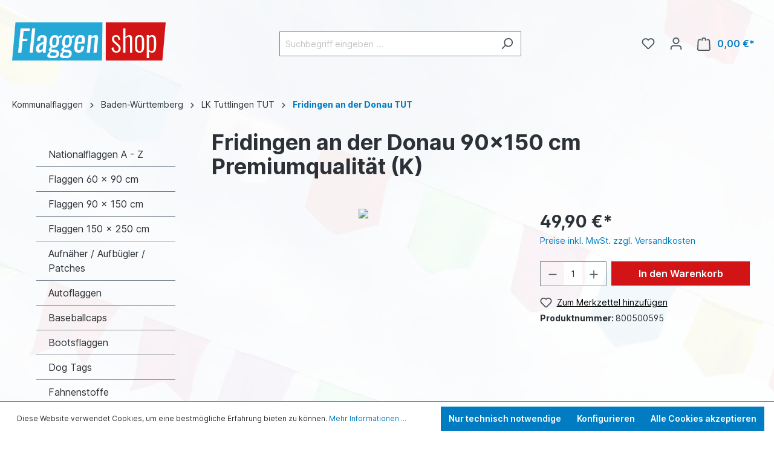

--- FILE ---
content_type: application/javascript
request_url: https://www.nationalflaggen.de/flaggen-shop/theme/9fffbc61a62e800e285a882bc9d76ff0/js/all.js?1709856165
body_size: 216382
content:
/*! For license information please see vendor-node.js.LICENSE.txt */
(self.webpackChunk=self.webpackChunk||[]).push([["vendor-node"],{5944:(t,e,n)=>{"use strict";const r=n(9742),i=n(1998),o=n(1017),a=n(7728),s=Symbol("encodeFragmentIdentifier");function c(t){if("string"!=typeof t||1!==t.length)throw new TypeError("arrayFormatSeparator must be single character string")}function l(t,e){return e.encode?e.strict?r(t):encodeURIComponent(t):t}function u(t,e){return e.decode?i(t):t}function f(t){return Array.isArray(t)?t.sort():"object"==typeof t?f(Object.keys(t)).sort(((t,e)=>Number(t)-Number(e))).map((e=>t[e])):t}function d(t){const e=t.indexOf("#");return-1!==e&&(t=t.slice(0,e)),t}function h(t){const e=(t=d(t)).indexOf("?");return-1===e?"":t.slice(e+1)}function p(t,e){return e.parseNumbers&&!Number.isNaN(Number(t))&&"string"==typeof t&&""!==t.trim()?t=Number(t):!e.parseBooleans||null===t||"true"!==t.toLowerCase()&&"false"!==t.toLowerCase()||(t="true"===t.toLowerCase()),t}function g(t,e){c((e=Object.assign({decode:!0,sort:!0,arrayFormat:"none",arrayFormatSeparator:",",parseNumbers:!1,parseBooleans:!1},e)).arrayFormatSeparator);const n=function(t){let e;switch(t.arrayFormat){case"index":return(t,n,r)=>{e=/\[(\d*)\]$/.exec(t),t=t.replace(/\[\d*\]$/,""),e?(void 0===r[t]&&(r[t]={}),r[t][e[1]]=n):r[t]=n};case"bracket":return(t,n,r)=>{e=/(\[\])$/.exec(t),t=t.replace(/\[\]$/,""),e?void 0!==r[t]?r[t]=[].concat(r[t],n):r[t]=[n]:r[t]=n};case"colon-list-separator":return(t,n,r)=>{e=/(:list)$/.exec(t),t=t.replace(/:list$/,""),e?void 0!==r[t]?r[t]=[].concat(r[t],n):r[t]=[n]:r[t]=n};case"comma":case"separator":return(e,n,r)=>{const i="string"==typeof n&&n.includes(t.arrayFormatSeparator),o="string"==typeof n&&!i&&u(n,t).includes(t.arrayFormatSeparator);n=o?u(n,t):n;const a=i||o?n.split(t.arrayFormatSeparator).map((e=>u(e,t))):null===n?n:u(n,t);r[e]=a};case"bracket-separator":return(e,n,r)=>{const i=/(\[\])$/.test(e);if(e=e.replace(/\[\]$/,""),!i)return void(r[e]=n?u(n,t):n);const o=null===n?[]:n.split(t.arrayFormatSeparator).map((e=>u(e,t)));void 0!==r[e]?r[e]=[].concat(r[e],o):r[e]=o};default:return(t,e,n)=>{void 0!==n[t]?n[t]=[].concat(n[t],e):n[t]=e}}}(e),r=Object.create(null);if("string"!=typeof t)return r;if(!(t=t.trim().replace(/^[?#&]/,"")))return r;for(const i of t.split("&")){if(""===i)continue;let[t,a]=o(e.decode?i.replace(/\+/g," "):i,"=");a=void 0===a?null:["comma","separator","bracket-separator"].includes(e.arrayFormat)?a:u(a,e),n(u(t,e),a,r)}for(const t of Object.keys(r)){const n=r[t];if("object"==typeof n&&null!==n)for(const t of Object.keys(n))n[t]=p(n[t],e);else r[t]=p(n,e)}return!1===e.sort?r:(!0===e.sort?Object.keys(r).sort():Object.keys(r).sort(e.sort)).reduce(((t,e)=>{const n=r[e];return Boolean(n)&&"object"==typeof n&&!Array.isArray(n)?t[e]=f(n):t[e]=n,t}),Object.create(null))}e.extract=h,e.parse=g,e.stringify=(t,e)=>{if(!t)return"";c((e=Object.assign({encode:!0,strict:!0,arrayFormat:"none",arrayFormatSeparator:","},e)).arrayFormatSeparator);const n=n=>e.skipNull&&null==t[n]||e.skipEmptyString&&""===t[n],r=function(t){switch(t.arrayFormat){case"index":return e=>(n,r)=>{const i=n.length;return void 0===r||t.skipNull&&null===r||t.skipEmptyString&&""===r?n:null===r?[...n,[l(e,t),"[",i,"]"].join("")]:[...n,[l(e,t),"[",l(i,t),"]=",l(r,t)].join("")]};case"bracket":return e=>(n,r)=>void 0===r||t.skipNull&&null===r||t.skipEmptyString&&""===r?n:null===r?[...n,[l(e,t),"[]"].join("")]:[...n,[l(e,t),"[]=",l(r,t)].join("")];case"colon-list-separator":return e=>(n,r)=>void 0===r||t.skipNull&&null===r||t.skipEmptyString&&""===r?n:null===r?[...n,[l(e,t),":list="].join("")]:[...n,[l(e,t),":list=",l(r,t)].join("")];case"comma":case"separator":case"bracket-separator":{const e="bracket-separator"===t.arrayFormat?"[]=":"=";return n=>(r,i)=>void 0===i||t.skipNull&&null===i||t.skipEmptyString&&""===i?r:(i=null===i?"":i,0===r.length?[[l(n,t),e,l(i,t)].join("")]:[[r,l(i,t)].join(t.arrayFormatSeparator)])}default:return e=>(n,r)=>void 0===r||t.skipNull&&null===r||t.skipEmptyString&&""===r?n:null===r?[...n,l(e,t)]:[...n,[l(e,t),"=",l(r,t)].join("")]}}(e),i={};for(const e of Object.keys(t))n(e)||(i[e]=t[e]);const o=Object.keys(i);return!1!==e.sort&&o.sort(e.sort),o.map((n=>{const i=t[n];return void 0===i?"":null===i?l(n,e):Array.isArray(i)?0===i.length&&"bracket-separator"===e.arrayFormat?l(n,e)+"[]":i.reduce(r(n),[]).join("&"):l(n,e)+"="+l(i,e)})).filter((t=>t.length>0)).join("&")},e.parseUrl=(t,e)=>{e=Object.assign({decode:!0},e);const[n,r]=o(t,"#");return Object.assign({url:n.split("?")[0]||"",query:g(h(t),e)},e&&e.parseFragmentIdentifier&&r?{fragmentIdentifier:u(r,e)}:{})},e.stringifyUrl=(t,n)=>{n=Object.assign({encode:!0,strict:!0,[s]:!0},n);const r=d(t.url).split("?")[0]||"",i=e.extract(t.url),o=e.parse(i,{sort:!1}),a=Object.assign(o,t.query);let c=e.stringify(a,n);c&&(c=`?${c}`);let u=function(t){let e="";const n=t.indexOf("#");return-1!==n&&(e=t.slice(n)),e}(t.url);return t.fragmentIdentifier&&(u=`#${n[s]?l(t.fragmentIdentifier,n):t.fragmentIdentifier}`),`${r}${c}${u}`},e.pick=(t,n,r)=>{r=Object.assign({parseFragmentIdentifier:!0,[s]:!1},r);const{url:i,query:o,fragmentIdentifier:c}=e.parseUrl(t,r);return e.stringifyUrl({url:i,query:a(o,n),fragmentIdentifier:c},r)},e.exclude=(t,n,r)=>{const i=Array.isArray(n)?t=>!n.includes(t):(t,e)=>!n(t,e);return e.pick(t,i,r)}},1017:t=>{"use strict";t.exports=(t,e)=>{if("string"!=typeof t||"string"!=typeof e)throw new TypeError("Expected the arguments to be of type `string`");if(""===e)return[t];const n=t.indexOf(e);return-1===n?[t]:[t.slice(0,n),t.slice(n+e.length)]}},2310:(t,e,n)=>{"use strict";n.r(e),n.d(e,{Alert:()=>Ce,Button:()=>De,Carousel:()=>un,Collapse:()=>En,Dropdown:()=>Kn,Modal:()=>Dr,Offcanvas:()=>Vr,Popover:()=>vi,ScrollSpy:()=>Ci,Tab:()=>Vi,Toast:()=>lo,Tooltip:()=>pi});var r={};n.r(r),n.d(r,{afterMain:()=>k,afterRead:()=>w,afterWrite:()=>T,applyStyles:()=>P,arrow:()=>Z,auto:()=>c,basePlacements:()=>l,beforeMain:()=>_,beforeRead:()=>y,beforeWrite:()=>E,bottom:()=>o,clippingParents:()=>d,computeStyles:()=>rt,createPopper:()=>Pt,createPopperBase:()=>It,createPopperLite:()=>Lt,detectOverflow:()=>bt,end:()=>f,eventListeners:()=>ot,flip:()=>wt,hide:()=>kt,left:()=>s,main:()=>x,modifierPhases:()=>M,offset:()=>Et,placements:()=>v,popper:()=>p,popperGenerator:()=>Ot,popperOffsets:()=>At,preventOverflow:()=>Tt,read:()=>b,reference:()=>g,right:()=>a,start:()=>u,top:()=>i,variationPlacements:()=>m,viewport:()=>h,write:()=>A});var i="top",o="bottom",a="right",s="left",c="auto",l=[i,o,a,s],u="start",f="end",d="clippingParents",h="viewport",p="popper",g="reference",m=l.reduce((function(t,e){return t.concat([e+"-"+u,e+"-"+f])}),[]),v=[].concat(l,[c]).reduce((function(t,e){return t.concat([e,e+"-"+u,e+"-"+f])}),[]),y="beforeRead",b="read",w="afterRead",_="beforeMain",x="main",k="afterMain",E="beforeWrite",A="write",T="afterWrite",M=[y,b,w,_,x,k,E,A,T];function C(t){return t?(t.nodeName||"").toLowerCase():null}function S(t){if(null==t)return window;if("[object Window]"!==t.toString()){var e=t.ownerDocument;return e&&e.defaultView||window}return t}function D(t){return t instanceof S(t).Element||t instanceof Element}function O(t){return t instanceof S(t).HTMLElement||t instanceof HTMLElement}function I(t){return"undefined"!=typeof ShadowRoot&&(t instanceof S(t).ShadowRoot||t instanceof ShadowRoot)}const P={name:"applyStyles",enabled:!0,phase:"write",fn:function(t){var e=t.state;Object.keys(e.elements).forEach((function(t){var n=e.styles[t]||{},r=e.attributes[t]||{},i=e.elements[t];O(i)&&C(i)&&(Object.assign(i.style,n),Object.keys(r).forEach((function(t){var e=r[t];!1===e?i.removeAttribute(t):i.setAttribute(t,!0===e?"":e)})))}))},effect:function(t){var e=t.state,n={popper:{position:e.options.strategy,left:"0",top:"0",margin:"0"},arrow:{position:"absolute"},reference:{}};return Object.assign(e.elements.popper.style,n.popper),e.styles=n,e.elements.arrow&&Object.assign(e.elements.arrow.style,n.arrow),function(){Object.keys(e.elements).forEach((function(t){var r=e.elements[t],i=e.attributes[t]||{},o=Object.keys(e.styles.hasOwnProperty(t)?e.styles[t]:n[t]).reduce((function(t,e){return t[e]="",t}),{});O(r)&&C(r)&&(Object.assign(r.style,o),Object.keys(i).forEach((function(t){r.removeAttribute(t)})))}))}},requires:["computeStyles"]};function L(t){return t.split("-")[0]}var N=Math.max,R=Math.min,j=Math.round;function F(){var t=navigator.userAgentData;return null!=t&&t.brands?t.brands.map((function(t){return t.brand+"/"+t.version})).join(" "):navigator.userAgent}function B(){return!/^((?!chrome|android).)*safari/i.test(F())}function H(t,e,n){void 0===e&&(e=!1),void 0===n&&(n=!1);var r=t.getBoundingClientRect(),i=1,o=1;e&&O(t)&&(i=t.offsetWidth>0&&j(r.width)/t.offsetWidth||1,o=t.offsetHeight>0&&j(r.height)/t.offsetHeight||1);var a=(D(t)?S(t):window).visualViewport,s=!B()&&n,c=(r.left+(s&&a?a.offsetLeft:0))/i,l=(r.top+(s&&a?a.offsetTop:0))/o,u=r.width/i,f=r.height/o;return{width:u,height:f,top:l,right:c+u,bottom:l+f,left:c,x:c,y:l}}function U(t){var e=H(t),n=t.offsetWidth,r=t.offsetHeight;return Math.abs(e.width-n)<=1&&(n=e.width),Math.abs(e.height-r)<=1&&(r=e.height),{x:t.offsetLeft,y:t.offsetTop,width:n,height:r}}function W(t,e){var n=e.getRootNode&&e.getRootNode();if(t.contains(e))return!0;if(n&&I(n)){var r=e;do{if(r&&t.isSameNode(r))return!0;r=r.parentNode||r.host}while(r)}return!1}function z(t){return S(t).getComputedStyle(t)}function $(t){return["table","td","th"].indexOf(C(t))>=0}function Y(t){return((D(t)?t.ownerDocument:t.document)||window.document).documentElement}function J(t){return"html"===C(t)?t:t.assignedSlot||t.parentNode||(I(t)?t.host:null)||Y(t)}function q(t){return O(t)&&"fixed"!==z(t).position?t.offsetParent:null}function V(t){for(var e=S(t),n=q(t);n&&$(n)&&"static"===z(n).position;)n=q(n);return n&&("html"===C(n)||"body"===C(n)&&"static"===z(n).position)?e:n||function(t){var e=/firefox/i.test(F());if(/Trident/i.test(F())&&O(t)&&"fixed"===z(t).position)return null;var n=J(t);for(I(n)&&(n=n.host);O(n)&&["html","body"].indexOf(C(n))<0;){var r=z(n);if("none"!==r.transform||"none"!==r.perspective||"paint"===r.contain||-1!==["transform","perspective"].indexOf(r.willChange)||e&&"filter"===r.willChange||e&&r.filter&&"none"!==r.filter)return n;n=n.parentNode}return null}(t)||e}function K(t){return["top","bottom"].indexOf(t)>=0?"x":"y"}function G(t,e,n){return N(t,R(e,n))}function X(t){return Object.assign({},{top:0,right:0,bottom:0,left:0},t)}function Q(t,e){return e.reduce((function(e,n){return e[n]=t,e}),{})}const Z={name:"arrow",enabled:!0,phase:"main",fn:function(t){var e,n=t.state,r=t.name,c=t.options,u=n.elements.arrow,f=n.modifiersData.popperOffsets,d=L(n.placement),h=K(d),p=[s,a].indexOf(d)>=0?"height":"width";if(u&&f){var g=function(t,e){return X("number"!=typeof(t="function"==typeof t?t(Object.assign({},e.rects,{placement:e.placement})):t)?t:Q(t,l))}(c.padding,n),m=U(u),v="y"===h?i:s,y="y"===h?o:a,b=n.rects.reference[p]+n.rects.reference[h]-f[h]-n.rects.popper[p],w=f[h]-n.rects.reference[h],_=V(u),x=_?"y"===h?_.clientHeight||0:_.clientWidth||0:0,k=b/2-w/2,E=g[v],A=x-m[p]-g[y],T=x/2-m[p]/2+k,M=G(E,T,A),C=h;n.modifiersData[r]=((e={})[C]=M,e.centerOffset=M-T,e)}},effect:function(t){var e=t.state,n=t.options.element,r=void 0===n?"[data-popper-arrow]":n;null!=r&&("string"!=typeof r||(r=e.elements.popper.querySelector(r)))&&W(e.elements.popper,r)&&(e.elements.arrow=r)},requires:["popperOffsets"],requiresIfExists:["preventOverflow"]};function tt(t){return t.split("-")[1]}var et={top:"auto",right:"auto",bottom:"auto",left:"auto"};function nt(t){var e,n=t.popper,r=t.popperRect,c=t.placement,l=t.variation,u=t.offsets,d=t.position,h=t.gpuAcceleration,p=t.adaptive,g=t.roundOffsets,m=t.isFixed,v=u.x,y=void 0===v?0:v,b=u.y,w=void 0===b?0:b,_="function"==typeof g?g({x:y,y:w}):{x:y,y:w};y=_.x,w=_.y;var x=u.hasOwnProperty("x"),k=u.hasOwnProperty("y"),E=s,A=i,T=window;if(p){var M=V(n),C="clientHeight",D="clientWidth";if(M===S(n)&&"static"!==z(M=Y(n)).position&&"absolute"===d&&(C="scrollHeight",D="scrollWidth"),c===i||(c===s||c===a)&&l===f)A=o,w-=(m&&M===T&&T.visualViewport?T.visualViewport.height:M[C])-r.height,w*=h?1:-1;if(c===s||(c===i||c===o)&&l===f)E=a,y-=(m&&M===T&&T.visualViewport?T.visualViewport.width:M[D])-r.width,y*=h?1:-1}var O,I=Object.assign({position:d},p&&et),P=!0===g?function(t){var e=t.x,n=t.y,r=window.devicePixelRatio||1;return{x:j(e*r)/r||0,y:j(n*r)/r||0}}({x:y,y:w}):{x:y,y:w};return y=P.x,w=P.y,h?Object.assign({},I,((O={})[A]=k?"0":"",O[E]=x?"0":"",O.transform=(T.devicePixelRatio||1)<=1?"translate("+y+"px, "+w+"px)":"translate3d("+y+"px, "+w+"px, 0)",O)):Object.assign({},I,((e={})[A]=k?w+"px":"",e[E]=x?y+"px":"",e.transform="",e))}const rt={name:"computeStyles",enabled:!0,phase:"beforeWrite",fn:function(t){var e=t.state,n=t.options,r=n.gpuAcceleration,i=void 0===r||r,o=n.adaptive,a=void 0===o||o,s=n.roundOffsets,c=void 0===s||s,l={placement:L(e.placement),variation:tt(e.placement),popper:e.elements.popper,popperRect:e.rects.popper,gpuAcceleration:i,isFixed:"fixed"===e.options.strategy};null!=e.modifiersData.popperOffsets&&(e.styles.popper=Object.assign({},e.styles.popper,nt(Object.assign({},l,{offsets:e.modifiersData.popperOffsets,position:e.options.strategy,adaptive:a,roundOffsets:c})))),null!=e.modifiersData.arrow&&(e.styles.arrow=Object.assign({},e.styles.arrow,nt(Object.assign({},l,{offsets:e.modifiersData.arrow,position:"absolute",adaptive:!1,roundOffsets:c})))),e.attributes.popper=Object.assign({},e.attributes.popper,{"data-popper-placement":e.placement})},data:{}};var it={passive:!0};const ot={name:"eventListeners",enabled:!0,phase:"write",fn:function(){},effect:function(t){var e=t.state,n=t.instance,r=t.options,i=r.scroll,o=void 0===i||i,a=r.resize,s=void 0===a||a,c=S(e.elements.popper),l=[].concat(e.scrollParents.reference,e.scrollParents.popper);return o&&l.forEach((function(t){t.addEventListener("scroll",n.update,it)})),s&&c.addEventListener("resize",n.update,it),function(){o&&l.forEach((function(t){t.removeEventListener("scroll",n.update,it)})),s&&c.removeEventListener("resize",n.update,it)}},data:{}};var at={left:"right",right:"left",bottom:"top",top:"bottom"};function st(t){return t.replace(/left|right|bottom|top/g,(function(t){return at[t]}))}var ct={start:"end",end:"start"};function lt(t){return t.replace(/start|end/g,(function(t){return ct[t]}))}function ut(t){var e=S(t);return{scrollLeft:e.pageXOffset,scrollTop:e.pageYOffset}}function ft(t){return H(Y(t)).left+ut(t).scrollLeft}function dt(t){var e=z(t),n=e.overflow,r=e.overflowX,i=e.overflowY;return/auto|scroll|overlay|hidden/.test(n+i+r)}function ht(t){return["html","body","#document"].indexOf(C(t))>=0?t.ownerDocument.body:O(t)&&dt(t)?t:ht(J(t))}function pt(t,e){var n;void 0===e&&(e=[]);var r=ht(t),i=r===(null==(n=t.ownerDocument)?void 0:n.body),o=S(r),a=i?[o].concat(o.visualViewport||[],dt(r)?r:[]):r,s=e.concat(a);return i?s:s.concat(pt(J(a)))}function gt(t){return Object.assign({},t,{left:t.x,top:t.y,right:t.x+t.width,bottom:t.y+t.height})}function mt(t,e,n){return e===h?gt(function(t,e){var n=S(t),r=Y(t),i=n.visualViewport,o=r.clientWidth,a=r.clientHeight,s=0,c=0;if(i){o=i.width,a=i.height;var l=B();(l||!l&&"fixed"===e)&&(s=i.offsetLeft,c=i.offsetTop)}return{width:o,height:a,x:s+ft(t),y:c}}(t,n)):D(e)?function(t,e){var n=H(t,!1,"fixed"===e);return n.top=n.top+t.clientTop,n.left=n.left+t.clientLeft,n.bottom=n.top+t.clientHeight,n.right=n.left+t.clientWidth,n.width=t.clientWidth,n.height=t.clientHeight,n.x=n.left,n.y=n.top,n}(e,n):gt(function(t){var e,n=Y(t),r=ut(t),i=null==(e=t.ownerDocument)?void 0:e.body,o=N(n.scrollWidth,n.clientWidth,i?i.scrollWidth:0,i?i.clientWidth:0),a=N(n.scrollHeight,n.clientHeight,i?i.scrollHeight:0,i?i.clientHeight:0),s=-r.scrollLeft+ft(t),c=-r.scrollTop;return"rtl"===z(i||n).direction&&(s+=N(n.clientWidth,i?i.clientWidth:0)-o),{width:o,height:a,x:s,y:c}}(Y(t)))}function vt(t,e,n,r){var i="clippingParents"===e?function(t){var e=pt(J(t)),n=["absolute","fixed"].indexOf(z(t).position)>=0&&O(t)?V(t):t;return D(n)?e.filter((function(t){return D(t)&&W(t,n)&&"body"!==C(t)})):[]}(t):[].concat(e),o=[].concat(i,[n]),a=o[0],s=o.reduce((function(e,n){var i=mt(t,n,r);return e.top=N(i.top,e.top),e.right=R(i.right,e.right),e.bottom=R(i.bottom,e.bottom),e.left=N(i.left,e.left),e}),mt(t,a,r));return s.width=s.right-s.left,s.height=s.bottom-s.top,s.x=s.left,s.y=s.top,s}function yt(t){var e,n=t.reference,r=t.element,c=t.placement,l=c?L(c):null,d=c?tt(c):null,h=n.x+n.width/2-r.width/2,p=n.y+n.height/2-r.height/2;switch(l){case i:e={x:h,y:n.y-r.height};break;case o:e={x:h,y:n.y+n.height};break;case a:e={x:n.x+n.width,y:p};break;case s:e={x:n.x-r.width,y:p};break;default:e={x:n.x,y:n.y}}var g=l?K(l):null;if(null!=g){var m="y"===g?"height":"width";switch(d){case u:e[g]=e[g]-(n[m]/2-r[m]/2);break;case f:e[g]=e[g]+(n[m]/2-r[m]/2)}}return e}function bt(t,e){void 0===e&&(e={});var n=e,r=n.placement,s=void 0===r?t.placement:r,c=n.strategy,u=void 0===c?t.strategy:c,f=n.boundary,m=void 0===f?d:f,v=n.rootBoundary,y=void 0===v?h:v,b=n.elementContext,w=void 0===b?p:b,_=n.altBoundary,x=void 0!==_&&_,k=n.padding,E=void 0===k?0:k,A=X("number"!=typeof E?E:Q(E,l)),T=w===p?g:p,M=t.rects.popper,C=t.elements[x?T:w],S=vt(D(C)?C:C.contextElement||Y(t.elements.popper),m,y,u),O=H(t.elements.reference),I=yt({reference:O,element:M,strategy:"absolute",placement:s}),P=gt(Object.assign({},M,I)),L=w===p?P:O,N={top:S.top-L.top+A.top,bottom:L.bottom-S.bottom+A.bottom,left:S.left-L.left+A.left,right:L.right-S.right+A.right},R=t.modifiersData.offset;if(w===p&&R){var j=R[s];Object.keys(N).forEach((function(t){var e=[a,o].indexOf(t)>=0?1:-1,n=[i,o].indexOf(t)>=0?"y":"x";N[t]+=j[n]*e}))}return N}const wt={name:"flip",enabled:!0,phase:"main",fn:function(t){var e=t.state,n=t.options,r=t.name;if(!e.modifiersData[r]._skip){for(var f=n.mainAxis,d=void 0===f||f,h=n.altAxis,p=void 0===h||h,g=n.fallbackPlacements,y=n.padding,b=n.boundary,w=n.rootBoundary,_=n.altBoundary,x=n.flipVariations,k=void 0===x||x,E=n.allowedAutoPlacements,A=e.options.placement,T=L(A),M=g||(T===A||!k?[st(A)]:function(t){if(L(t)===c)return[];var e=st(t);return[lt(t),e,lt(e)]}(A)),C=[A].concat(M).reduce((function(t,n){return t.concat(L(n)===c?function(t,e){void 0===e&&(e={});var n=e,r=n.placement,i=n.boundary,o=n.rootBoundary,a=n.padding,s=n.flipVariations,c=n.allowedAutoPlacements,u=void 0===c?v:c,f=tt(r),d=f?s?m:m.filter((function(t){return tt(t)===f})):l,h=d.filter((function(t){return u.indexOf(t)>=0}));0===h.length&&(h=d);var p=h.reduce((function(e,n){return e[n]=bt(t,{placement:n,boundary:i,rootBoundary:o,padding:a})[L(n)],e}),{});return Object.keys(p).sort((function(t,e){return p[t]-p[e]}))}(e,{placement:n,boundary:b,rootBoundary:w,padding:y,flipVariations:k,allowedAutoPlacements:E}):n)}),[]),S=e.rects.reference,D=e.rects.popper,O=new Map,I=!0,P=C[0],N=0;N<C.length;N++){var R=C[N],j=L(R),F=tt(R)===u,B=[i,o].indexOf(j)>=0,H=B?"width":"height",U=bt(e,{placement:R,boundary:b,rootBoundary:w,altBoundary:_,padding:y}),W=B?F?a:s:F?o:i;S[H]>D[H]&&(W=st(W));var z=st(W),$=[];if(d&&$.push(U[j]<=0),p&&$.push(U[W]<=0,U[z]<=0),$.every((function(t){return t}))){P=R,I=!1;break}O.set(R,$)}if(I)for(var Y=function(t){var e=C.find((function(e){var n=O.get(e);if(n)return n.slice(0,t).every((function(t){return t}))}));if(e)return P=e,"break"},J=k?3:1;J>0;J--){if("break"===Y(J))break}e.placement!==P&&(e.modifiersData[r]._skip=!0,e.placement=P,e.reset=!0)}},requiresIfExists:["offset"],data:{_skip:!1}};function _t(t,e,n){return void 0===n&&(n={x:0,y:0}),{top:t.top-e.height-n.y,right:t.right-e.width+n.x,bottom:t.bottom-e.height+n.y,left:t.left-e.width-n.x}}function xt(t){return[i,a,o,s].some((function(e){return t[e]>=0}))}const kt={name:"hide",enabled:!0,phase:"main",requiresIfExists:["preventOverflow"],fn:function(t){var e=t.state,n=t.name,r=e.rects.reference,i=e.rects.popper,o=e.modifiersData.preventOverflow,a=bt(e,{elementContext:"reference"}),s=bt(e,{altBoundary:!0}),c=_t(a,r),l=_t(s,i,o),u=xt(c),f=xt(l);e.modifiersData[n]={referenceClippingOffsets:c,popperEscapeOffsets:l,isReferenceHidden:u,hasPopperEscaped:f},e.attributes.popper=Object.assign({},e.attributes.popper,{"data-popper-reference-hidden":u,"data-popper-escaped":f})}};const Et={name:"offset",enabled:!0,phase:"main",requires:["popperOffsets"],fn:function(t){var e=t.state,n=t.options,r=t.name,o=n.offset,c=void 0===o?[0,0]:o,l=v.reduce((function(t,n){return t[n]=function(t,e,n){var r=L(t),o=[s,i].indexOf(r)>=0?-1:1,c="function"==typeof n?n(Object.assign({},e,{placement:t})):n,l=c[0],u=c[1];return l=l||0,u=(u||0)*o,[s,a].indexOf(r)>=0?{x:u,y:l}:{x:l,y:u}}(n,e.rects,c),t}),{}),u=l[e.placement],f=u.x,d=u.y;null!=e.modifiersData.popperOffsets&&(e.modifiersData.popperOffsets.x+=f,e.modifiersData.popperOffsets.y+=d),e.modifiersData[r]=l}};const At={name:"popperOffsets",enabled:!0,phase:"read",fn:function(t){var e=t.state,n=t.name;e.modifiersData[n]=yt({reference:e.rects.reference,element:e.rects.popper,strategy:"absolute",placement:e.placement})},data:{}};const Tt={name:"preventOverflow",enabled:!0,phase:"main",fn:function(t){var e=t.state,n=t.options,r=t.name,c=n.mainAxis,l=void 0===c||c,f=n.altAxis,d=void 0!==f&&f,h=n.boundary,p=n.rootBoundary,g=n.altBoundary,m=n.padding,v=n.tether,y=void 0===v||v,b=n.tetherOffset,w=void 0===b?0:b,_=bt(e,{boundary:h,rootBoundary:p,padding:m,altBoundary:g}),x=L(e.placement),k=tt(e.placement),E=!k,A=K(x),T="x"===A?"y":"x",M=e.modifiersData.popperOffsets,C=e.rects.reference,S=e.rects.popper,D="function"==typeof w?w(Object.assign({},e.rects,{placement:e.placement})):w,O="number"==typeof D?{mainAxis:D,altAxis:D}:Object.assign({mainAxis:0,altAxis:0},D),I=e.modifiersData.offset?e.modifiersData.offset[e.placement]:null,P={x:0,y:0};if(M){if(l){var j,F="y"===A?i:s,B="y"===A?o:a,H="y"===A?"height":"width",W=M[A],z=W+_[F],$=W-_[B],Y=y?-S[H]/2:0,J=k===u?C[H]:S[H],q=k===u?-S[H]:-C[H],X=e.elements.arrow,Q=y&&X?U(X):{width:0,height:0},Z=e.modifiersData["arrow#persistent"]?e.modifiersData["arrow#persistent"].padding:{top:0,right:0,bottom:0,left:0},et=Z[F],nt=Z[B],rt=G(0,C[H],Q[H]),it=E?C[H]/2-Y-rt-et-O.mainAxis:J-rt-et-O.mainAxis,ot=E?-C[H]/2+Y+rt+nt+O.mainAxis:q+rt+nt+O.mainAxis,at=e.elements.arrow&&V(e.elements.arrow),st=at?"y"===A?at.clientTop||0:at.clientLeft||0:0,ct=null!=(j=null==I?void 0:I[A])?j:0,lt=W+ot-ct,ut=G(y?R(z,W+it-ct-st):z,W,y?N($,lt):$);M[A]=ut,P[A]=ut-W}if(d){var ft,dt="x"===A?i:s,ht="x"===A?o:a,pt=M[T],gt="y"===T?"height":"width",mt=pt+_[dt],vt=pt-_[ht],yt=-1!==[i,s].indexOf(x),wt=null!=(ft=null==I?void 0:I[T])?ft:0,_t=yt?mt:pt-C[gt]-S[gt]-wt+O.altAxis,xt=yt?pt+C[gt]+S[gt]-wt-O.altAxis:vt,kt=y&&yt?function(t,e,n){var r=G(t,e,n);return r>n?n:r}(_t,pt,xt):G(y?_t:mt,pt,y?xt:vt);M[T]=kt,P[T]=kt-pt}e.modifiersData[r]=P}},requiresIfExists:["offset"]};function Mt(t,e,n){void 0===n&&(n=!1);var r,i,o=O(e),a=O(e)&&function(t){var e=t.getBoundingClientRect(),n=j(e.width)/t.offsetWidth||1,r=j(e.height)/t.offsetHeight||1;return 1!==n||1!==r}(e),s=Y(e),c=H(t,a,n),l={scrollLeft:0,scrollTop:0},u={x:0,y:0};return(o||!o&&!n)&&(("body"!==C(e)||dt(s))&&(l=(r=e)!==S(r)&&O(r)?{scrollLeft:(i=r).scrollLeft,scrollTop:i.scrollTop}:ut(r)),O(e)?((u=H(e,!0)).x+=e.clientLeft,u.y+=e.clientTop):s&&(u.x=ft(s))),{x:c.left+l.scrollLeft-u.x,y:c.top+l.scrollTop-u.y,width:c.width,height:c.height}}function Ct(t){var e=new Map,n=new Set,r=[];function i(t){n.add(t.name),[].concat(t.requires||[],t.requiresIfExists||[]).forEach((function(t){if(!n.has(t)){var r=e.get(t);r&&i(r)}})),r.push(t)}return t.forEach((function(t){e.set(t.name,t)})),t.forEach((function(t){n.has(t.name)||i(t)})),r}var St={placement:"bottom",modifiers:[],strategy:"absolute"};function Dt(){for(var t=arguments.length,e=new Array(t),n=0;n<t;n++)e[n]=arguments[n];return!e.some((function(t){return!(t&&"function"==typeof t.getBoundingClientRect)}))}function Ot(t){void 0===t&&(t={});var e=t,n=e.defaultModifiers,r=void 0===n?[]:n,i=e.defaultOptions,o=void 0===i?St:i;return function(t,e,n){void 0===n&&(n=o);var i,a,s={placement:"bottom",orderedModifiers:[],options:Object.assign({},St,o),modifiersData:{},elements:{reference:t,popper:e},attributes:{},styles:{}},c=[],l=!1,u={state:s,setOptions:function(n){var i="function"==typeof n?n(s.options):n;f(),s.options=Object.assign({},o,s.options,i),s.scrollParents={reference:D(t)?pt(t):t.contextElement?pt(t.contextElement):[],popper:pt(e)};var a=function(t){var e=Ct(t);return M.reduce((function(t,n){return t.concat(e.filter((function(t){return t.phase===n})))}),[])}(function(t){var e=t.reduce((function(t,e){var n=t[e.name];return t[e.name]=n?Object.assign({},n,e,{options:Object.assign({},n.options,e.options),data:Object.assign({},n.data,e.data)}):e,t}),{});return Object.keys(e).map((function(t){return e[t]}))}([].concat(r,s.options.modifiers)));return s.orderedModifiers=a.filter((function(t){return t.enabled})),s.orderedModifiers.forEach((function(t){var e=t.name,n=t.options,r=void 0===n?{}:n,i=t.effect;if("function"==typeof i){var o=i({state:s,name:e,instance:u,options:r}),a=function(){};c.push(o||a)}})),u.update()},forceUpdate:function(){if(!l){var t=s.elements,e=t.reference,n=t.popper;if(Dt(e,n)){s.rects={reference:Mt(e,V(n),"fixed"===s.options.strategy),popper:U(n)},s.reset=!1,s.placement=s.options.placement,s.orderedModifiers.forEach((function(t){return s.modifiersData[t.name]=Object.assign({},t.data)}));for(var r=0;r<s.orderedModifiers.length;r++)if(!0!==s.reset){var i=s.orderedModifiers[r],o=i.fn,a=i.options,c=void 0===a?{}:a,f=i.name;"function"==typeof o&&(s=o({state:s,options:c,name:f,instance:u})||s)}else s.reset=!1,r=-1}}},update:(i=function(){return new Promise((function(t){u.forceUpdate(),t(s)}))},function(){return a||(a=new Promise((function(t){Promise.resolve().then((function(){a=void 0,t(i())}))}))),a}),destroy:function(){f(),l=!0}};if(!Dt(t,e))return u;function f(){c.forEach((function(t){return t()})),c=[]}return u.setOptions(n).then((function(t){!l&&n.onFirstUpdate&&n.onFirstUpdate(t)})),u}}var It=Ot(),Pt=Ot({defaultModifiers:[ot,At,rt,P,Et,wt,Tt,Z,kt]}),Lt=Ot({defaultModifiers:[ot,At,rt,P]});const Nt="transitionend",Rt=t=>{let e=t.getAttribute("data-bs-target");if(!e||"#"===e){let n=t.getAttribute("href");if(!n||!n.includes("#")&&!n.startsWith("."))return null;n.includes("#")&&!n.startsWith("#")&&(n=`#${n.split("#")[1]}`),e=n&&"#"!==n?n.trim():null}return e},jt=t=>{const e=Rt(t);return e&&document.querySelector(e)?e:null},Ft=t=>{const e=Rt(t);return e?document.querySelector(e):null},Bt=t=>{t.dispatchEvent(new Event(Nt))},Ht=t=>!(!t||"object"!=typeof t)&&(void 0!==t.jquery&&(t=t[0]),void 0!==t.nodeType),Ut=t=>Ht(t)?t.jquery?t[0]:t:"string"==typeof t&&t.length>0?document.querySelector(t):null,Wt=t=>{if(!Ht(t)||0===t.getClientRects().length)return!1;const e="visible"===getComputedStyle(t).getPropertyValue("visibility"),n=t.closest("details:not([open])");if(!n)return e;if(n!==t){const e=t.closest("summary");if(e&&e.parentNode!==n)return!1;if(null===e)return!1}return e},zt=t=>!t||t.nodeType!==Node.ELEMENT_NODE||(!!t.classList.contains("disabled")||(void 0!==t.disabled?t.disabled:t.hasAttribute("disabled")&&"false"!==t.getAttribute("disabled"))),$t=t=>{if(!document.documentElement.attachShadow)return null;if("function"==typeof t.getRootNode){const e=t.getRootNode();return e instanceof ShadowRoot?e:null}return t instanceof ShadowRoot?t:t.parentNode?$t(t.parentNode):null},Yt=()=>{},Jt=t=>{t.offsetHeight},qt=()=>window.jQuery&&!document.body.hasAttribute("data-bs-no-jquery")?window.jQuery:null,Vt=[],Kt=()=>"rtl"===document.documentElement.dir,Gt=t=>{var e;e=()=>{const e=qt();if(e){const n=t.NAME,r=e.fn[n];e.fn[n]=t.jQueryInterface,e.fn[n].Constructor=t,e.fn[n].noConflict=()=>(e.fn[n]=r,t.jQueryInterface)}},"loading"===document.readyState?(Vt.length||document.addEventListener("DOMContentLoaded",(()=>{for(const t of Vt)t()})),Vt.push(e)):e()},Xt=t=>{"function"==typeof t&&t()},Qt=(t,e,n=!0)=>{if(!n)return void Xt(t);const r=(t=>{if(!t)return 0;let{transitionDuration:e,transitionDelay:n}=window.getComputedStyle(t);const r=Number.parseFloat(e),i=Number.parseFloat(n);return r||i?(e=e.split(",")[0],n=n.split(",")[0],1e3*(Number.parseFloat(e)+Number.parseFloat(n))):0})(e)+5;let i=!1;const o=({target:n})=>{n===e&&(i=!0,e.removeEventListener(Nt,o),Xt(t))};e.addEventListener(Nt,o),setTimeout((()=>{i||Bt(e)}),r)},Zt=(t,e,n,r)=>{const i=t.length;let o=t.indexOf(e);return-1===o?!n&&r?t[i-1]:t[0]:(o+=n?1:-1,r&&(o=(o+i)%i),t[Math.max(0,Math.min(o,i-1))])},te=/[^.]*(?=\..*)\.|.*/,ee=/\..*/,ne=/::\d+$/,re={};let ie=1;const oe={mouseenter:"mouseover",mouseleave:"mouseout"},ae=new Set(["click","dblclick","mouseup","mousedown","contextmenu","mousewheel","DOMMouseScroll","mouseover","mouseout","mousemove","selectstart","selectend","keydown","keypress","keyup","orientationchange","touchstart","touchmove","touchend","touchcancel","pointerdown","pointermove","pointerup","pointerleave","pointercancel","gesturestart","gesturechange","gestureend","focus","blur","change","reset","select","submit","focusin","focusout","load","unload","beforeunload","resize","move","DOMContentLoaded","readystatechange","error","abort","scroll"]);function se(t,e){return e&&`${e}::${ie++}`||t.uidEvent||ie++}function ce(t){const e=se(t);return t.uidEvent=e,re[e]=re[e]||{},re[e]}function le(t,e,n=null){return Object.values(t).find((t=>t.callable===e&&t.delegationSelector===n))}function ue(t,e,n){const r="string"==typeof e,i=r?n:e||n;let o=pe(t);return ae.has(o)||(o=t),[r,i,o]}function fe(t,e,n,r,i){if("string"!=typeof e||!t)return;let[o,a,s]=ue(e,n,r);if(e in oe){const t=t=>function(e){if(!e.relatedTarget||e.relatedTarget!==e.delegateTarget&&!e.delegateTarget.contains(e.relatedTarget))return t.call(this,e)};a=t(a)}const c=ce(t),l=c[s]||(c[s]={}),u=le(l,a,o?n:null);if(u)return void(u.oneOff=u.oneOff&&i);const f=se(a,e.replace(te,"")),d=o?function(t,e,n){return function r(i){const o=t.querySelectorAll(e);for(let{target:a}=i;a&&a!==this;a=a.parentNode)for(const s of o)if(s===a)return me(i,{delegateTarget:a}),r.oneOff&&ge.off(t,i.type,e,n),n.apply(a,[i])}}(t,n,a):function(t,e){return function n(r){return me(r,{delegateTarget:t}),n.oneOff&&ge.off(t,r.type,e),e.apply(t,[r])}}(t,a);d.delegationSelector=o?n:null,d.callable=a,d.oneOff=i,d.uidEvent=f,l[f]=d,t.addEventListener(s,d,o)}function de(t,e,n,r,i){const o=le(e[n],r,i);o&&(t.removeEventListener(n,o,Boolean(i)),delete e[n][o.uidEvent])}function he(t,e,n,r){const i=e[n]||{};for(const o of Object.keys(i))if(o.includes(r)){const r=i[o];de(t,e,n,r.callable,r.delegationSelector)}}function pe(t){return t=t.replace(ee,""),oe[t]||t}const ge={on(t,e,n,r){fe(t,e,n,r,!1)},one(t,e,n,r){fe(t,e,n,r,!0)},off(t,e,n,r){if("string"!=typeof e||!t)return;const[i,o,a]=ue(e,n,r),s=a!==e,c=ce(t),l=c[a]||{},u=e.startsWith(".");if(void 0===o){if(u)for(const n of Object.keys(c))he(t,c,n,e.slice(1));for(const n of Object.keys(l)){const r=n.replace(ne,"");if(!s||e.includes(r)){const e=l[n];de(t,c,a,e.callable,e.delegationSelector)}}}else{if(!Object.keys(l).length)return;de(t,c,a,o,i?n:null)}},trigger(t,e,n){if("string"!=typeof e||!t)return null;const r=qt();let i=null,o=!0,a=!0,s=!1;e!==pe(e)&&r&&(i=r.Event(e,n),r(t).trigger(i),o=!i.isPropagationStopped(),a=!i.isImmediatePropagationStopped(),s=i.isDefaultPrevented());let c=new Event(e,{bubbles:o,cancelable:!0});return c=me(c,n),s&&c.preventDefault(),a&&t.dispatchEvent(c),c.defaultPrevented&&i&&i.preventDefault(),c}};function me(t,e){for(const[n,r]of Object.entries(e||{}))try{t[n]=r}catch(e){Object.defineProperty(t,n,{configurable:!0,get(){return r}})}return t}const ve=new Map,ye={set(t,e,n){ve.has(t)||ve.set(t,new Map);const r=ve.get(t);r.has(e)||0===r.size?r.set(e,n):console.error(`Bootstrap doesn't allow more than one instance per element. Bound instance: ${Array.from(r.keys())[0]}.`)},get(t,e){return ve.has(t)&&ve.get(t).get(e)||null},remove(t,e){if(!ve.has(t))return;const n=ve.get(t);n.delete(e),0===n.size&&ve.delete(t)}};function be(t){if("true"===t)return!0;if("false"===t)return!1;if(t===Number(t).toString())return Number(t);if(""===t||"null"===t)return null;if("string"!=typeof t)return t;try{return JSON.parse(decodeURIComponent(t))}catch(e){return t}}function we(t){return t.replace(/[A-Z]/g,(t=>`-${t.toLowerCase()}`))}const _e={setDataAttribute(t,e,n){t.setAttribute(`data-bs-${we(e)}`,n)},removeDataAttribute(t,e){t.removeAttribute(`data-bs-${we(e)}`)},getDataAttributes(t){if(!t)return{};const e={},n=Object.keys(t.dataset).filter((t=>t.startsWith("bs")&&!t.startsWith("bsConfig")));for(const r of n){let n=r.replace(/^bs/,"");n=n.charAt(0).toLowerCase()+n.slice(1,n.length),e[n]=be(t.dataset[r])}return e},getDataAttribute(t,e){return be(t.getAttribute(`data-bs-${we(e)}`))}};class xe{static get Default(){return{}}static get DefaultType(){return{}}static get NAME(){throw new Error('You have to implement the static method "NAME", for each component!')}_getConfig(t){return t=this._mergeConfigObj(t),t=this._configAfterMerge(t),this._typeCheckConfig(t),t}_configAfterMerge(t){return t}_mergeConfigObj(t,e){const n=Ht(e)?_e.getDataAttribute(e,"config"):{};return{...this.constructor.Default,..."object"==typeof n?n:{},...Ht(e)?_e.getDataAttributes(e):{},..."object"==typeof t?t:{}}}_typeCheckConfig(t,e=this.constructor.DefaultType){for(const r of Object.keys(e)){const i=e[r],o=t[r],a=Ht(o)?"element":null==(n=o)?`${n}`:Object.prototype.toString.call(n).match(/\s([a-z]+)/i)[1].toLowerCase();if(!new RegExp(i).test(a))throw new TypeError(`${this.constructor.NAME.toUpperCase()}: Option "${r}" provided type "${a}" but expected type "${i}".`)}var n}}class ke extends xe{constructor(t,e){super(),(t=Ut(t))&&(this._element=t,this._config=this._getConfig(e),ye.set(this._element,this.constructor.DATA_KEY,this))}dispose(){ye.remove(this._element,this.constructor.DATA_KEY),ge.off(this._element,this.constructor.EVENT_KEY);for(const t of Object.getOwnPropertyNames(this))this[t]=null}_queueCallback(t,e,n=!0){Qt(t,e,n)}_getConfig(t){return t=this._mergeConfigObj(t,this._element),t=this._configAfterMerge(t),this._typeCheckConfig(t),t}static getInstance(t){return ye.get(Ut(t),this.DATA_KEY)}static getOrCreateInstance(t,e={}){return this.getInstance(t)||new this(t,"object"==typeof e?e:null)}static get VERSION(){return"5.2.2"}static get DATA_KEY(){return`bs.${this.NAME}`}static get EVENT_KEY(){return`.${this.DATA_KEY}`}static eventName(t){return`${t}${this.EVENT_KEY}`}}const Ee=(t,e="hide")=>{const n=`click.dismiss${t.EVENT_KEY}`,r=t.NAME;ge.on(document,n,`[data-bs-dismiss="${r}"]`,(function(n){if(["A","AREA"].includes(this.tagName)&&n.preventDefault(),zt(this))return;const i=Ft(this)||this.closest(`.${r}`);t.getOrCreateInstance(i)[e]()}))},Ae=".bs.alert",Te=`close${Ae}`,Me=`closed${Ae}`;class Ce extends ke{static get NAME(){return"alert"}close(){if(ge.trigger(this._element,Te).defaultPrevented)return;this._element.classList.remove("show");const t=this._element.classList.contains("fade");this._queueCallback((()=>this._destroyElement()),this._element,t)}_destroyElement(){this._element.remove(),ge.trigger(this._element,Me),this.dispose()}static jQueryInterface(t){return this.each((function(){const e=Ce.getOrCreateInstance(this);if("string"==typeof t){if(void 0===e[t]||t.startsWith("_")||"constructor"===t)throw new TypeError(`No method named "${t}"`);e[t](this)}}))}}Ee(Ce,"close"),Gt(Ce);const Se='[data-bs-toggle="button"]';class De extends ke{static get NAME(){return"button"}toggle(){this._element.setAttribute("aria-pressed",this._element.classList.toggle("active"))}static jQueryInterface(t){return this.each((function(){const e=De.getOrCreateInstance(this);"toggle"===t&&e[t]()}))}}ge.on(document,"click.bs.button.data-api",Se,(t=>{t.preventDefault();const e=t.target.closest(Se);De.getOrCreateInstance(e).toggle()})),Gt(De);const Oe={find(t,e=document.documentElement){return[].concat(...Element.prototype.querySelectorAll.call(e,t))},findOne(t,e=document.documentElement){return Element.prototype.querySelector.call(e,t)},children(t,e){return[].concat(...t.children).filter((t=>t.matches(e)))},parents(t,e){const n=[];let r=t.parentNode.closest(e);for(;r;)n.push(r),r=r.parentNode.closest(e);return n},prev(t,e){let n=t.previousElementSibling;for(;n;){if(n.matches(e))return[n];n=n.previousElementSibling}return[]},next(t,e){let n=t.nextElementSibling;for(;n;){if(n.matches(e))return[n];n=n.nextElementSibling}return[]},focusableChildren(t){const e=["a","button","input","textarea","select","details","[tabindex]",'[contenteditable="true"]'].map((t=>`${t}:not([tabindex^="-"])`)).join(",");return this.find(e,t).filter((t=>!zt(t)&&Wt(t)))}},Ie=".bs.swipe",Pe=`touchstart${Ie}`,Le=`touchmove${Ie}`,Ne=`touchend${Ie}`,Re=`pointerdown${Ie}`,je=`pointerup${Ie}`,Fe={endCallback:null,leftCallback:null,rightCallback:null},Be={endCallback:"(function|null)",leftCallback:"(function|null)",rightCallback:"(function|null)"};class He extends xe{constructor(t,e){super(),this._element=t,t&&He.isSupported()&&(this._config=this._getConfig(e),this._deltaX=0,this._supportPointerEvents=Boolean(window.PointerEvent),this._initEvents())}static get Default(){return Fe}static get DefaultType(){return Be}static get NAME(){return"swipe"}dispose(){ge.off(this._element,Ie)}_start(t){this._supportPointerEvents?this._eventIsPointerPenTouch(t)&&(this._deltaX=t.clientX):this._deltaX=t.touches[0].clientX}_end(t){this._eventIsPointerPenTouch(t)&&(this._deltaX=t.clientX-this._deltaX),this._handleSwipe(),Xt(this._config.endCallback)}_move(t){this._deltaX=t.touches&&t.touches.length>1?0:t.touches[0].clientX-this._deltaX}_handleSwipe(){const t=Math.abs(this._deltaX);if(t<=40)return;const e=t/this._deltaX;this._deltaX=0,e&&Xt(e>0?this._config.rightCallback:this._config.leftCallback)}_initEvents(){this._supportPointerEvents?(ge.on(this._element,Re,(t=>this._start(t))),ge.on(this._element,je,(t=>this._end(t))),this._element.classList.add("pointer-event")):(ge.on(this._element,Pe,(t=>this._start(t))),ge.on(this._element,Le,(t=>this._move(t))),ge.on(this._element,Ne,(t=>this._end(t))))}_eventIsPointerPenTouch(t){return this._supportPointerEvents&&("pen"===t.pointerType||"touch"===t.pointerType)}static isSupported(){return"ontouchstart"in document.documentElement||navigator.maxTouchPoints>0}}const Ue=".bs.carousel",We=".data-api",ze="next",$e="prev",Ye="left",Je="right",qe=`slide${Ue}`,Ve=`slid${Ue}`,Ke=`keydown${Ue}`,Ge=`mouseenter${Ue}`,Xe=`mouseleave${Ue}`,Qe=`dragstart${Ue}`,Ze=`load${Ue}${We}`,tn=`click${Ue}${We}`,en="carousel",nn="active",rn=".active",on=".carousel-item",an=rn+on,sn={ArrowLeft:Je,ArrowRight:Ye},cn={interval:5e3,keyboard:!0,pause:"hover",ride:!1,touch:!0,wrap:!0},ln={interval:"(number|boolean)",keyboard:"boolean",pause:"(string|boolean)",ride:"(boolean|string)",touch:"boolean",wrap:"boolean"};class un extends ke{constructor(t,e){super(t,e),this._interval=null,this._activeElement=null,this._isSliding=!1,this.touchTimeout=null,this._swipeHelper=null,this._indicatorsElement=Oe.findOne(".carousel-indicators",this._element),this._addEventListeners(),this._config.ride===en&&this.cycle()}static get Default(){return cn}static get DefaultType(){return ln}static get NAME(){return"carousel"}next(){this._slide(ze)}nextWhenVisible(){!document.hidden&&Wt(this._element)&&this.next()}prev(){this._slide($e)}pause(){this._isSliding&&Bt(this._element),this._clearInterval()}cycle(){this._clearInterval(),this._updateInterval(),this._interval=setInterval((()=>this.nextWhenVisible()),this._config.interval)}_maybeEnableCycle(){this._config.ride&&(this._isSliding?ge.one(this._element,Ve,(()=>this.cycle())):this.cycle())}to(t){const e=this._getItems();if(t>e.length-1||t<0)return;if(this._isSliding)return void ge.one(this._element,Ve,(()=>this.to(t)));const n=this._getItemIndex(this._getActive());if(n===t)return;const r=t>n?ze:$e;this._slide(r,e[t])}dispose(){this._swipeHelper&&this._swipeHelper.dispose(),super.dispose()}_configAfterMerge(t){return t.defaultInterval=t.interval,t}_addEventListeners(){this._config.keyboard&&ge.on(this._element,Ke,(t=>this._keydown(t))),"hover"===this._config.pause&&(ge.on(this._element,Ge,(()=>this.pause())),ge.on(this._element,Xe,(()=>this._maybeEnableCycle()))),this._config.touch&&He.isSupported()&&this._addTouchEventListeners()}_addTouchEventListeners(){for(const t of Oe.find(".carousel-item img",this._element))ge.on(t,Qe,(t=>t.preventDefault()));const t={leftCallback:()=>this._slide(this._directionToOrder(Ye)),rightCallback:()=>this._slide(this._directionToOrder(Je)),endCallback:()=>{"hover"===this._config.pause&&(this.pause(),this.touchTimeout&&clearTimeout(this.touchTimeout),this.touchTimeout=setTimeout((()=>this._maybeEnableCycle()),500+this._config.interval))}};this._swipeHelper=new He(this._element,t)}_keydown(t){if(/input|textarea/i.test(t.target.tagName))return;const e=sn[t.key];e&&(t.preventDefault(),this._slide(this._directionToOrder(e)))}_getItemIndex(t){return this._getItems().indexOf(t)}_setActiveIndicatorElement(t){if(!this._indicatorsElement)return;const e=Oe.findOne(rn,this._indicatorsElement);e.classList.remove(nn),e.removeAttribute("aria-current");const n=Oe.findOne(`[data-bs-slide-to="${t}"]`,this._indicatorsElement);n&&(n.classList.add(nn),n.setAttribute("aria-current","true"))}_updateInterval(){const t=this._activeElement||this._getActive();if(!t)return;const e=Number.parseInt(t.getAttribute("data-bs-interval"),10);this._config.interval=e||this._config.defaultInterval}_slide(t,e=null){if(this._isSliding)return;const n=this._getActive(),r=t===ze,i=e||Zt(this._getItems(),n,r,this._config.wrap);if(i===n)return;const o=this._getItemIndex(i),a=e=>ge.trigger(this._element,e,{relatedTarget:i,direction:this._orderToDirection(t),from:this._getItemIndex(n),to:o});if(a(qe).defaultPrevented)return;if(!n||!i)return;const s=Boolean(this._interval);this.pause(),this._isSliding=!0,this._setActiveIndicatorElement(o),this._activeElement=i;const c=r?"carousel-item-start":"carousel-item-end",l=r?"carousel-item-next":"carousel-item-prev";i.classList.add(l),Jt(i),n.classList.add(c),i.classList.add(c);this._queueCallback((()=>{i.classList.remove(c,l),i.classList.add(nn),n.classList.remove(nn,l,c),this._isSliding=!1,a(Ve)}),n,this._isAnimated()),s&&this.cycle()}_isAnimated(){return this._element.classList.contains("slide")}_getActive(){return Oe.findOne(an,this._element)}_getItems(){return Oe.find(on,this._element)}_clearInterval(){this._interval&&(clearInterval(this._interval),this._interval=null)}_directionToOrder(t){return Kt()?t===Ye?$e:ze:t===Ye?ze:$e}_orderToDirection(t){return Kt()?t===$e?Ye:Je:t===$e?Je:Ye}static jQueryInterface(t){return this.each((function(){const e=un.getOrCreateInstance(this,t);if("number"!=typeof t){if("string"==typeof t){if(void 0===e[t]||t.startsWith("_")||"constructor"===t)throw new TypeError(`No method named "${t}"`);e[t]()}}else e.to(t)}))}}ge.on(document,tn,"[data-bs-slide], [data-bs-slide-to]",(function(t){const e=Ft(this);if(!e||!e.classList.contains(en))return;t.preventDefault();const n=un.getOrCreateInstance(e),r=this.getAttribute("data-bs-slide-to");return r?(n.to(r),void n._maybeEnableCycle()):"next"===_e.getDataAttribute(this,"slide")?(n.next(),void n._maybeEnableCycle()):(n.prev(),void n._maybeEnableCycle())})),ge.on(window,Ze,(()=>{const t=Oe.find('[data-bs-ride="carousel"]');for(const e of t)un.getOrCreateInstance(e)})),Gt(un);const fn=".bs.collapse",dn=`show${fn}`,hn=`shown${fn}`,pn=`hide${fn}`,gn=`hidden${fn}`,mn=`click${fn}.data-api`,vn="show",yn="collapse",bn="collapsing",wn=`:scope .${yn} .${yn}`,_n='[data-bs-toggle="collapse"]',xn={parent:null,toggle:!0},kn={parent:"(null|element)",toggle:"boolean"};class En extends ke{constructor(t,e){super(t,e),this._isTransitioning=!1,this._triggerArray=[];const n=Oe.find(_n);for(const t of n){const e=jt(t),n=Oe.find(e).filter((t=>t===this._element));null!==e&&n.length&&this._triggerArray.push(t)}this._initializeChildren(),this._config.parent||this._addAriaAndCollapsedClass(this._triggerArray,this._isShown()),this._config.toggle&&this.toggle()}static get Default(){return xn}static get DefaultType(){return kn}static get NAME(){return"collapse"}toggle(){this._isShown()?this.hide():this.show()}show(){if(this._isTransitioning||this._isShown())return;let t=[];if(this._config.parent&&(t=this._getFirstLevelChildren(".collapse.show, .collapse.collapsing").filter((t=>t!==this._element)).map((t=>En.getOrCreateInstance(t,{toggle:!1})))),t.length&&t[0]._isTransitioning)return;if(ge.trigger(this._element,dn).defaultPrevented)return;for(const e of t)e.hide();const e=this._getDimension();this._element.classList.remove(yn),this._element.classList.add(bn),this._element.style[e]=0,this._addAriaAndCollapsedClass(this._triggerArray,!0),this._isTransitioning=!0;const n=`scroll${e[0].toUpperCase()+e.slice(1)}`;this._queueCallback((()=>{this._isTransitioning=!1,this._element.classList.remove(bn),this._element.classList.add(yn,vn),this._element.style[e]="",ge.trigger(this._element,hn)}),this._element,!0),this._element.style[e]=`${this._element[n]}px`}hide(){if(this._isTransitioning||!this._isShown())return;if(ge.trigger(this._element,pn).defaultPrevented)return;const t=this._getDimension();this._element.style[t]=`${this._element.getBoundingClientRect()[t]}px`,Jt(this._element),this._element.classList.add(bn),this._element.classList.remove(yn,vn);for(const t of this._triggerArray){const e=Ft(t);e&&!this._isShown(e)&&this._addAriaAndCollapsedClass([t],!1)}this._isTransitioning=!0;this._element.style[t]="",this._queueCallback((()=>{this._isTransitioning=!1,this._element.classList.remove(bn),this._element.classList.add(yn),ge.trigger(this._element,gn)}),this._element,!0)}_isShown(t=this._element){return t.classList.contains(vn)}_configAfterMerge(t){return t.toggle=Boolean(t.toggle),t.parent=Ut(t.parent),t}_getDimension(){return this._element.classList.contains("collapse-horizontal")?"width":"height"}_initializeChildren(){if(!this._config.parent)return;const t=this._getFirstLevelChildren(_n);for(const e of t){const t=Ft(e);t&&this._addAriaAndCollapsedClass([e],this._isShown(t))}}_getFirstLevelChildren(t){const e=Oe.find(wn,this._config.parent);return Oe.find(t,this._config.parent).filter((t=>!e.includes(t)))}_addAriaAndCollapsedClass(t,e){if(t.length)for(const n of t)n.classList.toggle("collapsed",!e),n.setAttribute("aria-expanded",e)}static jQueryInterface(t){const e={};return"string"==typeof t&&/show|hide/.test(t)&&(e.toggle=!1),this.each((function(){const n=En.getOrCreateInstance(this,e);if("string"==typeof t){if(void 0===n[t])throw new TypeError(`No method named "${t}"`);n[t]()}}))}}ge.on(document,mn,_n,(function(t){("A"===t.target.tagName||t.delegateTarget&&"A"===t.delegateTarget.tagName)&&t.preventDefault();const e=jt(this),n=Oe.find(e);for(const t of n)En.getOrCreateInstance(t,{toggle:!1}).toggle()})),Gt(En);const An="dropdown",Tn=".bs.dropdown",Mn=".data-api",Cn="ArrowUp",Sn="ArrowDown",Dn=`hide${Tn}`,On=`hidden${Tn}`,In=`show${Tn}`,Pn=`shown${Tn}`,Ln=`click${Tn}${Mn}`,Nn=`keydown${Tn}${Mn}`,Rn=`keyup${Tn}${Mn}`,jn="show",Fn='[data-bs-toggle="dropdown"]:not(.disabled):not(:disabled)',Bn=`${Fn}.${jn}`,Hn=".dropdown-menu",Un=Kt()?"top-end":"top-start",Wn=Kt()?"top-start":"top-end",zn=Kt()?"bottom-end":"bottom-start",$n=Kt()?"bottom-start":"bottom-end",Yn=Kt()?"left-start":"right-start",Jn=Kt()?"right-start":"left-start",qn={autoClose:!0,boundary:"clippingParents",display:"dynamic",offset:[0,2],popperConfig:null,reference:"toggle"},Vn={autoClose:"(boolean|string)",boundary:"(string|element)",display:"string",offset:"(array|string|function)",popperConfig:"(null|object|function)",reference:"(string|element|object)"};class Kn extends ke{constructor(t,e){super(t,e),this._popper=null,this._parent=this._element.parentNode,this._menu=Oe.next(this._element,Hn)[0]||Oe.prev(this._element,Hn)[0]||Oe.findOne(Hn,this._parent),this._inNavbar=this._detectNavbar()}static get Default(){return qn}static get DefaultType(){return Vn}static get NAME(){return An}toggle(){return this._isShown()?this.hide():this.show()}show(){if(zt(this._element)||this._isShown())return;const t={relatedTarget:this._element};if(!ge.trigger(this._element,In,t).defaultPrevented){if(this._createPopper(),"ontouchstart"in document.documentElement&&!this._parent.closest(".navbar-nav"))for(const t of[].concat(...document.body.children))ge.on(t,"mouseover",Yt);this._element.focus(),this._element.setAttribute("aria-expanded",!0),this._menu.classList.add(jn),this._element.classList.add(jn),ge.trigger(this._element,Pn,t)}}hide(){if(zt(this._element)||!this._isShown())return;const t={relatedTarget:this._element};this._completeHide(t)}dispose(){this._popper&&this._popper.destroy(),super.dispose()}update(){this._inNavbar=this._detectNavbar(),this._popper&&this._popper.update()}_completeHide(t){if(!ge.trigger(this._element,Dn,t).defaultPrevented){if("ontouchstart"in document.documentElement)for(const t of[].concat(...document.body.children))ge.off(t,"mouseover",Yt);this._popper&&this._popper.destroy(),this._menu.classList.remove(jn),this._element.classList.remove(jn),this._element.setAttribute("aria-expanded","false"),_e.removeDataAttribute(this._menu,"popper"),ge.trigger(this._element,On,t)}}_getConfig(t){if("object"==typeof(t=super._getConfig(t)).reference&&!Ht(t.reference)&&"function"!=typeof t.reference.getBoundingClientRect)throw new TypeError(`${An.toUpperCase()}: Option "reference" provided type "object" without a required "getBoundingClientRect" method.`);return t}_createPopper(){if(void 0===r)throw new TypeError("Bootstrap's dropdowns require Popper (https://popper.js.org)");let t=this._element;"parent"===this._config.reference?t=this._parent:Ht(this._config.reference)?t=Ut(this._config.reference):"object"==typeof this._config.reference&&(t=this._config.reference);const e=this._getPopperConfig();this._popper=Pt(t,this._menu,e)}_isShown(){return this._menu.classList.contains(jn)}_getPlacement(){const t=this._parent;if(t.classList.contains("dropend"))return Yn;if(t.classList.contains("dropstart"))return Jn;if(t.classList.contains("dropup-center"))return"top";if(t.classList.contains("dropdown-center"))return"bottom";const e="end"===getComputedStyle(this._menu).getPropertyValue("--bs-position").trim();return t.classList.contains("dropup")?e?Wn:Un:e?$n:zn}_detectNavbar(){return null!==this._element.closest(".navbar")}_getOffset(){const{offset:t}=this._config;return"string"==typeof t?t.split(",").map((t=>Number.parseInt(t,10))):"function"==typeof t?e=>t(e,this._element):t}_getPopperConfig(){const t={placement:this._getPlacement(),modifiers:[{name:"preventOverflow",options:{boundary:this._config.boundary}},{name:"offset",options:{offset:this._getOffset()}}]};return(this._inNavbar||"static"===this._config.display)&&(_e.setDataAttribute(this._menu,"popper","static"),t.modifiers=[{name:"applyStyles",enabled:!1}]),{...t,..."function"==typeof this._config.popperConfig?this._config.popperConfig(t):this._config.popperConfig}}_selectMenuItem({key:t,target:e}){const n=Oe.find(".dropdown-menu .dropdown-item:not(.disabled):not(:disabled)",this._menu).filter((t=>Wt(t)));n.length&&Zt(n,e,t===Sn,!n.includes(e)).focus()}static jQueryInterface(t){return this.each((function(){const e=Kn.getOrCreateInstance(this,t);if("string"==typeof t){if(void 0===e[t])throw new TypeError(`No method named "${t}"`);e[t]()}}))}static clearMenus(t){if(2===t.button||"keyup"===t.type&&"Tab"!==t.key)return;const e=Oe.find(Bn);for(const n of e){const e=Kn.getInstance(n);if(!e||!1===e._config.autoClose)continue;const r=t.composedPath(),i=r.includes(e._menu);if(r.includes(e._element)||"inside"===e._config.autoClose&&!i||"outside"===e._config.autoClose&&i)continue;if(e._menu.contains(t.target)&&("keyup"===t.type&&"Tab"===t.key||/input|select|option|textarea|form/i.test(t.target.tagName)))continue;const o={relatedTarget:e._element};"click"===t.type&&(o.clickEvent=t),e._completeHide(o)}}static dataApiKeydownHandler(t){const e=/input|textarea/i.test(t.target.tagName),n="Escape"===t.key,r=[Cn,Sn].includes(t.key);if(!r&&!n)return;if(e&&!n)return;t.preventDefault();const i=this.matches(Fn)?this:Oe.prev(this,Fn)[0]||Oe.next(this,Fn)[0]||Oe.findOne(Fn,t.delegateTarget.parentNode),o=Kn.getOrCreateInstance(i);if(r)return t.stopPropagation(),o.show(),void o._selectMenuItem(t);o._isShown()&&(t.stopPropagation(),o.hide(),i.focus())}}ge.on(document,Nn,Fn,Kn.dataApiKeydownHandler),ge.on(document,Nn,Hn,Kn.dataApiKeydownHandler),ge.on(document,Ln,Kn.clearMenus),ge.on(document,Rn,Kn.clearMenus),ge.on(document,Ln,Fn,(function(t){t.preventDefault(),Kn.getOrCreateInstance(this).toggle()})),Gt(Kn);const Gn=".fixed-top, .fixed-bottom, .is-fixed, .sticky-top",Xn=".sticky-top",Qn="padding-right",Zn="margin-right";class tr{constructor(){this._element=document.body}getWidth(){const t=document.documentElement.clientWidth;return Math.abs(window.innerWidth-t)}hide(){const t=this.getWidth();this._disableOverFlow(),this._setElementAttributes(this._element,Qn,(e=>e+t)),this._setElementAttributes(Gn,Qn,(e=>e+t)),this._setElementAttributes(Xn,Zn,(e=>e-t))}reset(){this._resetElementAttributes(this._element,"overflow"),this._resetElementAttributes(this._element,Qn),this._resetElementAttributes(Gn,Qn),this._resetElementAttributes(Xn,Zn)}isOverflowing(){return this.getWidth()>0}_disableOverFlow(){this._saveInitialAttribute(this._element,"overflow"),this._element.style.overflow="hidden"}_setElementAttributes(t,e,n){const r=this.getWidth();this._applyManipulationCallback(t,(t=>{if(t!==this._element&&window.innerWidth>t.clientWidth+r)return;this._saveInitialAttribute(t,e);const i=window.getComputedStyle(t).getPropertyValue(e);t.style.setProperty(e,`${n(Number.parseFloat(i))}px`)}))}_saveInitialAttribute(t,e){const n=t.style.getPropertyValue(e);n&&_e.setDataAttribute(t,e,n)}_resetElementAttributes(t,e){this._applyManipulationCallback(t,(t=>{const n=_e.getDataAttribute(t,e);null!==n?(_e.removeDataAttribute(t,e),t.style.setProperty(e,n)):t.style.removeProperty(e)}))}_applyManipulationCallback(t,e){if(Ht(t))e(t);else for(const n of Oe.find(t,this._element))e(n)}}const er="backdrop",nr="show",rr=`mousedown.bs.${er}`,ir={className:"modal-backdrop",clickCallback:null,isAnimated:!1,isVisible:!0,rootElement:"body"},or={className:"string",clickCallback:"(function|null)",isAnimated:"boolean",isVisible:"boolean",rootElement:"(element|string)"};class ar extends xe{constructor(t){super(),this._config=this._getConfig(t),this._isAppended=!1,this._element=null}static get Default(){return ir}static get DefaultType(){return or}static get NAME(){return er}show(t){if(!this._config.isVisible)return void Xt(t);this._append();const e=this._getElement();this._config.isAnimated&&Jt(e),e.classList.add(nr),this._emulateAnimation((()=>{Xt(t)}))}hide(t){this._config.isVisible?(this._getElement().classList.remove(nr),this._emulateAnimation((()=>{this.dispose(),Xt(t)}))):Xt(t)}dispose(){this._isAppended&&(ge.off(this._element,rr),this._element.remove(),this._isAppended=!1)}_getElement(){if(!this._element){const t=document.createElement("div");t.className=this._config.className,this._config.isAnimated&&t.classList.add("fade"),this._element=t}return this._element}_configAfterMerge(t){return t.rootElement=Ut(t.rootElement),t}_append(){if(this._isAppended)return;const t=this._getElement();this._config.rootElement.append(t),ge.on(t,rr,(()=>{Xt(this._config.clickCallback)})),this._isAppended=!0}_emulateAnimation(t){Qt(t,this._getElement(),this._config.isAnimated)}}const sr=".bs.focustrap",cr=`focusin${sr}`,lr=`keydown.tab${sr}`,ur="backward",fr={autofocus:!0,trapElement:null},dr={autofocus:"boolean",trapElement:"element"};class hr extends xe{constructor(t){super(),this._config=this._getConfig(t),this._isActive=!1,this._lastTabNavDirection=null}static get Default(){return fr}static get DefaultType(){return dr}static get NAME(){return"focustrap"}activate(){this._isActive||(this._config.autofocus&&this._config.trapElement.focus(),ge.off(document,sr),ge.on(document,cr,(t=>this._handleFocusin(t))),ge.on(document,lr,(t=>this._handleKeydown(t))),this._isActive=!0)}deactivate(){this._isActive&&(this._isActive=!1,ge.off(document,sr))}_handleFocusin(t){const{trapElement:e}=this._config;if(t.target===document||t.target===e||e.contains(t.target))return;const n=Oe.focusableChildren(e);0===n.length?e.focus():this._lastTabNavDirection===ur?n[n.length-1].focus():n[0].focus()}_handleKeydown(t){"Tab"===t.key&&(this._lastTabNavDirection=t.shiftKey?ur:"forward")}}const pr=".bs.modal",gr=`hide${pr}`,mr=`hidePrevented${pr}`,vr=`hidden${pr}`,yr=`show${pr}`,br=`shown${pr}`,wr=`resize${pr}`,_r=`click.dismiss${pr}`,xr=`mousedown.dismiss${pr}`,kr=`keydown.dismiss${pr}`,Er=`click${pr}.data-api`,Ar="modal-open",Tr="show",Mr="modal-static",Cr={backdrop:!0,focus:!0,keyboard:!0},Sr={backdrop:"(boolean|string)",focus:"boolean",keyboard:"boolean"};class Dr extends ke{constructor(t,e){super(t,e),this._dialog=Oe.findOne(".modal-dialog",this._element),this._backdrop=this._initializeBackDrop(),this._focustrap=this._initializeFocusTrap(),this._isShown=!1,this._isTransitioning=!1,this._scrollBar=new tr,this._addEventListeners()}static get Default(){return Cr}static get DefaultType(){return Sr}static get NAME(){return"modal"}toggle(t){return this._isShown?this.hide():this.show(t)}show(t){if(this._isShown||this._isTransitioning)return;ge.trigger(this._element,yr,{relatedTarget:t}).defaultPrevented||(this._isShown=!0,this._isTransitioning=!0,this._scrollBar.hide(),document.body.classList.add(Ar),this._adjustDialog(),this._backdrop.show((()=>this._showElement(t))))}hide(){if(!this._isShown||this._isTransitioning)return;ge.trigger(this._element,gr).defaultPrevented||(this._isShown=!1,this._isTransitioning=!0,this._focustrap.deactivate(),this._element.classList.remove(Tr),this._queueCallback((()=>this._hideModal()),this._element,this._isAnimated()))}dispose(){for(const t of[window,this._dialog])ge.off(t,pr);this._backdrop.dispose(),this._focustrap.deactivate(),super.dispose()}handleUpdate(){this._adjustDialog()}_initializeBackDrop(){return new ar({isVisible:Boolean(this._config.backdrop),isAnimated:this._isAnimated()})}_initializeFocusTrap(){return new hr({trapElement:this._element})}_showElement(t){document.body.contains(this._element)||document.body.append(this._element),this._element.style.display="block",this._element.removeAttribute("aria-hidden"),this._element.setAttribute("aria-modal",!0),this._element.setAttribute("role","dialog"),this._element.scrollTop=0;const e=Oe.findOne(".modal-body",this._dialog);e&&(e.scrollTop=0),Jt(this._element),this._element.classList.add(Tr);this._queueCallback((()=>{this._config.focus&&this._focustrap.activate(),this._isTransitioning=!1,ge.trigger(this._element,br,{relatedTarget:t})}),this._dialog,this._isAnimated())}_addEventListeners(){ge.on(this._element,kr,(t=>{if("Escape"===t.key)return this._config.keyboard?(t.preventDefault(),void this.hide()):void this._triggerBackdropTransition()})),ge.on(window,wr,(()=>{this._isShown&&!this._isTransitioning&&this._adjustDialog()})),ge.on(this._element,xr,(t=>{ge.one(this._element,_r,(e=>{this._element===t.target&&this._element===e.target&&("static"!==this._config.backdrop?this._config.backdrop&&this.hide():this._triggerBackdropTransition())}))}))}_hideModal(){this._element.style.display="none",this._element.setAttribute("aria-hidden",!0),this._element.removeAttribute("aria-modal"),this._element.removeAttribute("role"),this._isTransitioning=!1,this._backdrop.hide((()=>{document.body.classList.remove(Ar),this._resetAdjustments(),this._scrollBar.reset(),ge.trigger(this._element,vr)}))}_isAnimated(){return this._element.classList.contains("fade")}_triggerBackdropTransition(){if(ge.trigger(this._element,mr).defaultPrevented)return;const t=this._element.scrollHeight>document.documentElement.clientHeight,e=this._element.style.overflowY;"hidden"===e||this._element.classList.contains(Mr)||(t||(this._element.style.overflowY="hidden"),this._element.classList.add(Mr),this._queueCallback((()=>{this._element.classList.remove(Mr),this._queueCallback((()=>{this._element.style.overflowY=e}),this._dialog)}),this._dialog),this._element.focus())}_adjustDialog(){const t=this._element.scrollHeight>document.documentElement.clientHeight,e=this._scrollBar.getWidth(),n=e>0;if(n&&!t){const t=Kt()?"paddingLeft":"paddingRight";this._element.style[t]=`${e}px`}if(!n&&t){const t=Kt()?"paddingRight":"paddingLeft";this._element.style[t]=`${e}px`}}_resetAdjustments(){this._element.style.paddingLeft="",this._element.style.paddingRight=""}static jQueryInterface(t,e){return this.each((function(){const n=Dr.getOrCreateInstance(this,t);if("string"==typeof t){if(void 0===n[t])throw new TypeError(`No method named "${t}"`);n[t](e)}}))}}ge.on(document,Er,'[data-bs-toggle="modal"]',(function(t){const e=Ft(this);["A","AREA"].includes(this.tagName)&&t.preventDefault(),ge.one(e,yr,(t=>{t.defaultPrevented||ge.one(e,vr,(()=>{Wt(this)&&this.focus()}))}));const n=Oe.findOne(".modal.show");n&&Dr.getInstance(n).hide();Dr.getOrCreateInstance(e).toggle(this)})),Ee(Dr),Gt(Dr);const Or=".bs.offcanvas",Ir=".data-api",Pr=`load${Or}${Ir}`,Lr="show",Nr="showing",Rr="hiding",jr=".offcanvas.show",Fr=`show${Or}`,Br=`shown${Or}`,Hr=`hide${Or}`,Ur=`hidePrevented${Or}`,Wr=`hidden${Or}`,zr=`resize${Or}`,$r=`click${Or}${Ir}`,Yr=`keydown.dismiss${Or}`,Jr={backdrop:!0,keyboard:!0,scroll:!1},qr={backdrop:"(boolean|string)",keyboard:"boolean",scroll:"boolean"};class Vr extends ke{constructor(t,e){super(t,e),this._isShown=!1,this._backdrop=this._initializeBackDrop(),this._focustrap=this._initializeFocusTrap(),this._addEventListeners()}static get Default(){return Jr}static get DefaultType(){return qr}static get NAME(){return"offcanvas"}toggle(t){return this._isShown?this.hide():this.show(t)}show(t){if(this._isShown)return;if(ge.trigger(this._element,Fr,{relatedTarget:t}).defaultPrevented)return;this._isShown=!0,this._backdrop.show(),this._config.scroll||(new tr).hide(),this._element.setAttribute("aria-modal",!0),this._element.setAttribute("role","dialog"),this._element.classList.add(Nr);this._queueCallback((()=>{this._config.scroll&&!this._config.backdrop||this._focustrap.activate(),this._element.classList.add(Lr),this._element.classList.remove(Nr),ge.trigger(this._element,Br,{relatedTarget:t})}),this._element,!0)}hide(){if(!this._isShown)return;if(ge.trigger(this._element,Hr).defaultPrevented)return;this._focustrap.deactivate(),this._element.blur(),this._isShown=!1,this._element.classList.add(Rr),this._backdrop.hide();this._queueCallback((()=>{this._element.classList.remove(Lr,Rr),this._element.removeAttribute("aria-modal"),this._element.removeAttribute("role"),this._config.scroll||(new tr).reset(),ge.trigger(this._element,Wr)}),this._element,!0)}dispose(){this._backdrop.dispose(),this._focustrap.deactivate(),super.dispose()}_initializeBackDrop(){const t=Boolean(this._config.backdrop);return new ar({className:"offcanvas-backdrop",isVisible:t,isAnimated:!0,rootElement:this._element.parentNode,clickCallback:t?()=>{"static"!==this._config.backdrop?this.hide():ge.trigger(this._element,Ur)}:null})}_initializeFocusTrap(){return new hr({trapElement:this._element})}_addEventListeners(){ge.on(this._element,Yr,(t=>{"Escape"===t.key&&(this._config.keyboard?this.hide():ge.trigger(this._element,Ur))}))}static jQueryInterface(t){return this.each((function(){const e=Vr.getOrCreateInstance(this,t);if("string"==typeof t){if(void 0===e[t]||t.startsWith("_")||"constructor"===t)throw new TypeError(`No method named "${t}"`);e[t](this)}}))}}ge.on(document,$r,'[data-bs-toggle="offcanvas"]',(function(t){const e=Ft(this);if(["A","AREA"].includes(this.tagName)&&t.preventDefault(),zt(this))return;ge.one(e,Wr,(()=>{Wt(this)&&this.focus()}));const n=Oe.findOne(jr);n&&n!==e&&Vr.getInstance(n).hide();Vr.getOrCreateInstance(e).toggle(this)})),ge.on(window,Pr,(()=>{for(const t of Oe.find(jr))Vr.getOrCreateInstance(t).show()})),ge.on(window,zr,(()=>{for(const t of Oe.find("[aria-modal][class*=show][class*=offcanvas-]"))"fixed"!==getComputedStyle(t).position&&Vr.getOrCreateInstance(t).hide()})),Ee(Vr),Gt(Vr);const Kr=new Set(["background","cite","href","itemtype","longdesc","poster","src","xlink:href"]),Gr=/^(?:(?:https?|mailto|ftp|tel|file|sms):|[^#&/:?]*(?:[#/?]|$))/i,Xr=/^data:(?:image\/(?:bmp|gif|jpeg|jpg|png|tiff|webp)|video\/(?:mpeg|mp4|ogg|webm)|audio\/(?:mp3|oga|ogg|opus));base64,[\d+/a-z]+=*$/i,Qr=(t,e)=>{const n=t.nodeName.toLowerCase();return e.includes(n)?!Kr.has(n)||Boolean(Gr.test(t.nodeValue)||Xr.test(t.nodeValue)):e.filter((t=>t instanceof RegExp)).some((t=>t.test(n)))},Zr={"*":["class","dir","id","lang","role",/^aria-[\w-]*$/i],a:["target","href","title","rel"],area:[],b:[],br:[],col:[],code:[],div:[],em:[],hr:[],h1:[],h2:[],h3:[],h4:[],h5:[],h6:[],i:[],img:["src","srcset","alt","title","width","height"],li:[],ol:[],p:[],pre:[],s:[],small:[],span:[],sub:[],sup:[],strong:[],u:[],ul:[]};const ti={allowList:Zr,content:{},extraClass:"",html:!1,sanitize:!0,sanitizeFn:null,template:"<div></div>"},ei={allowList:"object",content:"object",extraClass:"(string|function)",html:"boolean",sanitize:"boolean",sanitizeFn:"(null|function)",template:"string"},ni={entry:"(string|element|function|null)",selector:"(string|element)"};class ri extends xe{constructor(t){super(),this._config=this._getConfig(t)}static get Default(){return ti}static get DefaultType(){return ei}static get NAME(){return"TemplateFactory"}getContent(){return Object.values(this._config.content).map((t=>this._resolvePossibleFunction(t))).filter(Boolean)}hasContent(){return this.getContent().length>0}changeContent(t){return this._checkContent(t),this._config.content={...this._config.content,...t},this}toHtml(){const t=document.createElement("div");t.innerHTML=this._maybeSanitize(this._config.template);for(const[e,n]of Object.entries(this._config.content))this._setContent(t,n,e);const e=t.children[0],n=this._resolvePossibleFunction(this._config.extraClass);return n&&e.classList.add(...n.split(" ")),e}_typeCheckConfig(t){super._typeCheckConfig(t),this._checkContent(t.content)}_checkContent(t){for(const[e,n]of Object.entries(t))super._typeCheckConfig({selector:e,entry:n},ni)}_setContent(t,e,n){const r=Oe.findOne(n,t);r&&((e=this._resolvePossibleFunction(e))?Ht(e)?this._putElementInTemplate(Ut(e),r):this._config.html?r.innerHTML=this._maybeSanitize(e):r.textContent=e:r.remove())}_maybeSanitize(t){return this._config.sanitize?function(t,e,n){if(!t.length)return t;if(n&&"function"==typeof n)return n(t);const r=(new window.DOMParser).parseFromString(t,"text/html"),i=[].concat(...r.body.querySelectorAll("*"));for(const t of i){const n=t.nodeName.toLowerCase();if(!Object.keys(e).includes(n)){t.remove();continue}const r=[].concat(...t.attributes),i=[].concat(e["*"]||[],e[n]||[]);for(const e of r)Qr(e,i)||t.removeAttribute(e.nodeName)}return r.body.innerHTML}(t,this._config.allowList,this._config.sanitizeFn):t}_resolvePossibleFunction(t){return"function"==typeof t?t(this):t}_putElementInTemplate(t,e){if(this._config.html)return e.innerHTML="",void e.append(t);e.textContent=t.textContent}}const ii=new Set(["sanitize","allowList","sanitizeFn"]),oi="fade",ai="show",si=".modal",ci="hide.bs.modal",li="hover",ui="focus",fi={AUTO:"auto",TOP:"top",RIGHT:Kt()?"left":"right",BOTTOM:"bottom",LEFT:Kt()?"right":"left"},di={allowList:Zr,animation:!0,boundary:"clippingParents",container:!1,customClass:"",delay:0,fallbackPlacements:["top","right","bottom","left"],html:!1,offset:[0,0],placement:"top",popperConfig:null,sanitize:!0,sanitizeFn:null,selector:!1,template:'<div class="tooltip" role="tooltip"><div class="tooltip-arrow"></div><div class="tooltip-inner"></div></div>',title:"",trigger:"hover focus"},hi={allowList:"object",animation:"boolean",boundary:"(string|element)",container:"(string|element|boolean)",customClass:"(string|function)",delay:"(number|object)",fallbackPlacements:"array",html:"boolean",offset:"(array|string|function)",placement:"(string|function)",popperConfig:"(null|object|function)",sanitize:"boolean",sanitizeFn:"(null|function)",selector:"(string|boolean)",template:"string",title:"(string|element|function)",trigger:"string"};class pi extends ke{constructor(t,e){if(void 0===r)throw new TypeError("Bootstrap's tooltips require Popper (https://popper.js.org)");super(t,e),this._isEnabled=!0,this._timeout=0,this._isHovered=null,this._activeTrigger={},this._popper=null,this._templateFactory=null,this._newContent=null,this.tip=null,this._setListeners(),this._config.selector||this._fixTitle()}static get Default(){return di}static get DefaultType(){return hi}static get NAME(){return"tooltip"}enable(){this._isEnabled=!0}disable(){this._isEnabled=!1}toggleEnabled(){this._isEnabled=!this._isEnabled}toggle(){this._isEnabled&&(this._activeTrigger.click=!this._activeTrigger.click,this._isShown()?this._leave():this._enter())}dispose(){clearTimeout(this._timeout),ge.off(this._element.closest(si),ci,this._hideModalHandler),this.tip&&this.tip.remove(),this._element.getAttribute("data-bs-original-title")&&this._element.setAttribute("title",this._element.getAttribute("data-bs-original-title")),this._disposePopper(),super.dispose()}show(){if("none"===this._element.style.display)throw new Error("Please use show on visible elements");if(!this._isWithContent()||!this._isEnabled)return;const t=ge.trigger(this._element,this.constructor.eventName("show")),e=($t(this._element)||this._element.ownerDocument.documentElement).contains(this._element);if(t.defaultPrevented||!e)return;this.tip&&(this.tip.remove(),this.tip=null);const n=this._getTipElement();this._element.setAttribute("aria-describedby",n.getAttribute("id"));const{container:r}=this._config;if(this._element.ownerDocument.documentElement.contains(this.tip)||(r.append(n),ge.trigger(this._element,this.constructor.eventName("inserted"))),this._popper?this._popper.update():this._popper=this._createPopper(n),n.classList.add(ai),"ontouchstart"in document.documentElement)for(const t of[].concat(...document.body.children))ge.on(t,"mouseover",Yt);this._queueCallback((()=>{ge.trigger(this._element,this.constructor.eventName("shown")),!1===this._isHovered&&this._leave(),this._isHovered=!1}),this.tip,this._isAnimated())}hide(){if(!this._isShown())return;if(ge.trigger(this._element,this.constructor.eventName("hide")).defaultPrevented)return;const t=this._getTipElement();if(t.classList.remove(ai),"ontouchstart"in document.documentElement)for(const t of[].concat(...document.body.children))ge.off(t,"mouseover",Yt);this._activeTrigger.click=!1,this._activeTrigger[ui]=!1,this._activeTrigger[li]=!1,this._isHovered=null;this._queueCallback((()=>{this._isWithActiveTrigger()||(this._isHovered||t.remove(),this._element.removeAttribute("aria-describedby"),ge.trigger(this._element,this.constructor.eventName("hidden")),this._disposePopper())}),this.tip,this._isAnimated())}update(){this._popper&&this._popper.update()}_isWithContent(){return Boolean(this._getTitle())}_getTipElement(){return this.tip||(this.tip=this._createTipElement(this._newContent||this._getContentForTemplate())),this.tip}_createTipElement(t){const e=this._getTemplateFactory(t).toHtml();if(!e)return null;e.classList.remove(oi,ai),e.classList.add(`bs-${this.constructor.NAME}-auto`);const n=(t=>{do{t+=Math.floor(1e6*Math.random())}while(document.getElementById(t));return t})(this.constructor.NAME).toString();return e.setAttribute("id",n),this._isAnimated()&&e.classList.add(oi),e}setContent(t){this._newContent=t,this._isShown()&&(this._disposePopper(),this.show())}_getTemplateFactory(t){return this._templateFactory?this._templateFactory.changeContent(t):this._templateFactory=new ri({...this._config,content:t,extraClass:this._resolvePossibleFunction(this._config.customClass)}),this._templateFactory}_getContentForTemplate(){return{".tooltip-inner":this._getTitle()}}_getTitle(){return this._resolvePossibleFunction(this._config.title)||this._element.getAttribute("data-bs-original-title")}_initializeOnDelegatedTarget(t){return this.constructor.getOrCreateInstance(t.delegateTarget,this._getDelegateConfig())}_isAnimated(){return this._config.animation||this.tip&&this.tip.classList.contains(oi)}_isShown(){return this.tip&&this.tip.classList.contains(ai)}_createPopper(t){const e="function"==typeof this._config.placement?this._config.placement.call(this,t,this._element):this._config.placement,n=fi[e.toUpperCase()];return Pt(this._element,t,this._getPopperConfig(n))}_getOffset(){const{offset:t}=this._config;return"string"==typeof t?t.split(",").map((t=>Number.parseInt(t,10))):"function"==typeof t?e=>t(e,this._element):t}_resolvePossibleFunction(t){return"function"==typeof t?t.call(this._element):t}_getPopperConfig(t){const e={placement:t,modifiers:[{name:"flip",options:{fallbackPlacements:this._config.fallbackPlacements}},{name:"offset",options:{offset:this._getOffset()}},{name:"preventOverflow",options:{boundary:this._config.boundary}},{name:"arrow",options:{element:`.${this.constructor.NAME}-arrow`}},{name:"preSetPlacement",enabled:!0,phase:"beforeMain",fn:t=>{this._getTipElement().setAttribute("data-popper-placement",t.state.placement)}}]};return{...e,..."function"==typeof this._config.popperConfig?this._config.popperConfig(e):this._config.popperConfig}}_setListeners(){const t=this._config.trigger.split(" ");for(const e of t)if("click"===e)ge.on(this._element,this.constructor.eventName("click"),this._config.selector,(t=>{this._initializeOnDelegatedTarget(t).toggle()}));else if("manual"!==e){const t=e===li?this.constructor.eventName("mouseenter"):this.constructor.eventName("focusin"),n=e===li?this.constructor.eventName("mouseleave"):this.constructor.eventName("focusout");ge.on(this._element,t,this._config.selector,(t=>{const e=this._initializeOnDelegatedTarget(t);e._activeTrigger["focusin"===t.type?ui:li]=!0,e._enter()})),ge.on(this._element,n,this._config.selector,(t=>{const e=this._initializeOnDelegatedTarget(t);e._activeTrigger["focusout"===t.type?ui:li]=e._element.contains(t.relatedTarget),e._leave()}))}this._hideModalHandler=()=>{this._element&&this.hide()},ge.on(this._element.closest(si),ci,this._hideModalHandler)}_fixTitle(){const t=this._element.getAttribute("title");t&&(this._element.getAttribute("aria-label")||this._element.textContent.trim()||this._element.setAttribute("aria-label",t),this._element.setAttribute("data-bs-original-title",t),this._element.removeAttribute("title"))}_enter(){this._isShown()||this._isHovered?this._isHovered=!0:(this._isHovered=!0,this._setTimeout((()=>{this._isHovered&&this.show()}),this._config.delay.show))}_leave(){this._isWithActiveTrigger()||(this._isHovered=!1,this._setTimeout((()=>{this._isHovered||this.hide()}),this._config.delay.hide))}_setTimeout(t,e){clearTimeout(this._timeout),this._timeout=setTimeout(t,e)}_isWithActiveTrigger(){return Object.values(this._activeTrigger).includes(!0)}_getConfig(t){const e=_e.getDataAttributes(this._element);for(const t of Object.keys(e))ii.has(t)&&delete e[t];return t={...e,..."object"==typeof t&&t?t:{}},t=this._mergeConfigObj(t),t=this._configAfterMerge(t),this._typeCheckConfig(t),t}_configAfterMerge(t){return t.container=!1===t.container?document.body:Ut(t.container),"number"==typeof t.delay&&(t.delay={show:t.delay,hide:t.delay}),"number"==typeof t.title&&(t.title=t.title.toString()),"number"==typeof t.content&&(t.content=t.content.toString()),t}_getDelegateConfig(){const t={};for(const e in this._config)this.constructor.Default[e]!==this._config[e]&&(t[e]=this._config[e]);return t.selector=!1,t.trigger="manual",t}_disposePopper(){this._popper&&(this._popper.destroy(),this._popper=null)}static jQueryInterface(t){return this.each((function(){const e=pi.getOrCreateInstance(this,t);if("string"==typeof t){if(void 0===e[t])throw new TypeError(`No method named "${t}"`);e[t]()}}))}}Gt(pi);const gi={...pi.Default,content:"",offset:[0,8],placement:"right",template:'<div class="popover" role="tooltip"><div class="popover-arrow"></div><h3 class="popover-header"></h3><div class="popover-body"></div></div>',trigger:"click"},mi={...pi.DefaultType,content:"(null|string|element|function)"};class vi extends pi{static get Default(){return gi}static get DefaultType(){return mi}static get NAME(){return"popover"}_isWithContent(){return this._getTitle()||this._getContent()}_getContentForTemplate(){return{".popover-header":this._getTitle(),".popover-body":this._getContent()}}_getContent(){return this._resolvePossibleFunction(this._config.content)}static jQueryInterface(t){return this.each((function(){const e=vi.getOrCreateInstance(this,t);if("string"==typeof t){if(void 0===e[t])throw new TypeError(`No method named "${t}"`);e[t]()}}))}}Gt(vi);const yi=".bs.scrollspy",bi=`activate${yi}`,wi=`click${yi}`,_i=`load${yi}.data-api`,xi="active",ki="[href]",Ei=".nav-link",Ai=`${Ei}, .nav-item > ${Ei}, .list-group-item`,Ti={offset:null,rootMargin:"0px 0px -25%",smoothScroll:!1,target:null,threshold:[.1,.5,1]},Mi={offset:"(number|null)",rootMargin:"string",smoothScroll:"boolean",target:"element",threshold:"array"};class Ci extends ke{constructor(t,e){super(t,e),this._targetLinks=new Map,this._observableSections=new Map,this._rootElement="visible"===getComputedStyle(this._element).overflowY?null:this._element,this._activeTarget=null,this._observer=null,this._previousScrollData={visibleEntryTop:0,parentScrollTop:0},this.refresh()}static get Default(){return Ti}static get DefaultType(){return Mi}static get NAME(){return"scrollspy"}refresh(){this._initializeTargetsAndObservables(),this._maybeEnableSmoothScroll(),this._observer?this._observer.disconnect():this._observer=this._getNewObserver();for(const t of this._observableSections.values())this._observer.observe(t)}dispose(){this._observer.disconnect(),super.dispose()}_configAfterMerge(t){return t.target=Ut(t.target)||document.body,t.rootMargin=t.offset?`${t.offset}px 0px -30%`:t.rootMargin,"string"==typeof t.threshold&&(t.threshold=t.threshold.split(",").map((t=>Number.parseFloat(t)))),t}_maybeEnableSmoothScroll(){this._config.smoothScroll&&(ge.off(this._config.target,wi),ge.on(this._config.target,wi,ki,(t=>{const e=this._observableSections.get(t.target.hash);if(e){t.preventDefault();const n=this._rootElement||window,r=e.offsetTop-this._element.offsetTop;if(n.scrollTo)return void n.scrollTo({top:r,behavior:"smooth"});n.scrollTop=r}})))}_getNewObserver(){const t={root:this._rootElement,threshold:this._config.threshold,rootMargin:this._config.rootMargin};return new IntersectionObserver((t=>this._observerCallback(t)),t)}_observerCallback(t){const e=t=>this._targetLinks.get(`#${t.target.id}`),n=t=>{this._previousScrollData.visibleEntryTop=t.target.offsetTop,this._process(e(t))},r=(this._rootElement||document.documentElement).scrollTop,i=r>=this._previousScrollData.parentScrollTop;this._previousScrollData.parentScrollTop=r;for(const o of t){if(!o.isIntersecting){this._activeTarget=null,this._clearActiveClass(e(o));continue}const t=o.target.offsetTop>=this._previousScrollData.visibleEntryTop;if(i&&t){if(n(o),!r)return}else i||t||n(o)}}_initializeTargetsAndObservables(){this._targetLinks=new Map,this._observableSections=new Map;const t=Oe.find(ki,this._config.target);for(const e of t){if(!e.hash||zt(e))continue;const t=Oe.findOne(e.hash,this._element);Wt(t)&&(this._targetLinks.set(e.hash,e),this._observableSections.set(e.hash,t))}}_process(t){this._activeTarget!==t&&(this._clearActiveClass(this._config.target),this._activeTarget=t,t.classList.add(xi),this._activateParents(t),ge.trigger(this._element,bi,{relatedTarget:t}))}_activateParents(t){if(t.classList.contains("dropdown-item"))Oe.findOne(".dropdown-toggle",t.closest(".dropdown")).classList.add(xi);else for(const e of Oe.parents(t,".nav, .list-group"))for(const t of Oe.prev(e,Ai))t.classList.add(xi)}_clearActiveClass(t){t.classList.remove(xi);const e=Oe.find(`${ki}.${xi}`,t);for(const t of e)t.classList.remove(xi)}static jQueryInterface(t){return this.each((function(){const e=Ci.getOrCreateInstance(this,t);if("string"==typeof t){if(void 0===e[t]||t.startsWith("_")||"constructor"===t)throw new TypeError(`No method named "${t}"`);e[t]()}}))}}ge.on(window,_i,(()=>{for(const t of Oe.find('[data-bs-spy="scroll"]'))Ci.getOrCreateInstance(t)})),Gt(Ci);const Si=".bs.tab",Di=`hide${Si}`,Oi=`hidden${Si}`,Ii=`show${Si}`,Pi=`shown${Si}`,Li=`click${Si}`,Ni=`keydown${Si}`,Ri=`load${Si}`,ji="ArrowLeft",Fi="ArrowRight",Bi="ArrowUp",Hi="ArrowDown",Ui="active",Wi="fade",zi="show",$i=":not(.dropdown-toggle)",Yi='[data-bs-toggle="tab"], [data-bs-toggle="pill"], [data-bs-toggle="list"]',Ji=`${`.nav-link${$i}, .list-group-item${$i}, [role="tab"]${$i}`}, ${Yi}`,qi=`.${Ui}[data-bs-toggle="tab"], .${Ui}[data-bs-toggle="pill"], .${Ui}[data-bs-toggle="list"]`;class Vi extends ke{constructor(t){super(t),this._parent=this._element.closest('.list-group, .nav, [role="tablist"]'),this._parent&&(this._setInitialAttributes(this._parent,this._getChildren()),ge.on(this._element,Ni,(t=>this._keydown(t))))}static get NAME(){return"tab"}show(){const t=this._element;if(this._elemIsActive(t))return;const e=this._getActiveElem(),n=e?ge.trigger(e,Di,{relatedTarget:t}):null;ge.trigger(t,Ii,{relatedTarget:e}).defaultPrevented||n&&n.defaultPrevented||(this._deactivate(e,t),this._activate(t,e))}_activate(t,e){if(!t)return;t.classList.add(Ui),this._activate(Ft(t));this._queueCallback((()=>{"tab"===t.getAttribute("role")?(t.removeAttribute("tabindex"),t.setAttribute("aria-selected",!0),this._toggleDropDown(t,!0),ge.trigger(t,Pi,{relatedTarget:e})):t.classList.add(zi)}),t,t.classList.contains(Wi))}_deactivate(t,e){if(!t)return;t.classList.remove(Ui),t.blur(),this._deactivate(Ft(t));this._queueCallback((()=>{"tab"===t.getAttribute("role")?(t.setAttribute("aria-selected",!1),t.setAttribute("tabindex","-1"),this._toggleDropDown(t,!1),ge.trigger(t,Oi,{relatedTarget:e})):t.classList.remove(zi)}),t,t.classList.contains(Wi))}_keydown(t){if(![ji,Fi,Bi,Hi].includes(t.key))return;t.stopPropagation(),t.preventDefault();const e=[Fi,Hi].includes(t.key),n=Zt(this._getChildren().filter((t=>!zt(t))),t.target,e,!0);n&&(n.focus({preventScroll:!0}),Vi.getOrCreateInstance(n).show())}_getChildren(){return Oe.find(Ji,this._parent)}_getActiveElem(){return this._getChildren().find((t=>this._elemIsActive(t)))||null}_setInitialAttributes(t,e){this._setAttributeIfNotExists(t,"role","tablist");for(const t of e)this._setInitialAttributesOnChild(t)}_setInitialAttributesOnChild(t){t=this._getInnerElement(t);const e=this._elemIsActive(t),n=this._getOuterElement(t);t.setAttribute("aria-selected",e),n!==t&&this._setAttributeIfNotExists(n,"role","presentation"),e||t.setAttribute("tabindex","-1"),this._setAttributeIfNotExists(t,"role","tab"),this._setInitialAttributesOnTargetPanel(t)}_setInitialAttributesOnTargetPanel(t){const e=Ft(t);e&&(this._setAttributeIfNotExists(e,"role","tabpanel"),t.id&&this._setAttributeIfNotExists(e,"aria-labelledby",`#${t.id}`))}_toggleDropDown(t,e){const n=this._getOuterElement(t);if(!n.classList.contains("dropdown"))return;const r=(t,r)=>{const i=Oe.findOne(t,n);i&&i.classList.toggle(r,e)};r(".dropdown-toggle",Ui),r(".dropdown-menu",zi),n.setAttribute("aria-expanded",e)}_setAttributeIfNotExists(t,e,n){t.hasAttribute(e)||t.setAttribute(e,n)}_elemIsActive(t){return t.classList.contains(Ui)}_getInnerElement(t){return t.matches(Ji)?t:Oe.findOne(Ji,t)}_getOuterElement(t){return t.closest(".nav-item, .list-group-item")||t}static jQueryInterface(t){return this.each((function(){const e=Vi.getOrCreateInstance(this);if("string"==typeof t){if(void 0===e[t]||t.startsWith("_")||"constructor"===t)throw new TypeError(`No method named "${t}"`);e[t]()}}))}}ge.on(document,Li,Yi,(function(t){["A","AREA"].includes(this.tagName)&&t.preventDefault(),zt(this)||Vi.getOrCreateInstance(this).show()})),ge.on(window,Ri,(()=>{for(const t of Oe.find(qi))Vi.getOrCreateInstance(t)})),Gt(Vi);const Ki=".bs.toast",Gi=`mouseover${Ki}`,Xi=`mouseout${Ki}`,Qi=`focusin${Ki}`,Zi=`focusout${Ki}`,to=`hide${Ki}`,eo=`hidden${Ki}`,no=`show${Ki}`,ro=`shown${Ki}`,io="hide",oo="show",ao="showing",so={animation:"boolean",autohide:"boolean",delay:"number"},co={animation:!0,autohide:!0,delay:5e3};class lo extends ke{constructor(t,e){super(t,e),this._timeout=null,this._hasMouseInteraction=!1,this._hasKeyboardInteraction=!1,this._setListeners()}static get Default(){return co}static get DefaultType(){return so}static get NAME(){return"toast"}show(){if(ge.trigger(this._element,no).defaultPrevented)return;this._clearTimeout(),this._config.animation&&this._element.classList.add("fade");this._element.classList.remove(io),Jt(this._element),this._element.classList.add(oo,ao),this._queueCallback((()=>{this._element.classList.remove(ao),ge.trigger(this._element,ro),this._maybeScheduleHide()}),this._element,this._config.animation)}hide(){if(!this.isShown())return;if(ge.trigger(this._element,to).defaultPrevented)return;this._element.classList.add(ao),this._queueCallback((()=>{this._element.classList.add(io),this._element.classList.remove(ao,oo),ge.trigger(this._element,eo)}),this._element,this._config.animation)}dispose(){this._clearTimeout(),this.isShown()&&this._element.classList.remove(oo),super.dispose()}isShown(){return this._element.classList.contains(oo)}_maybeScheduleHide(){this._config.autohide&&(this._hasMouseInteraction||this._hasKeyboardInteraction||(this._timeout=setTimeout((()=>{this.hide()}),this._config.delay)))}_onInteraction(t,e){switch(t.type){case"mouseover":case"mouseout":this._hasMouseInteraction=e;break;case"focusin":case"focusout":this._hasKeyboardInteraction=e}if(e)return void this._clearTimeout();const n=t.relatedTarget;this._element===n||this._element.contains(n)||this._maybeScheduleHide()}_setListeners(){ge.on(this._element,Gi,(t=>this._onInteraction(t,!0))),ge.on(this._element,Xi,(t=>this._onInteraction(t,!1))),ge.on(this._element,Qi,(t=>this._onInteraction(t,!0))),ge.on(this._element,Zi,(t=>this._onInteraction(t,!1)))}_clearTimeout(){clearTimeout(this._timeout),this._timeout=null}static jQueryInterface(t){return this.each((function(){const e=lo.getOrCreateInstance(this,t);if("string"==typeof t){if(void 0===e[t])throw new TypeError(`No method named "${t}"`);e[t](this)}}))}}Ee(lo),Gt(lo)},5089:(t,e,n)=>{var r=n(930),i=n(9268),o=TypeError;t.exports=function(t){if(r(t))return t;throw o(i(t)+" is not a function")}},1449:(t,e,n)=>{var r=n(1956),i=n(9268),o=TypeError;t.exports=function(t){if(r(t))return t;throw o(i(t)+" is not a constructor")}},1378:(t,e,n)=>{var r=n(930),i=String,o=TypeError;t.exports=function(t){if("object"==typeof t||r(t))return t;throw o("Can't set "+i(t)+" as a prototype")}},8669:(t,e,n)=>{var r=n(211),i=n(4710),o=n(7826).f,a=r("unscopables"),s=Array.prototype;null==s[a]&&o(s,a,{configurable:!0,value:i(null)}),t.exports=function(t){s[a][t]=!0}},9966:(t,e,n)=>{"use strict";var r=n(3448).charAt;t.exports=function(t,e,n){return e+(n?r(t,e).length:1)}},1855:(t,e,n)=>{var r=n(5516),i=TypeError;t.exports=function(t,e){if(r(e,t))return t;throw i("Incorrect invocation")}},6112:(t,e,n)=>{var r=n(8759),i=String,o=TypeError;t.exports=function(t){if(r(t))return t;throw o(i(t)+" is not an object")}},3363:t=>{t.exports="undefined"!=typeof ArrayBuffer&&"undefined"!=typeof DataView},3466:(t,e,n)=>{"use strict";var r,i,o,a=n(3363),s=n(5283),c=n(2086),l=n(930),u=n(8759),f=n(9606),d=n(375),h=n(9268),p=n(2585),g=n(1343),m=n(7826).f,v=n(5516),y=n(2130),b=n(7530),w=n(211),_=n(5422),x=n(3278),k=x.enforce,E=x.get,A=c.Int8Array,T=A&&A.prototype,M=c.Uint8ClampedArray,C=M&&M.prototype,S=A&&y(A),D=T&&y(T),O=Object.prototype,I=c.TypeError,P=w("toStringTag"),L=_("TYPED_ARRAY_TAG"),N="TypedArrayConstructor",R=a&&!!b&&"Opera"!==d(c.opera),j=!1,F={Int8Array:1,Uint8Array:1,Uint8ClampedArray:1,Int16Array:2,Uint16Array:2,Int32Array:4,Uint32Array:4,Float32Array:4,Float64Array:8},B={BigInt64Array:8,BigUint64Array:8},H=function(t){var e=y(t);if(u(e)){var n=E(e);return n&&f(n,N)?n[N]:H(e)}},U=function(t){if(!u(t))return!1;var e=d(t);return f(F,e)||f(B,e)};for(r in F)(o=(i=c[r])&&i.prototype)?k(o)[N]=i:R=!1;for(r in B)(o=(i=c[r])&&i.prototype)&&(k(o)[N]=i);if((!R||!l(S)||S===Function.prototype)&&(S=function(){throw I("Incorrect invocation")},R))for(r in F)c[r]&&b(c[r],S);if((!R||!D||D===O)&&(D=S.prototype,R))for(r in F)c[r]&&b(c[r].prototype,D);if(R&&y(C)!==D&&b(C,D),s&&!f(D,P))for(r in j=!0,m(D,P,{get:function(){return u(this)?this[L]:void 0}}),F)c[r]&&p(c[r],L,r);t.exports={NATIVE_ARRAY_BUFFER_VIEWS:R,TYPED_ARRAY_TAG:j&&L,aTypedArray:function(t){if(U(t))return t;throw I("Target is not a typed array")},aTypedArrayConstructor:function(t){if(l(t)&&(!b||v(S,t)))return t;throw I(h(t)+" is not a typed array constructor")},exportTypedArrayMethod:function(t,e,n,r){if(s){if(n)for(var i in F){var o=c[i];if(o&&f(o.prototype,t))try{delete o.prototype[t]}catch(n){try{o.prototype[t]=e}catch(t){}}}D[t]&&!n||g(D,t,n?e:R&&T[t]||e,r)}},exportTypedArrayStaticMethod:function(t,e,n){var r,i;if(s){if(b){if(n)for(r in F)if((i=c[r])&&f(i,t))try{delete i[t]}catch(t){}if(S[t]&&!n)return;try{return g(S,t,n?e:R&&S[t]||e)}catch(t){}}for(r in F)!(i=c[r])||i[t]&&!n||g(i,t,e)}},getTypedArrayConstructor:H,isView:function(t){if(!u(t))return!1;var e=d(t);return"DataView"===e||f(F,e)||f(B,e)},isTypedArray:U,TypedArray:S,TypedArrayPrototype:D}},9185:(t,e,n)=>{"use strict";var r=n(2086),i=n(8240),o=n(5283),a=n(3363),s=n(4398),c=n(2585),l=n(6192),u=n(3677),f=n(1855),d=n(9502),h=n(4005),p=n(3687),g=n(3339),m=n(2130),v=n(7530),y=n(62).f,b=n(7826).f,w=n(435),_=n(3329),x=n(914),k=n(3278),E=s.PROPER,A=s.CONFIGURABLE,T=k.get,M=k.set,C="ArrayBuffer",S="DataView",D="prototype",O="Wrong index",I=r[C],P=I,L=P&&P[D],N=r[S],R=N&&N[D],j=Object.prototype,F=r.Array,B=r.RangeError,H=i(w),U=i([].reverse),W=g.pack,z=g.unpack,$=function(t){return[255&t]},Y=function(t){return[255&t,t>>8&255]},J=function(t){return[255&t,t>>8&255,t>>16&255,t>>24&255]},q=function(t){return t[3]<<24|t[2]<<16|t[1]<<8|t[0]},V=function(t){return W(t,23,4)},K=function(t){return W(t,52,8)},G=function(t,e){b(t[D],e,{get:function(){return T(this)[e]}})},X=function(t,e,n,r){var i=p(n),o=T(t);if(i+e>o.byteLength)throw B(O);var a=T(o.buffer).bytes,s=i+o.byteOffset,c=_(a,s,s+e);return r?c:U(c)},Q=function(t,e,n,r,i,o){var a=p(n),s=T(t);if(a+e>s.byteLength)throw B(O);for(var c=T(s.buffer).bytes,l=a+s.byteOffset,u=r(+i),f=0;f<e;f++)c[l+f]=u[o?f:e-f-1]};if(a){var Z=E&&I.name!==C;if(u((function(){I(1)}))&&u((function(){new I(-1)}))&&!u((function(){return new I,new I(1.5),new I(NaN),1!=I.length||Z&&!A})))Z&&A&&c(I,"name",C);else{(P=function(t){return f(this,L),new I(p(t))})[D]=L;for(var tt,et=y(I),nt=0;et.length>nt;)(tt=et[nt++])in P||c(P,tt,I[tt]);L.constructor=P}v&&m(R)!==j&&v(R,j);var rt=new N(new P(2)),it=i(R.setInt8);rt.setInt8(0,2147483648),rt.setInt8(1,2147483649),!rt.getInt8(0)&&rt.getInt8(1)||l(R,{setInt8:function(t,e){it(this,t,e<<24>>24)},setUint8:function(t,e){it(this,t,e<<24>>24)}},{unsafe:!0})}else L=(P=function(t){f(this,L);var e=p(t);M(this,{bytes:H(F(e),0),byteLength:e}),o||(this.byteLength=e)})[D],R=(N=function(t,e,n){f(this,R),f(t,L);var r=T(t).byteLength,i=d(e);if(i<0||i>r)throw B("Wrong offset");if(i+(n=void 0===n?r-i:h(n))>r)throw B("Wrong length");M(this,{buffer:t,byteLength:n,byteOffset:i}),o||(this.buffer=t,this.byteLength=n,this.byteOffset=i)})[D],o&&(G(P,"byteLength"),G(N,"buffer"),G(N,"byteLength"),G(N,"byteOffset")),l(R,{getInt8:function(t){return X(this,1,t)[0]<<24>>24},getUint8:function(t){return X(this,1,t)[0]},getInt16:function(t){var e=X(this,2,t,arguments.length>1?arguments[1]:void 0);return(e[1]<<8|e[0])<<16>>16},getUint16:function(t){var e=X(this,2,t,arguments.length>1?arguments[1]:void 0);return e[1]<<8|e[0]},getInt32:function(t){return q(X(this,4,t,arguments.length>1?arguments[1]:void 0))},getUint32:function(t){return q(X(this,4,t,arguments.length>1?arguments[1]:void 0))>>>0},getFloat32:function(t){return z(X(this,4,t,arguments.length>1?arguments[1]:void 0),23)},getFloat64:function(t){return z(X(this,8,t,arguments.length>1?arguments[1]:void 0),52)},setInt8:function(t,e){Q(this,1,t,$,e)},setUint8:function(t,e){Q(this,1,t,$,e)},setInt16:function(t,e){Q(this,2,t,Y,e,arguments.length>2?arguments[2]:void 0)},setUint16:function(t,e){Q(this,2,t,Y,e,arguments.length>2?arguments[2]:void 0)},setInt32:function(t,e){Q(this,4,t,J,e,arguments.length>2?arguments[2]:void 0)},setUint32:function(t,e){Q(this,4,t,J,e,arguments.length>2?arguments[2]:void 0)},setFloat32:function(t,e){Q(this,4,t,V,e,arguments.length>2?arguments[2]:void 0)},setFloat64:function(t,e){Q(this,8,t,K,e,arguments.length>2?arguments[2]:void 0)}});x(P,C),x(N,S),t.exports={ArrayBuffer:P,DataView:N}},435:(t,e,n)=>{"use strict";var r=n(3060),i=n(7740),o=n(2871);t.exports=function(t){for(var e=r(this),n=o(e),a=arguments.length,s=i(a>1?arguments[1]:void 0,n),c=a>2?arguments[2]:void 0,l=void 0===c?n:i(c,n);l>s;)e[s++]=t;return e}},1842:(t,e,n)=>{"use strict";var r=n(8516),i=n(9413),o=n(3060),a=n(7850),s=n(2814),c=n(1956),l=n(2871),u=n(9720),f=n(3546),d=n(1667),h=Array;t.exports=function(t){var e=o(t),n=c(this),p=arguments.length,g=p>1?arguments[1]:void 0,m=void 0!==g;m&&(g=r(g,p>2?arguments[2]:void 0));var v,y,b,w,_,x,k=d(e),E=0;if(!k||this===h&&s(k))for(v=l(e),y=n?new this(v):h(v);v>E;E++)x=m?g(e[E],E):e[E],u(y,E,x);else for(_=(w=f(e,k)).next,y=n?new this:[];!(b=i(_,w)).done;E++)x=m?a(w,g,[b.value,E],!0):b.value,u(y,E,x);return y.length=E,y}},6198:(t,e,n)=>{var r=n(4088),i=n(7740),o=n(2871),a=function(t){return function(e,n,a){var s,c=r(e),l=o(c),u=i(a,l);if(t&&n!=n){for(;l>u;)if((s=c[u++])!=s)return!0}else for(;l>u;u++)if((t||u in c)&&c[u]===n)return t||u||0;return!t&&-1}};t.exports={includes:a(!0),indexOf:a(!1)}},2259:(t,e,n)=>{var r=n(8516),i=n(5974),o=n(3060),a=n(2871),s=function(t){var e=1==t;return function(n,s,c){for(var l,u=o(n),f=i(u),d=r(s,c),h=a(f);h-- >0;)if(d(l=f[h],h,u))switch(t){case 0:return l;case 1:return h}return e?-1:void 0}};t.exports={findLast:s(0),findLastIndex:s(1)}},8062:(t,e,n)=>{var r=n(8516),i=n(8240),o=n(5974),a=n(3060),s=n(2871),c=n(5574),l=i([].push),u=function(t){var e=1==t,n=2==t,i=3==t,u=4==t,f=6==t,d=7==t,h=5==t||f;return function(p,g,m,v){for(var y,b,w=a(p),_=o(w),x=r(g,m),k=s(_),E=0,A=v||c,T=e?A(p,k):n||d?A(p,0):void 0;k>E;E++)if((h||E in _)&&(b=x(y=_[E],E,w),t))if(e)T[E]=b;else if(b)switch(t){case 3:return!0;case 5:return y;case 6:return E;case 2:l(T,y)}else switch(t){case 4:return!1;case 7:l(T,y)}return f?-1:i||u?u:T}};t.exports={forEach:u(0),map:u(1),filter:u(2),some:u(3),every:u(4),find:u(5),findIndex:u(6),filterReject:u(7)}},2802:(t,e,n)=>{"use strict";var r=n(3677);t.exports=function(t,e){var n=[][t];return!!n&&r((function(){n.call(null,e||function(){return 1},1)}))}},8758:(t,e,n)=>{var r=n(5089),i=n(3060),o=n(5974),a=n(2871),s=TypeError,c=function(t){return function(e,n,c,l){r(n);var u=i(e),f=o(u),d=a(u),h=t?d-1:0,p=t?-1:1;if(c<2)for(;;){if(h in f){l=f[h],h+=p;break}if(h+=p,t?h<0:d<=h)throw s("Reduce of empty array with no initial value")}for(;t?h>=0:d>h;h+=p)h in f&&(l=n(l,f[h],h,u));return l}};t.exports={left:c(!1),right:c(!0)}},8839:(t,e,n)=>{"use strict";var r=n(5283),i=n(6526),o=TypeError,a=Object.getOwnPropertyDescriptor,s=r&&!function(){if(void 0!==this)return!0;try{Object.defineProperty([],"length",{writable:!1}).length=1}catch(t){return t instanceof TypeError}}();t.exports=s?function(t,e){if(i(t)&&!a(t,"length").writable)throw o("Cannot set read only .length");return t.length=e}:function(t,e){return t.length=e}},3329:(t,e,n)=>{var r=n(7740),i=n(2871),o=n(9720),a=Array,s=Math.max;t.exports=function(t,e,n){for(var c=i(t),l=r(e,c),u=r(void 0===n?c:n,c),f=a(s(u-l,0)),d=0;l<u;l++,d++)o(f,d,t[l]);return f.length=d,f}},745:(t,e,n)=>{var r=n(8240);t.exports=r([].slice)},1147:(t,e,n)=>{var r=n(3329),i=Math.floor,o=function(t,e){var n=t.length,c=i(n/2);return n<8?a(t,e):s(t,o(r(t,0,c),e),o(r(t,c),e),e)},a=function(t,e){for(var n,r,i=t.length,o=1;o<i;){for(r=o,n=t[o];r&&e(t[r-1],n)>0;)t[r]=t[--r];r!==o++&&(t[r]=n)}return t},s=function(t,e,n,r){for(var i=e.length,o=n.length,a=0,s=0;a<i||s<o;)t[a+s]=a<i&&s<o?r(e[a],n[s])<=0?e[a++]:n[s++]:a<i?e[a++]:n[s++];return t};t.exports=o},8789:(t,e,n)=>{var r=n(6526),i=n(1956),o=n(8759),a=n(211)("species"),s=Array;t.exports=function(t){var e;return r(t)&&(e=t.constructor,(i(e)&&(e===s||r(e.prototype))||o(e)&&null===(e=e[a]))&&(e=void 0)),void 0===e?s:e}},5574:(t,e,n)=>{var r=n(8789);t.exports=function(t,e){return new(r(t))(0===e?0:e)}},7850:(t,e,n)=>{var r=n(6112),i=n(6737);t.exports=function(t,e,n,o){try{return o?e(r(n)[0],n[1]):e(n)}catch(e){i(t,"throw",e)}}},8939:(t,e,n)=>{var r=n(211)("iterator"),i=!1;try{var o=0,a={next:function(){return{done:!!o++}},return:function(){i=!0}};a[r]=function(){return this},Array.from(a,(function(){throw 2}))}catch(t){}t.exports=function(t,e){if(!e&&!i)return!1;var n=!1;try{var o={};o[r]=function(){return{next:function(){return{done:n=!0}}}},t(o)}catch(t){}return n}},2306:(t,e,n)=>{var r=n(8240),i=r({}.toString),o=r("".slice);t.exports=function(t){return o(i(t),8,-1)}},375:(t,e,n)=>{var r=n(2371),i=n(930),o=n(2306),a=n(211)("toStringTag"),s=Object,c="Arguments"==o(function(){return arguments}());t.exports=r?o:function(t){var e,n,r;return void 0===t?"Undefined":null===t?"Null":"string"==typeof(n=function(t,e){try{return t[e]}catch(t){}}(e=s(t),a))?n:c?o(e):"Object"==(r=o(e))&&i(e.callee)?"Arguments":r}},8474:(t,e,n)=>{var r=n(9606),i=n(6095),o=n(4399),a=n(7826);t.exports=function(t,e,n){for(var s=i(e),c=a.f,l=o.f,u=0;u<s.length;u++){var f=s[u];r(t,f)||n&&r(n,f)||c(t,f,l(e,f))}}},7209:(t,e,n)=>{var r=n(3677);t.exports=!r((function(){function t(){}return t.prototype.constructor=null,Object.getPrototypeOf(new t)!==t.prototype}))},4001:t=>{t.exports=function(t,e){return{value:t,done:e}}},2585:(t,e,n)=>{var r=n(5283),i=n(7826),o=n(5736);t.exports=r?function(t,e,n){return i.f(t,e,o(1,n))}:function(t,e,n){return t[e]=n,t}},5736:t=>{t.exports=function(t,e){return{enumerable:!(1&t),configurable:!(2&t),writable:!(4&t),value:e}}},9720:(t,e,n)=>{"use strict";var r=n(2258),i=n(7826),o=n(5736);t.exports=function(t,e,n){var a=r(e);a in t?i.f(t,a,o(0,n)):t[a]=n}},8371:(t,e,n)=>{var r=n(3712),i=n(7826);t.exports=function(t,e,n){return n.get&&r(n.get,e,{getter:!0}),n.set&&r(n.set,e,{setter:!0}),i.f(t,e,n)}},1343:(t,e,n)=>{var r=n(930),i=n(7826),o=n(3712),a=n(9444);t.exports=function(t,e,n,s){s||(s={});var c=s.enumerable,l=void 0!==s.name?s.name:e;if(r(n)&&o(n,l,s),s.global)c?t[e]=n:a(e,n);else{try{s.unsafe?t[e]&&(c=!0):delete t[e]}catch(t){}c?t[e]=n:i.f(t,e,{value:n,enumerable:!1,configurable:!s.nonConfigurable,writable:!s.nonWritable})}return t}},6192:(t,e,n)=>{var r=n(1343);t.exports=function(t,e,n){for(var i in e)r(t,i,e[i],n);return t}},9444:(t,e,n)=>{var r=n(2086),i=Object.defineProperty;t.exports=function(t,e){try{i(r,t,{value:e,configurable:!0,writable:!0})}catch(n){r[t]=e}return e}},8685:(t,e,n)=>{"use strict";var r=n(9268),i=TypeError;t.exports=function(t,e){if(!delete t[e])throw i("Cannot delete property "+r(e)+" of "+r(t))}},5283:(t,e,n)=>{var r=n(3677);t.exports=!r((function(){return 7!=Object.defineProperty({},1,{get:function(){return 7}})[1]}))},7886:t=>{var e="object"==typeof document&&document.all,n=void 0===e&&void 0!==e;t.exports={all:e,IS_HTMLDDA:n}},821:(t,e,n)=>{var r=n(2086),i=n(8759),o=r.document,a=i(o)&&i(o.createElement);t.exports=function(t){return a?o.createElement(t):{}}},7620:t=>{var e=TypeError;t.exports=function(t){if(t>9007199254740991)throw e("Maximum allowed index exceeded");return t}},3621:t=>{t.exports={IndexSizeError:{s:"INDEX_SIZE_ERR",c:1,m:1},DOMStringSizeError:{s:"DOMSTRING_SIZE_ERR",c:2,m:0},HierarchyRequestError:{s:"HIERARCHY_REQUEST_ERR",c:3,m:1},WrongDocumentError:{s:"WRONG_DOCUMENT_ERR",c:4,m:1},InvalidCharacterError:{s:"INVALID_CHARACTER_ERR",c:5,m:1},NoDataAllowedError:{s:"NO_DATA_ALLOWED_ERR",c:6,m:0},NoModificationAllowedError:{s:"NO_MODIFICATION_ALLOWED_ERR",c:7,m:1},NotFoundError:{s:"NOT_FOUND_ERR",c:8,m:1},NotSupportedError:{s:"NOT_SUPPORTED_ERR",c:9,m:1},InUseAttributeError:{s:"INUSE_ATTRIBUTE_ERR",c:10,m:1},InvalidStateError:{s:"INVALID_STATE_ERR",c:11,m:1},SyntaxError:{s:"SYNTAX_ERR",c:12,m:1},InvalidModificationError:{s:"INVALID_MODIFICATION_ERR",c:13,m:1},NamespaceError:{s:"NAMESPACE_ERR",c:14,m:1},InvalidAccessError:{s:"INVALID_ACCESS_ERR",c:15,m:1},ValidationError:{s:"VALIDATION_ERR",c:16,m:0},TypeMismatchError:{s:"TYPE_MISMATCH_ERR",c:17,m:1},SecurityError:{s:"SECURITY_ERR",c:18,m:1},NetworkError:{s:"NETWORK_ERR",c:19,m:1},AbortError:{s:"ABORT_ERR",c:20,m:1},URLMismatchError:{s:"URL_MISMATCH_ERR",c:21,m:1},QuotaExceededError:{s:"QUOTA_EXCEEDED_ERR",c:22,m:1},TimeoutError:{s:"TIMEOUT_ERR",c:23,m:1},InvalidNodeTypeError:{s:"INVALID_NODE_TYPE_ERR",c:24,m:1},DataCloneError:{s:"DATA_CLONE_ERR",c:25,m:1}}},933:t=>{t.exports={CSSRuleList:0,CSSStyleDeclaration:0,CSSValueList:0,ClientRectList:0,DOMRectList:0,DOMStringList:0,DOMTokenList:1,DataTransferItemList:0,FileList:0,HTMLAllCollection:0,HTMLCollection:0,HTMLFormElement:0,HTMLSelectElement:0,MediaList:0,MimeTypeArray:0,NamedNodeMap:0,NodeList:1,PaintRequestList:0,Plugin:0,PluginArray:0,SVGLengthList:0,SVGNumberList:0,SVGPathSegList:0,SVGPointList:0,SVGStringList:0,SVGTransformList:0,SourceBufferList:0,StyleSheetList:0,TextTrackCueList:0,TextTrackList:0,TouchList:0}},3526:(t,e,n)=>{var r=n(821)("span").classList,i=r&&r.constructor&&r.constructor.prototype;t.exports=i===Object.prototype?void 0:i},1799:(t,e,n)=>{var r=n(4999).match(/firefox\/(\d+)/i);t.exports=!!r&&+r[1]},172:(t,e,n)=>{var r=n(1767),i=n(1801);t.exports=!r&&!i&&"object"==typeof window&&"object"==typeof document},2690:t=>{t.exports="function"==typeof Bun&&Bun&&"string"==typeof Bun.version},1767:t=>{t.exports="object"==typeof Deno&&Deno&&"object"==typeof Deno.version},4172:(t,e,n)=>{var r=n(4999);t.exports=/MSIE|Trident/.test(r)},1848:(t,e,n)=>{var r=n(4999),i=n(2086);t.exports=/ipad|iphone|ipod/i.test(r)&&void 0!==i.Pebble},4344:(t,e,n)=>{var r=n(4999);t.exports=/(?:ipad|iphone|ipod).*applewebkit/i.test(r)},1801:(t,e,n)=>{var r=n(2306),i=n(2086);t.exports="process"==r(i.process)},4928:(t,e,n)=>{var r=n(4999);t.exports=/web0s(?!.*chrome)/i.test(r)},4999:(t,e,n)=>{var r=n(563);t.exports=r("navigator","userAgent")||""},1448:(t,e,n)=>{var r,i,o=n(2086),a=n(4999),s=o.process,c=o.Deno,l=s&&s.versions||c&&c.version,u=l&&l.v8;u&&(i=(r=u.split("."))[0]>0&&r[0]<4?1:+(r[0]+r[1])),!i&&a&&(!(r=a.match(/Edge\/(\d+)/))||r[1]>=74)&&(r=a.match(/Chrome\/(\d+)/))&&(i=+r[1]),t.exports=i},9804:(t,e,n)=>{var r=n(4999).match(/AppleWebKit\/(\d+)\./);t.exports=!!r&&+r[1]},8684:t=>{t.exports=["constructor","hasOwnProperty","isPrototypeOf","propertyIsEnumerable","toLocaleString","toString","valueOf"]},79:(t,e,n)=>{var r=n(8240),i=Error,o=r("".replace),a=String(i("zxcasd").stack),s=/\n\s*at [^:]*:[^\n]*/,c=s.test(a);t.exports=function(t,e){if(c&&"string"==typeof t&&!i.prepareStackTrace)for(;e--;)t=o(t,s,"");return t}},2114:(t,e,n)=>{var r=n(3677),i=n(5736);t.exports=!r((function(){var t=Error("a");return!("stack"in t)||(Object.defineProperty(t,"stack",i(1,7)),7!==t.stack)}))},1695:(t,e,n)=>{var r=n(2086),i=n(4399).f,o=n(2585),a=n(1343),s=n(9444),c=n(8474),l=n(7189);t.exports=function(t,e){var n,u,f,d,h,p=t.target,g=t.global,m=t.stat;if(n=g?r:m?r[p]||s(p,{}):(r[p]||{}).prototype)for(u in e){if(d=e[u],f=t.dontCallGetSet?(h=i(n,u))&&h.value:n[u],!l(g?u:p+(m?".":"#")+u,t.forced)&&void 0!==f){if(typeof d==typeof f)continue;c(d,f)}(t.sham||f&&f.sham)&&o(d,"sham",!0),a(n,u,d,t)}}},3677:t=>{t.exports=function(t){try{return!!t()}catch(t){return!0}}},2331:(t,e,n)=>{"use strict";n(2077);var r=n(1175),i=n(1343),o=n(4861),a=n(3677),s=n(211),c=n(2585),l=s("species"),u=RegExp.prototype;t.exports=function(t,e,n,f){var d=s(t),h=!a((function(){var e={};return e[d]=function(){return 7},7!=""[t](e)})),p=h&&!a((function(){var e=!1,n=/a/;return"split"===t&&((n={}).constructor={},n.constructor[l]=function(){return n},n.flags="",n[d]=/./[d]),n.exec=function(){return e=!0,null},n[d](""),!e}));if(!h||!p||n){var g=r(/./[d]),m=e(d,""[t],(function(t,e,n,i,a){var s=r(t),c=e.exec;return c===o||c===u.exec?h&&!a?{done:!0,value:g(e,n,i)}:{done:!0,value:s(n,e,i)}:{done:!1}}));i(String.prototype,t,m[0]),i(u,d,m[1])}f&&c(u[d],"sham",!0)}},7561:(t,e,n)=>{"use strict";var r=n(6526),i=n(2871),o=n(7620),a=n(8516),s=function(t,e,n,c,l,u,f,d){for(var h,p,g=l,m=0,v=!!f&&a(f,d);m<c;)m in n&&(h=v?v(n[m],m,e):n[m],u>0&&r(h)?(p=i(h),g=s(t,e,h,p,g,u-1)-1):(o(g+1),t[g]=h),g++),m++;return g};t.exports=s},7258:(t,e,n)=>{var r=n(6059),i=Function.prototype,o=i.apply,a=i.call;t.exports="object"==typeof Reflect&&Reflect.apply||(r?a.bind(o):function(){return a.apply(o,arguments)})},8516:(t,e,n)=>{var r=n(1175),i=n(5089),o=n(6059),a=r(r.bind);t.exports=function(t,e){return i(t),void 0===e?t:o?a(t,e):function(){return t.apply(e,arguments)}}},6059:(t,e,n)=>{var r=n(3677);t.exports=!r((function(){var t=function(){}.bind();return"function"!=typeof t||t.hasOwnProperty("prototype")}))},9413:(t,e,n)=>{var r=n(6059),i=Function.prototype.call;t.exports=r?i.bind(i):function(){return i.apply(i,arguments)}},4398:(t,e,n)=>{var r=n(5283),i=n(9606),o=Function.prototype,a=r&&Object.getOwnPropertyDescriptor,s=i(o,"name"),c=s&&"something"===function(){}.name,l=s&&(!r||r&&a(o,"name").configurable);t.exports={EXISTS:s,PROPER:c,CONFIGURABLE:l}},1175:(t,e,n)=>{var r=n(2306),i=n(8240);t.exports=function(t){if("Function"===r(t))return i(t)}},8240:(t,e,n)=>{var r=n(6059),i=Function.prototype,o=i.call,a=r&&i.bind.bind(o,o);t.exports=r?a:function(t){return function(){return o.apply(t,arguments)}}},563:(t,e,n)=>{var r=n(2086),i=n(930),o=function(t){return i(t)?t:void 0};t.exports=function(t,e){return arguments.length<2?o(r[t]):r[t]&&r[t][e]}},1667:(t,e,n)=>{var r=n(375),i=n(2964),o=n(1858),a=n(7719),s=n(211)("iterator");t.exports=function(t){if(!o(t))return i(t,s)||i(t,"@@iterator")||a[r(t)]}},3546:(t,e,n)=>{var r=n(9413),i=n(5089),o=n(6112),a=n(9268),s=n(1667),c=TypeError;t.exports=function(t,e){var n=arguments.length<2?s(t):e;if(i(n))return o(r(n,t));throw c(a(t)+" is not iterable")}},2964:(t,e,n)=>{var r=n(5089),i=n(1858);t.exports=function(t,e){var n=t[e];return i(n)?void 0:r(n)}},8509:(t,e,n)=>{var r=n(8240),i=n(3060),o=Math.floor,a=r("".charAt),s=r("".replace),c=r("".slice),l=/\$([$&'`]|\d{1,2}|<[^>]*>)/g,u=/\$([$&'`]|\d{1,2})/g;t.exports=function(t,e,n,r,f,d){var h=n+t.length,p=r.length,g=u;return void 0!==f&&(f=i(f),g=l),s(d,g,(function(i,s){var l;switch(a(s,0)){case"$":return"$";case"&":return t;case"`":return c(e,0,n);case"'":return c(e,h);case"<":l=f[c(s,1,-1)];break;default:var u=+s;if(0===u)return i;if(u>p){var d=o(u/10);return 0===d?i:d<=p?void 0===r[d-1]?a(s,1):r[d-1]+a(s,1):i}l=r[u-1]}return void 0===l?"":l}))}},2086:(t,e,n)=>{var r=function(t){return t&&t.Math==Math&&t};t.exports=r("object"==typeof globalThis&&globalThis)||r("object"==typeof window&&window)||r("object"==typeof self&&self)||r("object"==typeof n.g&&n.g)||function(){return this}()||Function("return this")()},9606:(t,e,n)=>{var r=n(8240),i=n(3060),o=r({}.hasOwnProperty);t.exports=Object.hasOwn||function(t,e){return o(i(t),e)}},7153:t=>{t.exports={}},1670:(t,e,n)=>{var r=n(2086);t.exports=function(t,e){var n=r.console;n&&n.error&&(1==arguments.length?n.error(t):n.error(t,e))}},5963:(t,e,n)=>{var r=n(563);t.exports=r("document","documentElement")},6761:(t,e,n)=>{var r=n(5283),i=n(3677),o=n(821);t.exports=!r&&!i((function(){return 7!=Object.defineProperty(o("div"),"a",{get:function(){return 7}}).a}))},3339:t=>{var e=Array,n=Math.abs,r=Math.pow,i=Math.floor,o=Math.log,a=Math.LN2;t.exports={pack:function(t,s,c){var l,u,f,d=e(c),h=8*c-s-1,p=(1<<h)-1,g=p>>1,m=23===s?r(2,-24)-r(2,-77):0,v=t<0||0===t&&1/t<0?1:0,y=0;for((t=n(t))!=t||t===1/0?(u=t!=t?1:0,l=p):(l=i(o(t)/a),t*(f=r(2,-l))<1&&(l--,f*=2),(t+=l+g>=1?m/f:m*r(2,1-g))*f>=2&&(l++,f/=2),l+g>=p?(u=0,l=p):l+g>=1?(u=(t*f-1)*r(2,s),l+=g):(u=t*r(2,g-1)*r(2,s),l=0));s>=8;)d[y++]=255&u,u/=256,s-=8;for(l=l<<s|u,h+=s;h>0;)d[y++]=255&l,l/=256,h-=8;return d[--y]|=128*v,d},unpack:function(t,e){var n,i=t.length,o=8*i-e-1,a=(1<<o)-1,s=a>>1,c=o-7,l=i-1,u=t[l--],f=127&u;for(u>>=7;c>0;)f=256*f+t[l--],c-=8;for(n=f&(1<<-c)-1,f>>=-c,c+=e;c>0;)n=256*n+t[l--],c-=8;if(0===f)f=1-s;else{if(f===a)return n?NaN:u?-1/0:1/0;n+=r(2,e),f-=s}return(u?-1:1)*n*r(2,f-e)}}},5974:(t,e,n)=>{var r=n(8240),i=n(3677),o=n(2306),a=Object,s=r("".split);t.exports=i((function(){return!a("z").propertyIsEnumerable(0)}))?function(t){return"String"==o(t)?s(t,""):a(t)}:a},5070:(t,e,n)=>{var r=n(930),i=n(8759),o=n(7530);t.exports=function(t,e,n){var a,s;return o&&r(a=e.constructor)&&a!==n&&i(s=a.prototype)&&s!==n.prototype&&o(t,s),t}},9277:(t,e,n)=>{var r=n(8240),i=n(930),o=n(4489),a=r(Function.toString);i(o.inspectSource)||(o.inspectSource=function(t){return a(t)}),t.exports=o.inspectSource},8945:(t,e,n)=>{var r=n(8759),i=n(2585);t.exports=function(t,e){r(e)&&"cause"in e&&i(t,"cause",e.cause)}},3278:(t,e,n)=>{var r,i,o,a=n(640),s=n(2086),c=n(8759),l=n(2585),u=n(9606),f=n(4489),d=n(8944),h=n(7153),p="Object already initialized",g=s.TypeError,m=s.WeakMap;if(a||f.state){var v=f.state||(f.state=new m);v.get=v.get,v.has=v.has,v.set=v.set,r=function(t,e){if(v.has(t))throw g(p);return e.facade=t,v.set(t,e),e},i=function(t){return v.get(t)||{}},o=function(t){return v.has(t)}}else{var y=d("state");h[y]=!0,r=function(t,e){if(u(t,y))throw g(p);return e.facade=t,l(t,y,e),e},i=function(t){return u(t,y)?t[y]:{}},o=function(t){return u(t,y)}}t.exports={set:r,get:i,has:o,enforce:function(t){return o(t)?i(t):r(t,{})},getterFor:function(t){return function(e){var n;if(!c(e)||(n=i(e)).type!==t)throw g("Incompatible receiver, "+t+" required");return n}}}},2814:(t,e,n)=>{var r=n(211),i=n(7719),o=r("iterator"),a=Array.prototype;t.exports=function(t){return void 0!==t&&(i.Array===t||a[o]===t)}},6526:(t,e,n)=>{var r=n(2306);t.exports=Array.isArray||function(t){return"Array"==r(t)}},6713:(t,e,n)=>{var r=n(375),i=n(8240)("".slice);t.exports=function(t){return"Big"===i(r(t),0,3)}},930:(t,e,n)=>{var r=n(7886),i=r.all;t.exports=r.IS_HTMLDDA?function(t){return"function"==typeof t||t===i}:function(t){return"function"==typeof t}},1956:(t,e,n)=>{var r=n(8240),i=n(3677),o=n(930),a=n(375),s=n(563),c=n(9277),l=function(){},u=[],f=s("Reflect","construct"),d=/^\s*(?:class|function)\b/,h=r(d.exec),p=!d.exec(l),g=function(t){if(!o(t))return!1;try{return f(l,u,t),!0}catch(t){return!1}},m=function(t){if(!o(t))return!1;switch(a(t)){case"AsyncFunction":case"GeneratorFunction":case"AsyncGeneratorFunction":return!1}try{return p||!!h(d,c(t))}catch(t){return!0}};m.sham=!0,t.exports=!f||i((function(){var t;return g(g.call)||!g(Object)||!g((function(){t=!0}))||t}))?m:g},7189:(t,e,n)=>{var r=n(3677),i=n(930),o=/#|\.prototype\./,a=function(t,e){var n=c[s(t)];return n==u||n!=l&&(i(e)?r(e):!!e)},s=a.normalize=function(t){return String(t).replace(o,".").toLowerCase()},c=a.data={},l=a.NATIVE="N",u=a.POLYFILL="P";t.exports=a},5806:(t,e,n)=>{var r=n(8759),i=Math.floor;t.exports=Number.isInteger||function(t){return!r(t)&&isFinite(t)&&i(t)===t}},1858:t=>{t.exports=function(t){return null==t}},8759:(t,e,n)=>{var r=n(930),i=n(7886),o=i.all;t.exports=i.IS_HTMLDDA?function(t){return"object"==typeof t?null!==t:r(t)||t===o}:function(t){return"object"==typeof t?null!==t:r(t)}},3296:t=>{t.exports=!1},7994:(t,e,n)=>{var r=n(8759),i=n(2306),o=n(211)("match");t.exports=function(t){var e;return r(t)&&(void 0!==(e=t[o])?!!e:"RegExp"==i(t))}},2071:(t,e,n)=>{var r=n(563),i=n(930),o=n(5516),a=n(1876),s=Object;t.exports=a?function(t){return"symbol"==typeof t}:function(t){var e=r("Symbol");return i(e)&&o(e.prototype,s(t))}},4722:(t,e,n)=>{var r=n(8516),i=n(9413),o=n(6112),a=n(9268),s=n(2814),c=n(2871),l=n(5516),u=n(3546),f=n(1667),d=n(6737),h=TypeError,p=function(t,e){this.stopped=t,this.result=e},g=p.prototype;t.exports=function(t,e,n){var m,v,y,b,w,_,x,k=n&&n.that,E=!(!n||!n.AS_ENTRIES),A=!(!n||!n.IS_RECORD),T=!(!n||!n.IS_ITERATOR),M=!(!n||!n.INTERRUPTED),C=r(e,k),S=function(t){return m&&d(m,"normal",t),new p(!0,t)},D=function(t){return E?(o(t),M?C(t[0],t[1],S):C(t[0],t[1])):M?C(t,S):C(t)};if(A)m=t.iterator;else if(T)m=t;else{if(!(v=f(t)))throw h(a(t)+" is not iterable");if(s(v)){for(y=0,b=c(t);b>y;y++)if((w=D(t[y]))&&l(g,w))return w;return new p(!1)}m=u(t,v)}for(_=A?t.next:m.next;!(x=i(_,m)).done;){try{w=D(x.value)}catch(t){d(m,"throw",t)}if("object"==typeof w&&w&&l(g,w))return w}return new p(!1)}},6737:(t,e,n)=>{var r=n(9413),i=n(6112),o=n(2964);t.exports=function(t,e,n){var a,s;i(t);try{if(!(a=o(t,"return"))){if("throw"===e)throw n;return n}a=r(a,t)}catch(t){s=!0,a=t}if("throw"===e)throw n;if(s)throw a;return i(a),n}},3403:(t,e,n)=>{"use strict";var r=n(3083).IteratorPrototype,i=n(4710),o=n(5736),a=n(914),s=n(7719),c=function(){return this};t.exports=function(t,e,n,l){var u=e+" Iterator";return t.prototype=i(r,{next:o(+!l,n)}),a(t,u,!1,!0),s[u]=c,t}},848:(t,e,n)=>{"use strict";var r=n(1695),i=n(9413),o=n(3296),a=n(4398),s=n(930),c=n(3403),l=n(2130),u=n(7530),f=n(914),d=n(2585),h=n(1343),p=n(211),g=n(7719),m=n(3083),v=a.PROPER,y=a.CONFIGURABLE,b=m.IteratorPrototype,w=m.BUGGY_SAFARI_ITERATORS,_=p("iterator"),x="keys",k="values",E="entries",A=function(){return this};t.exports=function(t,e,n,a,p,m,T){c(n,e,a);var M,C,S,D=function(t){if(t===p&&N)return N;if(!w&&t in P)return P[t];switch(t){case x:case k:case E:return function(){return new n(this,t)}}return function(){return new n(this)}},O=e+" Iterator",I=!1,P=t.prototype,L=P[_]||P["@@iterator"]||p&&P[p],N=!w&&L||D(p),R="Array"==e&&P.entries||L;if(R&&(M=l(R.call(new t)))!==Object.prototype&&M.next&&(o||l(M)===b||(u?u(M,b):s(M[_])||h(M,_,A)),f(M,O,!0,!0),o&&(g[O]=A)),v&&p==k&&L&&L.name!==k&&(!o&&y?d(P,"name",k):(I=!0,N=function(){return i(L,this)})),p)if(C={values:D(k),keys:m?N:D(x),entries:D(E)},T)for(S in C)(w||I||!(S in P))&&h(P,S,C[S]);else r({target:e,proto:!0,forced:w||I},C);return o&&!T||P[_]===N||h(P,_,N,{name:p}),g[e]=N,C}},3083:(t,e,n)=>{"use strict";var r,i,o,a=n(3677),s=n(930),c=n(8759),l=n(4710),u=n(2130),f=n(1343),d=n(211),h=n(3296),p=d("iterator"),g=!1;[].keys&&("next"in(o=[].keys())?(i=u(u(o)))!==Object.prototype&&(r=i):g=!0),!c(r)||a((function(){var t={};return r[p].call(t)!==t}))?r={}:h&&(r=l(r)),s(r[p])||f(r,p,(function(){return this})),t.exports={IteratorPrototype:r,BUGGY_SAFARI_ITERATORS:g}},7719:t=>{t.exports={}},2871:(t,e,n)=>{var r=n(4005);t.exports=function(t){return r(t.length)}},3712:(t,e,n)=>{var r=n(3677),i=n(930),o=n(9606),a=n(5283),s=n(4398).CONFIGURABLE,c=n(9277),l=n(3278),u=l.enforce,f=l.get,d=Object.defineProperty,h=a&&!r((function(){return 8!==d((function(){}),"length",{value:8}).length})),p=String(String).split("String"),g=t.exports=function(t,e,n){"Symbol("===String(e).slice(0,7)&&(e="["+String(e).replace(/^Symbol\(([^)]*)\)/,"$1")+"]"),n&&n.getter&&(e="get "+e),n&&n.setter&&(e="set "+e),(!o(t,"name")||s&&t.name!==e)&&(a?d(t,"name",{value:e,configurable:!0}):t.name=e),h&&n&&o(n,"arity")&&t.length!==n.arity&&d(t,"length",{value:n.arity});try{n&&o(n,"constructor")&&n.constructor?a&&d(t,"prototype",{writable:!1}):t.prototype&&(t.prototype=void 0)}catch(t){}var r=u(t);return o(r,"source")||(r.source=p.join("string"==typeof e?e:"")),t};Function.prototype.toString=g((function(){return i(this)&&f(this).source||c(this)}),"toString")},2255:(t,e,n)=>{var r=n(8240),i=Map.prototype;t.exports={Map:Map,set:r(i.set),get:r(i.get),has:r(i.has),remove:r(i.delete),proto:i}},8461:t=>{var e=Math.log,n=Math.LOG10E;t.exports=Math.log10||function(t){return e(t)*n}},5681:t=>{var e=Math.ceil,n=Math.floor;t.exports=Math.trunc||function(t){var r=+t;return(r>0?n:e)(r)}},3173:(t,e,n)=>{var r,i,o,a,s,c,l,u,f=n(2086),d=n(8516),h=n(4399).f,p=n(4953).set,g=n(4344),m=n(1848),v=n(4928),y=n(1801),b=f.MutationObserver||f.WebKitMutationObserver,w=f.document,_=f.process,x=f.Promise,k=h(f,"queueMicrotask"),E=k&&k.value;E||(r=function(){var t,e;for(y&&(t=_.domain)&&t.exit();i;){e=i.fn,i=i.next;try{e()}catch(t){throw i?a():o=void 0,t}}o=void 0,t&&t.enter()},g||y||v||!b||!w?!m&&x&&x.resolve?((l=x.resolve(void 0)).constructor=x,u=d(l.then,l),a=function(){u(r)}):y?a=function(){_.nextTick(r)}:(p=d(p,f),a=function(){p(r)}):(s=!0,c=w.createTextNode(""),new b(r).observe(c,{characterData:!0}),a=function(){c.data=s=!s})),t.exports=E||function(t){var e={fn:t,next:void 0};o&&(o.next=e),i||(i=e,a()),o=e}},8722:(t,e,n)=>{"use strict";var r=n(5089),i=TypeError,o=function(t){var e,n;this.promise=new t((function(t,r){if(void 0!==e||void 0!==n)throw i("Bad Promise constructor");e=t,n=r})),this.resolve=r(e),this.reject=r(n)};t.exports.f=function(t){return new o(t)}},1879:(t,e,n)=>{var r=n(4059);t.exports=function(t,e){return void 0===t?arguments.length<2?"":e:r(t)}},8675:(t,e,n)=>{"use strict";var r=n(5283),i=n(8240),o=n(9413),a=n(3677),s=n(8779),c=n(6952),l=n(7446),u=n(3060),f=n(5974),d=Object.assign,h=Object.defineProperty,p=i([].concat);t.exports=!d||a((function(){if(r&&1!==d({b:1},d(h({},"a",{enumerable:!0,get:function(){h(this,"b",{value:3,enumerable:!1})}}),{b:2})).b)return!0;var t={},e={},n=Symbol(),i="abcdefghijklmnopqrst";return t[n]=7,i.split("").forEach((function(t){e[t]=t})),7!=d({},t)[n]||s(d({},e)).join("")!=i}))?function(t,e){for(var n=u(t),i=arguments.length,a=1,d=c.f,h=l.f;i>a;)for(var g,m=f(arguments[a++]),v=d?p(s(m),d(m)):s(m),y=v.length,b=0;y>b;)g=v[b++],r&&!o(h,m,g)||(n[g]=m[g]);return n}:d},4710:(t,e,n)=>{var r,i=n(6112),o=n(7711),a=n(8684),s=n(7153),c=n(5963),l=n(821),u=n(8944),f="prototype",d="script",h=u("IE_PROTO"),p=function(){},g=function(t){return"<"+d+">"+t+"</"+d+">"},m=function(t){t.write(g("")),t.close();var e=t.parentWindow.Object;return t=null,e},v=function(){try{r=new ActiveXObject("htmlfile")}catch(t){}var t,e,n;v="undefined"!=typeof document?document.domain&&r?m(r):(e=l("iframe"),n="java"+d+":",e.style.display="none",c.appendChild(e),e.src=String(n),(t=e.contentWindow.document).open(),t.write(g("document.F=Object")),t.close(),t.F):m(r);for(var i=a.length;i--;)delete v[f][a[i]];return v()};s[h]=!0,t.exports=Object.create||function(t,e){var n;return null!==t?(p[f]=i(t),n=new p,p[f]=null,n[h]=t):n=v(),void 0===e?n:o.f(n,e)}},7711:(t,e,n)=>{var r=n(5283),i=n(8202),o=n(7826),a=n(6112),s=n(4088),c=n(8779);e.f=r&&!i?Object.defineProperties:function(t,e){a(t);for(var n,r=s(e),i=c(e),l=i.length,u=0;l>u;)o.f(t,n=i[u++],r[n]);return t}},7826:(t,e,n)=>{var r=n(5283),i=n(6761),o=n(8202),a=n(6112),s=n(2258),c=TypeError,l=Object.defineProperty,u=Object.getOwnPropertyDescriptor,f="enumerable",d="configurable",h="writable";e.f=r?o?function(t,e,n){if(a(t),e=s(e),a(n),"function"==typeof t&&"prototype"===e&&"value"in n&&h in n&&!n[h]){var r=u(t,e);r&&r[h]&&(t[e]=n.value,n={configurable:d in n?n[d]:r[d],enumerable:f in n?n[f]:r[f],writable:!1})}return l(t,e,n)}:l:function(t,e,n){if(a(t),e=s(e),a(n),i)try{return l(t,e,n)}catch(t){}if("get"in n||"set"in n)throw c("Accessors not supported");return"value"in n&&(t[e]=n.value),t}},4399:(t,e,n)=>{var r=n(5283),i=n(9413),o=n(7446),a=n(5736),s=n(4088),c=n(2258),l=n(9606),u=n(6761),f=Object.getOwnPropertyDescriptor;e.f=r?f:function(t,e){if(t=s(t),e=c(e),u)try{return f(t,e)}catch(t){}if(l(t,e))return a(!i(o.f,t,e),t[e])}},62:(t,e,n)=>{var r=n(1352),i=n(8684).concat("length","prototype");e.f=Object.getOwnPropertyNames||function(t){return r(t,i)}},6952:(t,e)=>{e.f=Object.getOwnPropertySymbols},2130:(t,e,n)=>{var r=n(9606),i=n(930),o=n(3060),a=n(8944),s=n(7209),c=a("IE_PROTO"),l=Object,u=l.prototype;t.exports=s?l.getPrototypeOf:function(t){var e=o(t);if(r(e,c))return e[c];var n=e.constructor;return i(n)&&e instanceof n?n.prototype:e instanceof l?u:null}},5516:(t,e,n)=>{var r=n(8240);t.exports=r({}.isPrototypeOf)},1352:(t,e,n)=>{var r=n(8240),i=n(9606),o=n(4088),a=n(6198).indexOf,s=n(7153),c=r([].push);t.exports=function(t,e){var n,r=o(t),l=0,u=[];for(n in r)!i(s,n)&&i(r,n)&&c(u,n);for(;e.length>l;)i(r,n=e[l++])&&(~a(u,n)||c(u,n));return u}},8779:(t,e,n)=>{var r=n(1352),i=n(8684);t.exports=Object.keys||function(t){return r(t,i)}},7446:(t,e)=>{"use strict";var n={}.propertyIsEnumerable,r=Object.getOwnPropertyDescriptor,i=r&&!n.call({1:2},1);e.f=i?function(t){var e=r(this,t);return!!e&&e.enumerable}:n},7646:(t,e,n)=>{"use strict";var r=n(3296),i=n(2086),o=n(3677),a=n(9804);t.exports=r||!o((function(){if(!(a&&a<535)){var t=Math.random();__defineSetter__.call(null,t,(function(){})),delete i[t]}}))},7530:(t,e,n)=>{var r=n(8240),i=n(6112),o=n(1378);t.exports=Object.setPrototypeOf||("__proto__"in{}?function(){var t,e=!1,n={};try{(t=r(Object.getOwnPropertyDescriptor(Object.prototype,"__proto__").set))(n,[]),e=n instanceof Array}catch(t){}return function(n,r){return i(n),o(r),e?t(n,r):n.__proto__=r,n}}():void 0)},7999:(t,e,n)=>{var r=n(9413),i=n(930),o=n(8759),a=TypeError;t.exports=function(t,e){var n,s;if("string"===e&&i(n=t.toString)&&!o(s=r(n,t)))return s;if(i(n=t.valueOf)&&!o(s=r(n,t)))return s;if("string"!==e&&i(n=t.toString)&&!o(s=r(n,t)))return s;throw a("Can't convert object to primitive value")}},6095:(t,e,n)=>{var r=n(563),i=n(8240),o=n(62),a=n(6952),s=n(6112),c=i([].concat);t.exports=r("Reflect","ownKeys")||function(t){var e=o.f(s(t)),n=a.f;return n?c(e,n(t)):e}},9775:(t,e,n)=>{var r=n(2086);t.exports=r},4522:t=>{t.exports=function(t){try{return{error:!1,value:t()}}catch(t){return{error:!0,value:t}}}},1360:(t,e,n)=>{var r=n(2086),i=n(1237),o=n(930),a=n(7189),s=n(9277),c=n(211),l=n(172),u=n(1767),f=n(3296),d=n(1448),h=i&&i.prototype,p=c("species"),g=!1,m=o(r.PromiseRejectionEvent),v=a("Promise",(function(){var t=s(i),e=t!==String(i);if(!e&&66===d)return!0;if(f&&(!h.catch||!h.finally))return!0;if(!d||d<51||!/native code/.test(t)){var n=new i((function(t){t(1)})),r=function(t){t((function(){}),(function(){}))};if((n.constructor={})[p]=r,!(g=n.then((function(){}))instanceof r))return!0}return!e&&(l||u)&&!m}));t.exports={CONSTRUCTOR:v,REJECTION_EVENT:m,SUBCLASSING:g}},1237:(t,e,n)=>{var r=n(2086);t.exports=r.Promise},880:(t,e,n)=>{var r=n(6112),i=n(8759),o=n(8722);t.exports=function(t,e){if(r(t),i(e)&&e.constructor===t)return e;var n=o.f(t);return(0,n.resolve)(e),n.promise}},2079:(t,e,n)=>{var r=n(1237),i=n(8939),o=n(1360).CONSTRUCTOR;t.exports=o||!i((function(t){r.all(t).then(void 0,(function(){}))}))},1632:(t,e,n)=>{var r=n(7826).f;t.exports=function(t,e,n){n in t||r(t,n,{configurable:!0,get:function(){return e[n]},set:function(t){e[n]=t}})}},7733:t=>{var e=function(){this.head=null,this.tail=null};e.prototype={add:function(t){var e={item:t,next:null};this.head?this.tail.next=e:this.head=e,this.tail=e},get:function(){var t=this.head;if(t)return this.head=t.next,this.tail===t&&(this.tail=null),t.item}},t.exports=e},1189:(t,e,n)=>{var r=n(9413),i=n(6112),o=n(930),a=n(2306),s=n(4861),c=TypeError;t.exports=function(t,e){var n=t.exec;if(o(n)){var l=r(n,t,e);return null!==l&&i(l),l}if("RegExp"===a(t))return r(s,t,e);throw c("RegExp#exec called on incompatible receiver")}},4861:(t,e,n)=>{"use strict";var r,i,o=n(9413),a=n(8240),s=n(4059),c=n(4276),l=n(4930),u=n(9197),f=n(4710),d=n(3278).get,h=n(2582),p=n(2910),g=u("native-string-replace",String.prototype.replace),m=RegExp.prototype.exec,v=m,y=a("".charAt),b=a("".indexOf),w=a("".replace),_=a("".slice),x=(i=/b*/g,o(m,r=/a/,"a"),o(m,i,"a"),0!==r.lastIndex||0!==i.lastIndex),k=l.BROKEN_CARET,E=void 0!==/()??/.exec("")[1];(x||E||k||h||p)&&(v=function(t){var e,n,r,i,a,l,u,h=this,p=d(h),A=s(t),T=p.raw;if(T)return T.lastIndex=h.lastIndex,e=o(v,T,A),h.lastIndex=T.lastIndex,e;var M=p.groups,C=k&&h.sticky,S=o(c,h),D=h.source,O=0,I=A;if(C&&(S=w(S,"y",""),-1===b(S,"g")&&(S+="g"),I=_(A,h.lastIndex),h.lastIndex>0&&(!h.multiline||h.multiline&&"\n"!==y(A,h.lastIndex-1))&&(D="(?: "+D+")",I=" "+I,O++),n=new RegExp("^(?:"+D+")",S)),E&&(n=new RegExp("^"+D+"$(?!\\s)",S)),x&&(r=h.lastIndex),i=o(m,C?n:h,I),C?i?(i.input=_(i.input,O),i[0]=_(i[0],O),i.index=h.lastIndex,h.lastIndex+=i[0].length):h.lastIndex=0:x&&i&&(h.lastIndex=h.global?i.index+i[0].length:r),E&&i&&i.length>1&&o(g,i[0],n,(function(){for(a=1;a<arguments.length-2;a++)void 0===arguments[a]&&(i[a]=void 0)})),i&&M)for(i.groups=l=f(null),a=0;a<M.length;a++)l[(u=M[a])[0]]=i[u[1]];return i}),t.exports=v},4276:(t,e,n)=>{"use strict";var r=n(6112);t.exports=function(){var t=r(this),e="";return t.hasIndices&&(e+="d"),t.global&&(e+="g"),t.ignoreCase&&(e+="i"),t.multiline&&(e+="m"),t.dotAll&&(e+="s"),t.unicode&&(e+="u"),t.unicodeSets&&(e+="v"),t.sticky&&(e+="y"),e}},9028:(t,e,n)=>{var r=n(9413),i=n(9606),o=n(5516),a=n(4276),s=RegExp.prototype;t.exports=function(t){var e=t.flags;return void 0!==e||"flags"in s||i(t,"flags")||!o(s,t)?e:r(a,t)}},4930:(t,e,n)=>{var r=n(3677),i=n(2086).RegExp,o=r((function(){var t=i("a","y");return t.lastIndex=2,null!=t.exec("abcd")})),a=o||r((function(){return!i("a","y").sticky})),s=o||r((function(){var t=i("^r","gy");return t.lastIndex=2,null!=t.exec("str")}));t.exports={BROKEN_CARET:s,MISSED_STICKY:a,UNSUPPORTED_Y:o}},2582:(t,e,n)=>{var r=n(3677),i=n(2086).RegExp;t.exports=r((function(){var t=i(".","s");return!(t.dotAll&&t.exec("\n")&&"s"===t.flags)}))},2910:(t,e,n)=>{var r=n(3677),i=n(2086).RegExp;t.exports=r((function(){var t=i("(?<a>b)","g");return"b"!==t.exec("b").groups.a||"bc"!=="b".replace(t,"$<a>c")}))},9586:(t,e,n)=>{var r=n(1858),i=TypeError;t.exports=function(t){if(r(t))throw i("Can't call method on "+t);return t}},357:(t,e,n)=>{"use strict";var r,i=n(2086),o=n(7258),a=n(930),s=n(2690),c=n(4999),l=n(745),u=n(1635),f=i.Function,d=/MSIE .\./.test(c)||s&&((r=i.Bun.version.split(".")).length<3||0==r[0]&&(r[1]<3||3==r[1]&&0==r[2]));t.exports=function(t,e){var n=e?2:1;return d?function(r,i){var s=u(arguments.length,1)>n,c=a(r)?r:f(r),d=s?l(arguments,n):[],h=s?function(){o(c,this,d)}:c;return e?t(h,i):t(h)}:t}},3828:(t,e,n)=>{var r=n(8240),i=Set.prototype;t.exports={Set:Set,add:r(i.add),has:r(i.has),remove:r(i.delete),proto:i,$has:i.has,$keys:i.keys}},7420:(t,e,n)=>{"use strict";var r=n(563),i=n(7826),o=n(211),a=n(5283),s=o("species");t.exports=function(t){var e=r(t),n=i.f;a&&e&&!e[s]&&n(e,s,{configurable:!0,get:function(){return this}})}},914:(t,e,n)=>{var r=n(7826).f,i=n(9606),o=n(211)("toStringTag");t.exports=function(t,e,n){t&&!n&&(t=t.prototype),t&&!i(t,o)&&r(t,o,{configurable:!0,value:e})}},8944:(t,e,n)=>{var r=n(9197),i=n(5422),o=r("keys");t.exports=function(t){return o[t]||(o[t]=i(t))}},4489:(t,e,n)=>{var r=n(2086),i=n(9444),o="__core-js_shared__",a=r[o]||i(o,{});t.exports=a},9197:(t,e,n)=>{var r=n(3296),i=n(4489);(t.exports=function(t,e){return i[t]||(i[t]=void 0!==e?e:{})})("versions",[]).push({version:"3.27.1",mode:r?"pure":"global",copyright:"© 2014-2022 Denis Pushkarev (zloirock.ru)",license:"https://github.com/zloirock/core-js/blob/v3.27.1/LICENSE",source:"https://github.com/zloirock/core-js"})},8515:(t,e,n)=>{var r=n(6112),i=n(1449),o=n(1858),a=n(211)("species");t.exports=function(t,e){var n,s=r(t).constructor;return void 0===s||o(n=r(s)[a])?e:i(n)}},3448:(t,e,n)=>{var r=n(8240),i=n(9502),o=n(4059),a=n(9586),s=r("".charAt),c=r("".charCodeAt),l=r("".slice),u=function(t){return function(e,n){var r,u,f=o(a(e)),d=i(n),h=f.length;return d<0||d>=h?t?"":void 0:(r=c(f,d))<55296||r>56319||d+1===h||(u=c(f,d+1))<56320||u>57343?t?s(f,d):r:t?l(f,d,d+2):u-56320+(r-55296<<10)+65536}};t.exports={codeAt:u(!1),charAt:u(!0)}},1087:(t,e,n)=>{"use strict";var r=n(8240),i=2147483647,o=/[^\0-\u007E]/,a=/[.\u3002\uFF0E\uFF61]/g,s="Overflow: input needs wider integers to process",c=RangeError,l=r(a.exec),u=Math.floor,f=String.fromCharCode,d=r("".charCodeAt),h=r([].join),p=r([].push),g=r("".replace),m=r("".split),v=r("".toLowerCase),y=function(t){return t+22+75*(t<26)},b=function(t,e,n){var r=0;for(t=n?u(t/700):t>>1,t+=u(t/e);t>455;)t=u(t/35),r+=36;return u(r+36*t/(t+38))},w=function(t){var e=[];t=function(t){for(var e=[],n=0,r=t.length;n<r;){var i=d(t,n++);if(i>=55296&&i<=56319&&n<r){var o=d(t,n++);56320==(64512&o)?p(e,((1023&i)<<10)+(1023&o)+65536):(p(e,i),n--)}else p(e,i)}return e}(t);var n,r,o=t.length,a=128,l=0,g=72;for(n=0;n<t.length;n++)(r=t[n])<128&&p(e,f(r));var m=e.length,v=m;for(m&&p(e,"-");v<o;){var w=i;for(n=0;n<t.length;n++)(r=t[n])>=a&&r<w&&(w=r);var _=v+1;if(w-a>u((i-l)/_))throw c(s);for(l+=(w-a)*_,a=w,n=0;n<t.length;n++){if((r=t[n])<a&&++l>i)throw c(s);if(r==a){for(var x=l,k=36;;){var E=k<=g?1:k>=g+26?26:k-g;if(x<E)break;var A=x-E,T=36-E;p(e,f(y(E+A%T))),x=u(A/T),k+=36}p(e,f(y(x))),g=b(l,_,v==m),l=0,v++}}l++,a++}return h(e,"")};t.exports=function(t){var e,n,r=[],i=m(g(v(t),a,"."),".");for(e=0;e<i.length;e++)n=i[e],p(r,l(o,n)?"xn--"+w(n):n);return h(r,".")}},8992:(t,e,n)=>{"use strict";var r=n(9502),i=n(4059),o=n(9586),a=RangeError;t.exports=function(t){var e=i(o(this)),n="",s=r(t);if(s<0||s==1/0)throw a("Wrong number of repetitions");for(;s>0;(s>>>=1)&&(e+=e))1&s&&(n+=e);return n}},3197:(t,e,n)=>{"use strict";var r=n(4080).end,i=n(4274);t.exports=i("trimEnd")?function(){return r(this)}:"".trimEnd},4274:(t,e,n)=>{var r=n(4398).PROPER,i=n(3677),o=n(9439);t.exports=function(t){return i((function(){return!!o[t]()||"​᠎"!=="​᠎"[t]()||r&&o[t].name!==t}))}},9983:(t,e,n)=>{"use strict";var r=n(4080).start,i=n(4274);t.exports=i("trimStart")?function(){return r(this)}:"".trimStart},4080:(t,e,n)=>{var r=n(8240),i=n(9586),o=n(4059),a=n(9439),s=r("".replace),c="["+a+"]",l=RegExp("^"+c+c+"*"),u=RegExp(c+c+"*$"),f=function(t){return function(e){var n=o(i(e));return 1&t&&(n=s(n,l,"")),2&t&&(n=s(n,u,"")),n}};t.exports={start:f(1),end:f(2),trim:f(3)}},5558:(t,e,n)=>{var r=n(1448),i=n(3677);t.exports=!!Object.getOwnPropertySymbols&&!i((function(){var t=Symbol();return!String(t)||!(Object(t)instanceof Symbol)||!Symbol.sham&&r&&r<41}))},4953:(t,e,n)=>{var r,i,o,a,s=n(2086),c=n(7258),l=n(8516),u=n(930),f=n(9606),d=n(3677),h=n(5963),p=n(745),g=n(821),m=n(1635),v=n(4344),y=n(1801),b=s.setImmediate,w=s.clearImmediate,_=s.process,x=s.Dispatch,k=s.Function,E=s.MessageChannel,A=s.String,T=0,M={},C="onreadystatechange";try{r=s.location}catch(t){}var S=function(t){if(f(M,t)){var e=M[t];delete M[t],e()}},D=function(t){return function(){S(t)}},O=function(t){S(t.data)},I=function(t){s.postMessage(A(t),r.protocol+"//"+r.host)};b&&w||(b=function(t){m(arguments.length,1);var e=u(t)?t:k(t),n=p(arguments,1);return M[++T]=function(){c(e,void 0,n)},i(T),T},w=function(t){delete M[t]},y?i=function(t){_.nextTick(D(t))}:x&&x.now?i=function(t){x.now(D(t))}:E&&!v?(a=(o=new E).port2,o.port1.onmessage=O,i=l(a.postMessage,a)):s.addEventListener&&u(s.postMessage)&&!s.importScripts&&r&&"file:"!==r.protocol&&!d(I)?(i=I,s.addEventListener("message",O,!1)):i=C in g("script")?function(t){h.appendChild(g("script"))[C]=function(){h.removeChild(this),S(t)}}:function(t){setTimeout(D(t),0)}),t.exports={set:b,clear:w}},5773:(t,e,n)=>{var r=n(8240);t.exports=r(1..valueOf)},7740:(t,e,n)=>{var r=n(9502),i=Math.max,o=Math.min;t.exports=function(t,e){var n=r(t);return n<0?i(n+e,0):o(n,e)}},4769:(t,e,n)=>{var r=n(1288),i=TypeError;t.exports=function(t){var e=r(t,"number");if("number"==typeof e)throw i("Can't convert number to bigint");return BigInt(e)}},3687:(t,e,n)=>{var r=n(9502),i=n(4005),o=RangeError;t.exports=function(t){if(void 0===t)return 0;var e=r(t),n=i(e);if(e!==n)throw o("Wrong length or index");return n}},4088:(t,e,n)=>{var r=n(5974),i=n(9586);t.exports=function(t){return r(i(t))}},9502:(t,e,n)=>{var r=n(5681);t.exports=function(t){var e=+t;return e!=e||0===e?0:r(e)}},4005:(t,e,n)=>{var r=n(9502),i=Math.min;t.exports=function(t){return t>0?i(r(t),9007199254740991):0}},3060:(t,e,n)=>{var r=n(9586),i=Object;t.exports=function(t){return i(r(t))}},5421:(t,e,n)=>{var r=n(4706),i=RangeError;t.exports=function(t,e){var n=r(t);if(n%e)throw i("Wrong offset");return n}},4706:(t,e,n)=>{var r=n(9502),i=RangeError;t.exports=function(t){var e=r(t);if(e<0)throw i("The argument can't be less than 0");return e}},1288:(t,e,n)=>{var r=n(9413),i=n(8759),o=n(2071),a=n(2964),s=n(7999),c=n(211),l=TypeError,u=c("toPrimitive");t.exports=function(t,e){if(!i(t)||o(t))return t;var n,c=a(t,u);if(c){if(void 0===e&&(e="default"),n=r(c,t,e),!i(n)||o(n))return n;throw l("Can't convert object to primitive value")}return void 0===e&&(e="number"),s(t,e)}},2258:(t,e,n)=>{var r=n(1288),i=n(2071);t.exports=function(t){var e=r(t,"string");return i(e)?e:e+""}},2371:(t,e,n)=>{var r={};r[n(211)("toStringTag")]="z",t.exports="[object z]"===String(r)},4059:(t,e,n)=>{var r=n(375),i=String;t.exports=function(t){if("Symbol"===r(t))throw TypeError("Cannot convert a Symbol value to a string");return i(t)}},9268:t=>{var e=String;t.exports=function(t){try{return e(t)}catch(t){return"Object"}}},5412:(t,e,n)=>{"use strict";var r=n(1695),i=n(2086),o=n(9413),a=n(5283),s=n(8315),c=n(3466),l=n(9185),u=n(1855),f=n(5736),d=n(2585),h=n(5806),p=n(4005),g=n(3687),m=n(5421),v=n(2258),y=n(9606),b=n(375),w=n(8759),_=n(2071),x=n(4710),k=n(5516),E=n(7530),A=n(62).f,T=n(6654),M=n(8062).forEach,C=n(7420),S=n(7826),D=n(4399),O=n(3278),I=n(5070),P=O.get,L=O.set,N=O.enforce,R=S.f,j=D.f,F=Math.round,B=i.RangeError,H=l.ArrayBuffer,U=H.prototype,W=l.DataView,z=c.NATIVE_ARRAY_BUFFER_VIEWS,$=c.TYPED_ARRAY_TAG,Y=c.TypedArray,J=c.TypedArrayPrototype,q=c.aTypedArrayConstructor,V=c.isTypedArray,K="BYTES_PER_ELEMENT",G="Wrong length",X=function(t,e){q(t);for(var n=0,r=e.length,i=new t(r);r>n;)i[n]=e[n++];return i},Q=function(t,e){R(t,e,{get:function(){return P(this)[e]}})},Z=function(t){var e;return k(U,t)||"ArrayBuffer"==(e=b(t))||"SharedArrayBuffer"==e},tt=function(t,e){return V(t)&&!_(e)&&e in t&&h(+e)&&e>=0},et=function(t,e){return e=v(e),tt(t,e)?f(2,t[e]):j(t,e)},nt=function(t,e,n){return e=v(e),!(tt(t,e)&&w(n)&&y(n,"value"))||y(n,"get")||y(n,"set")||n.configurable||y(n,"writable")&&!n.writable||y(n,"enumerable")&&!n.enumerable?R(t,e,n):(t[e]=n.value,t)};a?(z||(D.f=et,S.f=nt,Q(J,"buffer"),Q(J,"byteOffset"),Q(J,"byteLength"),Q(J,"length")),r({target:"Object",stat:!0,forced:!z},{getOwnPropertyDescriptor:et,defineProperty:nt}),t.exports=function(t,e,n){var a=t.match(/\d+$/)[0]/8,c=t+(n?"Clamped":"")+"Array",l="get"+t,f="set"+t,h=i[c],v=h,y=v&&v.prototype,b={},_=function(t,e){R(t,e,{get:function(){return function(t,e){var n=P(t);return n.view[l](e*a+n.byteOffset,!0)}(this,e)},set:function(t){return function(t,e,r){var i=P(t);n&&(r=(r=F(r))<0?0:r>255?255:255&r),i.view[f](e*a+i.byteOffset,r,!0)}(this,e,t)},enumerable:!0})};z?s&&(v=e((function(t,e,n,r){return u(t,y),I(w(e)?Z(e)?void 0!==r?new h(e,m(n,a),r):void 0!==n?new h(e,m(n,a)):new h(e):V(e)?X(v,e):o(T,v,e):new h(g(e)),t,v)})),E&&E(v,Y),M(A(h),(function(t){t in v||d(v,t,h[t])})),v.prototype=y):(v=e((function(t,e,n,r){u(t,y);var i,s,c,l=0,f=0;if(w(e)){if(!Z(e))return V(e)?X(v,e):o(T,v,e);i=e,f=m(n,a);var d=e.byteLength;if(void 0===r){if(d%a)throw B(G);if((s=d-f)<0)throw B(G)}else if((s=p(r)*a)+f>d)throw B(G);c=s/a}else c=g(e),i=new H(s=c*a);for(L(t,{buffer:i,byteOffset:f,byteLength:s,length:c,view:new W(i)});l<c;)_(t,l++)})),E&&E(v,Y),y=v.prototype=x(J)),y.constructor!==v&&d(y,"constructor",v),N(y).TypedArrayConstructor=v,$&&d(y,$,c);var k=v!=h;b[c]=v,r({global:!0,constructor:!0,forced:k,sham:!z},b),K in v||d(v,K,a),K in y||d(y,K,a),C(c)}):t.exports=function(){}},8315:(t,e,n)=>{var r=n(2086),i=n(3677),o=n(8939),a=n(3466).NATIVE_ARRAY_BUFFER_VIEWS,s=r.ArrayBuffer,c=r.Int8Array;t.exports=!a||!i((function(){c(1)}))||!i((function(){new c(-1)}))||!o((function(t){new c,new c(null),new c(1.5),new c(t)}),!0)||i((function(){return 1!==new c(new s(2),1,void 0).length}))},6654:(t,e,n)=>{var r=n(8516),i=n(9413),o=n(1449),a=n(3060),s=n(2871),c=n(3546),l=n(1667),u=n(2814),f=n(6713),d=n(3466).aTypedArrayConstructor,h=n(4769);t.exports=function(t){var e,n,p,g,m,v,y,b,w=o(this),_=a(t),x=arguments.length,k=x>1?arguments[1]:void 0,E=void 0!==k,A=l(_);if(A&&!u(A))for(b=(y=c(_,A)).next,_=[];!(v=i(b,y)).done;)_.push(v.value);for(E&&x>2&&(k=r(k,arguments[2])),n=s(_),p=new(d(w))(n),g=f(p),e=0;n>e;e++)m=E?k(_[e],e):_[e],p[e]=g?h(m):+m;return p}},5422:(t,e,n)=>{var r=n(8240),i=0,o=Math.random(),a=r(1..toString);t.exports=function(t){return"Symbol("+(void 0===t?"":t)+")_"+a(++i+o,36)}},836:(t,e,n)=>{var r=n(3677),i=n(211),o=n(3296),a=i("iterator");t.exports=!r((function(){var t=new URL("b?a=1&b=2&c=3","http://a"),e=t.searchParams,n="";return t.pathname="c%20d",e.forEach((function(t,r){e.delete("b"),n+=r+t})),o&&!t.toJSON||!e.sort||"http://a/c%20d?a=1&c=3"!==t.href||"3"!==e.get("c")||"a=1"!==String(new URLSearchParams("?a=1"))||!e[a]||"a"!==new URL("https://a@b").username||"b"!==new URLSearchParams(new URLSearchParams("a=b")).get("a")||"xn--e1aybc"!==new URL("http://тест").host||"#%D0%B1"!==new URL("http://a#б").hash||"a1c3"!==n||"x"!==new URL("http://x",void 0).host}))},1876:(t,e,n)=>{var r=n(5558);t.exports=r&&!Symbol.sham&&"symbol"==typeof Symbol.iterator},8202:(t,e,n)=>{var r=n(5283),i=n(3677);t.exports=r&&i((function(){return 42!=Object.defineProperty((function(){}),"prototype",{value:42,writable:!1}).prototype}))},1635:t=>{var e=TypeError;t.exports=function(t,n){if(t<n)throw e("Not enough arguments");return t}},640:(t,e,n)=>{var r=n(2086),i=n(930),o=r.WeakMap;t.exports=i(o)&&/native code/.test(String(o))},6711:(t,e,n)=>{var r=n(9775),i=n(9606),o=n(9251),a=n(7826).f;t.exports=function(t){var e=r.Symbol||(r.Symbol={});i(e,t)||a(e,t,{value:o.f(t)})}},9251:(t,e,n)=>{var r=n(211);e.f=r},211:(t,e,n)=>{var r=n(2086),i=n(9197),o=n(9606),a=n(5422),s=n(5558),c=n(1876),l=i("wks"),u=r.Symbol,f=u&&u.for,d=c?u:u&&u.withoutSetter||a;t.exports=function(t){if(!o(l,t)||!s&&"string"!=typeof l[t]){var e="Symbol."+t;s&&o(u,t)?l[t]=u[t]:l[t]=c&&f?f(e):d(e)}return l[t]}},9439:t=>{t.exports="\t\n\v\f\r                　\u2028\u2029\ufeff"},1557:(t,e,n)=>{"use strict";var r=n(563),i=n(9606),o=n(2585),a=n(5516),s=n(7530),c=n(8474),l=n(1632),u=n(5070),f=n(1879),d=n(8945),h=n(79),p=n(2114),g=n(5283),m=n(3296);t.exports=function(t,e,n,v){var y="stackTraceLimit",b=v?2:1,w=t.split("."),_=w[w.length-1],x=r.apply(null,w);if(x){var k=x.prototype;if(!m&&i(k,"cause")&&delete k.cause,!n)return x;var E=r("Error"),A=e((function(t,e){var n=f(v?e:t,void 0),r=v?new x(t):new x;return void 0!==n&&o(r,"message",n),p&&o(r,"stack",h(r.stack,2)),this&&a(k,this)&&u(r,this,A),arguments.length>b&&d(r,arguments[b]),r}));if(A.prototype=k,"Error"!==_?s?s(A,E):c(A,E,{name:!0}):g&&y in x&&(l(A,x,y),l(A,x,"prepareStackTrace")),c(A,x),!m)try{k.name!==_&&o(k,"name",_),k.constructor=A}catch(t){}return A}}},9953:(t,e,n)=>{var r=n(1695),i=n(563),o=n(7258),a=n(3677),s=n(1557),c="AggregateError",l=i(c),u=!a((function(){return 1!==l([1]).errors[0]}))&&a((function(){return 7!==l([1],c,{cause:7}).cause}));r({global:!0,constructor:!0,arity:2,forced:u},{AggregateError:s(c,(function(t){return function(e,n){return o(t,this,arguments)}}),u,!0)})},1112:(t,e,n)=>{"use strict";var r=n(1695),i=n(5516),o=n(2130),a=n(7530),s=n(8474),c=n(4710),l=n(2585),u=n(5736),f=n(79),d=n(8945),h=n(4722),p=n(1879),g=n(211),m=n(2114),v=g("toStringTag"),y=Error,b=[].push,w=function(t,e){var n,r=arguments.length>2?arguments[2]:void 0,s=i(_,this);a?n=a(y(),s?o(this):_):(n=s?this:c(_),l(n,v,"Error")),void 0!==e&&l(n,"message",p(e)),m&&l(n,"stack",f(n.stack,1)),d(n,r);var u=[];return h(t,b,{that:u}),l(n,"errors",u),n};a?a(w,y):s(w,y,{name:!0});var _=w.prototype=c(y.prototype,{constructor:u(1,w),message:u(1,""),name:u(1,"AggregateError")});r({global:!0,constructor:!0,arity:2},{AggregateError:w})},5234:(t,e,n)=>{n(1112)},1572:(t,e,n)=>{"use strict";var r=n(1695),i=n(1175),o=n(3677),a=n(9185),s=n(6112),c=n(7740),l=n(4005),u=n(8515),f=a.ArrayBuffer,d=a.DataView,h=d.prototype,p=i(f.prototype.slice),g=i(h.getUint8),m=i(h.setUint8);r({target:"ArrayBuffer",proto:!0,unsafe:!0,forced:o((function(){return!new f(2).slice(1,void 0).byteLength}))},{slice:function(t,e){if(p&&void 0===e)return p(s(this),t);for(var n=s(this).byteLength,r=c(t,n),i=c(void 0===e?n:e,n),o=new(u(this,f))(l(i-r)),a=new d(this),h=new d(o),v=0;r<i;)m(h,v++,g(a,r++));return o}})},8259:(t,e,n)=>{"use strict";var r=n(1695),i=n(3060),o=n(2871),a=n(9502),s=n(8669);r({target:"Array",proto:!0},{at:function(t){var e=i(this),n=o(e),r=a(t),s=r>=0?r:n+r;return s<0||s>=n?void 0:e[s]}}),s("at")},3047:(t,e,n)=>{"use strict";var r=n(1695),i=n(2259).findLastIndex,o=n(8669);r({target:"Array",proto:!0},{findLastIndex:function(t){return i(this,t,arguments.length>1?arguments[1]:void 0)}}),o("findLastIndex")},6742:(t,e,n)=>{"use strict";var r=n(1695),i=n(2259).findLast,o=n(8669);r({target:"Array",proto:!0},{findLast:function(t){return i(this,t,arguments.length>1?arguments[1]:void 0)}}),o("findLast")},4270:(t,e,n)=>{"use strict";var r=n(1695),i=n(7561),o=n(5089),a=n(3060),s=n(2871),c=n(5574);r({target:"Array",proto:!0},{flatMap:function(t){var e,n=a(this),r=s(n);return o(t),(e=c(n,0)).length=i(e,n,n,r,0,1,t,arguments.length>1?arguments[1]:void 0),e}})},4705:(t,e,n)=>{"use strict";var r=n(1695),i=n(7561),o=n(3060),a=n(2871),s=n(9502),c=n(5574);r({target:"Array",proto:!0},{flat:function(){var t=arguments.length?arguments[0]:void 0,e=o(this),n=a(e),r=c(e,0);return r.length=i(r,e,e,n,0,void 0===t?1:s(t)),r}})},5623:(t,e,n)=>{"use strict";var r=n(1695),i=n(6198).includes,o=n(3677),a=n(8669);r({target:"Array",proto:!0,forced:o((function(){return!Array(1).includes()}))},{includes:function(t){return i(this,t,arguments.length>1?arguments[1]:void 0)}}),a("includes")},5769:(t,e,n)=>{"use strict";var r=n(4088),i=n(8669),o=n(7719),a=n(3278),s=n(7826).f,c=n(848),l=n(4001),u=n(3296),f=n(5283),d="Array Iterator",h=a.set,p=a.getterFor(d);t.exports=c(Array,"Array",(function(t,e){h(this,{type:d,target:r(t),index:0,kind:e})}),(function(){var t=p(this),e=t.target,n=t.kind,r=t.index++;return!e||r>=e.length?(t.target=void 0,l(void 0,!0)):l("keys"==n?r:"values"==n?e[r]:[r,e[r]],!1)}),"values");var g=o.Arguments=o.Array;if(i("keys"),i("values"),i("entries"),!u&&f&&"values"!==g.name)try{s(g,"name",{value:"values"})}catch(t){}},5988:(t,e,n)=>{"use strict";var r=n(1695),i=n(3060),o=n(2871),a=n(8839),s=n(7620),c=n(3677)((function(){return 4294967297!==[].push.call({length:4294967296},1)})),l=!function(){try{Object.defineProperty([],"length",{writable:!1}).push()}catch(t){return t instanceof TypeError}}();r({target:"Array",proto:!0,arity:1,forced:c||l},{push:function(t){var e=i(this),n=o(e),r=arguments.length;s(n+r);for(var c=0;c<r;c++)e[n]=arguments[c],n++;return a(e,n),n}})},5576:(t,e,n)=>{"use strict";var r=n(1695),i=n(8758).right,o=n(2802),a=n(1448),s=n(1801);r({target:"Array",proto:!0,forced:!o("reduceRight")||!s&&a>79&&a<83},{reduceRight:function(t){return i(this,t,arguments.length,arguments.length>1?arguments[1]:void 0)}})},3902:(t,e,n)=>{"use strict";var r=n(1695),i=n(8758).left,o=n(2802),a=n(1448),s=n(1801);r({target:"Array",proto:!0,forced:!o("reduce")||!s&&a>79&&a<83},{reduce:function(t){var e=arguments.length;return i(this,t,e,e>1?arguments[1]:void 0)}})},190:(t,e,n)=>{"use strict";var r=n(1695),i=n(8240),o=n(6526),a=i([].reverse),s=[1,2];r({target:"Array",proto:!0,forced:String(s)===String(s.reverse())},{reverse:function(){return o(this)&&(this.length=this.length),a(this)}})},9217:(t,e,n)=>{"use strict";var r=n(1695),i=n(8240),o=n(5089),a=n(3060),s=n(2871),c=n(8685),l=n(4059),u=n(3677),f=n(1147),d=n(2802),h=n(1799),p=n(4172),g=n(1448),m=n(9804),v=[],y=i(v.sort),b=i(v.push),w=u((function(){v.sort(void 0)})),_=u((function(){v.sort(null)})),x=d("sort"),k=!u((function(){if(g)return g<70;if(!(h&&h>3)){if(p)return!0;if(m)return m<603;var t,e,n,r,i="";for(t=65;t<76;t++){switch(e=String.fromCharCode(t),t){case 66:case 69:case 70:case 72:n=3;break;case 68:case 71:n=4;break;default:n=2}for(r=0;r<47;r++)v.push({k:e+r,v:n})}for(v.sort((function(t,e){return e.v-t.v})),r=0;r<v.length;r++)e=v[r].k.charAt(0),i.charAt(i.length-1)!==e&&(i+=e);return"DGBEFHACIJK"!==i}}));r({target:"Array",proto:!0,forced:w||!_||!x||!k},{sort:function(t){void 0!==t&&o(t);var e=a(this);if(k)return void 0===t?y(e):y(e,t);var n,r,i=[],u=s(e);for(r=0;r<u;r++)r in e&&b(i,e[r]);for(f(i,function(t){return function(e,n){return void 0===n?-1:void 0===e?1:void 0!==t?+t(e,n)||0:l(e)>l(n)?1:-1}}(t)),n=s(i),r=0;r<n;)e[r]=i[r++];for(;r<u;)c(e,r++);return e}})},3315:(t,e,n)=>{n(8669)("flatMap")},4062:(t,e,n)=>{n(8669)("flat")},6438:(t,e,n)=>{"use strict";var r=n(1695),i=n(3060),o=n(2871),a=n(8839),s=n(8685),c=n(7620),l=1!==[].unshift(0),u=!function(){try{Object.defineProperty([],"length",{writable:!1}).unshift()}catch(t){return t instanceof TypeError}}();r({target:"Array",proto:!0,arity:1,forced:l||u},{unshift:function(t){var e=i(this),n=o(e),r=arguments.length;if(r){c(n+r);for(var l=n;l--;){var u=l+r;l in e?e[u]=e[l]:s(e,u)}for(var f=0;f<r;f++)e[f]=arguments[f]}return a(e,n+r)}})},740:(t,e,n)=>{var r=n(1695),i=n(2086),o=n(7258),a=n(1557),s="WebAssembly",c=i[s],l=7!==Error("e",{cause:7}).cause,u=function(t,e){var n={};n[t]=a(t,e,l),r({global:!0,constructor:!0,arity:1,forced:l},n)},f=function(t,e){if(c&&c[t]){var n={};n[t]=a(s+"."+t,e,l),r({target:s,stat:!0,constructor:!0,arity:1,forced:l},n)}};u("Error",(function(t){return function(e){return o(t,this,arguments)}})),u("EvalError",(function(t){return function(e){return o(t,this,arguments)}})),u("RangeError",(function(t){return function(e){return o(t,this,arguments)}})),u("ReferenceError",(function(t){return function(e){return o(t,this,arguments)}})),u("SyntaxError",(function(t){return function(e){return o(t,this,arguments)}})),u("TypeError",(function(t){return function(e){return o(t,this,arguments)}})),u("URIError",(function(t){return function(e){return o(t,this,arguments)}})),f("CompileError",(function(t){return function(e){return o(t,this,arguments)}})),f("LinkError",(function(t){return function(e){return o(t,this,arguments)}})),f("RuntimeError",(function(t){return function(e){return o(t,this,arguments)}}))},9709:(t,e,n)=>{var r=n(1695),i=n(2086);r({global:!0,forced:i.globalThis!==i},{globalThis:i})},5735:(t,e,n)=>{var r=n(1695),i=n(563),o=n(7258),a=n(9413),s=n(8240),c=n(3677),l=n(6526),u=n(930),f=n(8759),d=n(2071),h=n(745),p=n(5558),g=i("JSON","stringify"),m=s(/./.exec),v=s("".charAt),y=s("".charCodeAt),b=s("".replace),w=s(1..toString),_=/[\uD800-\uDFFF]/g,x=/^[\uD800-\uDBFF]$/,k=/^[\uDC00-\uDFFF]$/,E=!p||c((function(){var t=i("Symbol")();return"[null]"!=g([t])||"{}"!=g({a:t})||"{}"!=g(Object(t))})),A=c((function(){return'"\\udf06\\ud834"'!==g("\udf06\ud834")||'"\\udead"'!==g("\udead")})),T=function(t,e){var n=h(arguments),r=e;if((f(e)||void 0!==t)&&!d(t))return l(e)||(e=function(t,e){if(u(r)&&(e=a(r,this,t,e)),!d(e))return e}),n[1]=e,o(g,null,n)},M=function(t,e,n){var r=v(n,e-1),i=v(n,e+1);return m(x,t)&&!m(k,i)||m(k,t)&&!m(x,r)?"\\u"+w(y(t,0),16):t};g&&r({target:"JSON",stat:!0,arity:3,forced:E||A},{stringify:function(t,e,n){var r=h(arguments),i=o(E?T:g,null,r);return A&&"string"==typeof i?b(i,_,M):i}})},1687:(t,e,n)=>{var r=n(1695),i=Math.hypot,o=Math.abs,a=Math.sqrt;r({target:"Math",stat:!0,arity:2,forced:!!i&&i(1/0,NaN)!==1/0},{hypot:function(t,e){for(var n,r,i=0,s=0,c=arguments.length,l=0;s<c;)l<(n=o(arguments[s++]))?(i=i*(r=l/n)*r+1,l=n):i+=n>0?(r=n/l)*r:n;return l===1/0?1/0:l*a(i)}})},1161:(t,e,n)=>{"use strict";var r=n(1695),i=n(8240),o=n(9502),a=n(5773),s=n(8992),c=n(8461),l=n(3677),u=RangeError,f=String,d=isFinite,h=Math.abs,p=Math.floor,g=Math.pow,m=Math.round,v=i(1..toExponential),y=i(s),b=i("".slice),w="-6.9000e-11"===v(-69e-12,4)&&"1.25e+0"===v(1.255,2)&&"1.235e+4"===v(12345,3)&&"3e+1"===v(25,0),_=l((function(){v(1,1/0)}))&&l((function(){v(1,-1/0)})),x=!l((function(){v(1/0,1/0)}))&&!l((function(){v(NaN,1/0)}));r({target:"Number",proto:!0,forced:!w||!_||!x},{toExponential:function(t){var e=a(this);if(void 0===t)return v(e);var n=o(t);if(!d(e))return String(e);if(n<0||n>20)throw u("Incorrect fraction digits");if(w)return v(e,n);var r="",i="",s=0,l="",_="";if(e<0&&(r="-",e=-e),0===e)s=0,i=y("0",n+1);else{var x=c(e);s=p(x);var k=0,E=g(10,s-n);2*e>=(2*(k=m(e/E))+1)*E&&(k+=1),k>=g(10,n+1)&&(k/=10,s+=1),i=f(k)}return 0!==n&&(i=b(i,0,1)+"."+b(i,1)),0===s?(l="+",_="0"):(l=s>0?"+":"-",_=f(h(s))),r+(i+="e"+l+_)}})},6263:(t,e,n)=>{"use strict";var r=n(1695),i=n(5283),o=n(7646),a=n(5089),s=n(3060),c=n(7826);i&&r({target:"Object",proto:!0,forced:o},{__defineGetter__:function(t,e){c.f(s(this),t,{get:a(e),enumerable:!0,configurable:!0})}})},9995:(t,e,n)=>{"use strict";var r=n(1695),i=n(5283),o=n(7646),a=n(5089),s=n(3060),c=n(7826);i&&r({target:"Object",proto:!0,forced:o},{__defineSetter__:function(t,e){c.f(s(this),t,{set:a(e),enumerable:!0,configurable:!0})}})},1940:(t,e,n)=>{var r=n(1695),i=n(4722),o=n(9720);r({target:"Object",stat:!0},{fromEntries:function(t){var e={};return i(t,(function(t,n){o(e,t,n)}),{AS_ENTRIES:!0}),e}})},4403:(t,e,n)=>{n(1695)({target:"Object",stat:!0},{hasOwn:n(9606)})},5425:(t,e,n)=>{"use strict";var r=n(1695),i=n(5283),o=n(7646),a=n(3060),s=n(2258),c=n(2130),l=n(4399).f;i&&r({target:"Object",proto:!0,forced:o},{__lookupGetter__:function(t){var e,n=a(this),r=s(t);do{if(e=l(n,r))return e.get}while(n=c(n))}})},6522:(t,e,n)=>{"use strict";var r=n(1695),i=n(5283),o=n(7646),a=n(3060),s=n(2258),c=n(2130),l=n(4399).f;i&&r({target:"Object",proto:!0,forced:o},{__lookupSetter__:function(t){var e,n=a(this),r=s(t);do{if(e=l(n,r))return e.set}while(n=c(n))}})},2107:(t,e,n)=>{"use strict";var r=n(1695),i=n(9413),o=n(5089),a=n(8722),s=n(4522),c=n(4722);r({target:"Promise",stat:!0},{allSettled:function(t){var e=this,n=a.f(e),r=n.resolve,l=n.reject,u=s((function(){var n=o(e.resolve),a=[],s=0,l=1;c(t,(function(t){var o=s++,c=!1;l++,i(n,e,t).then((function(t){c||(c=!0,a[o]={status:"fulfilled",value:t},--l||r(a))}),(function(t){c||(c=!0,a[o]={status:"rejected",reason:t},--l||r(a))}))})),--l||r(a)}));return u.error&&l(u.value),n.promise}})},2238:(t,e,n)=>{"use strict";var r=n(1695),i=n(9413),o=n(5089),a=n(8722),s=n(4522),c=n(4722);r({target:"Promise",stat:!0,forced:n(2079)},{all:function(t){var e=this,n=a.f(e),r=n.resolve,l=n.reject,u=s((function(){var n=o(e.resolve),a=[],s=0,u=1;c(t,(function(t){var o=s++,c=!1;u++,i(n,e,t).then((function(t){c||(c=!0,a[o]=t,--u||r(a))}),l)})),--u||r(a)}));return u.error&&l(u.value),n.promise}})},3007:(t,e,n)=>{"use strict";var r=n(1695),i=n(9413),o=n(5089),a=n(563),s=n(8722),c=n(4522),l=n(4722),u="No one promise resolved";r({target:"Promise",stat:!0},{any:function(t){var e=this,n=a("AggregateError"),r=s.f(e),f=r.resolve,d=r.reject,h=c((function(){var r=o(e.resolve),a=[],s=0,c=1,h=!1;l(t,(function(t){var o=s++,l=!1;c++,i(r,e,t).then((function(t){l||h||(h=!0,f(t))}),(function(t){l||h||(l=!0,a[o]=t,--c||d(new n(a,u)))}))})),--c||d(new n(a,u))}));return h.error&&d(h.value),r.promise}})},3008:(t,e,n)=>{"use strict";var r=n(1695),i=n(3296),o=n(1360).CONSTRUCTOR,a=n(1237),s=n(563),c=n(930),l=n(1343),u=a&&a.prototype;if(r({target:"Promise",proto:!0,forced:o,real:!0},{catch:function(t){return this.then(void 0,t)}}),!i&&c(a)){var f=s("Promise").prototype.catch;u.catch!==f&&l(u,"catch",f,{unsafe:!0})}},1559:(t,e,n)=>{"use strict";var r,i,o,a=n(1695),s=n(3296),c=n(1801),l=n(2086),u=n(9413),f=n(1343),d=n(7530),h=n(914),p=n(7420),g=n(5089),m=n(930),v=n(8759),y=n(1855),b=n(8515),w=n(4953).set,_=n(3173),x=n(1670),k=n(4522),E=n(7733),A=n(3278),T=n(1237),M=n(1360),C=n(8722),S="Promise",D=M.CONSTRUCTOR,O=M.REJECTION_EVENT,I=M.SUBCLASSING,P=A.getterFor(S),L=A.set,N=T&&T.prototype,R=T,j=N,F=l.TypeError,B=l.document,H=l.process,U=C.f,W=U,z=!!(B&&B.createEvent&&l.dispatchEvent),$="unhandledrejection",Y=function(t){var e;return!(!v(t)||!m(e=t.then))&&e},J=function(t,e){var n,r,i,o=e.value,a=1==e.state,s=a?t.ok:t.fail,c=t.resolve,l=t.reject,f=t.domain;try{s?(a||(2===e.rejection&&X(e),e.rejection=1),!0===s?n=o:(f&&f.enter(),n=s(o),f&&(f.exit(),i=!0)),n===t.promise?l(F("Promise-chain cycle")):(r=Y(n))?u(r,n,c,l):c(n)):l(o)}catch(t){f&&!i&&f.exit(),l(t)}},q=function(t,e){t.notified||(t.notified=!0,_((function(){for(var n,r=t.reactions;n=r.get();)J(n,t);t.notified=!1,e&&!t.rejection&&K(t)})))},V=function(t,e,n){var r,i;z?((r=B.createEvent("Event")).promise=e,r.reason=n,r.initEvent(t,!1,!0),l.dispatchEvent(r)):r={promise:e,reason:n},!O&&(i=l["on"+t])?i(r):t===$&&x("Unhandled promise rejection",n)},K=function(t){u(w,l,(function(){var e,n=t.facade,r=t.value;if(G(t)&&(e=k((function(){c?H.emit("unhandledRejection",r,n):V($,n,r)})),t.rejection=c||G(t)?2:1,e.error))throw e.value}))},G=function(t){return 1!==t.rejection&&!t.parent},X=function(t){u(w,l,(function(){var e=t.facade;c?H.emit("rejectionHandled",e):V("rejectionhandled",e,t.value)}))},Q=function(t,e,n){return function(r){t(e,r,n)}},Z=function(t,e,n){t.done||(t.done=!0,n&&(t=n),t.value=e,t.state=2,q(t,!0))},tt=function(t,e,n){if(!t.done){t.done=!0,n&&(t=n);try{if(t.facade===e)throw F("Promise can't be resolved itself");var r=Y(e);r?_((function(){var n={done:!1};try{u(r,e,Q(tt,n,t),Q(Z,n,t))}catch(e){Z(n,e,t)}})):(t.value=e,t.state=1,q(t,!1))}catch(e){Z({done:!1},e,t)}}};if(D&&(j=(R=function(t){y(this,j),g(t),u(r,this);var e=P(this);try{t(Q(tt,e),Q(Z,e))}catch(t){Z(e,t)}}).prototype,(r=function(t){L(this,{type:S,done:!1,notified:!1,parent:!1,reactions:new E,rejection:!1,state:0,value:void 0})}).prototype=f(j,"then",(function(t,e){var n=P(this),r=U(b(this,R));return n.parent=!0,r.ok=!m(t)||t,r.fail=m(e)&&e,r.domain=c?H.domain:void 0,0==n.state?n.reactions.add(r):_((function(){J(r,n)})),r.promise})),i=function(){var t=new r,e=P(t);this.promise=t,this.resolve=Q(tt,e),this.reject=Q(Z,e)},C.f=U=function(t){return t===R||undefined===t?new i(t):W(t)},!s&&m(T)&&N!==Object.prototype)){o=N.then,I||f(N,"then",(function(t,e){var n=this;return new R((function(t,e){u(o,n,t,e)})).then(t,e)}),{unsafe:!0});try{delete N.constructor}catch(t){}d&&d(N,j)}a({global:!0,constructor:!0,wrap:!0,forced:D},{Promise:R}),h(R,S,!1,!0),p(S)},1370:(t,e,n)=>{"use strict";var r=n(1695),i=n(3296),o=n(1237),a=n(3677),s=n(563),c=n(930),l=n(8515),u=n(880),f=n(1343),d=o&&o.prototype;if(r({target:"Promise",proto:!0,real:!0,forced:!!o&&a((function(){d.finally.call({then:function(){}},(function(){}))}))},{finally:function(t){var e=l(this,s("Promise")),n=c(t);return this.then(n?function(n){return u(e,t()).then((function(){return n}))}:t,n?function(n){return u(e,t()).then((function(){throw n}))}:t)}}),!i&&c(o)){var h=s("Promise").prototype.finally;d.finally!==h&&f(d,"finally",h,{unsafe:!0})}},1418:(t,e,n)=>{n(1559),n(2238),n(3008),n(4841),n(9117),n(2307)},4841:(t,e,n)=>{"use strict";var r=n(1695),i=n(9413),o=n(5089),a=n(8722),s=n(4522),c=n(4722);r({target:"Promise",stat:!0,forced:n(2079)},{race:function(t){var e=this,n=a.f(e),r=n.reject,l=s((function(){var a=o(e.resolve);c(t,(function(t){i(a,e,t).then(n.resolve,r)}))}));return l.error&&r(l.value),n.promise}})},9117:(t,e,n)=>{"use strict";var r=n(1695),i=n(9413),o=n(8722);r({target:"Promise",stat:!0,forced:n(1360).CONSTRUCTOR},{reject:function(t){var e=o.f(this);return i(e.reject,void 0,t),e.promise}})},2307:(t,e,n)=>{"use strict";var r=n(1695),i=n(563),o=n(3296),a=n(1237),s=n(1360).CONSTRUCTOR,c=n(880),l=i("Promise"),u=o&&!s;r({target:"Promise",stat:!0,forced:o||s},{resolve:function(t){return c(u&&this===l?a:this,t)}})},1544:(t,e,n)=>{var r=n(1695),i=n(2086),o=n(914);r({global:!0},{Reflect:{}}),o(i.Reflect,"Reflect",!0)},2759:(t,e,n)=>{var r=n(5283),i=n(2086),o=n(8240),a=n(7189),s=n(5070),c=n(2585),l=n(62).f,u=n(5516),f=n(7994),d=n(4059),h=n(9028),p=n(4930),g=n(1632),m=n(1343),v=n(3677),y=n(9606),b=n(3278).enforce,w=n(7420),_=n(211),x=n(2582),k=n(2910),E=_("match"),A=i.RegExp,T=A.prototype,M=i.SyntaxError,C=o(T.exec),S=o("".charAt),D=o("".replace),O=o("".indexOf),I=o("".slice),P=/^\?<[^\s\d!#%&*+<=>@^][^\s!#%&*+<=>@^]*>/,L=/a/g,N=/a/g,R=new A(L)!==L,j=p.MISSED_STICKY,F=p.UNSUPPORTED_Y,B=r&&(!R||j||x||k||v((function(){return N[E]=!1,A(L)!=L||A(N)==N||"/a/i"!=A(L,"i")})));if(a("RegExp",B)){for(var H=function(t,e){var n,r,i,o,a,l,p=u(T,this),g=f(t),m=void 0===e,v=[],w=t;if(!p&&g&&m&&t.constructor===H)return t;if((g||u(T,t))&&(t=t.source,m&&(e=h(w))),t=void 0===t?"":d(t),e=void 0===e?"":d(e),w=t,x&&"dotAll"in L&&(r=!!e&&O(e,"s")>-1)&&(e=D(e,/s/g,"")),n=e,j&&"sticky"in L&&(i=!!e&&O(e,"y")>-1)&&F&&(e=D(e,/y/g,"")),k&&(o=function(t){for(var e,n=t.length,r=0,i="",o=[],a={},s=!1,c=!1,l=0,u="";r<=n;r++){if("\\"===(e=S(t,r)))e+=S(t,++r);else if("]"===e)s=!1;else if(!s)switch(!0){case"["===e:s=!0;break;case"("===e:C(P,I(t,r+1))&&(r+=2,c=!0),i+=e,l++;continue;case">"===e&&c:if(""===u||y(a,u))throw new M("Invalid capture group name");a[u]=!0,o[o.length]=[u,l],c=!1,u="";continue}c?u+=e:i+=e}return[i,o]}(t),t=o[0],v=o[1]),a=s(A(t,e),p?this:T,H),(r||i||v.length)&&(l=b(a),r&&(l.dotAll=!0,l.raw=H(function(t){for(var e,n=t.length,r=0,i="",o=!1;r<=n;r++)"\\"!==(e=S(t,r))?o||"."!==e?("["===e?o=!0:"]"===e&&(o=!1),i+=e):i+="[\\s\\S]":i+=e+S(t,++r);return i}(t),n)),i&&(l.sticky=!0),v.length&&(l.groups=v)),t!==w)try{c(a,"source",""===w?"(?:)":w)}catch(t){}return a},U=l(A),W=0;U.length>W;)g(H,A,U[W++]);T.constructor=H,H.prototype=T,m(i,"RegExp",H,{constructor:!0})}w("RegExp")},8237:(t,e,n)=>{var r=n(5283),i=n(2582),o=n(2306),a=n(8371),s=n(3278).get,c=RegExp.prototype,l=TypeError;r&&i&&a(c,"dotAll",{configurable:!0,get:function(){if(this!==c){if("RegExp"===o(this))return!!s(this).dotAll;throw l("Incompatible receiver, RegExp required")}}})},2077:(t,e,n)=>{"use strict";var r=n(1695),i=n(4861);r({target:"RegExp",proto:!0,forced:/./.exec!==i},{exec:i})},7774:(t,e,n)=>{var r=n(2086),i=n(5283),o=n(8371),a=n(4276),s=n(3677),c=r.RegExp,l=c.prototype;i&&s((function(){var t=!0;try{c(".","d")}catch(e){t=!1}var e={},n="",r=t?"dgimsy":"gimsy",i=function(t,r){Object.defineProperty(e,t,{get:function(){return n+=r,!0}})},o={dotAll:"s",global:"g",ignoreCase:"i",multiline:"m",sticky:"y"};for(var a in t&&(o.hasIndices="d"),o)i(a,o[a]);return Object.getOwnPropertyDescriptor(l,"flags").get.call(e)!==r||n!==r}))&&o(l,"flags",{configurable:!0,get:a})},2515:(t,e,n)=>{"use strict";var r=n(1695),i=n(8240),o=n(9586),a=n(9502),s=n(4059),c=n(3677),l=i("".charAt);r({target:"String",proto:!0,forced:c((function(){return"\ud842"!=="𠮷".at(-2)}))},{at:function(t){var e=s(o(this)),n=e.length,r=a(t),i=r>=0?r:n+r;return i<0||i>=n?void 0:l(e,i)}})},7460:(t,e,n)=>{"use strict";var r=n(3448).charAt,i=n(4059),o=n(3278),a=n(848),s=n(4001),c="String Iterator",l=o.set,u=o.getterFor(c);a(String,"String",(function(t){l(this,{type:c,string:i(t),index:0})}),(function(){var t,e=u(this),n=e.string,i=e.index;return i>=n.length?s(void 0,!0):(t=r(n,i),e.index+=t.length,s(t,!1))}))},2423:(t,e,n)=>{"use strict";var r=n(1695),i=n(9413),o=n(1175),a=n(3403),s=n(4001),c=n(9586),l=n(4005),u=n(4059),f=n(6112),d=n(1858),h=n(2306),p=n(7994),g=n(9028),m=n(2964),v=n(1343),y=n(3677),b=n(211),w=n(8515),_=n(9966),x=n(1189),k=n(3278),E=n(3296),A=b("matchAll"),T="RegExp String",M=T+" Iterator",C=k.set,S=k.getterFor(M),D=RegExp.prototype,O=TypeError,I=o("".indexOf),P=o("".matchAll),L=!!P&&!y((function(){P("a",/./)})),N=a((function(t,e,n,r){C(this,{type:M,regexp:t,string:e,global:n,unicode:r,done:!1})}),T,(function(){var t=S(this);if(t.done)return s(void 0,!0);var e=t.regexp,n=t.string,r=x(e,n);return null===r?(t.done=!0,s(void 0,!0)):t.global?(""===u(r[0])&&(e.lastIndex=_(n,l(e.lastIndex),t.unicode)),s(r,!1)):(t.done=!0,s(r,!1))})),R=function(t){var e,n,r,i=f(this),o=u(t),a=w(i,RegExp),s=u(g(i));return e=new a(a===RegExp?i.source:i,s),n=!!~I(s,"g"),r=!!~I(s,"u"),e.lastIndex=l(i.lastIndex),new N(e,o,n,r)};r({target:"String",proto:!0,forced:L},{matchAll:function(t){var e,n,r,o,a=c(this);if(d(t)){if(L)return P(a,t)}else{if(p(t)&&(e=u(c(g(t))),!~I(e,"g")))throw O("`.matchAll` does not allow non-global regexes");if(L)return P(a,t);if(void 0===(r=m(t,A))&&E&&"RegExp"==h(t)&&(r=R),r)return i(r,t,a)}return n=u(a),o=new RegExp(t,"g"),E?i(R,o,n):o[A](n)}}),E||A in D||v(D,A,R)},6588:(t,e,n)=>{"use strict";var r=n(1695),i=n(9413),o=n(8240),a=n(9586),s=n(930),c=n(1858),l=n(7994),u=n(4059),f=n(2964),d=n(9028),h=n(8509),p=n(211),g=n(3296),m=p("replace"),v=TypeError,y=o("".indexOf),b=o("".replace),w=o("".slice),_=Math.max,x=function(t,e,n){return n>t.length?-1:""===e?n:y(t,e,n)};r({target:"String",proto:!0},{replaceAll:function(t,e){var n,r,o,p,k,E,A,T,M,C=a(this),S=0,D=0,O="";if(!c(t)){if((n=l(t))&&(r=u(a(d(t))),!~y(r,"g")))throw v("`.replaceAll` does not allow non-global regexes");if(o=f(t,m))return i(o,t,C,e);if(g&&n)return b(u(C),t,e)}for(p=u(C),k=u(t),(E=s(e))||(e=u(e)),A=k.length,T=_(1,A),S=x(p,k,0);-1!==S;)M=E?u(e(k,S,p)):h(k,p,S,[],void 0,e),O+=w(p,D,S)+M,D=S+A,S=x(p,k,S+T);return D<p.length&&(O+=w(p,D)),O}})},911:(t,e,n)=>{"use strict";var r=n(7258),i=n(9413),o=n(8240),a=n(2331),s=n(3677),c=n(6112),l=n(930),u=n(1858),f=n(9502),d=n(4005),h=n(4059),p=n(9586),g=n(9966),m=n(2964),v=n(8509),y=n(1189),b=n(211)("replace"),w=Math.max,_=Math.min,x=o([].concat),k=o([].push),E=o("".indexOf),A=o("".slice),T="$0"==="a".replace(/./,"$0"),M=!!/./[b]&&""===/./[b]("a","$0");a("replace",(function(t,e,n){var o=M?"$":"$0";return[function(t,n){var r=p(this),o=u(t)?void 0:m(t,b);return o?i(o,t,r,n):i(e,h(r),t,n)},function(t,i){var a=c(this),s=h(t);if("string"==typeof i&&-1===E(i,o)&&-1===E(i,"$<")){var u=n(e,a,s,i);if(u.done)return u.value}var p=l(i);p||(i=h(i));var m=a.global;if(m){var b=a.unicode;a.lastIndex=0}for(var T=[];;){var M=y(a,s);if(null===M)break;if(k(T,M),!m)break;""===h(M[0])&&(a.lastIndex=g(s,d(a.lastIndex),b))}for(var C,S="",D=0,O=0;O<T.length;O++){for(var I=h((M=T[O])[0]),P=w(_(f(M.index),s.length),0),L=[],N=1;N<M.length;N++)k(L,void 0===(C=M[N])?C:String(C));var R=M.groups;if(p){var j=x([I],L,P,s);void 0!==R&&k(j,R);var F=h(r(i,void 0,j))}else F=v(I,s,P,L,R,i);P>=D&&(S+=A(s,D,P)+F,D=P+I.length)}return S+A(s,D)}]}),!!s((function(){var t=/./;return t.exec=function(){var t=[];return t.groups={a:"7"},t},"7"!=="".replace(t,"$<a>")}))||!T||M)},6983:(t,e,n)=>{n(2410);var r=n(1695),i=n(3197);r({target:"String",proto:!0,name:"trimEnd",forced:"".trimEnd!==i},{trimEnd:i})},4975:(t,e,n)=>{var r=n(1695),i=n(9983);r({target:"String",proto:!0,name:"trimStart",forced:"".trimLeft!==i},{trimLeft:i})},2410:(t,e,n)=>{var r=n(1695),i=n(3197);r({target:"String",proto:!0,name:"trimEnd",forced:"".trimRight!==i},{trimRight:i})},5943:(t,e,n)=>{n(4975);var r=n(1695),i=n(9983);r({target:"String",proto:!0,name:"trimStart",forced:"".trimStart!==i},{trimStart:i})},266:(t,e,n)=>{"use strict";var r=n(1695),i=n(4080).trim;r({target:"String",proto:!0,forced:n(4274)("trim")},{trim:function(){return i(this)}})},8521:(t,e,n)=>{n(6711)("asyncIterator")},2189:(t,e,n)=>{"use strict";var r=n(1695),i=n(5283),o=n(2086),a=n(8240),s=n(9606),c=n(930),l=n(5516),u=n(4059),f=n(7826).f,d=n(8474),h=o.Symbol,p=h&&h.prototype;if(i&&c(h)&&(!("description"in p)||void 0!==h().description)){var g={},m=function(){var t=arguments.length<1||void 0===arguments[0]?void 0:u(arguments[0]),e=l(p,this)?new h(t):void 0===t?h():h(t);return""===t&&(g[e]=!0),e};d(m,h),m.prototype=p,p.constructor=m;var v="Symbol(test)"==String(h("test")),y=a(p.valueOf),b=a(p.toString),w=/^Symbol\((.*)\)[^)]+$/,_=a("".replace),x=a("".slice);f(p,"description",{configurable:!0,get:function(){var t=y(this);if(s(g,t))return"";var e=b(t),n=v?x(e,7,-1):_(e,w,"$1");return""===n?void 0:n}}),r({global:!0,constructor:!0,forced:!0},{Symbol:m})}},5737:(t,e,n)=>{n(6711)("matchAll")},199:(t,e,n)=>{"use strict";var r=n(3466),i=n(2871),o=n(9502),a=r.aTypedArray;(0,r.exportTypedArrayMethod)("at",(function(t){var e=a(this),n=i(e),r=o(t),s=r>=0?r:n+r;return s<0||s>=n?void 0:e[s]}))},6160:(t,e,n)=>{"use strict";var r=n(3466),i=n(435),o=n(4769),a=n(375),s=n(9413),c=n(8240),l=n(3677),u=r.aTypedArray,f=r.exportTypedArrayMethod,d=c("".slice);f("fill",(function(t){var e=arguments.length;u(this);var n="Big"===d(a(this),0,3)?o(t):+t;return s(i,this,n,e>1?arguments[1]:void 0,e>2?arguments[2]:void 0)}),l((function(){var t=0;return new Int8Array(2).fill({valueOf:function(){return t++}}),1!==t})))},5984:(t,e,n)=>{"use strict";var r=n(3466),i=n(2259).findLastIndex,o=r.aTypedArray;(0,r.exportTypedArrayMethod)("findLastIndex",(function(t){return i(o(this),t,arguments.length>1?arguments[1]:void 0)}))},9788:(t,e,n)=>{"use strict";var r=n(3466),i=n(2259).findLast,o=r.aTypedArray;(0,r.exportTypedArrayMethod)("findLast",(function(t){return i(o(this),t,arguments.length>1?arguments[1]:void 0)}))},7753:(t,e,n)=>{n(5412)("Float32",(function(t){return function(e,n,r){return t(this,e,n,r)}}))},6479:(t,e,n)=>{n(5412)("Float64",(function(t){return function(e,n,r){return t(this,e,n,r)}}))},7275:(t,e,n)=>{"use strict";var r=n(8315);(0,n(3466).exportTypedArrayStaticMethod)("from",n(6654),r)},5446:(t,e,n)=>{n(5412)("Int16",(function(t){return function(e,n,r){return t(this,e,n,r)}}))},2345:(t,e,n)=>{n(5412)("Int32",(function(t){return function(e,n,r){return t(this,e,n,r)}}))},2122:(t,e,n)=>{n(5412)("Int8",(function(t){return function(e,n,r){return t(this,e,n,r)}}))},2575:(t,e,n)=>{"use strict";var r=n(3466),i=n(8315),o=r.aTypedArrayConstructor;(0,r.exportTypedArrayStaticMethod)("of",(function(){for(var t=0,e=arguments.length,n=new(o(this))(e);e>t;)n[t]=arguments[t++];return n}),i)},5389:(t,e,n)=>{"use strict";var r=n(2086),i=n(9413),o=n(3466),a=n(2871),s=n(5421),c=n(3060),l=n(3677),u=r.RangeError,f=r.Int8Array,d=f&&f.prototype,h=d&&d.set,p=o.aTypedArray,g=o.exportTypedArrayMethod,m=!l((function(){var t=new Uint8ClampedArray(2);return i(h,t,{length:1,0:3},1),3!==t[1]})),v=m&&o.NATIVE_ARRAY_BUFFER_VIEWS&&l((function(){var t=new f(2);return t.set(1),t.set("2",1),0!==t[0]||2!==t[1]}));g("set",(function(t){p(this);var e=s(arguments.length>1?arguments[1]:void 0,1),n=c(t);if(m)return i(h,this,n,e);var r=this.length,o=a(n),l=0;if(o+e>r)throw u("Wrong length");for(;l<o;)this[e+l]=n[l++]}),!m||v)},3807:(t,e,n)=>{"use strict";var r=n(2086),i=n(1175),o=n(3677),a=n(5089),s=n(1147),c=n(3466),l=n(1799),u=n(4172),f=n(1448),d=n(9804),h=c.aTypedArray,p=c.exportTypedArrayMethod,g=r.Uint16Array,m=g&&i(g.prototype.sort),v=!(!m||o((function(){m(new g(2),null)}))&&o((function(){m(new g(2),{})}))),y=!!m&&!o((function(){if(f)return f<74;if(l)return l<67;if(u)return!0;if(d)return d<602;var t,e,n=new g(516),r=Array(516);for(t=0;t<516;t++)e=t%4,n[t]=515-t,r[t]=t-2*e+3;for(m(n,(function(t,e){return(t/4|0)-(e/4|0)})),t=0;t<516;t++)if(n[t]!==r[t])return!0}));p("sort",(function(t){return void 0!==t&&a(t),y?m(this,t):s(h(this),function(t){return function(e,n){return void 0!==t?+t(e,n)||0:n!=n?-1:e!=e?1:0===e&&0===n?1/e>0&&1/n<0?1:-1:e>n}}(t))}),!y||v)},8428:(t,e,n)=>{n(5412)("Uint16",(function(t){return function(e,n,r){return t(this,e,n,r)}}))},7148:(t,e,n)=>{n(5412)("Uint32",(function(t){return function(e,n,r){return t(this,e,n,r)}}))},9876:(t,e,n)=>{n(5412)("Uint8",(function(t){return function(e,n,r){return t(this,e,n,r)}}))},9360:(t,e,n)=>{n(5412)("Uint8",(function(t){return function(e,n,r){return t(this,e,n,r)}}),!0)},1570:(t,e,n)=>{var r=n(1695),i=n(2086),o=n(4953).clear;r({global:!0,bind:!0,enumerable:!0,forced:i.clearImmediate!==o},{clearImmediate:o})},4078:(t,e,n)=>{var r=n(2086),i=n(933),o=n(3526),a=n(5769),s=n(2585),c=n(211),l=c("iterator"),u=c("toStringTag"),f=a.values,d=function(t,e){if(t){if(t[l]!==f)try{s(t,l,f)}catch(e){t[l]=f}if(t[u]||s(t,u,e),i[e])for(var n in a)if(t[n]!==a[n])try{s(t,n,a[n])}catch(e){t[n]=a[n]}}};for(var h in i)d(r[h]&&r[h].prototype,h);d(o,"DOMTokenList")},5719:(t,e,n)=>{"use strict";var r=n(1695),i=n(2086),o=n(563),a=n(5736),s=n(7826).f,c=n(9606),l=n(1855),u=n(5070),f=n(1879),d=n(3621),h=n(79),p=n(5283),g=n(3296),m="DOMException",v=o("Error"),y=o(m),b=function(){l(this,w);var t=arguments.length,e=f(t<1?void 0:arguments[0]),n=f(t<2?void 0:arguments[1],"Error"),r=new y(e,n),i=v(e);return i.name=m,s(r,"stack",a(1,h(i.stack,1))),u(r,this,b),r},w=b.prototype=y.prototype,_="stack"in v(m),x="stack"in new y(1,2),k=y&&p&&Object.getOwnPropertyDescriptor(i,m),E=!(!k||k.writable&&k.configurable),A=_&&!E&&!x;r({global:!0,constructor:!0,forced:g||A},{DOMException:A?b:y});var T=o(m),M=T.prototype;if(M.constructor!==T)for(var C in g||s(M,"constructor",a(1,T)),d)if(c(d,C)){var S=d[C],D=S.s;c(T,D)||s(T,D,a(6,S.c))}},6282:(t,e,n)=>{n(1570),n(1427)},3021:(t,e,n)=>{var r=n(1695),i=n(2086),o=n(3173),a=n(5089),s=n(1635),c=n(1801),l=i.process;r({global:!0,enumerable:!0,dontCallGetSet:!0},{queueMicrotask:function(t){s(arguments.length,1),a(t);var e=c&&l.domain;o(e?e.bind(t):t)}})},3499:(t,e,n)=>{"use strict";var r=n(1695),i=n(2086),o=n(8371),a=n(5283),s=TypeError,c=Object.defineProperty,l=i.self!==i;try{if(a){var u=Object.getOwnPropertyDescriptor(i,"self");!l&&u&&u.get&&u.enumerable||o(i,"self",{get:function(){return i},set:function(t){if(this!==i)throw s("Illegal invocation");c(i,"self",{value:t,writable:!0,configurable:!0,enumerable:!0})},configurable:!0,enumerable:!0})}else r({global:!0,simple:!0,forced:l},{self:i})}catch(t){}},1427:(t,e,n)=>{var r=n(1695),i=n(2086),o=n(4953).set,a=n(357),s=i.setImmediate?a(o,!1):o;r({global:!0,bind:!0,enumerable:!0,forced:i.setImmediate!==s},{setImmediate:s})},6923:(t,e,n)=>{var r,i=n(3296),o=n(1695),a=n(2086),s=n(563),c=n(8240),l=n(3677),u=n(5422),f=n(930),d=n(1956),h=n(1858),p=n(8759),g=n(2071),m=n(4722),v=n(6112),y=n(375),b=n(9606),w=n(9720),_=n(2585),x=n(2871),k=n(1635),E=n(9028),A=n(2255),T=n(3828),M=n(2114),C=n(1448),S=n(172),D=n(1767),O=n(1801),I=a.Object,P=a.Array,L=a.Date,N=a.Error,R=a.EvalError,j=a.RangeError,F=a.ReferenceError,B=a.SyntaxError,H=a.TypeError,U=a.URIError,W=a.PerformanceMark,z=a.WebAssembly,$=z&&z.CompileError||N,Y=z&&z.LinkError||N,J=z&&z.RuntimeError||N,q=s("DOMException"),V=A.Map,K=A.has,G=A.get,X=A.set,Q=T.Set,Z=T.add,tt=s("Object","keys"),et=c([].push),nt=c((!0).valueOf),rt=c(1..valueOf),it=c("".valueOf),ot=c(L.prototype.getTime),at=u("structuredClone"),st="DataCloneError",ct="Transferring",lt=function(t){return!l((function(){var e=new a.Set([7]),n=t(e),r=t(I(7));return n==e||!n.has(7)||"object"!=typeof r||7!=r}))&&t},ut=function(t,e){return!l((function(){var n=new e,r=t({a:n,b:n});return!(r&&r.a===r.b&&r.a instanceof e&&r.a.stack===n.stack)}))},ft=a.structuredClone,dt=i||!ut(ft,N)||!ut(ft,q)||(r=ft,!!l((function(){var t=r(new a.AggregateError([1],at,{cause:3}));return"AggregateError"!=t.name||1!=t.errors[0]||t.message!=at||3!=t.cause}))),ht=!ft&&lt((function(t){return new W(at,{detail:t}).detail})),pt=lt(ft)||ht,gt=function(t){throw new q("Uncloneable type: "+t,st)},mt=function(t,e){throw new q((e||"Cloning")+" of "+t+" cannot be properly polyfilled in this engine",st)},vt=function(t,e){if(g(t)&&gt("Symbol"),!p(t))return t;if(e){if(K(e,t))return G(e,t)}else e=new V;var n,r,i,o,c,l,u,d,h,m,v=y(t),k=!1;switch(v){case"Array":i=P(x(t)),k=!0;break;case"Object":i={},k=!0;break;case"Map":i=new V,k=!0;break;case"Set":i=new Q,k=!0;break;case"RegExp":i=new RegExp(t.source,E(t));break;case"Error":switch(r=t.name){case"AggregateError":i=s("AggregateError")([]);break;case"EvalError":i=R();break;case"RangeError":i=j();break;case"ReferenceError":i=F();break;case"SyntaxError":i=B();break;case"TypeError":i=H();break;case"URIError":i=U();break;case"CompileError":i=$();break;case"LinkError":i=Y();break;case"RuntimeError":i=J();break;default:i=N()}k=!0;break;case"DOMException":i=new q(t.message,t.name),k=!0;break;case"DataView":case"Int8Array":case"Uint8Array":case"Uint8ClampedArray":case"Int16Array":case"Uint16Array":case"Int32Array":case"Uint32Array":case"Float32Array":case"Float64Array":case"BigInt64Array":case"BigUint64Array":n=a[v],p(n)||mt(v),i=new n(vt(t.buffer,e),t.byteOffset,"DataView"===v?t.byteLength:t.length);break;case"DOMQuad":try{i=new DOMQuad(vt(t.p1,e),vt(t.p2,e),vt(t.p3,e),vt(t.p4,e))}catch(e){pt?i=pt(t):mt(v)}break;case"FileList":if(o=function(){var t;try{t=new a.DataTransfer}catch(e){try{t=new a.ClipboardEvent("").clipboardData}catch(t){}}return t&&t.items&&t.files?t:null}()){for(c=0,l=x(t);c<l;c++)o.items.add(vt(t[c],e));i=o.files}else pt?i=pt(t):mt(v);break;case"ImageData":try{i=new ImageData(vt(t.data,e),t.width,t.height,{colorSpace:t.colorSpace})}catch(e){pt?i=pt(t):mt(v)}break;default:if(pt)i=pt(t);else switch(v){case"BigInt":i=I(t.valueOf());break;case"Boolean":i=I(nt(t));break;case"Number":i=I(rt(t));break;case"String":i=I(it(t));break;case"Date":i=new L(ot(t));break;case"ArrayBuffer":(n=a.DataView)||"function"==typeof t.slice||mt(v);try{if("function"==typeof t.slice)i=t.slice(0);else for(l=t.byteLength,i=new ArrayBuffer(l),h=new n(t),m=new n(i),c=0;c<l;c++)m.setUint8(c,h.getUint8(c))}catch(t){throw new q("ArrayBuffer is detached",st)}break;case"SharedArrayBuffer":i=t;break;case"Blob":try{i=t.slice(0,t.size,t.type)}catch(t){mt(v)}break;case"DOMPoint":case"DOMPointReadOnly":n=a[v];try{i=n.fromPoint?n.fromPoint(t):new n(t.x,t.y,t.z,t.w)}catch(t){mt(v)}break;case"DOMRect":case"DOMRectReadOnly":n=a[v];try{i=n.fromRect?n.fromRect(t):new n(t.x,t.y,t.width,t.height)}catch(t){mt(v)}break;case"DOMMatrix":case"DOMMatrixReadOnly":n=a[v];try{i=n.fromMatrix?n.fromMatrix(t):new n(t)}catch(t){mt(v)}break;case"AudioData":case"VideoFrame":f(t.clone)||mt(v);try{i=t.clone()}catch(t){gt(v)}break;case"File":try{i=new File([t],t.name,t)}catch(t){mt(v)}break;case"CropTarget":case"CryptoKey":case"FileSystemDirectoryHandle":case"FileSystemFileHandle":case"FileSystemHandle":case"GPUCompilationInfo":case"GPUCompilationMessage":case"ImageBitmap":case"RTCCertificate":case"WebAssembly.Module":mt(v);default:gt(v)}}if(X(e,t,i),k)switch(v){case"Array":case"Object":for(u=tt(t),c=0,l=x(u);c<l;c++)d=u[c],w(i,d,vt(t[d],e));break;case"Map":t.forEach((function(t,n){X(i,vt(n,e),vt(t,e))}));break;case"Set":t.forEach((function(t){Z(i,vt(t,e))}));break;case"Error":_(i,"message",vt(t.message,e)),b(t,"cause")&&_(i,"cause",vt(t.cause,e)),"AggregateError"==r&&(i.errors=vt(t.errors,e));case"DOMException":M&&_(i,"stack",vt(t.stack,e))}return i},yt=ft&&!l((function(){if(D&&C>92||O&&C>94||S&&C>97)return!1;var t=new ArrayBuffer(8),e=ft(t,{transfer:[t]});return 0!=t.byteLength||8!=e.byteLength})),bt=function(t,e){if(!p(t))throw H("Transfer option cannot be converted to a sequence");var n=[];m(t,(function(t){et(n,v(t))}));var r,i,o,s,c,l,u=0,h=x(n);if(yt)for(s=ft(n,{transfer:n});u<h;)X(e,n[u],s[u++]);else for(;u<h;){if(r=n[u++],K(e,r))throw new q("Duplicate transferable",st);switch(i=y(r)){case"ImageBitmap":o=a.OffscreenCanvas,d(o)||mt(i,ct);try{(l=new o(r.width,r.height)).getContext("bitmaprenderer").transferFromImageBitmap(r),c=l.transferToImageBitmap()}catch(t){}break;case"AudioData":case"VideoFrame":f(r.clone)&&f(r.close)||mt(i,ct);try{c=r.clone(),r.close()}catch(t){}break;case"ArrayBuffer":case"MediaSourceHandle":case"MessagePort":case"OffscreenCanvas":case"ReadableStream":case"TransformStream":case"WritableStream":mt(i,ct)}if(void 0===c)throw new q("This object cannot be transferred: "+i,st);X(e,r,c)}};o({global:!0,enumerable:!0,sham:!yt,forced:dt},{structuredClone:function(t){var e,n=k(arguments.length,1)>1&&!h(arguments[1])?v(arguments[1]):void 0,r=n?n.transfer:void 0;return void 0!==r&&(e=new V,bt(r,e)),vt(t,e)}})},4515:(t,e,n)=>{"use strict";n(5769);var r=n(1695),i=n(2086),o=n(9413),a=n(8240),s=n(5283),c=n(836),l=n(1343),u=n(6192),f=n(914),d=n(3403),h=n(3278),p=n(1855),g=n(930),m=n(9606),v=n(8516),y=n(375),b=n(6112),w=n(8759),_=n(4059),x=n(4710),k=n(5736),E=n(3546),A=n(1667),T=n(1635),M=n(211),C=n(1147),S=M("iterator"),D="URLSearchParams",O=D+"Iterator",I=h.set,P=h.getterFor(D),L=h.getterFor(O),N=Object.getOwnPropertyDescriptor,R=function(t){if(!s)return i[t];var e=N(i,t);return e&&e.value},j=R("fetch"),F=R("Request"),B=R("Headers"),H=F&&F.prototype,U=B&&B.prototype,W=i.RegExp,z=i.TypeError,$=i.decodeURIComponent,Y=i.encodeURIComponent,J=a("".charAt),q=a([].join),V=a([].push),K=a("".replace),G=a([].shift),X=a([].splice),Q=a("".split),Z=a("".slice),tt=/\+/g,et=Array(4),nt=function(t){return et[t-1]||(et[t-1]=W("((?:%[\\da-f]{2}){"+t+"})","gi"))},rt=function(t){try{return $(t)}catch(e){return t}},it=function(t){var e=K(t,tt," "),n=4;try{return $(e)}catch(t){for(;n;)e=K(e,nt(n--),rt);return e}},ot=/[!'()~]|%20/g,at={"!":"%21","'":"%27","(":"%28",")":"%29","~":"%7E","%20":"+"},st=function(t){return at[t]},ct=function(t){return K(Y(t),ot,st)},lt=d((function(t,e){I(this,{type:O,iterator:E(P(t).entries),kind:e})}),"Iterator",(function(){var t=L(this),e=t.kind,n=t.iterator.next(),r=n.value;return n.done||(n.value="keys"===e?r.key:"values"===e?r.value:[r.key,r.value]),n}),!0),ut=function(t){this.entries=[],this.url=null,void 0!==t&&(w(t)?this.parseObject(t):this.parseQuery("string"==typeof t?"?"===J(t,0)?Z(t,1):t:_(t)))};ut.prototype={type:D,bindURL:function(t){this.url=t,this.update()},parseObject:function(t){var e,n,r,i,a,s,c,l=A(t);if(l)for(n=(e=E(t,l)).next;!(r=o(n,e)).done;){if(a=(i=E(b(r.value))).next,(s=o(a,i)).done||(c=o(a,i)).done||!o(a,i).done)throw z("Expected sequence with length 2");V(this.entries,{key:_(s.value),value:_(c.value)})}else for(var u in t)m(t,u)&&V(this.entries,{key:u,value:_(t[u])})},parseQuery:function(t){if(t)for(var e,n,r=Q(t,"&"),i=0;i<r.length;)(e=r[i++]).length&&(n=Q(e,"="),V(this.entries,{key:it(G(n)),value:it(q(n,"="))}))},serialize:function(){for(var t,e=this.entries,n=[],r=0;r<e.length;)t=e[r++],V(n,ct(t.key)+"="+ct(t.value));return q(n,"&")},update:function(){this.entries.length=0,this.parseQuery(this.url.query)},updateURL:function(){this.url&&this.url.update()}};var ft=function(){p(this,dt);var t=arguments.length>0?arguments[0]:void 0;I(this,new ut(t))},dt=ft.prototype;if(u(dt,{append:function(t,e){T(arguments.length,2);var n=P(this);V(n.entries,{key:_(t),value:_(e)}),n.updateURL()},delete:function(t){T(arguments.length,1);for(var e=P(this),n=e.entries,r=_(t),i=0;i<n.length;)n[i].key===r?X(n,i,1):i++;e.updateURL()},get:function(t){T(arguments.length,1);for(var e=P(this).entries,n=_(t),r=0;r<e.length;r++)if(e[r].key===n)return e[r].value;return null},getAll:function(t){T(arguments.length,1);for(var e=P(this).entries,n=_(t),r=[],i=0;i<e.length;i++)e[i].key===n&&V(r,e[i].value);return r},has:function(t){T(arguments.length,1);for(var e=P(this).entries,n=_(t),r=0;r<e.length;)if(e[r++].key===n)return!0;return!1},set:function(t,e){T(arguments.length,1);for(var n,r=P(this),i=r.entries,o=!1,a=_(t),s=_(e),c=0;c<i.length;c++)(n=i[c]).key===a&&(o?X(i,c--,1):(o=!0,n.value=s));o||V(i,{key:a,value:s}),r.updateURL()},sort:function(){var t=P(this);C(t.entries,(function(t,e){return t.key>e.key?1:-1})),t.updateURL()},forEach:function(t){for(var e,n=P(this).entries,r=v(t,arguments.length>1?arguments[1]:void 0),i=0;i<n.length;)r((e=n[i++]).value,e.key,this)},keys:function(){return new lt(this,"keys")},values:function(){return new lt(this,"values")},entries:function(){return new lt(this,"entries")}},{enumerable:!0}),l(dt,S,dt.entries,{name:"entries"}),l(dt,"toString",(function(){return P(this).serialize()}),{enumerable:!0}),f(ft,D),r({global:!0,constructor:!0,forced:!c},{URLSearchParams:ft}),!c&&g(B)){var ht=a(U.has),pt=a(U.set),gt=function(t){if(w(t)){var e,n=t.body;if(y(n)===D)return e=t.headers?new B(t.headers):new B,ht(e,"content-type")||pt(e,"content-type","application/x-www-form-urlencoded;charset=UTF-8"),x(t,{body:k(0,_(n)),headers:k(0,e)})}return t};if(g(j)&&r({global:!0,enumerable:!0,dontCallGetSet:!0,forced:!0},{fetch:function(t){return j(t,arguments.length>1?gt(arguments[1]):{})}}),g(F)){var mt=function(t){return p(this,H),new F(t,arguments.length>1?gt(arguments[1]):{})};H.constructor=mt,mt.prototype=H,r({global:!0,constructor:!0,dontCallGetSet:!0,forced:!0},{Request:mt})}}t.exports={URLSearchParams:ft,getState:P}},8581:(t,e,n)=>{n(4515)},9668:(t,e,n)=>{"use strict";n(7460);var r,i=n(1695),o=n(5283),a=n(836),s=n(2086),c=n(8516),l=n(8240),u=n(1343),f=n(8371),d=n(1855),h=n(9606),p=n(8675),g=n(1842),m=n(3329),v=n(3448).codeAt,y=n(1087),b=n(4059),w=n(914),_=n(1635),x=n(4515),k=n(3278),E=k.set,A=k.getterFor("URL"),T=x.URLSearchParams,M=x.getState,C=s.URL,S=s.TypeError,D=s.parseInt,O=Math.floor,I=Math.pow,P=l("".charAt),L=l(/./.exec),N=l([].join),R=l(1..toString),j=l([].pop),F=l([].push),B=l("".replace),H=l([].shift),U=l("".split),W=l("".slice),z=l("".toLowerCase),$=l([].unshift),Y="Invalid scheme",J="Invalid host",q="Invalid port",V=/[a-z]/i,K=/[\d+-.a-z]/i,G=/\d/,X=/^0x/i,Q=/^[0-7]+$/,Z=/^\d+$/,tt=/^[\da-f]+$/i,et=/[\0\t\n\r #%/:<>?@[\\\]^|]/,nt=/[\0\t\n\r #/:<>?@[\\\]^|]/,rt=/^[\u0000-\u0020]+|[\u0000-\u0020]+$/g,it=/[\t\n\r]/g,ot=function(t){var e,n,r,i;if("number"==typeof t){for(e=[],n=0;n<4;n++)$(e,t%256),t=O(t/256);return N(e,".")}if("object"==typeof t){for(e="",r=function(t){for(var e=null,n=1,r=null,i=0,o=0;o<8;o++)0!==t[o]?(i>n&&(e=r,n=i),r=null,i=0):(null===r&&(r=o),++i);return i>n&&(e=r,n=i),e}(t),n=0;n<8;n++)i&&0===t[n]||(i&&(i=!1),r===n?(e+=n?":":"::",i=!0):(e+=R(t[n],16),n<7&&(e+=":")));return"["+e+"]"}return t},at={},st=p({},at,{" ":1,'"':1,"<":1,">":1,"`":1}),ct=p({},st,{"#":1,"?":1,"{":1,"}":1}),lt=p({},ct,{"/":1,":":1,";":1,"=":1,"@":1,"[":1,"\\":1,"]":1,"^":1,"|":1}),ut=function(t,e){var n=v(t,0);return n>32&&n<127&&!h(e,t)?t:encodeURIComponent(t)},ft={ftp:21,file:null,http:80,https:443,ws:80,wss:443},dt=function(t,e){var n;return 2==t.length&&L(V,P(t,0))&&(":"==(n=P(t,1))||!e&&"|"==n)},ht=function(t){var e;return t.length>1&&dt(W(t,0,2))&&(2==t.length||"/"===(e=P(t,2))||"\\"===e||"?"===e||"#"===e)},pt=function(t){return"."===t||"%2e"===z(t)},gt={},mt={},vt={},yt={},bt={},wt={},_t={},xt={},kt={},Et={},At={},Tt={},Mt={},Ct={},St={},Dt={},Ot={},It={},Pt={},Lt={},Nt={},Rt=function(t,e,n){var r,i,o,a=b(t);if(e){if(i=this.parse(a))throw S(i);this.searchParams=null}else{if(void 0!==n&&(r=new Rt(n,!0)),i=this.parse(a,null,r))throw S(i);(o=M(new T)).bindURL(this),this.searchParams=o}};Rt.prototype={type:"URL",parse:function(t,e,n){var i,o,a,s,c,l=this,u=e||gt,f=0,d="",p=!1,v=!1,y=!1;for(t=b(t),e||(l.scheme="",l.username="",l.password="",l.host=null,l.port=null,l.path=[],l.query=null,l.fragment=null,l.cannotBeABaseURL=!1,t=B(t,rt,"")),t=B(t,it,""),i=g(t);f<=i.length;){switch(o=i[f],u){case gt:if(!o||!L(V,o)){if(e)return Y;u=vt;continue}d+=z(o),u=mt;break;case mt:if(o&&(L(K,o)||"+"==o||"-"==o||"."==o))d+=z(o);else{if(":"!=o){if(e)return Y;d="",u=vt,f=0;continue}if(e&&(l.isSpecial()!=h(ft,d)||"file"==d&&(l.includesCredentials()||null!==l.port)||"file"==l.scheme&&!l.host))return;if(l.scheme=d,e)return void(l.isSpecial()&&ft[l.scheme]==l.port&&(l.port=null));d="","file"==l.scheme?u=Ct:l.isSpecial()&&n&&n.scheme==l.scheme?u=yt:l.isSpecial()?u=xt:"/"==i[f+1]?(u=bt,f++):(l.cannotBeABaseURL=!0,F(l.path,""),u=Pt)}break;case vt:if(!n||n.cannotBeABaseURL&&"#"!=o)return Y;if(n.cannotBeABaseURL&&"#"==o){l.scheme=n.scheme,l.path=m(n.path),l.query=n.query,l.fragment="",l.cannotBeABaseURL=!0,u=Nt;break}u="file"==n.scheme?Ct:wt;continue;case yt:if("/"!=o||"/"!=i[f+1]){u=wt;continue}u=kt,f++;break;case bt:if("/"==o){u=Et;break}u=It;continue;case wt:if(l.scheme=n.scheme,o==r)l.username=n.username,l.password=n.password,l.host=n.host,l.port=n.port,l.path=m(n.path),l.query=n.query;else if("/"==o||"\\"==o&&l.isSpecial())u=_t;else if("?"==o)l.username=n.username,l.password=n.password,l.host=n.host,l.port=n.port,l.path=m(n.path),l.query="",u=Lt;else{if("#"!=o){l.username=n.username,l.password=n.password,l.host=n.host,l.port=n.port,l.path=m(n.path),l.path.length--,u=It;continue}l.username=n.username,l.password=n.password,l.host=n.host,l.port=n.port,l.path=m(n.path),l.query=n.query,l.fragment="",u=Nt}break;case _t:if(!l.isSpecial()||"/"!=o&&"\\"!=o){if("/"!=o){l.username=n.username,l.password=n.password,l.host=n.host,l.port=n.port,u=It;continue}u=Et}else u=kt;break;case xt:if(u=kt,"/"!=o||"/"!=P(d,f+1))continue;f++;break;case kt:if("/"!=o&&"\\"!=o){u=Et;continue}break;case Et:if("@"==o){p&&(d="%40"+d),p=!0,a=g(d);for(var w=0;w<a.length;w++){var _=a[w];if(":"!=_||y){var x=ut(_,lt);y?l.password+=x:l.username+=x}else y=!0}d=""}else if(o==r||"/"==o||"?"==o||"#"==o||"\\"==o&&l.isSpecial()){if(p&&""==d)return"Invalid authority";f-=g(d).length+1,d="",u=At}else d+=o;break;case At:case Tt:if(e&&"file"==l.scheme){u=Dt;continue}if(":"!=o||v){if(o==r||"/"==o||"?"==o||"#"==o||"\\"==o&&l.isSpecial()){if(l.isSpecial()&&""==d)return J;if(e&&""==d&&(l.includesCredentials()||null!==l.port))return;if(s=l.parseHost(d))return s;if(d="",u=Ot,e)return;continue}"["==o?v=!0:"]"==o&&(v=!1),d+=o}else{if(""==d)return J;if(s=l.parseHost(d))return s;if(d="",u=Mt,e==Tt)return}break;case Mt:if(!L(G,o)){if(o==r||"/"==o||"?"==o||"#"==o||"\\"==o&&l.isSpecial()||e){if(""!=d){var k=D(d,10);if(k>65535)return q;l.port=l.isSpecial()&&k===ft[l.scheme]?null:k,d=""}if(e)return;u=Ot;continue}return q}d+=o;break;case Ct:if(l.scheme="file","/"==o||"\\"==o)u=St;else{if(!n||"file"!=n.scheme){u=It;continue}if(o==r)l.host=n.host,l.path=m(n.path),l.query=n.query;else if("?"==o)l.host=n.host,l.path=m(n.path),l.query="",u=Lt;else{if("#"!=o){ht(N(m(i,f),""))||(l.host=n.host,l.path=m(n.path),l.shortenPath()),u=It;continue}l.host=n.host,l.path=m(n.path),l.query=n.query,l.fragment="",u=Nt}}break;case St:if("/"==o||"\\"==o){u=Dt;break}n&&"file"==n.scheme&&!ht(N(m(i,f),""))&&(dt(n.path[0],!0)?F(l.path,n.path[0]):l.host=n.host),u=It;continue;case Dt:if(o==r||"/"==o||"\\"==o||"?"==o||"#"==o){if(!e&&dt(d))u=It;else if(""==d){if(l.host="",e)return;u=Ot}else{if(s=l.parseHost(d))return s;if("localhost"==l.host&&(l.host=""),e)return;d="",u=Ot}continue}d+=o;break;case Ot:if(l.isSpecial()){if(u=It,"/"!=o&&"\\"!=o)continue}else if(e||"?"!=o)if(e||"#"!=o){if(o!=r&&(u=It,"/"!=o))continue}else l.fragment="",u=Nt;else l.query="",u=Lt;break;case It:if(o==r||"/"==o||"\\"==o&&l.isSpecial()||!e&&("?"==o||"#"==o)){if(".."===(c=z(c=d))||"%2e."===c||".%2e"===c||"%2e%2e"===c?(l.shortenPath(),"/"==o||"\\"==o&&l.isSpecial()||F(l.path,"")):pt(d)?"/"==o||"\\"==o&&l.isSpecial()||F(l.path,""):("file"==l.scheme&&!l.path.length&&dt(d)&&(l.host&&(l.host=""),d=P(d,0)+":"),F(l.path,d)),d="","file"==l.scheme&&(o==r||"?"==o||"#"==o))for(;l.path.length>1&&""===l.path[0];)H(l.path);"?"==o?(l.query="",u=Lt):"#"==o&&(l.fragment="",u=Nt)}else d+=ut(o,ct);break;case Pt:"?"==o?(l.query="",u=Lt):"#"==o?(l.fragment="",u=Nt):o!=r&&(l.path[0]+=ut(o,at));break;case Lt:e||"#"!=o?o!=r&&("'"==o&&l.isSpecial()?l.query+="%27":l.query+="#"==o?"%23":ut(o,at)):(l.fragment="",u=Nt);break;case Nt:o!=r&&(l.fragment+=ut(o,st))}f++}},parseHost:function(t){var e,n,r;if("["==P(t,0)){if("]"!=P(t,t.length-1))return J;if(e=function(t){var e,n,r,i,o,a,s,c=[0,0,0,0,0,0,0,0],l=0,u=null,f=0,d=function(){return P(t,f)};if(":"==d()){if(":"!=P(t,1))return;f+=2,u=++l}for(;d();){if(8==l)return;if(":"!=d()){for(e=n=0;n<4&&L(tt,d());)e=16*e+D(d(),16),f++,n++;if("."==d()){if(0==n)return;if(f-=n,l>6)return;for(r=0;d();){if(i=null,r>0){if(!("."==d()&&r<4))return;f++}if(!L(G,d()))return;for(;L(G,d());){if(o=D(d(),10),null===i)i=o;else{if(0==i)return;i=10*i+o}if(i>255)return;f++}c[l]=256*c[l]+i,2!=++r&&4!=r||l++}if(4!=r)return;break}if(":"==d()){if(f++,!d())return}else if(d())return;c[l++]=e}else{if(null!==u)return;f++,u=++l}}if(null!==u)for(a=l-u,l=7;0!=l&&a>0;)s=c[l],c[l--]=c[u+a-1],c[u+--a]=s;else if(8!=l)return;return c}(W(t,1,-1)),!e)return J;this.host=e}else if(this.isSpecial()){if(t=y(t),L(et,t))return J;if(e=function(t){var e,n,r,i,o,a,s,c=U(t,".");if(c.length&&""==c[c.length-1]&&c.length--,(e=c.length)>4)return t;for(n=[],r=0;r<e;r++){if(""==(i=c[r]))return t;if(o=10,i.length>1&&"0"==P(i,0)&&(o=L(X,i)?16:8,i=W(i,8==o?1:2)),""===i)a=0;else{if(!L(10==o?Z:8==o?Q:tt,i))return t;a=D(i,o)}F(n,a)}for(r=0;r<e;r++)if(a=n[r],r==e-1){if(a>=I(256,5-e))return null}else if(a>255)return null;for(s=j(n),r=0;r<n.length;r++)s+=n[r]*I(256,3-r);return s}(t),null===e)return J;this.host=e}else{if(L(nt,t))return J;for(e="",n=g(t),r=0;r<n.length;r++)e+=ut(n[r],at);this.host=e}},cannotHaveUsernamePasswordPort:function(){return!this.host||this.cannotBeABaseURL||"file"==this.scheme},includesCredentials:function(){return""!=this.username||""!=this.password},isSpecial:function(){return h(ft,this.scheme)},shortenPath:function(){var t=this.path,e=t.length;!e||"file"==this.scheme&&1==e&&dt(t[0],!0)||t.length--},serialize:function(){var t=this,e=t.scheme,n=t.username,r=t.password,i=t.host,o=t.port,a=t.path,s=t.query,c=t.fragment,l=e+":";return null!==i?(l+="//",t.includesCredentials()&&(l+=n+(r?":"+r:"")+"@"),l+=ot(i),null!==o&&(l+=":"+o)):"file"==e&&(l+="//"),l+=t.cannotBeABaseURL?a[0]:a.length?"/"+N(a,"/"):"",null!==s&&(l+="?"+s),null!==c&&(l+="#"+c),l},setHref:function(t){var e=this.parse(t);if(e)throw S(e);this.searchParams.update()},getOrigin:function(){var t=this.scheme,e=this.port;if("blob"==t)try{return new jt(t.path[0]).origin}catch(t){return"null"}return"file"!=t&&this.isSpecial()?t+"://"+ot(this.host)+(null!==e?":"+e:""):"null"},getProtocol:function(){return this.scheme+":"},setProtocol:function(t){this.parse(b(t)+":",gt)},getUsername:function(){return this.username},setUsername:function(t){var e=g(b(t));if(!this.cannotHaveUsernamePasswordPort()){this.username="";for(var n=0;n<e.length;n++)this.username+=ut(e[n],lt)}},getPassword:function(){return this.password},setPassword:function(t){var e=g(b(t));if(!this.cannotHaveUsernamePasswordPort()){this.password="";for(var n=0;n<e.length;n++)this.password+=ut(e[n],lt)}},getHost:function(){var t=this.host,e=this.port;return null===t?"":null===e?ot(t):ot(t)+":"+e},setHost:function(t){this.cannotBeABaseURL||this.parse(t,At)},getHostname:function(){var t=this.host;return null===t?"":ot(t)},setHostname:function(t){this.cannotBeABaseURL||this.parse(t,Tt)},getPort:function(){var t=this.port;return null===t?"":b(t)},setPort:function(t){this.cannotHaveUsernamePasswordPort()||(""==(t=b(t))?this.port=null:this.parse(t,Mt))},getPathname:function(){var t=this.path;return this.cannotBeABaseURL?t[0]:t.length?"/"+N(t,"/"):""},setPathname:function(t){this.cannotBeABaseURL||(this.path=[],this.parse(t,Ot))},getSearch:function(){var t=this.query;return t?"?"+t:""},setSearch:function(t){""==(t=b(t))?this.query=null:("?"==P(t,0)&&(t=W(t,1)),this.query="",this.parse(t,Lt)),this.searchParams.update()},getSearchParams:function(){return this.searchParams.facade},getHash:function(){var t=this.fragment;return t?"#"+t:""},setHash:function(t){""!=(t=b(t))?("#"==P(t,0)&&(t=W(t,1)),this.fragment="",this.parse(t,Nt)):this.fragment=null},update:function(){this.query=this.searchParams.serialize()||null}};var jt=function(t){var e=d(this,Ft),n=_(arguments.length,1)>1?arguments[1]:void 0,r=E(e,new Rt(t,!1,n));o||(e.href=r.serialize(),e.origin=r.getOrigin(),e.protocol=r.getProtocol(),e.username=r.getUsername(),e.password=r.getPassword(),e.host=r.getHost(),e.hostname=r.getHostname(),e.port=r.getPort(),e.pathname=r.getPathname(),e.search=r.getSearch(),e.searchParams=r.getSearchParams(),e.hash=r.getHash())},Ft=jt.prototype,Bt=function(t,e){return{get:function(){return A(this)[t]()},set:e&&function(t){return A(this)[e](t)},configurable:!0,enumerable:!0}};if(o&&(f(Ft,"href",Bt("serialize","setHref")),f(Ft,"origin",Bt("getOrigin")),f(Ft,"protocol",Bt("getProtocol","setProtocol")),f(Ft,"username",Bt("getUsername","setUsername")),f(Ft,"password",Bt("getPassword","setPassword")),f(Ft,"host",Bt("getHost","setHost")),f(Ft,"hostname",Bt("getHostname","setHostname")),f(Ft,"port",Bt("getPort","setPort")),f(Ft,"pathname",Bt("getPathname","setPathname")),f(Ft,"search",Bt("getSearch","setSearch")),f(Ft,"searchParams",Bt("getSearchParams")),f(Ft,"hash",Bt("getHash","setHash"))),u(Ft,"toJSON",(function(){return A(this).serialize()}),{enumerable:!0}),u(Ft,"toString",(function(){return A(this).serialize()}),{enumerable:!0}),C){var Ht=C.createObjectURL,Ut=C.revokeObjectURL;Ht&&u(jt,"createObjectURL",c(Ht,C)),Ut&&u(jt,"revokeObjectURL",c(Ut,C))}w(jt,"URL"),i({global:!0,constructor:!0,forced:!a,sham:!o},{URL:jt})},684:(t,e,n)=>{n(9668)},4170:(t,e,n)=>{"use strict";var r=n(1695),i=n(9413);r({target:"URL",proto:!0,enumerable:!0},{toJSON:function(){return i(URL.prototype.toString,this)}})},1998:t=>{"use strict";var e="%[a-f0-9]{2}",n=new RegExp("("+e+")|([^%]+?)","gi"),r=new RegExp("("+e+")+","gi");function i(t,e){try{return[decodeURIComponent(t.join(""))]}catch(t){}if(1===t.length)return t;e=e||1;var n=t.slice(0,e),r=t.slice(e);return Array.prototype.concat.call([],i(n),i(r))}function o(t){try{return decodeURIComponent(t)}catch(o){for(var e=t.match(n)||[],r=1;r<e.length;r++)e=(t=i(e,r).join("")).match(n)||[];return t}}t.exports=function(t){if("string"!=typeof t)throw new TypeError("Expected `encodedURI` to be of type `string`, got `"+typeof t+"`");try{return t=t.replace(/\+/g," "),decodeURIComponent(t)}catch(e){return function(t){for(var e={"%FE%FF":"��","%FF%FE":"��"},n=r.exec(t);n;){try{e[n[0]]=decodeURIComponent(n[0])}catch(t){var i=o(n[0]);i!==n[0]&&(e[n[0]]=i)}n=r.exec(t)}e["%C2"]="�";for(var a=Object.keys(e),s=0;s<a.length;s++){var c=a[s];t=t.replace(new RegExp(c,"g"),e[c])}return t}(t)}}},1857:t=>{"use strict";var e=function(t){return function(t){return!!t&&"object"==typeof t}(t)&&!function(t){var e=Object.prototype.toString.call(t);return"[object RegExp]"===e||"[object Date]"===e||function(t){return t.$$typeof===n}(t)}(t)};var n="function"==typeof Symbol&&Symbol.for?Symbol.for("react.element"):60103;function r(t,e){return!1!==e.clone&&e.isMergeableObject(t)?c((n=t,Array.isArray(n)?[]:{}),t,e):t;var n}function i(t,e,n){return t.concat(e).map((function(t){return r(t,n)}))}function o(t){return Object.keys(t).concat(function(t){return Object.getOwnPropertySymbols?Object.getOwnPropertySymbols(t).filter((function(e){return t.propertyIsEnumerable(e)})):[]}(t))}function a(t,e){try{return e in t}catch(t){return!1}}function s(t,e,n){var i={};return n.isMergeableObject(t)&&o(t).forEach((function(e){i[e]=r(t[e],n)})),o(e).forEach((function(o){(function(t,e){return a(t,e)&&!(Object.hasOwnProperty.call(t,e)&&Object.propertyIsEnumerable.call(t,e))})(t,o)||(a(t,o)&&n.isMergeableObject(e[o])?i[o]=function(t,e){if(!e.customMerge)return c;var n=e.customMerge(t);return"function"==typeof n?n:c}(o,n)(t[o],e[o],n):i[o]=r(e[o],n))})),i}function c(t,n,o){(o=o||{}).arrayMerge=o.arrayMerge||i,o.isMergeableObject=o.isMergeableObject||e,o.cloneUnlessOtherwiseSpecified=r;var a=Array.isArray(n);return a===Array.isArray(t)?a?o.arrayMerge(t,n,o):s(t,n,o):r(n,o)}c.all=function(t,e){if(!Array.isArray(t))throw new Error("first argument should be an array");return t.reduce((function(t,n){return c(t,n,e)}),{})};var l=c;t.exports=l},512:t=>{"use strict";var e={single_source_shortest_paths:function(t,n,r){var i={},o={};o[n]=0;var a,s,c,l,u,f,d,h=e.PriorityQueue.make();for(h.push(n,0);!h.empty();)for(c in s=(a=h.pop()).value,l=a.cost,u=t[s]||{})u.hasOwnProperty(c)&&(f=l+u[c],d=o[c],(void 0===o[c]||d>f)&&(o[c]=f,h.push(c,f),i[c]=s));if(void 0!==r&&void 0===o[r]){var p=["Could not find a path from ",n," to ",r,"."].join("");throw new Error(p)}return i},extract_shortest_path_from_predecessor_list:function(t,e){for(var n=[],r=e;r;)n.push(r),t[r],r=t[r];return n.reverse(),n},find_path:function(t,n,r){var i=e.single_source_shortest_paths(t,n,r);return e.extract_shortest_path_from_predecessor_list(i,r)},PriorityQueue:{make:function(t){var n,r=e.PriorityQueue,i={};for(n in t=t||{},r)r.hasOwnProperty(n)&&(i[n]=r[n]);return i.queue=[],i.sorter=t.sorter||r.default_sorter,i},default_sorter:function(t,e){return t.cost-e.cost},push:function(t,e){var n={value:t,cost:e};this.queue.push(n),this.queue.sort(this.sorter)},pop:function(){return this.queue.shift()},empty:function(){return 0===this.queue.length}}};t.exports=e},9899:t=>{"use strict";t.exports=function(t){for(var e=[],n=t.length,r=0;r<n;r++){var i=t.charCodeAt(r);if(i>=55296&&i<=56319&&n>r+1){var o=t.charCodeAt(r+1);o>=56320&&o<=57343&&(i=1024*(i-55296)+o-56320+65536,r+=1)}i<128?e.push(i):i<2048?(e.push(i>>6|192),e.push(63&i|128)):i<55296||i>=57344&&i<65536?(e.push(i>>12|224),e.push(i>>6&63|128),e.push(63&i|128)):i>=65536&&i<=1114111?(e.push(i>>18|240),e.push(i>>12&63|128),e.push(i>>6&63|128),e.push(63&i|128)):e.push(239,191,189)}return new Uint8Array(e).buffer}},7728:t=>{"use strict";t.exports=function(t,e){for(var n={},r=Object.keys(t),i=Array.isArray(e),o=0;o<r.length;o++){var a=r[o],s=t[a];(i?-1!==e.indexOf(a):e(a,s,t))&&(n[a]=s)}return n}},8248:(t,e,n)=>{"use strict";n.d(e,{Z:()=>P});var r=["onChange","onClose","onDayCreate","onDestroy","onKeyDown","onMonthChange","onOpen","onParseConfig","onReady","onValueUpdate","onYearChange","onPreCalendarPosition"],i={_disable:[],allowInput:!1,allowInvalidPreload:!1,altFormat:"F j, Y",altInput:!1,altInputClass:"form-control input",animate:"object"==typeof window&&-1===window.navigator.userAgent.indexOf("MSIE"),ariaDateFormat:"F j, Y",autoFillDefaultTime:!0,clickOpens:!0,closeOnSelect:!0,conjunction:", ",dateFormat:"Y-m-d",defaultHour:12,defaultMinute:0,defaultSeconds:0,disable:[],disableMobile:!1,enableSeconds:!1,enableTime:!1,errorHandler:function(t){return"undefined"!=typeof console&&console.warn(t)},getWeek:function(t){var e=new Date(t.getTime());e.setHours(0,0,0,0),e.setDate(e.getDate()+3-(e.getDay()+6)%7);var n=new Date(e.getFullYear(),0,4);return 1+Math.round(((e.getTime()-n.getTime())/864e5-3+(n.getDay()+6)%7)/7)},hourIncrement:1,ignoredFocusElements:[],inline:!1,locale:"default",minuteIncrement:5,mode:"single",monthSelectorType:"dropdown",nextArrow:"<svg version='1.1' xmlns='http://www.w3.org/2000/svg' xmlns:xlink='http://www.w3.org/1999/xlink' viewBox='0 0 17 17'><g></g><path d='M13.207 8.472l-7.854 7.854-0.707-0.707 7.146-7.146-7.146-7.148 0.707-0.707 7.854 7.854z' /></svg>",noCalendar:!1,now:new Date,onChange:[],onClose:[],onDayCreate:[],onDestroy:[],onKeyDown:[],onMonthChange:[],onOpen:[],onParseConfig:[],onReady:[],onValueUpdate:[],onYearChange:[],onPreCalendarPosition:[],plugins:[],position:"auto",positionElement:void 0,prevArrow:"<svg version='1.1' xmlns='http://www.w3.org/2000/svg' xmlns:xlink='http://www.w3.org/1999/xlink' viewBox='0 0 17 17'><g></g><path d='M5.207 8.471l7.146 7.147-0.707 0.707-7.853-7.854 7.854-7.853 0.707 0.707-7.147 7.146z' /></svg>",shorthandCurrentMonth:!1,showMonths:1,static:!1,time_24hr:!1,weekNumbers:!1,wrap:!1},o={weekdays:{shorthand:["Sun","Mon","Tue","Wed","Thu","Fri","Sat"],longhand:["Sunday","Monday","Tuesday","Wednesday","Thursday","Friday","Saturday"]},months:{shorthand:["Jan","Feb","Mar","Apr","May","Jun","Jul","Aug","Sep","Oct","Nov","Dec"],longhand:["January","February","March","April","May","June","July","August","September","October","November","December"]},daysInMonth:[31,28,31,30,31,30,31,31,30,31,30,31],firstDayOfWeek:0,ordinal:function(t){var e=t%100;if(e>3&&e<21)return"th";switch(e%10){case 1:return"st";case 2:return"nd";case 3:return"rd";default:return"th"}},rangeSeparator:" to ",weekAbbreviation:"Wk",scrollTitle:"Scroll to increment",toggleTitle:"Click to toggle",amPM:["AM","PM"],yearAriaLabel:"Year",monthAriaLabel:"Month",hourAriaLabel:"Hour",minuteAriaLabel:"Minute",time_24hr:!1};const a=o;var s=function(t,e){return void 0===e&&(e=2),("000"+t).slice(-1*e)},c=function(t){return!0===t?1:0};function l(t,e){var n;return function(){var r=this,i=arguments;clearTimeout(n),n=setTimeout((function(){return t.apply(r,i)}),e)}}var u=function(t){return t instanceof Array?t:[t]};function f(t,e,n){if(!0===n)return t.classList.add(e);t.classList.remove(e)}function d(t,e,n){var r=window.document.createElement(t);return e=e||"",n=n||"",r.className=e,void 0!==n&&(r.textContent=n),r}function h(t){for(;t.firstChild;)t.removeChild(t.firstChild)}function p(t,e){return e(t)?t:t.parentNode?p(t.parentNode,e):void 0}function g(t,e){var n=d("div","numInputWrapper"),r=d("input","numInput "+t),i=d("span","arrowUp"),o=d("span","arrowDown");if(-1===navigator.userAgent.indexOf("MSIE 9.0")?r.type="number":(r.type="text",r.pattern="\\d*"),void 0!==e)for(var a in e)r.setAttribute(a,e[a]);return n.appendChild(r),n.appendChild(i),n.appendChild(o),n}function m(t){try{return"function"==typeof t.composedPath?t.composedPath()[0]:t.target}catch(e){return t.target}}var v=function(){},y=function(t,e,n){return n.months[e?"shorthand":"longhand"][t]},b={D:v,F:function(t,e,n){t.setMonth(n.months.longhand.indexOf(e))},G:function(t,e){t.setHours((t.getHours()>=12?12:0)+parseFloat(e))},H:function(t,e){t.setHours(parseFloat(e))},J:function(t,e){t.setDate(parseFloat(e))},K:function(t,e,n){t.setHours(t.getHours()%12+12*c(new RegExp(n.amPM[1],"i").test(e)))},M:function(t,e,n){t.setMonth(n.months.shorthand.indexOf(e))},S:function(t,e){t.setSeconds(parseFloat(e))},U:function(t,e){return new Date(1e3*parseFloat(e))},W:function(t,e,n){var r=parseInt(e),i=new Date(t.getFullYear(),0,2+7*(r-1),0,0,0,0);return i.setDate(i.getDate()-i.getDay()+n.firstDayOfWeek),i},Y:function(t,e){t.setFullYear(parseFloat(e))},Z:function(t,e){return new Date(e)},d:function(t,e){t.setDate(parseFloat(e))},h:function(t,e){t.setHours((t.getHours()>=12?12:0)+parseFloat(e))},i:function(t,e){t.setMinutes(parseFloat(e))},j:function(t,e){t.setDate(parseFloat(e))},l:v,m:function(t,e){t.setMonth(parseFloat(e)-1)},n:function(t,e){t.setMonth(parseFloat(e)-1)},s:function(t,e){t.setSeconds(parseFloat(e))},u:function(t,e){return new Date(parseFloat(e))},w:v,y:function(t,e){t.setFullYear(2e3+parseFloat(e))}},w={D:"",F:"",G:"(\\d\\d|\\d)",H:"(\\d\\d|\\d)",J:"(\\d\\d|\\d)\\w+",K:"",M:"",S:"(\\d\\d|\\d)",U:"(.+)",W:"(\\d\\d|\\d)",Y:"(\\d{4})",Z:"(.+)",d:"(\\d\\d|\\d)",h:"(\\d\\d|\\d)",i:"(\\d\\d|\\d)",j:"(\\d\\d|\\d)",l:"",m:"(\\d\\d|\\d)",n:"(\\d\\d|\\d)",s:"(\\d\\d|\\d)",u:"(.+)",w:"(\\d\\d|\\d)",y:"(\\d{2})"},_={Z:function(t){return t.toISOString()},D:function(t,e,n){return e.weekdays.shorthand[_.w(t,e,n)]},F:function(t,e,n){return y(_.n(t,e,n)-1,!1,e)},G:function(t,e,n){return s(_.h(t,e,n))},H:function(t){return s(t.getHours())},J:function(t,e){return void 0!==e.ordinal?t.getDate()+e.ordinal(t.getDate()):t.getDate()},K:function(t,e){return e.amPM[c(t.getHours()>11)]},M:function(t,e){return y(t.getMonth(),!0,e)},S:function(t){return s(t.getSeconds())},U:function(t){return t.getTime()/1e3},W:function(t,e,n){return n.getWeek(t)},Y:function(t){return s(t.getFullYear(),4)},d:function(t){return s(t.getDate())},h:function(t){return t.getHours()%12?t.getHours()%12:12},i:function(t){return s(t.getMinutes())},j:function(t){return t.getDate()},l:function(t,e){return e.weekdays.longhand[t.getDay()]},m:function(t){return s(t.getMonth()+1)},n:function(t){return t.getMonth()+1},s:function(t){return t.getSeconds()},u:function(t){return t.getTime()},w:function(t){return t.getDay()},y:function(t){return String(t.getFullYear()).substring(2)}},x=function(t){var e=t.config,n=void 0===e?i:e,r=t.l10n,a=void 0===r?o:r,s=t.isMobile,c=void 0!==s&&s;return function(t,e,r){var i=r||a;return void 0===n.formatDate||c?e.split("").map((function(e,r,o){return _[e]&&"\\"!==o[r-1]?_[e](t,i,n):"\\"!==e?e:""})).join(""):n.formatDate(t,e,i)}},k=function(t){var e=t.config,n=void 0===e?i:e,r=t.l10n,a=void 0===r?o:r;return function(t,e,r,o){if(0===t||t){var s,c=o||a,l=t;if(t instanceof Date)s=new Date(t.getTime());else if("string"!=typeof t&&void 0!==t.toFixed)s=new Date(t);else if("string"==typeof t){var u=e||(n||i).dateFormat,f=String(t).trim();if("today"===f)s=new Date,r=!0;else if(n&&n.parseDate)s=n.parseDate(t,u);else if(/Z$/.test(f)||/GMT$/.test(f))s=new Date(t);else{for(var d=void 0,h=[],p=0,g=0,m="";p<u.length;p++){var v=u[p],y="\\"===v,_="\\"===u[p-1]||y;if(w[v]&&!_){m+=w[v];var x=new RegExp(m).exec(t);x&&(d=!0)&&h["Y"!==v?"push":"unshift"]({fn:b[v],val:x[++g]})}else y||(m+=".")}s=n&&n.noCalendar?new Date((new Date).setHours(0,0,0,0)):new Date((new Date).getFullYear(),0,1,0,0,0,0),h.forEach((function(t){var e=t.fn,n=t.val;return s=e(s,n,c)||s})),s=d?s:void 0}}if(s instanceof Date&&!isNaN(s.getTime()))return!0===r&&s.setHours(0,0,0,0),s;n.errorHandler(new Error("Invalid date provided: "+l))}}};function E(t,e,n){return void 0===n&&(n=!0),!1!==n?new Date(t.getTime()).setHours(0,0,0,0)-new Date(e.getTime()).setHours(0,0,0,0):t.getTime()-e.getTime()}var A=function(t,e,n){return 3600*t+60*e+n},T=864e5;function M(t){var e=t.defaultHour,n=t.defaultMinute,r=t.defaultSeconds;if(void 0!==t.minDate){var i=t.minDate.getHours(),o=t.minDate.getMinutes(),a=t.minDate.getSeconds();e<i&&(e=i),e===i&&n<o&&(n=o),e===i&&n===o&&r<a&&(r=t.minDate.getSeconds())}if(void 0!==t.maxDate){var s=t.maxDate.getHours(),c=t.maxDate.getMinutes();(e=Math.min(e,s))===s&&(n=Math.min(c,n)),e===s&&n===c&&(r=t.maxDate.getSeconds())}return{hours:e,minutes:n,seconds:r}}n(6287);var C=function(){return C=Object.assign||function(t){for(var e,n=1,r=arguments.length;n<r;n++)for(var i in e=arguments[n])Object.prototype.hasOwnProperty.call(e,i)&&(t[i]=e[i]);return t},C.apply(this,arguments)},S=function(){for(var t=0,e=0,n=arguments.length;e<n;e++)t+=arguments[e].length;var r=Array(t),i=0;for(e=0;e<n;e++)for(var o=arguments[e],a=0,s=o.length;a<s;a++,i++)r[i]=o[a];return r};function D(t,e){var n={config:C(C({},i),I.defaultConfig),l10n:a};function o(){var t;return(null===(t=n.calendarContainer)||void 0===t?void 0:t.getRootNode()).activeElement||document.activeElement}function v(t){return t.bind(n)}function b(){var t=n.config;!1===t.weekNumbers&&1===t.showMonths||!0!==t.noCalendar&&window.requestAnimationFrame((function(){if(void 0!==n.calendarContainer&&(n.calendarContainer.style.visibility="hidden",n.calendarContainer.style.display="block"),void 0!==n.daysContainer){var e=(n.days.offsetWidth+1)*t.showMonths;n.daysContainer.style.width=e+"px",n.calendarContainer.style.width=e+(void 0!==n.weekWrapper?n.weekWrapper.offsetWidth:0)+"px",n.calendarContainer.style.removeProperty("visibility"),n.calendarContainer.style.removeProperty("display")}}))}function _(t){if(0===n.selectedDates.length){var e=void 0===n.config.minDate||E(new Date,n.config.minDate)>=0?new Date:new Date(n.config.minDate.getTime()),r=M(n.config);e.setHours(r.hours,r.minutes,r.seconds,e.getMilliseconds()),n.selectedDates=[e],n.latestSelectedDateObj=e}void 0!==t&&"blur"!==t.type&&function(t){t.preventDefault();var e="keydown"===t.type,r=m(t),i=r;void 0!==n.amPM&&r===n.amPM&&(n.amPM.textContent=n.l10n.amPM[c(n.amPM.textContent===n.l10n.amPM[0])]);var o=parseFloat(i.getAttribute("min")),a=parseFloat(i.getAttribute("max")),l=parseFloat(i.getAttribute("step")),u=parseInt(i.value,10),f=t.delta||(e?38===t.which?1:-1:0),d=u+l*f;if(void 0!==i.value&&2===i.value.length){var h=i===n.hourElement,p=i===n.minuteElement;d<o?(d=a+d+c(!h)+(c(h)&&c(!n.amPM)),p&&B(void 0,-1,n.hourElement)):d>a&&(d=i===n.hourElement?d-a-c(!n.amPM):o,p&&B(void 0,1,n.hourElement)),n.amPM&&h&&(1===l?d+u===23:Math.abs(d-u)>l)&&(n.amPM.textContent=n.l10n.amPM[c(n.amPM.textContent===n.l10n.amPM[0])]),i.value=s(d)}}(t);var i=n._input.value;D(),kt(),n._input.value!==i&&n._debouncedChange()}function D(){if(void 0!==n.hourElement&&void 0!==n.minuteElement){var t,e,r=(parseInt(n.hourElement.value.slice(-2),10)||0)%24,i=(parseInt(n.minuteElement.value,10)||0)%60,o=void 0!==n.secondElement?(parseInt(n.secondElement.value,10)||0)%60:0;void 0!==n.amPM&&(t=r,e=n.amPM.textContent,r=t%12+12*c(e===n.l10n.amPM[1]));var a=void 0!==n.config.minTime||n.config.minDate&&n.minDateHasTime&&n.latestSelectedDateObj&&0===E(n.latestSelectedDateObj,n.config.minDate,!0),s=void 0!==n.config.maxTime||n.config.maxDate&&n.maxDateHasTime&&n.latestSelectedDateObj&&0===E(n.latestSelectedDateObj,n.config.maxDate,!0);if(void 0!==n.config.maxTime&&void 0!==n.config.minTime&&n.config.minTime>n.config.maxTime){var l=A(n.config.minTime.getHours(),n.config.minTime.getMinutes(),n.config.minTime.getSeconds()),u=A(n.config.maxTime.getHours(),n.config.maxTime.getMinutes(),n.config.maxTime.getSeconds()),f=A(r,i,o);if(f>u&&f<l){var d=function(t){var e=Math.floor(t/3600),n=(t-3600*e)/60;return[e,n,t-3600*e-60*n]}(l);r=d[0],i=d[1],o=d[2]}}else{if(s){var h=void 0!==n.config.maxTime?n.config.maxTime:n.config.maxDate;(r=Math.min(r,h.getHours()))===h.getHours()&&(i=Math.min(i,h.getMinutes())),i===h.getMinutes()&&(o=Math.min(o,h.getSeconds()))}if(a){var p=void 0!==n.config.minTime?n.config.minTime:n.config.minDate;(r=Math.max(r,p.getHours()))===p.getHours()&&i<p.getMinutes()&&(i=p.getMinutes()),i===p.getMinutes()&&(o=Math.max(o,p.getSeconds()))}}P(r,i,o)}}function O(t){var e=t||n.latestSelectedDateObj;e&&e instanceof Date&&P(e.getHours(),e.getMinutes(),e.getSeconds())}function P(t,e,r){void 0!==n.latestSelectedDateObj&&n.latestSelectedDateObj.setHours(t%24,e,r||0,0),n.hourElement&&n.minuteElement&&!n.isMobile&&(n.hourElement.value=s(n.config.time_24hr?t:(12+t)%12+12*c(t%12==0)),n.minuteElement.value=s(e),void 0!==n.amPM&&(n.amPM.textContent=n.l10n.amPM[c(t>=12)]),void 0!==n.secondElement&&(n.secondElement.value=s(r)))}function L(t){var e=m(t),n=parseInt(e.value)+(t.delta||0);(n/1e3>1||"Enter"===t.key&&!/[^\d]/.test(n.toString()))&&tt(n)}function N(t,e,r,i){return e instanceof Array?e.forEach((function(e){return N(t,e,r,i)})):t instanceof Array?t.forEach((function(t){return N(t,e,r,i)})):(t.addEventListener(e,r,i),void n._handlers.push({remove:function(){return t.removeEventListener(e,r,i)}}))}function R(){yt("onChange")}function j(t,e){var r=void 0!==t?n.parseDate(t):n.latestSelectedDateObj||(n.config.minDate&&n.config.minDate>n.now?n.config.minDate:n.config.maxDate&&n.config.maxDate<n.now?n.config.maxDate:n.now),i=n.currentYear,o=n.currentMonth;try{void 0!==r&&(n.currentYear=r.getFullYear(),n.currentMonth=r.getMonth())}catch(t){t.message="Invalid date supplied: "+r,n.config.errorHandler(t)}e&&n.currentYear!==i&&(yt("onYearChange"),J()),!e||n.currentYear===i&&n.currentMonth===o||yt("onMonthChange"),n.redraw()}function F(t){var e=m(t);~e.className.indexOf("arrow")&&B(t,e.classList.contains("arrowUp")?1:-1)}function B(t,e,n){var r=t&&m(t),i=n||r&&r.parentNode&&r.parentNode.firstChild,o=bt("increment");o.delta=e,i&&i.dispatchEvent(o)}function H(t,e,r,i){var o=et(e,!0),a=d("span",t,e.getDate().toString());return a.dateObj=e,a.$i=i,a.setAttribute("aria-label",n.formatDate(e,n.config.ariaDateFormat)),-1===t.indexOf("hidden")&&0===E(e,n.now)&&(n.todayDateElem=a,a.classList.add("today"),a.setAttribute("aria-current","date")),o?(a.tabIndex=-1,wt(e)&&(a.classList.add("selected"),n.selectedDateElem=a,"range"===n.config.mode&&(f(a,"startRange",n.selectedDates[0]&&0===E(e,n.selectedDates[0],!0)),f(a,"endRange",n.selectedDates[1]&&0===E(e,n.selectedDates[1],!0)),"nextMonthDay"===t&&a.classList.add("inRange")))):a.classList.add("flatpickr-disabled"),"range"===n.config.mode&&function(t){return!("range"!==n.config.mode||n.selectedDates.length<2)&&(E(t,n.selectedDates[0])>=0&&E(t,n.selectedDates[1])<=0)}(e)&&!wt(e)&&a.classList.add("inRange"),n.weekNumbers&&1===n.config.showMonths&&"prevMonthDay"!==t&&i%7==6&&n.weekNumbers.insertAdjacentHTML("beforeend","<span class='flatpickr-day'>"+n.config.getWeek(e)+"</span>"),yt("onDayCreate",a),a}function U(t){t.focus(),"range"===n.config.mode&&ot(t)}function W(t){for(var e=t>0?0:n.config.showMonths-1,r=t>0?n.config.showMonths:-1,i=e;i!=r;i+=t)for(var o=n.daysContainer.children[i],a=t>0?0:o.children.length-1,s=t>0?o.children.length:-1,c=a;c!=s;c+=t){var l=o.children[c];if(-1===l.className.indexOf("hidden")&&et(l.dateObj))return l}}function z(t,e){var r=o(),i=nt(r||document.body),a=void 0!==t?t:i?r:void 0!==n.selectedDateElem&&nt(n.selectedDateElem)?n.selectedDateElem:void 0!==n.todayDateElem&&nt(n.todayDateElem)?n.todayDateElem:W(e>0?1:-1);void 0===a?n._input.focus():i?function(t,e){for(var r=-1===t.className.indexOf("Month")?t.dateObj.getMonth():n.currentMonth,i=e>0?n.config.showMonths:-1,o=e>0?1:-1,a=r-n.currentMonth;a!=i;a+=o)for(var s=n.daysContainer.children[a],c=r-n.currentMonth===a?t.$i+e:e<0?s.children.length-1:0,l=s.children.length,u=c;u>=0&&u<l&&u!=(e>0?l:-1);u+=o){var f=s.children[u];if(-1===f.className.indexOf("hidden")&&et(f.dateObj)&&Math.abs(t.$i-u)>=Math.abs(e))return U(f)}n.changeMonth(o),z(W(o),0)}(a,e):U(a)}function $(t,e){for(var r=(new Date(t,e,1).getDay()-n.l10n.firstDayOfWeek+7)%7,i=n.utils.getDaysInMonth((e-1+12)%12,t),o=n.utils.getDaysInMonth(e,t),a=window.document.createDocumentFragment(),s=n.config.showMonths>1,c=s?"prevMonthDay hidden":"prevMonthDay",l=s?"nextMonthDay hidden":"nextMonthDay",u=i+1-r,f=0;u<=i;u++,f++)a.appendChild(H("flatpickr-day "+c,new Date(t,e-1,u),0,f));for(u=1;u<=o;u++,f++)a.appendChild(H("flatpickr-day",new Date(t,e,u),0,f));for(var h=o+1;h<=42-r&&(1===n.config.showMonths||f%7!=0);h++,f++)a.appendChild(H("flatpickr-day "+l,new Date(t,e+1,h%o),0,f));var p=d("div","dayContainer");return p.appendChild(a),p}function Y(){if(void 0!==n.daysContainer){h(n.daysContainer),n.weekNumbers&&h(n.weekNumbers);for(var t=document.createDocumentFragment(),e=0;e<n.config.showMonths;e++){var r=new Date(n.currentYear,n.currentMonth,1);r.setMonth(n.currentMonth+e),t.appendChild($(r.getFullYear(),r.getMonth()))}n.daysContainer.appendChild(t),n.days=n.daysContainer.firstChild,"range"===n.config.mode&&1===n.selectedDates.length&&ot()}}function J(){if(!(n.config.showMonths>1||"dropdown"!==n.config.monthSelectorType)){var t=function(t){return!(void 0!==n.config.minDate&&n.currentYear===n.config.minDate.getFullYear()&&t<n.config.minDate.getMonth())&&!(void 0!==n.config.maxDate&&n.currentYear===n.config.maxDate.getFullYear()&&t>n.config.maxDate.getMonth())};n.monthsDropdownContainer.tabIndex=-1,n.monthsDropdownContainer.innerHTML="";for(var e=0;e<12;e++)if(t(e)){var r=d("option","flatpickr-monthDropdown-month");r.value=new Date(n.currentYear,e).getMonth().toString(),r.textContent=y(e,n.config.shorthandCurrentMonth,n.l10n),r.tabIndex=-1,n.currentMonth===e&&(r.selected=!0),n.monthsDropdownContainer.appendChild(r)}}}function q(){var t,e=d("div","flatpickr-month"),r=window.document.createDocumentFragment();n.config.showMonths>1||"static"===n.config.monthSelectorType?t=d("span","cur-month"):(n.monthsDropdownContainer=d("select","flatpickr-monthDropdown-months"),n.monthsDropdownContainer.setAttribute("aria-label",n.l10n.monthAriaLabel),N(n.monthsDropdownContainer,"change",(function(t){var e=m(t),r=parseInt(e.value,10);n.changeMonth(r-n.currentMonth),yt("onMonthChange")})),J(),t=n.monthsDropdownContainer);var i=g("cur-year",{tabindex:"-1"}),o=i.getElementsByTagName("input")[0];o.setAttribute("aria-label",n.l10n.yearAriaLabel),n.config.minDate&&o.setAttribute("min",n.config.minDate.getFullYear().toString()),n.config.maxDate&&(o.setAttribute("max",n.config.maxDate.getFullYear().toString()),o.disabled=!!n.config.minDate&&n.config.minDate.getFullYear()===n.config.maxDate.getFullYear());var a=d("div","flatpickr-current-month");return a.appendChild(t),a.appendChild(i),r.appendChild(a),e.appendChild(r),{container:e,yearElement:o,monthElement:t}}function V(){h(n.monthNav),n.monthNav.appendChild(n.prevMonthNav),n.config.showMonths&&(n.yearElements=[],n.monthElements=[]);for(var t=n.config.showMonths;t--;){var e=q();n.yearElements.push(e.yearElement),n.monthElements.push(e.monthElement),n.monthNav.appendChild(e.container)}n.monthNav.appendChild(n.nextMonthNav)}function K(){n.weekdayContainer?h(n.weekdayContainer):n.weekdayContainer=d("div","flatpickr-weekdays");for(var t=n.config.showMonths;t--;){var e=d("div","flatpickr-weekdaycontainer");n.weekdayContainer.appendChild(e)}return G(),n.weekdayContainer}function G(){if(n.weekdayContainer){var t=n.l10n.firstDayOfWeek,e=S(n.l10n.weekdays.shorthand);t>0&&t<e.length&&(e=S(e.splice(t,e.length),e.splice(0,t)));for(var r=n.config.showMonths;r--;)n.weekdayContainer.children[r].innerHTML="\n      <span class='flatpickr-weekday'>\n        "+e.join("</span><span class='flatpickr-weekday'>")+"\n      </span>\n      "}}function X(t,e){void 0===e&&(e=!0);var r=e?t:t-n.currentMonth;r<0&&!0===n._hidePrevMonthArrow||r>0&&!0===n._hideNextMonthArrow||(n.currentMonth+=r,(n.currentMonth<0||n.currentMonth>11)&&(n.currentYear+=n.currentMonth>11?1:-1,n.currentMonth=(n.currentMonth+12)%12,yt("onYearChange"),J()),Y(),yt("onMonthChange"),_t())}function Q(t){return n.calendarContainer.contains(t)}function Z(t){if(n.isOpen&&!n.config.inline){var e=m(t),r=Q(e),i=!(e===n.input||e===n.altInput||n.element.contains(e)||t.path&&t.path.indexOf&&(~t.path.indexOf(n.input)||~t.path.indexOf(n.altInput)))&&!r&&!Q(t.relatedTarget),o=!n.config.ignoredFocusElements.some((function(t){return t.contains(e)}));i&&o&&(n.config.allowInput&&n.setDate(n._input.value,!1,n.config.altInput?n.config.altFormat:n.config.dateFormat),void 0!==n.timeContainer&&void 0!==n.minuteElement&&void 0!==n.hourElement&&""!==n.input.value&&void 0!==n.input.value&&_(),n.close(),n.config&&"range"===n.config.mode&&1===n.selectedDates.length&&n.clear(!1))}}function tt(t){if(!(!t||n.config.minDate&&t<n.config.minDate.getFullYear()||n.config.maxDate&&t>n.config.maxDate.getFullYear())){var e=t,r=n.currentYear!==e;n.currentYear=e||n.currentYear,n.config.maxDate&&n.currentYear===n.config.maxDate.getFullYear()?n.currentMonth=Math.min(n.config.maxDate.getMonth(),n.currentMonth):n.config.minDate&&n.currentYear===n.config.minDate.getFullYear()&&(n.currentMonth=Math.max(n.config.minDate.getMonth(),n.currentMonth)),r&&(n.redraw(),yt("onYearChange"),J())}}function et(t,e){var r;void 0===e&&(e=!0);var i=n.parseDate(t,void 0,e);if(n.config.minDate&&i&&E(i,n.config.minDate,void 0!==e?e:!n.minDateHasTime)<0||n.config.maxDate&&i&&E(i,n.config.maxDate,void 0!==e?e:!n.maxDateHasTime)>0)return!1;if(!n.config.enable&&0===n.config.disable.length)return!0;if(void 0===i)return!1;for(var o=!!n.config.enable,a=null!==(r=n.config.enable)&&void 0!==r?r:n.config.disable,s=0,c=void 0;s<a.length;s++){if("function"==typeof(c=a[s])&&c(i))return o;if(c instanceof Date&&void 0!==i&&c.getTime()===i.getTime())return o;if("string"==typeof c){var l=n.parseDate(c,void 0,!0);return l&&l.getTime()===i.getTime()?o:!o}if("object"==typeof c&&void 0!==i&&c.from&&c.to&&i.getTime()>=c.from.getTime()&&i.getTime()<=c.to.getTime())return o}return!o}function nt(t){return void 0!==n.daysContainer&&(-1===t.className.indexOf("hidden")&&-1===t.className.indexOf("flatpickr-disabled")&&n.daysContainer.contains(t))}function rt(t){var e=t.target===n._input,r=n._input.value.trimEnd()!==xt();!e||!r||t.relatedTarget&&Q(t.relatedTarget)||n.setDate(n._input.value,!0,t.target===n.altInput?n.config.altFormat:n.config.dateFormat)}function it(e){var r=m(e),i=n.config.wrap?t.contains(r):r===n._input,a=n.config.allowInput,s=n.isOpen&&(!a||!i),c=n.config.inline&&i&&!a;if(13===e.keyCode&&i){if(a)return n.setDate(n._input.value,!0,r===n.altInput?n.config.altFormat:n.config.dateFormat),n.close(),r.blur();n.open()}else if(Q(r)||s||c){var l=!!n.timeContainer&&n.timeContainer.contains(r);switch(e.keyCode){case 13:l?(e.preventDefault(),_(),dt()):ht(e);break;case 27:e.preventDefault(),dt();break;case 8:case 46:i&&!n.config.allowInput&&(e.preventDefault(),n.clear());break;case 37:case 39:if(l||i)n.hourElement&&n.hourElement.focus();else{e.preventDefault();var u=o();if(void 0!==n.daysContainer&&(!1===a||u&&nt(u))){var f=39===e.keyCode?1:-1;e.ctrlKey?(e.stopPropagation(),X(f),z(W(1),0)):z(void 0,f)}}break;case 38:case 40:e.preventDefault();var d=40===e.keyCode?1:-1;n.daysContainer&&void 0!==r.$i||r===n.input||r===n.altInput?e.ctrlKey?(e.stopPropagation(),tt(n.currentYear-d),z(W(1),0)):l||z(void 0,7*d):r===n.currentYearElement?tt(n.currentYear-d):n.config.enableTime&&(!l&&n.hourElement&&n.hourElement.focus(),_(e),n._debouncedChange());break;case 9:if(l){var h=[n.hourElement,n.minuteElement,n.secondElement,n.amPM].concat(n.pluginElements).filter((function(t){return t})),p=h.indexOf(r);if(-1!==p){var g=h[p+(e.shiftKey?-1:1)];e.preventDefault(),(g||n._input).focus()}}else!n.config.noCalendar&&n.daysContainer&&n.daysContainer.contains(r)&&e.shiftKey&&(e.preventDefault(),n._input.focus())}}if(void 0!==n.amPM&&r===n.amPM)switch(e.key){case n.l10n.amPM[0].charAt(0):case n.l10n.amPM[0].charAt(0).toLowerCase():n.amPM.textContent=n.l10n.amPM[0],D(),kt();break;case n.l10n.amPM[1].charAt(0):case n.l10n.amPM[1].charAt(0).toLowerCase():n.amPM.textContent=n.l10n.amPM[1],D(),kt()}(i||Q(r))&&yt("onKeyDown",e)}function ot(t,e){if(void 0===e&&(e="flatpickr-day"),1===n.selectedDates.length&&(!t||t.classList.contains(e)&&!t.classList.contains("flatpickr-disabled"))){for(var r=t?t.dateObj.getTime():n.days.firstElementChild.dateObj.getTime(),i=n.parseDate(n.selectedDates[0],void 0,!0).getTime(),o=Math.min(r,n.selectedDates[0].getTime()),a=Math.max(r,n.selectedDates[0].getTime()),s=!1,c=0,l=0,u=o;u<a;u+=T)et(new Date(u),!0)||(s=s||u>o&&u<a,u<i&&(!c||u>c)?c=u:u>i&&(!l||u<l)&&(l=u));Array.from(n.rContainer.querySelectorAll("*:nth-child(-n+"+n.config.showMonths+") > ."+e)).forEach((function(e){var o,a,u,f=e.dateObj.getTime(),d=c>0&&f<c||l>0&&f>l;if(d)return e.classList.add("notAllowed"),void["inRange","startRange","endRange"].forEach((function(t){e.classList.remove(t)}));s&&!d||(["startRange","inRange","endRange","notAllowed"].forEach((function(t){e.classList.remove(t)})),void 0!==t&&(t.classList.add(r<=n.selectedDates[0].getTime()?"startRange":"endRange"),i<r&&f===i?e.classList.add("startRange"):i>r&&f===i&&e.classList.add("endRange"),f>=c&&(0===l||f<=l)&&(a=i,u=r,(o=f)>Math.min(a,u)&&o<Math.max(a,u))&&e.classList.add("inRange")))}))}}function at(){!n.isOpen||n.config.static||n.config.inline||ut()}function st(t){return function(e){var r=n.config["_"+t+"Date"]=n.parseDate(e,n.config.dateFormat),i=n.config["_"+("min"===t?"max":"min")+"Date"];void 0!==r&&(n["min"===t?"minDateHasTime":"maxDateHasTime"]=r.getHours()>0||r.getMinutes()>0||r.getSeconds()>0),n.selectedDates&&(n.selectedDates=n.selectedDates.filter((function(t){return et(t)})),n.selectedDates.length||"min"!==t||O(r),kt()),n.daysContainer&&(ft(),void 0!==r?n.currentYearElement[t]=r.getFullYear().toString():n.currentYearElement.removeAttribute(t),n.currentYearElement.disabled=!!i&&void 0!==r&&i.getFullYear()===r.getFullYear())}}function ct(){return n.config.wrap?t.querySelector("[data-input]"):t}function lt(){"object"!=typeof n.config.locale&&void 0===I.l10ns[n.config.locale]&&n.config.errorHandler(new Error("flatpickr: invalid locale "+n.config.locale)),n.l10n=C(C({},I.l10ns.default),"object"==typeof n.config.locale?n.config.locale:"default"!==n.config.locale?I.l10ns[n.config.locale]:void 0),w.D="("+n.l10n.weekdays.shorthand.join("|")+")",w.l="("+n.l10n.weekdays.longhand.join("|")+")",w.M="("+n.l10n.months.shorthand.join("|")+")",w.F="("+n.l10n.months.longhand.join("|")+")",w.K="("+n.l10n.amPM[0]+"|"+n.l10n.amPM[1]+"|"+n.l10n.amPM[0].toLowerCase()+"|"+n.l10n.amPM[1].toLowerCase()+")",void 0===C(C({},e),JSON.parse(JSON.stringify(t.dataset||{}))).time_24hr&&void 0===I.defaultConfig.time_24hr&&(n.config.time_24hr=n.l10n.time_24hr),n.formatDate=x(n),n.parseDate=k({config:n.config,l10n:n.l10n})}function ut(t){if("function"!=typeof n.config.position){if(void 0!==n.calendarContainer){yt("onPreCalendarPosition");var e=t||n._positionElement,r=Array.prototype.reduce.call(n.calendarContainer.children,(function(t,e){return t+e.offsetHeight}),0),i=n.calendarContainer.offsetWidth,o=n.config.position.split(" "),a=o[0],s=o.length>1?o[1]:null,c=e.getBoundingClientRect(),l=window.innerHeight-c.bottom,u="above"===a||"below"!==a&&l<r&&c.top>r,d=window.pageYOffset+c.top+(u?-r-2:e.offsetHeight+2);if(f(n.calendarContainer,"arrowTop",!u),f(n.calendarContainer,"arrowBottom",u),!n.config.inline){var h=window.pageXOffset+c.left,p=!1,g=!1;"center"===s?(h-=(i-c.width)/2,p=!0):"right"===s&&(h-=i-c.width,g=!0),f(n.calendarContainer,"arrowLeft",!p&&!g),f(n.calendarContainer,"arrowCenter",p),f(n.calendarContainer,"arrowRight",g);var m=window.document.body.offsetWidth-(window.pageXOffset+c.right),v=h+i>window.document.body.offsetWidth,y=m+i>window.document.body.offsetWidth;if(f(n.calendarContainer,"rightMost",v),!n.config.static)if(n.calendarContainer.style.top=d+"px",v)if(y){var b=function(){for(var t=null,e=0;e<document.styleSheets.length;e++){var n=document.styleSheets[e];if(n.cssRules){try{n.cssRules}catch(t){continue}t=n;break}}return null!=t?t:(r=document.createElement("style"),document.head.appendChild(r),r.sheet);var r}();if(void 0===b)return;var w=window.document.body.offsetWidth,_=Math.max(0,w/2-i/2),x=b.cssRules.length,k="{left:"+c.left+"px;right:auto;}";f(n.calendarContainer,"rightMost",!1),f(n.calendarContainer,"centerMost",!0),b.insertRule(".flatpickr-calendar.centerMost:before,.flatpickr-calendar.centerMost:after"+k,x),n.calendarContainer.style.left=_+"px",n.calendarContainer.style.right="auto"}else n.calendarContainer.style.left="auto",n.calendarContainer.style.right=m+"px";else n.calendarContainer.style.left=h+"px",n.calendarContainer.style.right="auto"}}}else n.config.position(n,t)}function ft(){n.config.noCalendar||n.isMobile||(J(),_t(),Y())}function dt(){n._input.focus(),-1!==window.navigator.userAgent.indexOf("MSIE")||void 0!==navigator.msMaxTouchPoints?setTimeout(n.close,0):n.close()}function ht(t){t.preventDefault(),t.stopPropagation();var e=p(m(t),(function(t){return t.classList&&t.classList.contains("flatpickr-day")&&!t.classList.contains("flatpickr-disabled")&&!t.classList.contains("notAllowed")}));if(void 0!==e){var r=e,i=n.latestSelectedDateObj=new Date(r.dateObj.getTime()),o=(i.getMonth()<n.currentMonth||i.getMonth()>n.currentMonth+n.config.showMonths-1)&&"range"!==n.config.mode;if(n.selectedDateElem=r,"single"===n.config.mode)n.selectedDates=[i];else if("multiple"===n.config.mode){var a=wt(i);a?n.selectedDates.splice(parseInt(a),1):n.selectedDates.push(i)}else"range"===n.config.mode&&(2===n.selectedDates.length&&n.clear(!1,!1),n.latestSelectedDateObj=i,n.selectedDates.push(i),0!==E(i,n.selectedDates[0],!0)&&n.selectedDates.sort((function(t,e){return t.getTime()-e.getTime()})));if(D(),o){var s=n.currentYear!==i.getFullYear();n.currentYear=i.getFullYear(),n.currentMonth=i.getMonth(),s&&(yt("onYearChange"),J()),yt("onMonthChange")}if(_t(),Y(),kt(),o||"range"===n.config.mode||1!==n.config.showMonths?void 0!==n.selectedDateElem&&void 0===n.hourElement&&n.selectedDateElem&&n.selectedDateElem.focus():U(r),void 0!==n.hourElement&&void 0!==n.hourElement&&n.hourElement.focus(),n.config.closeOnSelect){var c="single"===n.config.mode&&!n.config.enableTime,l="range"===n.config.mode&&2===n.selectedDates.length&&!n.config.enableTime;(c||l)&&dt()}R()}}n.parseDate=k({config:n.config,l10n:n.l10n}),n._handlers=[],n.pluginElements=[],n.loadedPlugins=[],n._bind=N,n._setHoursFromDate=O,n._positionCalendar=ut,n.changeMonth=X,n.changeYear=tt,n.clear=function(t,e){void 0===t&&(t=!0);void 0===e&&(e=!0);n.input.value="",void 0!==n.altInput&&(n.altInput.value="");void 0!==n.mobileInput&&(n.mobileInput.value="");n.selectedDates=[],n.latestSelectedDateObj=void 0,!0===e&&(n.currentYear=n._initialDate.getFullYear(),n.currentMonth=n._initialDate.getMonth());if(!0===n.config.enableTime){var r=M(n.config);P(r.hours,r.minutes,r.seconds)}n.redraw(),t&&yt("onChange")},n.close=function(){n.isOpen=!1,n.isMobile||(void 0!==n.calendarContainer&&n.calendarContainer.classList.remove("open"),void 0!==n._input&&n._input.classList.remove("active"));yt("onClose")},n.onMouseOver=ot,n._createElement=d,n.createDay=H,n.destroy=function(){void 0!==n.config&&yt("onDestroy");for(var t=n._handlers.length;t--;)n._handlers[t].remove();if(n._handlers=[],n.mobileInput)n.mobileInput.parentNode&&n.mobileInput.parentNode.removeChild(n.mobileInput),n.mobileInput=void 0;else if(n.calendarContainer&&n.calendarContainer.parentNode)if(n.config.static&&n.calendarContainer.parentNode){var e=n.calendarContainer.parentNode;if(e.lastChild&&e.removeChild(e.lastChild),e.parentNode){for(;e.firstChild;)e.parentNode.insertBefore(e.firstChild,e);e.parentNode.removeChild(e)}}else n.calendarContainer.parentNode.removeChild(n.calendarContainer);n.altInput&&(n.input.type="text",n.altInput.parentNode&&n.altInput.parentNode.removeChild(n.altInput),delete n.altInput);n.input&&(n.input.type=n.input._type,n.input.classList.remove("flatpickr-input"),n.input.removeAttribute("readonly"));["_showTimeInput","latestSelectedDateObj","_hideNextMonthArrow","_hidePrevMonthArrow","__hideNextMonthArrow","__hidePrevMonthArrow","isMobile","isOpen","selectedDateElem","minDateHasTime","maxDateHasTime","days","daysContainer","_input","_positionElement","innerContainer","rContainer","monthNav","todayDateElem","calendarContainer","weekdayContainer","prevMonthNav","nextMonthNav","monthsDropdownContainer","currentMonthElement","currentYearElement","navigationCurrentMonth","selectedDateElem","config"].forEach((function(t){try{delete n[t]}catch(t){}}))},n.isEnabled=et,n.jumpToDate=j,n.updateValue=kt,n.open=function(t,e){void 0===e&&(e=n._positionElement);if(!0===n.isMobile){if(t){t.preventDefault();var r=m(t);r&&r.blur()}return void 0!==n.mobileInput&&(n.mobileInput.focus(),n.mobileInput.click()),void yt("onOpen")}if(n._input.disabled||n.config.inline)return;var i=n.isOpen;n.isOpen=!0,i||(n.calendarContainer.classList.add("open"),n._input.classList.add("active"),yt("onOpen"),ut(e));!0===n.config.enableTime&&!0===n.config.noCalendar&&(!1!==n.config.allowInput||void 0!==t&&n.timeContainer.contains(t.relatedTarget)||setTimeout((function(){return n.hourElement.select()}),50))},n.redraw=ft,n.set=function(t,e){if(null!==t&&"object"==typeof t)for(var i in Object.assign(n.config,t),t)void 0!==pt[i]&&pt[i].forEach((function(t){return t()}));else n.config[t]=e,void 0!==pt[t]?pt[t].forEach((function(t){return t()})):r.indexOf(t)>-1&&(n.config[t]=u(e));n.redraw(),kt(!0)},n.setDate=function(t,e,r){void 0===e&&(e=!1);void 0===r&&(r=n.config.dateFormat);if(0!==t&&!t||t instanceof Array&&0===t.length)return n.clear(e);gt(t,r),n.latestSelectedDateObj=n.selectedDates[n.selectedDates.length-1],n.redraw(),j(void 0,e),O(),0===n.selectedDates.length&&n.clear(!1);kt(e),e&&yt("onChange")},n.toggle=function(t){if(!0===n.isOpen)return n.close();n.open(t)};var pt={locale:[lt,G],showMonths:[V,b,K],minDate:[j],maxDate:[j],positionElement:[vt],clickOpens:[function(){!0===n.config.clickOpens?(N(n._input,"focus",n.open),N(n._input,"click",n.open)):(n._input.removeEventListener("focus",n.open),n._input.removeEventListener("click",n.open))}]};function gt(t,e){var r=[];if(t instanceof Array)r=t.map((function(t){return n.parseDate(t,e)}));else if(t instanceof Date||"number"==typeof t)r=[n.parseDate(t,e)];else if("string"==typeof t)switch(n.config.mode){case"single":case"time":r=[n.parseDate(t,e)];break;case"multiple":r=t.split(n.config.conjunction).map((function(t){return n.parseDate(t,e)}));break;case"range":r=t.split(n.l10n.rangeSeparator).map((function(t){return n.parseDate(t,e)}))}else n.config.errorHandler(new Error("Invalid date supplied: "+JSON.stringify(t)));n.selectedDates=n.config.allowInvalidPreload?r:r.filter((function(t){return t instanceof Date&&et(t,!1)})),"range"===n.config.mode&&n.selectedDates.sort((function(t,e){return t.getTime()-e.getTime()}))}function mt(t){return t.slice().map((function(t){return"string"==typeof t||"number"==typeof t||t instanceof Date?n.parseDate(t,void 0,!0):t&&"object"==typeof t&&t.from&&t.to?{from:n.parseDate(t.from,void 0),to:n.parseDate(t.to,void 0)}:t})).filter((function(t){return t}))}function vt(){n._positionElement=n.config.positionElement||n._input}function yt(t,e){if(void 0!==n.config){var r=n.config[t];if(void 0!==r&&r.length>0)for(var i=0;r[i]&&i<r.length;i++)r[i](n.selectedDates,n.input.value,n,e);"onChange"===t&&(n.input.dispatchEvent(bt("change")),n.input.dispatchEvent(bt("input")))}}function bt(t){var e=document.createEvent("Event");return e.initEvent(t,!0,!0),e}function wt(t){for(var e=0;e<n.selectedDates.length;e++){var r=n.selectedDates[e];if(r instanceof Date&&0===E(r,t))return""+e}return!1}function _t(){n.config.noCalendar||n.isMobile||!n.monthNav||(n.yearElements.forEach((function(t,e){var r=new Date(n.currentYear,n.currentMonth,1);r.setMonth(n.currentMonth+e),n.config.showMonths>1||"static"===n.config.monthSelectorType?n.monthElements[e].textContent=y(r.getMonth(),n.config.shorthandCurrentMonth,n.l10n)+" ":n.monthsDropdownContainer.value=r.getMonth().toString(),t.value=r.getFullYear().toString()})),n._hidePrevMonthArrow=void 0!==n.config.minDate&&(n.currentYear===n.config.minDate.getFullYear()?n.currentMonth<=n.config.minDate.getMonth():n.currentYear<n.config.minDate.getFullYear()),n._hideNextMonthArrow=void 0!==n.config.maxDate&&(n.currentYear===n.config.maxDate.getFullYear()?n.currentMonth+1>n.config.maxDate.getMonth():n.currentYear>n.config.maxDate.getFullYear()))}function xt(t){var e=t||(n.config.altInput?n.config.altFormat:n.config.dateFormat);return n.selectedDates.map((function(t){return n.formatDate(t,e)})).filter((function(t,e,r){return"range"!==n.config.mode||n.config.enableTime||r.indexOf(t)===e})).join("range"!==n.config.mode?n.config.conjunction:n.l10n.rangeSeparator)}function kt(t){void 0===t&&(t=!0),void 0!==n.mobileInput&&n.mobileFormatStr&&(n.mobileInput.value=void 0!==n.latestSelectedDateObj?n.formatDate(n.latestSelectedDateObj,n.mobileFormatStr):""),n.input.value=xt(n.config.dateFormat),void 0!==n.altInput&&(n.altInput.value=xt(n.config.altFormat)),!1!==t&&yt("onValueUpdate")}function Et(t){var e=m(t),r=n.prevMonthNav.contains(e),i=n.nextMonthNav.contains(e);r||i?X(r?-1:1):n.yearElements.indexOf(e)>=0?e.select():e.classList.contains("arrowUp")?n.changeYear(n.currentYear+1):e.classList.contains("arrowDown")&&n.changeYear(n.currentYear-1)}return function(){n.element=n.input=t,n.isOpen=!1,function(){var o=["wrap","weekNumbers","allowInput","allowInvalidPreload","clickOpens","time_24hr","enableTime","noCalendar","altInput","shorthandCurrentMonth","inline","static","enableSeconds","disableMobile"],a=C(C({},JSON.parse(JSON.stringify(t.dataset||{}))),e),s={};n.config.parseDate=a.parseDate,n.config.formatDate=a.formatDate,Object.defineProperty(n.config,"enable",{get:function(){return n.config._enable},set:function(t){n.config._enable=mt(t)}}),Object.defineProperty(n.config,"disable",{get:function(){return n.config._disable},set:function(t){n.config._disable=mt(t)}});var c="time"===a.mode;if(!a.dateFormat&&(a.enableTime||c)){var l=I.defaultConfig.dateFormat||i.dateFormat;s.dateFormat=a.noCalendar||c?"H:i"+(a.enableSeconds?":S":""):l+" H:i"+(a.enableSeconds?":S":"")}if(a.altInput&&(a.enableTime||c)&&!a.altFormat){var f=I.defaultConfig.altFormat||i.altFormat;s.altFormat=a.noCalendar||c?"h:i"+(a.enableSeconds?":S K":" K"):f+" h:i"+(a.enableSeconds?":S":"")+" K"}Object.defineProperty(n.config,"minDate",{get:function(){return n.config._minDate},set:st("min")}),Object.defineProperty(n.config,"maxDate",{get:function(){return n.config._maxDate},set:st("max")});var d=function(t){return function(e){n.config["min"===t?"_minTime":"_maxTime"]=n.parseDate(e,"H:i:S")}};Object.defineProperty(n.config,"minTime",{get:function(){return n.config._minTime},set:d("min")}),Object.defineProperty(n.config,"maxTime",{get:function(){return n.config._maxTime},set:d("max")}),"time"===a.mode&&(n.config.noCalendar=!0,n.config.enableTime=!0);Object.assign(n.config,s,a);for(var h=0;h<o.length;h++)n.config[o[h]]=!0===n.config[o[h]]||"true"===n.config[o[h]];r.filter((function(t){return void 0!==n.config[t]})).forEach((function(t){n.config[t]=u(n.config[t]||[]).map(v)})),n.isMobile=!n.config.disableMobile&&!n.config.inline&&"single"===n.config.mode&&!n.config.disable.length&&!n.config.enable&&!n.config.weekNumbers&&/Android|webOS|iPhone|iPad|iPod|BlackBerry|IEMobile|Opera Mini/i.test(navigator.userAgent);for(h=0;h<n.config.plugins.length;h++){var p=n.config.plugins[h](n)||{};for(var g in p)r.indexOf(g)>-1?n.config[g]=u(p[g]).map(v).concat(n.config[g]):void 0===a[g]&&(n.config[g]=p[g])}a.altInputClass||(n.config.altInputClass=ct().className+" "+n.config.altInputClass);yt("onParseConfig")}(),lt(),function(){if(n.input=ct(),!n.input)return void n.config.errorHandler(new Error("Invalid input element specified"));n.input._type=n.input.type,n.input.type="text",n.input.classList.add("flatpickr-input"),n._input=n.input,n.config.altInput&&(n.altInput=d(n.input.nodeName,n.config.altInputClass),n._input=n.altInput,n.altInput.placeholder=n.input.placeholder,n.altInput.disabled=n.input.disabled,n.altInput.required=n.input.required,n.altInput.tabIndex=n.input.tabIndex,n.altInput.type="text",n.input.setAttribute("type","hidden"),!n.config.static&&n.input.parentNode&&n.input.parentNode.insertBefore(n.altInput,n.input.nextSibling));n.config.allowInput||n._input.setAttribute("readonly","readonly");vt()}(),function(){n.selectedDates=[],n.now=n.parseDate(n.config.now)||new Date;var t=n.config.defaultDate||("INPUT"!==n.input.nodeName&&"TEXTAREA"!==n.input.nodeName||!n.input.placeholder||n.input.value!==n.input.placeholder?n.input.value:null);t&&gt(t,n.config.dateFormat);n._initialDate=n.selectedDates.length>0?n.selectedDates[0]:n.config.minDate&&n.config.minDate.getTime()>n.now.getTime()?n.config.minDate:n.config.maxDate&&n.config.maxDate.getTime()<n.now.getTime()?n.config.maxDate:n.now,n.currentYear=n._initialDate.getFullYear(),n.currentMonth=n._initialDate.getMonth(),n.selectedDates.length>0&&(n.latestSelectedDateObj=n.selectedDates[0]);void 0!==n.config.minTime&&(n.config.minTime=n.parseDate(n.config.minTime,"H:i"));void 0!==n.config.maxTime&&(n.config.maxTime=n.parseDate(n.config.maxTime,"H:i"));n.minDateHasTime=!!n.config.minDate&&(n.config.minDate.getHours()>0||n.config.minDate.getMinutes()>0||n.config.minDate.getSeconds()>0),n.maxDateHasTime=!!n.config.maxDate&&(n.config.maxDate.getHours()>0||n.config.maxDate.getMinutes()>0||n.config.maxDate.getSeconds()>0)}(),n.utils={getDaysInMonth:function(t,e){return void 0===t&&(t=n.currentMonth),void 0===e&&(e=n.currentYear),1===t&&(e%4==0&&e%100!=0||e%400==0)?29:n.l10n.daysInMonth[t]}},n.isMobile||function(){var t=window.document.createDocumentFragment();if(n.calendarContainer=d("div","flatpickr-calendar"),n.calendarContainer.tabIndex=-1,!n.config.noCalendar){if(t.appendChild((n.monthNav=d("div","flatpickr-months"),n.yearElements=[],n.monthElements=[],n.prevMonthNav=d("span","flatpickr-prev-month"),n.prevMonthNav.innerHTML=n.config.prevArrow,n.nextMonthNav=d("span","flatpickr-next-month"),n.nextMonthNav.innerHTML=n.config.nextArrow,V(),Object.defineProperty(n,"_hidePrevMonthArrow",{get:function(){return n.__hidePrevMonthArrow},set:function(t){n.__hidePrevMonthArrow!==t&&(f(n.prevMonthNav,"flatpickr-disabled",t),n.__hidePrevMonthArrow=t)}}),Object.defineProperty(n,"_hideNextMonthArrow",{get:function(){return n.__hideNextMonthArrow},set:function(t){n.__hideNextMonthArrow!==t&&(f(n.nextMonthNav,"flatpickr-disabled",t),n.__hideNextMonthArrow=t)}}),n.currentYearElement=n.yearElements[0],_t(),n.monthNav)),n.innerContainer=d("div","flatpickr-innerContainer"),n.config.weekNumbers){var e=function(){n.calendarContainer.classList.add("hasWeeks");var t=d("div","flatpickr-weekwrapper");t.appendChild(d("span","flatpickr-weekday",n.l10n.weekAbbreviation));var e=d("div","flatpickr-weeks");return t.appendChild(e),{weekWrapper:t,weekNumbers:e}}(),r=e.weekWrapper,i=e.weekNumbers;n.innerContainer.appendChild(r),n.weekNumbers=i,n.weekWrapper=r}n.rContainer=d("div","flatpickr-rContainer"),n.rContainer.appendChild(K()),n.daysContainer||(n.daysContainer=d("div","flatpickr-days"),n.daysContainer.tabIndex=-1),Y(),n.rContainer.appendChild(n.daysContainer),n.innerContainer.appendChild(n.rContainer),t.appendChild(n.innerContainer)}n.config.enableTime&&t.appendChild(function(){n.calendarContainer.classList.add("hasTime"),n.config.noCalendar&&n.calendarContainer.classList.add("noCalendar");var t=M(n.config);n.timeContainer=d("div","flatpickr-time"),n.timeContainer.tabIndex=-1;var e=d("span","flatpickr-time-separator",":"),r=g("flatpickr-hour",{"aria-label":n.l10n.hourAriaLabel});n.hourElement=r.getElementsByTagName("input")[0];var i=g("flatpickr-minute",{"aria-label":n.l10n.minuteAriaLabel});n.minuteElement=i.getElementsByTagName("input")[0],n.hourElement.tabIndex=n.minuteElement.tabIndex=-1,n.hourElement.value=s(n.latestSelectedDateObj?n.latestSelectedDateObj.getHours():n.config.time_24hr?t.hours:function(t){switch(t%24){case 0:case 12:return 12;default:return t%12}}(t.hours)),n.minuteElement.value=s(n.latestSelectedDateObj?n.latestSelectedDateObj.getMinutes():t.minutes),n.hourElement.setAttribute("step",n.config.hourIncrement.toString()),n.minuteElement.setAttribute("step",n.config.minuteIncrement.toString()),n.hourElement.setAttribute("min",n.config.time_24hr?"0":"1"),n.hourElement.setAttribute("max",n.config.time_24hr?"23":"12"),n.hourElement.setAttribute("maxlength","2"),n.minuteElement.setAttribute("min","0"),n.minuteElement.setAttribute("max","59"),n.minuteElement.setAttribute("maxlength","2"),n.timeContainer.appendChild(r),n.timeContainer.appendChild(e),n.timeContainer.appendChild(i),n.config.time_24hr&&n.timeContainer.classList.add("time24hr");if(n.config.enableSeconds){n.timeContainer.classList.add("hasSeconds");var o=g("flatpickr-second");n.secondElement=o.getElementsByTagName("input")[0],n.secondElement.value=s(n.latestSelectedDateObj?n.latestSelectedDateObj.getSeconds():t.seconds),n.secondElement.setAttribute("step",n.minuteElement.getAttribute("step")),n.secondElement.setAttribute("min","0"),n.secondElement.setAttribute("max","59"),n.secondElement.setAttribute("maxlength","2"),n.timeContainer.appendChild(d("span","flatpickr-time-separator",":")),n.timeContainer.appendChild(o)}n.config.time_24hr||(n.amPM=d("span","flatpickr-am-pm",n.l10n.amPM[c((n.latestSelectedDateObj?n.hourElement.value:n.config.defaultHour)>11)]),n.amPM.title=n.l10n.toggleTitle,n.amPM.tabIndex=-1,n.timeContainer.appendChild(n.amPM));return n.timeContainer}());f(n.calendarContainer,"rangeMode","range"===n.config.mode),f(n.calendarContainer,"animate",!0===n.config.animate),f(n.calendarContainer,"multiMonth",n.config.showMonths>1),n.calendarContainer.appendChild(t);var o=void 0!==n.config.appendTo&&void 0!==n.config.appendTo.nodeType;if((n.config.inline||n.config.static)&&(n.calendarContainer.classList.add(n.config.inline?"inline":"static"),n.config.inline&&(!o&&n.element.parentNode?n.element.parentNode.insertBefore(n.calendarContainer,n._input.nextSibling):void 0!==n.config.appendTo&&n.config.appendTo.appendChild(n.calendarContainer)),n.config.static)){var a=d("div","flatpickr-wrapper");n.element.parentNode&&n.element.parentNode.insertBefore(a,n.element),a.appendChild(n.element),n.altInput&&a.appendChild(n.altInput),a.appendChild(n.calendarContainer)}n.config.static||n.config.inline||(void 0!==n.config.appendTo?n.config.appendTo:window.document.body).appendChild(n.calendarContainer)}(),function(){n.config.wrap&&["open","close","toggle","clear"].forEach((function(t){Array.prototype.forEach.call(n.element.querySelectorAll("[data-"+t+"]"),(function(e){return N(e,"click",n[t])}))}));if(n.isMobile)return void function(){var t=n.config.enableTime?n.config.noCalendar?"time":"datetime-local":"date";n.mobileInput=d("input",n.input.className+" flatpickr-mobile"),n.mobileInput.tabIndex=1,n.mobileInput.type=t,n.mobileInput.disabled=n.input.disabled,n.mobileInput.required=n.input.required,n.mobileInput.placeholder=n.input.placeholder,n.mobileFormatStr="datetime-local"===t?"Y-m-d\\TH:i:S":"date"===t?"Y-m-d":"H:i:S",n.selectedDates.length>0&&(n.mobileInput.defaultValue=n.mobileInput.value=n.formatDate(n.selectedDates[0],n.mobileFormatStr));n.config.minDate&&(n.mobileInput.min=n.formatDate(n.config.minDate,"Y-m-d"));n.config.maxDate&&(n.mobileInput.max=n.formatDate(n.config.maxDate,"Y-m-d"));n.input.getAttribute("step")&&(n.mobileInput.step=String(n.input.getAttribute("step")));n.input.type="hidden",void 0!==n.altInput&&(n.altInput.type="hidden");try{n.input.parentNode&&n.input.parentNode.insertBefore(n.mobileInput,n.input.nextSibling)}catch(t){}N(n.mobileInput,"change",(function(t){n.setDate(m(t).value,!1,n.mobileFormatStr),yt("onChange"),yt("onClose")}))}();var t=l(at,50);n._debouncedChange=l(R,300),n.daysContainer&&!/iPhone|iPad|iPod/i.test(navigator.userAgent)&&N(n.daysContainer,"mouseover",(function(t){"range"===n.config.mode&&ot(m(t))}));N(n._input,"keydown",it),void 0!==n.calendarContainer&&N(n.calendarContainer,"keydown",it);n.config.inline||n.config.static||N(window,"resize",t);void 0!==window.ontouchstart?N(window.document,"touchstart",Z):N(window.document,"mousedown",Z);N(window.document,"focus",Z,{capture:!0}),!0===n.config.clickOpens&&(N(n._input,"focus",n.open),N(n._input,"click",n.open));void 0!==n.daysContainer&&(N(n.monthNav,"click",Et),N(n.monthNav,["keyup","increment"],L),N(n.daysContainer,"click",ht));if(void 0!==n.timeContainer&&void 0!==n.minuteElement&&void 0!==n.hourElement){var e=function(t){return m(t).select()};N(n.timeContainer,["increment"],_),N(n.timeContainer,"blur",_,{capture:!0}),N(n.timeContainer,"click",F),N([n.hourElement,n.minuteElement],["focus","click"],e),void 0!==n.secondElement&&N(n.secondElement,"focus",(function(){return n.secondElement&&n.secondElement.select()})),void 0!==n.amPM&&N(n.amPM,"click",(function(t){_(t)}))}n.config.allowInput&&N(n._input,"blur",rt)}(),(n.selectedDates.length||n.config.noCalendar)&&(n.config.enableTime&&O(n.config.noCalendar?n.latestSelectedDateObj:void 0),kt(!1)),b();var o=/^((?!chrome|android).)*safari/i.test(navigator.userAgent);!n.isMobile&&o&&ut(),yt("onReady")}(),n}function O(t,e){for(var n=Array.prototype.slice.call(t).filter((function(t){return t instanceof HTMLElement})),r=[],i=0;i<n.length;i++){var o=n[i];try{if(null!==o.getAttribute("data-fp-omit"))continue;void 0!==o._flatpickr&&(o._flatpickr.destroy(),o._flatpickr=void 0),o._flatpickr=D(o,e||{}),r.push(o._flatpickr)}catch(t){console.error(t)}}return 1===r.length?r[0]:r}"undefined"!=typeof HTMLElement&&"undefined"!=typeof HTMLCollection&&"undefined"!=typeof NodeList&&(HTMLCollection.prototype.flatpickr=NodeList.prototype.flatpickr=function(t){return O(this,t)},HTMLElement.prototype.flatpickr=function(t){return O([this],t)});var I=function(t,e){return"string"==typeof t?O(window.document.querySelectorAll(t),e):t instanceof Node?O([t],e):O(t,e)};I.defaultConfig={},I.l10ns={en:C({},a),default:C({},a)},I.localize=function(t){I.l10ns.default=C(C({},I.l10ns.default),t)},I.setDefaults=function(t){I.defaultConfig=C(C({},I.defaultConfig),t)},I.parseDate=k({}),I.formatDate=x({}),I.compareDates=E,"undefined"!=typeof jQuery&&void 0!==jQuery.fn&&(jQuery.fn.flatpickr=function(t){return O(this,t)}),Date.prototype.fp_incr=function(t){return new Date(this.getFullYear(),this.getMonth(),this.getDate()+("string"==typeof t?parseInt(t,10):t))},"undefined"!=typeof window&&(window.flatpickr=I);const P=I},6287:()=>{"use strict";"function"!=typeof Object.assign&&(Object.assign=function(t){for(var e=[],n=1;n<arguments.length;n++)e[n-1]=arguments[n];if(!t)throw TypeError("Cannot convert undefined or null to object");for(var r=function(e){e&&Object.keys(e).forEach((function(n){return t[n]=e[n]}))},i=0,o=e;i<o.length;i++){var a=o[i];r(a)}return t})},2613:function(t,e){!function(t){"use strict";var e=function(){return e=Object.assign||function(t){for(var e,n=1,r=arguments.length;n<r;n++)for(var i in e=arguments[n])Object.prototype.hasOwnProperty.call(e,i)&&(t[i]=e[i]);return t},e.apply(this,arguments)},n="undefined"!=typeof window&&void 0!==window.flatpickr?window.flatpickr:{l10ns:{}},r={weekdays:{shorthand:["أحد","اثنين","ثلاثاء","أربعاء","خميس","جمعة","سبت"],longhand:["الأحد","الاثنين","الثلاثاء","الأربعاء","الخميس","الجمعة","السبت"]},months:{shorthand:["1","2","3","4","5","6","7","8","9","10","11","12"],longhand:["يناير","فبراير","مارس","أبريل","مايو","يونيو","يوليو","أغسطس","سبتمبر","أكتوبر","نوفمبر","ديسمبر"]},firstDayOfWeek:6,rangeSeparator:" إلى ",weekAbbreviation:"Wk",scrollTitle:"قم بالتمرير للزيادة",toggleTitle:"اضغط للتبديل",amPM:["ص","م"],yearAriaLabel:"سنة",monthAriaLabel:"شهر",hourAriaLabel:"ساعة",minuteAriaLabel:"دقيقة",time_24hr:!1};n.l10ns.ar=r,n.l10ns;var i="undefined"!=typeof window&&void 0!==window.flatpickr?window.flatpickr:{l10ns:{}},o={weekdays:{shorthand:["So","Mo","Di","Mi","Do","Fr","Sa"],longhand:["Sonntag","Montag","Dienstag","Mittwoch","Donnerstag","Freitag","Samstag"]},months:{shorthand:["Jän","Feb","Mär","Apr","Mai","Jun","Jul","Aug","Sep","Okt","Nov","Dez"],longhand:["Jänner","Februar","März","April","Mai","Juni","Juli","August","September","Oktober","November","Dezember"]},firstDayOfWeek:1,weekAbbreviation:"KW",rangeSeparator:" bis ",scrollTitle:"Zum Ändern scrollen",toggleTitle:"Zum Umschalten klicken",time_24hr:!0};i.l10ns.at=o,i.l10ns;var a="undefined"!=typeof window&&void 0!==window.flatpickr?window.flatpickr:{l10ns:{}},s={weekdays:{shorthand:["B.","B.e.","Ç.a.","Ç.","C.a.","C.","Ş."],longhand:["Bazar","Bazar ertəsi","Çərşənbə axşamı","Çərşənbə","Cümə axşamı","Cümə","Şənbə"]},months:{shorthand:["Yan","Fev","Mar","Apr","May","İyn","İyl","Avq","Sen","Okt","Noy","Dek"],longhand:["Yanvar","Fevral","Mart","Aprel","May","İyun","İyul","Avqust","Sentyabr","Oktyabr","Noyabr","Dekabr"]},firstDayOfWeek:1,ordinal:function(){return"."},rangeSeparator:" - ",weekAbbreviation:"Hf",scrollTitle:"Artırmaq üçün sürüşdürün",toggleTitle:"Aç / Bağla",amPM:["GƏ","GS"],time_24hr:!0};a.l10ns.az=s,a.l10ns;var c="undefined"!=typeof window&&void 0!==window.flatpickr?window.flatpickr:{l10ns:{}},l={weekdays:{shorthand:["Нд","Пн","Аў","Ср","Чц","Пт","Сб"],longhand:["Нядзеля","Панядзелак","Аўторак","Серада","Чацвер","Пятніца","Субота"]},months:{shorthand:["Сту","Лют","Сак","Кра","Тра","Чэр","Ліп","Жні","Вер","Кас","Ліс","Сне"],longhand:["Студзень","Люты","Сакавік","Красавік","Травень","Чэрвень","Ліпень","Жнівень","Верасень","Кастрычнік","Лістапад","Снежань"]},firstDayOfWeek:1,ordinal:function(){return""},rangeSeparator:" — ",weekAbbreviation:"Тыд.",scrollTitle:"Пракруціце для павелічэння",toggleTitle:"Націсніце для пераключэння",amPM:["ДП","ПП"],yearAriaLabel:"Год",time_24hr:!0};c.l10ns.be=l,c.l10ns;var u="undefined"!=typeof window&&void 0!==window.flatpickr?window.flatpickr:{l10ns:{}},f={firstDayOfWeek:1,weekdays:{shorthand:["Ned","Pon","Uto","Sri","Čet","Pet","Sub"],longhand:["Nedjelja","Ponedjeljak","Utorak","Srijeda","Četvrtak","Petak","Subota"]},months:{shorthand:["Jan","Feb","Mar","Apr","Maj","Jun","Jul","Avg","Sep","Okt","Nov","Dec"],longhand:["Januar","Februar","Mart","April","Maj","Juni","Juli","Avgust","Septembar","Oktobar","Novembar","Decembar"]},time_24hr:!0};u.l10ns.bs=f,u.l10ns;var d="undefined"!=typeof window&&void 0!==window.flatpickr?window.flatpickr:{l10ns:{}},h={weekdays:{shorthand:["Нд","Пн","Вт","Ср","Чт","Пт","Сб"],longhand:["Неделя","Понеделник","Вторник","Сряда","Четвъртък","Петък","Събота"]},months:{shorthand:["Яну","Фев","Март","Апр","Май","Юни","Юли","Авг","Сеп","Окт","Ное","Дек"],longhand:["Януари","Февруари","Март","Април","Май","Юни","Юли","Август","Септември","Октомври","Ноември","Декември"]},time_24hr:!0,firstDayOfWeek:1};d.l10ns.bg=h,d.l10ns;var p="undefined"!=typeof window&&void 0!==window.flatpickr?window.flatpickr:{l10ns:{}},g={weekdays:{shorthand:["রবি","সোম","মঙ্গল","বুধ","বৃহস্পতি","শুক্র","শনি"],longhand:["রবিবার","সোমবার","মঙ্গলবার","বুধবার","বৃহস্পতিবার","শুক্রবার","শনিবার"]},months:{shorthand:["জানু","ফেব্রু","মার্চ","এপ্রিল","মে","জুন","জুলাই","আগ","সেপ্টে","অক্টো","নভে","ডিসে"],longhand:["জানুয়ারী","ফেব্রুয়ারী","মার্চ","এপ্রিল","মে","জুন","জুলাই","আগস্ট","সেপ্টেম্বর","অক্টোবর","নভেম্বর","ডিসেম্বর"]}};p.l10ns.bn=g,p.l10ns;var m="undefined"!=typeof window&&void 0!==window.flatpickr?window.flatpickr:{l10ns:{}},v={weekdays:{shorthand:["Dg","Dl","Dt","Dc","Dj","Dv","Ds"],longhand:["Diumenge","Dilluns","Dimarts","Dimecres","Dijous","Divendres","Dissabte"]},months:{shorthand:["Gen","Febr","Març","Abr","Maig","Juny","Jul","Ag","Set","Oct","Nov","Des"],longhand:["Gener","Febrer","Març","Abril","Maig","Juny","Juliol","Agost","Setembre","Octubre","Novembre","Desembre"]},ordinal:function(t){var e=t%100;if(e>3&&e<21)return"è";switch(e%10){case 1:case 3:return"r";case 2:return"n";case 4:return"t";default:return"è"}},firstDayOfWeek:1,rangeSeparator:" a ",time_24hr:!0};m.l10ns.cat=m.l10ns.ca=v,m.l10ns;var y="undefined"!=typeof window&&void 0!==window.flatpickr?window.flatpickr:{l10ns:{}},b={weekdays:{shorthand:["یەکشەممە","دووشەممە","سێشەممە","چوارشەممە","پێنجشەممە","هەینی","شەممە"],longhand:["یەکشەممە","دووشەممە","سێشەممە","چوارشەممە","پێنجشەممە","هەینی","شەممە"]},months:{shorthand:["ڕێبەندان","ڕەشەمە","نەورۆز","گوڵان","جۆزەردان","پووشپەڕ","گەلاوێژ","خەرمانان","ڕەزبەر","گەڵاڕێزان","سەرماوەز","بەفرانبار"],longhand:["ڕێبەندان","ڕەشەمە","نەورۆز","گوڵان","جۆزەردان","پووشپەڕ","گەلاوێژ","خەرمانان","ڕەزبەر","گەڵاڕێزان","سەرماوەز","بەفرانبار"]},firstDayOfWeek:6,ordinal:function(){return""}};y.l10ns.ckb=b,y.l10ns;var w="undefined"!=typeof window&&void 0!==window.flatpickr?window.flatpickr:{l10ns:{}},_={weekdays:{shorthand:["Ne","Po","Út","St","Čt","Pá","So"],longhand:["Neděle","Pondělí","Úterý","Středa","Čtvrtek","Pátek","Sobota"]},months:{shorthand:["Led","Ún","Bře","Dub","Kvě","Čer","Čvc","Srp","Zář","Říj","Lis","Pro"],longhand:["Leden","Únor","Březen","Duben","Květen","Červen","Červenec","Srpen","Září","Říjen","Listopad","Prosinec"]},firstDayOfWeek:1,ordinal:function(){return"."},rangeSeparator:" do ",weekAbbreviation:"Týd.",scrollTitle:"Rolujte pro změnu",toggleTitle:"Přepnout dopoledne/odpoledne",amPM:["dop.","odp."],yearAriaLabel:"Rok",time_24hr:!0};w.l10ns.cs=_,w.l10ns;var x="undefined"!=typeof window&&void 0!==window.flatpickr?window.flatpickr:{l10ns:{}},k={weekdays:{shorthand:["Sul","Llun","Maw","Mer","Iau","Gwe","Sad"],longhand:["Dydd Sul","Dydd Llun","Dydd Mawrth","Dydd Mercher","Dydd Iau","Dydd Gwener","Dydd Sadwrn"]},months:{shorthand:["Ion","Chwef","Maw","Ebr","Mai","Meh","Gorff","Awst","Medi","Hyd","Tach","Rhag"],longhand:["Ionawr","Chwefror","Mawrth","Ebrill","Mai","Mehefin","Gorffennaf","Awst","Medi","Hydref","Tachwedd","Rhagfyr"]},firstDayOfWeek:1,ordinal:function(t){return 1===t?"af":2===t?"ail":3===t||4===t?"ydd":5===t||6===t?"ed":t>=7&&t<=10||12==t||15==t||18==t||20==t?"fed":11==t||13==t||14==t||16==t||17==t||19==t?"eg":t>=21&&t<=39?"ain":""},time_24hr:!0};x.l10ns.cy=k,x.l10ns;var E="undefined"!=typeof window&&void 0!==window.flatpickr?window.flatpickr:{l10ns:{}},A={weekdays:{shorthand:["søn","man","tir","ons","tors","fre","lør"],longhand:["søndag","mandag","tirsdag","onsdag","torsdag","fredag","lørdag"]},months:{shorthand:["jan","feb","mar","apr","maj","jun","jul","aug","sep","okt","nov","dec"],longhand:["januar","februar","marts","april","maj","juni","juli","august","september","oktober","november","december"]},ordinal:function(){return"."},firstDayOfWeek:1,rangeSeparator:" til ",weekAbbreviation:"uge",time_24hr:!0};E.l10ns.da=A,E.l10ns;var T="undefined"!=typeof window&&void 0!==window.flatpickr?window.flatpickr:{l10ns:{}},M={weekdays:{shorthand:["So","Mo","Di","Mi","Do","Fr","Sa"],longhand:["Sonntag","Montag","Dienstag","Mittwoch","Donnerstag","Freitag","Samstag"]},months:{shorthand:["Jan","Feb","Mär","Apr","Mai","Jun","Jul","Aug","Sep","Okt","Nov","Dez"],longhand:["Januar","Februar","März","April","Mai","Juni","Juli","August","September","Oktober","November","Dezember"]},firstDayOfWeek:1,weekAbbreviation:"KW",rangeSeparator:" bis ",scrollTitle:"Zum Ändern scrollen",toggleTitle:"Zum Umschalten klicken",time_24hr:!0};T.l10ns.de=M,T.l10ns;var C={weekdays:{shorthand:["Sun","Mon","Tue","Wed","Thu","Fri","Sat"],longhand:["Sunday","Monday","Tuesday","Wednesday","Thursday","Friday","Saturday"]},months:{shorthand:["Jan","Feb","Mar","Apr","May","Jun","Jul","Aug","Sep","Oct","Nov","Dec"],longhand:["January","February","March","April","May","June","July","August","September","October","November","December"]},daysInMonth:[31,28,31,30,31,30,31,31,30,31,30,31],firstDayOfWeek:0,ordinal:function(t){var e=t%100;if(e>3&&e<21)return"th";switch(e%10){case 1:return"st";case 2:return"nd";case 3:return"rd";default:return"th"}},rangeSeparator:" to ",weekAbbreviation:"Wk",scrollTitle:"Scroll to increment",toggleTitle:"Click to toggle",amPM:["AM","PM"],yearAriaLabel:"Year",monthAriaLabel:"Month",hourAriaLabel:"Hour",minuteAriaLabel:"Minute",time_24hr:!1},S="undefined"!=typeof window&&void 0!==window.flatpickr?window.flatpickr:{l10ns:{}},D={firstDayOfWeek:1,rangeSeparator:" ĝis ",weekAbbreviation:"Sem",scrollTitle:"Rulumu por pligrandigi la valoron",toggleTitle:"Klaku por ŝalti",weekdays:{shorthand:["Dim","Lun","Mar","Mer","Ĵaŭ","Ven","Sab"],longhand:["dimanĉo","lundo","mardo","merkredo","ĵaŭdo","vendredo","sabato"]},months:{shorthand:["Jan","Feb","Mar","Apr","Maj","Jun","Jul","Aŭg","Sep","Okt","Nov","Dec"],longhand:["januaro","februaro","marto","aprilo","majo","junio","julio","aŭgusto","septembro","oktobro","novembro","decembro"]},ordinal:function(){return"-a"},time_24hr:!0};S.l10ns.eo=D,S.l10ns;var O="undefined"!=typeof window&&void 0!==window.flatpickr?window.flatpickr:{l10ns:{}},I={weekdays:{shorthand:["Dom","Lun","Mar","Mié","Jue","Vie","Sáb"],longhand:["Domingo","Lunes","Martes","Miércoles","Jueves","Viernes","Sábado"]},months:{shorthand:["Ene","Feb","Mar","Abr","May","Jun","Jul","Ago","Sep","Oct","Nov","Dic"],longhand:["Enero","Febrero","Marzo","Abril","Mayo","Junio","Julio","Agosto","Septiembre","Octubre","Noviembre","Diciembre"]},ordinal:function(){return"º"},firstDayOfWeek:1,rangeSeparator:" a ",time_24hr:!0};O.l10ns.es=I,O.l10ns;var P="undefined"!=typeof window&&void 0!==window.flatpickr?window.flatpickr:{l10ns:{}},L={weekdays:{shorthand:["P","E","T","K","N","R","L"],longhand:["Pühapäev","Esmaspäev","Teisipäev","Kolmapäev","Neljapäev","Reede","Laupäev"]},months:{shorthand:["Jaan","Veebr","Märts","Apr","Mai","Juuni","Juuli","Aug","Sept","Okt","Nov","Dets"],longhand:["Jaanuar","Veebruar","Märts","Aprill","Mai","Juuni","Juuli","August","September","Oktoober","November","Detsember"]},firstDayOfWeek:1,ordinal:function(){return"."},weekAbbreviation:"Näd",rangeSeparator:" kuni ",scrollTitle:"Keri, et suurendada",toggleTitle:"Klõpsa, et vahetada",time_24hr:!0};P.l10ns.et=L,P.l10ns;var N="undefined"!=typeof window&&void 0!==window.flatpickr?window.flatpickr:{l10ns:{}},R={weekdays:{shorthand:["یک","دو","سه","چهار","پنج","جمعه","شنبه"],longhand:["یک‌شنبه","دوشنبه","سه‌شنبه","چهارشنبه","پنچ‌شنبه","جمعه","شنبه"]},months:{shorthand:["ژانویه","فوریه","مارس","آوریل","مه","ژوئن","ژوئیه","اوت","سپتامبر","اکتبر","نوامبر","دسامبر"],longhand:["ژانویه","فوریه","مارس","آوریل","مه","ژوئن","ژوئیه","اوت","سپتامبر","اکتبر","نوامبر","دسامبر"]},firstDayOfWeek:6,ordinal:function(){return""}};N.l10ns.fa=R,N.l10ns;var j="undefined"!=typeof window&&void 0!==window.flatpickr?window.flatpickr:{l10ns:{}},F={firstDayOfWeek:1,weekdays:{shorthand:["su","ma","ti","ke","to","pe","la"],longhand:["sunnuntai","maanantai","tiistai","keskiviikko","torstai","perjantai","lauantai"]},months:{shorthand:["tammi","helmi","maalis","huhti","touko","kesä","heinä","elo","syys","loka","marras","joulu"],longhand:["tammikuu","helmikuu","maaliskuu","huhtikuu","toukokuu","kesäkuu","heinäkuu","elokuu","syyskuu","lokakuu","marraskuu","joulukuu"]},ordinal:function(){return"."},time_24hr:!0};j.l10ns.fi=F,j.l10ns;var B="undefined"!=typeof window&&void 0!==window.flatpickr?window.flatpickr:{l10ns:{}},H={weekdays:{shorthand:["Sun","Mán","Týs","Mik","Hós","Frí","Ley"],longhand:["Sunnudagur","Mánadagur","Týsdagur","Mikudagur","Hósdagur","Fríggjadagur","Leygardagur"]},months:{shorthand:["Jan","Feb","Mar","Apr","Mai","Jun","Jul","Aug","Sep","Okt","Nov","Des"],longhand:["Januar","Februar","Mars","Apríl","Mai","Juni","Juli","August","Septembur","Oktobur","Novembur","Desembur"]},ordinal:function(){return"."},firstDayOfWeek:1,rangeSeparator:" til ",weekAbbreviation:"vika",scrollTitle:"Rulla fyri at broyta",toggleTitle:"Trýst fyri at skifta",yearAriaLabel:"Ár",time_24hr:!0};B.l10ns.fo=H,B.l10ns;var U="undefined"!=typeof window&&void 0!==window.flatpickr?window.flatpickr:{l10ns:{}},W={firstDayOfWeek:1,weekdays:{shorthand:["dim","lun","mar","mer","jeu","ven","sam"],longhand:["dimanche","lundi","mardi","mercredi","jeudi","vendredi","samedi"]},months:{shorthand:["janv","févr","mars","avr","mai","juin","juil","août","sept","oct","nov","déc"],longhand:["janvier","février","mars","avril","mai","juin","juillet","août","septembre","octobre","novembre","décembre"]},ordinal:function(t){return t>1?"":"er"},rangeSeparator:" au ",weekAbbreviation:"Sem",scrollTitle:"Défiler pour augmenter la valeur",toggleTitle:"Cliquer pour basculer",time_24hr:!0};U.l10ns.fr=W,U.l10ns;var z="undefined"!=typeof window&&void 0!==window.flatpickr?window.flatpickr:{l10ns:{}},$={weekdays:{shorthand:["Κυ","Δε","Τρ","Τε","Πέ","Πα","Σά"],longhand:["Κυριακή","Δευτέρα","Τρίτη","Τετάρτη","Πέμπτη","Παρασκευή","Σάββατο"]},months:{shorthand:["Ιαν","Φεβ","Μάρ","Απρ","Μάι","Ιούν","Ιούλ","Αύγ","Σεπ","Οκτ","Νοέ","Δεκ"],longhand:["Ιανουάριος","Φεβρουάριος","Μάρτιος","Απρίλιος","Μάιος","Ιούνιος","Ιούλιος","Αύγουστος","Σεπτέμβριος","Οκτώβριος","Νοέμβριος","Δεκέμβριος"]},firstDayOfWeek:1,ordinal:function(){return""},weekAbbreviation:"Εβδ",rangeSeparator:" έως ",scrollTitle:"Μετακυλήστε για προσαύξηση",toggleTitle:"Κάντε κλικ για αλλαγή",amPM:["ΠΜ","ΜΜ"],yearAriaLabel:"χρόνος",monthAriaLabel:"μήνας",hourAriaLabel:"ώρα",minuteAriaLabel:"λεπτό"};z.l10ns.gr=$,z.l10ns;var Y="undefined"!=typeof window&&void 0!==window.flatpickr?window.flatpickr:{l10ns:{}},J={weekdays:{shorthand:["א","ב","ג","ד","ה","ו","ש"],longhand:["ראשון","שני","שלישי","רביעי","חמישי","שישי","שבת"]},months:{shorthand:["ינו׳","פבר׳","מרץ","אפר׳","מאי","יוני","יולי","אוג׳","ספט׳","אוק׳","נוב׳","דצמ׳"],longhand:["ינואר","פברואר","מרץ","אפריל","מאי","יוני","יולי","אוגוסט","ספטמבר","אוקטובר","נובמבר","דצמבר"]},rangeSeparator:" אל ",time_24hr:!0};Y.l10ns.he=J,Y.l10ns;var q="undefined"!=typeof window&&void 0!==window.flatpickr?window.flatpickr:{l10ns:{}},V={weekdays:{shorthand:["रवि","सोम","मंगल","बुध","गुरु","शुक्र","शनि"],longhand:["रविवार","सोमवार","मंगलवार","बुधवार","गुरुवार","शुक्रवार","शनिवार"]},months:{shorthand:["जन","फर","मार्च","अप्रेल","मई","जून","जूलाई","अग","सित","अक्ट","नव","दि"],longhand:["जनवरी ","फरवरी","मार्च","अप्रेल","मई","जून","जूलाई","अगस्त ","सितम्बर","अक्टूबर","नवम्बर","दिसम्बर"]}};q.l10ns.hi=V,q.l10ns;var K="undefined"!=typeof window&&void 0!==window.flatpickr?window.flatpickr:{l10ns:{}},G={firstDayOfWeek:1,weekdays:{shorthand:["Ned","Pon","Uto","Sri","Čet","Pet","Sub"],longhand:["Nedjelja","Ponedjeljak","Utorak","Srijeda","Četvrtak","Petak","Subota"]},months:{shorthand:["Sij","Velj","Ožu","Tra","Svi","Lip","Srp","Kol","Ruj","Lis","Stu","Pro"],longhand:["Siječanj","Veljača","Ožujak","Travanj","Svibanj","Lipanj","Srpanj","Kolovoz","Rujan","Listopad","Studeni","Prosinac"]},time_24hr:!0};K.l10ns.hr=G,K.l10ns;var X="undefined"!=typeof window&&void 0!==window.flatpickr?window.flatpickr:{l10ns:{}},Q={firstDayOfWeek:1,weekdays:{shorthand:["V","H","K","Sz","Cs","P","Szo"],longhand:["Vasárnap","Hétfő","Kedd","Szerda","Csütörtök","Péntek","Szombat"]},months:{shorthand:["Jan","Feb","Már","Ápr","Máj","Jún","Júl","Aug","Szep","Okt","Nov","Dec"],longhand:["Január","Február","Március","Április","Május","Június","Július","Augusztus","Szeptember","Október","November","December"]},ordinal:function(){return"."},weekAbbreviation:"Hét",scrollTitle:"Görgessen",toggleTitle:"Kattintson a váltáshoz",rangeSeparator:" - ",time_24hr:!0};X.l10ns.hu=Q,X.l10ns;var Z="undefined"!=typeof window&&void 0!==window.flatpickr?window.flatpickr:{l10ns:{}},tt={weekdays:{shorthand:["Կիր","Երկ","Երք","Չրք","Հնգ","Ուրբ","Շբթ"],longhand:["Կիրակի","Եկուշաբթի","Երեքշաբթի","Չորեքշաբթի","Հինգշաբթի","Ուրբաթ","Շաբաթ"]},months:{shorthand:["Հնվ","Փտր","Մար","Ապր","Մայ","Հնս","Հլս","Օգս","Սեպ","Հոկ","Նմբ","Դեկ"],longhand:["Հունվար","Փետրվար","Մարտ","Ապրիլ","Մայիս","Հունիս","Հուլիս","Օգոստոս","Սեպտեմբեր","Հոկտեմբեր","Նոյեմբեր","Դեկտեմբեր"]},firstDayOfWeek:1,ordinal:function(){return""},rangeSeparator:" — ",weekAbbreviation:"ՇԲՏ",scrollTitle:"Ոլորեք՝ մեծացնելու համար",toggleTitle:"Սեղմեք՝ փոխելու համար",amPM:["ՄԿ","ԿՀ"],yearAriaLabel:"Տարի",monthAriaLabel:"Ամիս",hourAriaLabel:"Ժամ",minuteAriaLabel:"Րոպե",time_24hr:!0};Z.l10ns.hy=tt,Z.l10ns;var et="undefined"!=typeof window&&void 0!==window.flatpickr?window.flatpickr:{l10ns:{}},nt={weekdays:{shorthand:["Min","Sen","Sel","Rab","Kam","Jum","Sab"],longhand:["Minggu","Senin","Selasa","Rabu","Kamis","Jumat","Sabtu"]},months:{shorthand:["Jan","Feb","Mar","Apr","Mei","Jun","Jul","Agu","Sep","Okt","Nov","Des"],longhand:["Januari","Februari","Maret","April","Mei","Juni","Juli","Agustus","September","Oktober","November","Desember"]},firstDayOfWeek:1,ordinal:function(){return""},time_24hr:!0,rangeSeparator:" - "};et.l10ns.id=nt,et.l10ns;var rt="undefined"!=typeof window&&void 0!==window.flatpickr?window.flatpickr:{l10ns:{}},it={weekdays:{shorthand:["Sun","Mán","Þri","Mið","Fim","Fös","Lau"],longhand:["Sunnudagur","Mánudagur","Þriðjudagur","Miðvikudagur","Fimmtudagur","Föstudagur","Laugardagur"]},months:{shorthand:["Jan","Feb","Mar","Apr","Maí","Jún","Júl","Ágú","Sep","Okt","Nóv","Des"],longhand:["Janúar","Febrúar","Mars","Apríl","Maí","Júní","Júlí","Ágúst","September","Október","Nóvember","Desember"]},ordinal:function(){return"."},firstDayOfWeek:1,rangeSeparator:" til ",weekAbbreviation:"vika",yearAriaLabel:"Ár",time_24hr:!0};rt.l10ns.is=it,rt.l10ns;var ot="undefined"!=typeof window&&void 0!==window.flatpickr?window.flatpickr:{l10ns:{}},at={weekdays:{shorthand:["Dom","Lun","Mar","Mer","Gio","Ven","Sab"],longhand:["Domenica","Lunedì","Martedì","Mercoledì","Giovedì","Venerdì","Sabato"]},months:{shorthand:["Gen","Feb","Mar","Apr","Mag","Giu","Lug","Ago","Set","Ott","Nov","Dic"],longhand:["Gennaio","Febbraio","Marzo","Aprile","Maggio","Giugno","Luglio","Agosto","Settembre","Ottobre","Novembre","Dicembre"]},firstDayOfWeek:1,ordinal:function(){return"°"},rangeSeparator:" al ",weekAbbreviation:"Se",scrollTitle:"Scrolla per aumentare",toggleTitle:"Clicca per cambiare",time_24hr:!0};ot.l10ns.it=at,ot.l10ns;var st="undefined"!=typeof window&&void 0!==window.flatpickr?window.flatpickr:{l10ns:{}},ct={weekdays:{shorthand:["日","月","火","水","木","金","土"],longhand:["日曜日","月曜日","火曜日","水曜日","木曜日","金曜日","土曜日"]},months:{shorthand:["1月","2月","3月","4月","5月","6月","7月","8月","9月","10月","11月","12月"],longhand:["1月","2月","3月","4月","5月","6月","7月","8月","9月","10月","11月","12月"]},time_24hr:!0,rangeSeparator:" から ",monthAriaLabel:"月",amPM:["午前","午後"],yearAriaLabel:"年",hourAriaLabel:"時間",minuteAriaLabel:"分"};st.l10ns.ja=ct,st.l10ns;var lt="undefined"!=typeof window&&void 0!==window.flatpickr?window.flatpickr:{l10ns:{}},ut={weekdays:{shorthand:["კვ","ორ","სა","ოთ","ხუ","პა","შა"],longhand:["კვირა","ორშაბათი","სამშაბათი","ოთხშაბათი","ხუთშაბათი","პარასკევი","შაბათი"]},months:{shorthand:["იან","თებ","მარ","აპრ","მაი","ივნ","ივლ","აგვ","სექ","ოქტ","ნოე","დეკ"],longhand:["იანვარი","თებერვალი","მარტი","აპრილი","მაისი","ივნისი","ივლისი","აგვისტო","სექტემბერი","ოქტომბერი","ნოემბერი","დეკემბერი"]},firstDayOfWeek:1,ordinal:function(){return""},rangeSeparator:" — ",weekAbbreviation:"კვ.",scrollTitle:"დასქროლეთ გასადიდებლად",toggleTitle:"დააკლიკეთ გადართვისთვის",amPM:["AM","PM"],yearAriaLabel:"წელი",time_24hr:!0};lt.l10ns.ka=ut,lt.l10ns;var ft="undefined"!=typeof window&&void 0!==window.flatpickr?window.flatpickr:{l10ns:{}},dt={weekdays:{shorthand:["일","월","화","수","목","금","토"],longhand:["일요일","월요일","화요일","수요일","목요일","금요일","토요일"]},months:{shorthand:["1월","2월","3월","4월","5월","6월","7월","8월","9월","10월","11월","12월"],longhand:["1월","2월","3월","4월","5월","6월","7월","8월","9월","10월","11월","12월"]},ordinal:function(){return"일"},rangeSeparator:" ~ ",amPM:["오전","오후"]};ft.l10ns.ko=dt,ft.l10ns;var ht="undefined"!=typeof window&&void 0!==window.flatpickr?window.flatpickr:{l10ns:{}},pt={weekdays:{shorthand:["អាទិត្យ","ចន្ទ","អង្គារ","ពុធ","ព្រហស.","សុក្រ","សៅរ៍"],longhand:["អាទិត្យ","ចន្ទ","អង្គារ","ពុធ","ព្រហស្បតិ៍","សុក្រ","សៅរ៍"]},months:{shorthand:["មករា","កុម្ភះ","មីនា","មេសា","ឧសភា","មិថុនា","កក្កដា","សីហា","កញ្ញា","តុលា","វិច្ឆិកា","ធ្នូ"],longhand:["មករា","កុម្ភះ","មីនា","មេសា","ឧសភា","មិថុនា","កក្កដា","សីហា","កញ្ញា","តុលា","វិច្ឆិកា","ធ្នូ"]},ordinal:function(){return""},firstDayOfWeek:1,rangeSeparator:" ដល់ ",weekAbbreviation:"សប្តាហ៍",scrollTitle:"រំកិលដើម្បីបង្កើន",toggleTitle:"ចុចដើម្បីផ្លាស់ប្ដូរ",yearAriaLabel:"ឆ្នាំ",time_24hr:!0};ht.l10ns.km=pt,ht.l10ns;var gt="undefined"!=typeof window&&void 0!==window.flatpickr?window.flatpickr:{l10ns:{}},mt={weekdays:{shorthand:["Жс","Дс","Сc","Ср","Бс","Жм","Сб"],longhand:["Жексенбi","Дүйсенбi","Сейсенбi","Сәрсенбi","Бейсенбi","Жұма","Сенбi"]},months:{shorthand:["Қаң","Ақп","Нау","Сәу","Мам","Мау","Шiл","Там","Қыр","Қаз","Қар","Жел"],longhand:["Қаңтар","Ақпан","Наурыз","Сәуiр","Мамыр","Маусым","Шiлде","Тамыз","Қыркүйек","Қазан","Қараша","Желтоқсан"]},firstDayOfWeek:1,ordinal:function(){return""},rangeSeparator:" — ",weekAbbreviation:"Апта",scrollTitle:"Үлкейту үшін айналдырыңыз",toggleTitle:"Ауыстыру үшін басыңыз",amPM:["ТД","ТК"],yearAriaLabel:"Жыл"};gt.l10ns.kz=mt,gt.l10ns;var vt="undefined"!=typeof window&&void 0!==window.flatpickr?window.flatpickr:{l10ns:{}},yt={weekdays:{shorthand:["S","Pr","A","T","K","Pn","Š"],longhand:["Sekmadienis","Pirmadienis","Antradienis","Trečiadienis","Ketvirtadienis","Penktadienis","Šeštadienis"]},months:{shorthand:["Sau","Vas","Kov","Bal","Geg","Bir","Lie","Rgp","Rgs","Spl","Lap","Grd"],longhand:["Sausis","Vasaris","Kovas","Balandis","Gegužė","Birželis","Liepa","Rugpjūtis","Rugsėjis","Spalis","Lapkritis","Gruodis"]},firstDayOfWeek:1,ordinal:function(){return"-a"},rangeSeparator:" iki ",weekAbbreviation:"Sav",scrollTitle:"Keisti laiką pelės rateliu",toggleTitle:"Perjungti laiko formatą",time_24hr:!0};vt.l10ns.lt=yt,vt.l10ns;var bt="undefined"!=typeof window&&void 0!==window.flatpickr?window.flatpickr:{l10ns:{}},wt={firstDayOfWeek:1,weekdays:{shorthand:["Sv","Pr","Ot","Tr","Ce","Pk","Se"],longhand:["Svētdiena","Pirmdiena","Otrdiena","Trešdiena","Ceturtdiena","Piektdiena","Sestdiena"]},months:{shorthand:["Jan","Feb","Mar","Apr","Mai","Jūn","Jūl","Aug","Sep","Okt","Nov","Dec"],longhand:["Janvāris","Februāris","Marts","Aprīlis","Maijs","Jūnijs","Jūlijs","Augusts","Septembris","Oktobris","Novembris","Decembris"]},rangeSeparator:" līdz ",time_24hr:!0};bt.l10ns.lv=wt,bt.l10ns;var _t="undefined"!=typeof window&&void 0!==window.flatpickr?window.flatpickr:{l10ns:{}},xt={weekdays:{shorthand:["Не","По","Вт","Ср","Че","Пе","Са"],longhand:["Недела","Понеделник","Вторник","Среда","Четврток","Петок","Сабота"]},months:{shorthand:["Јан","Фев","Мар","Апр","Мај","Јун","Јул","Авг","Сеп","Окт","Ное","Дек"],longhand:["Јануари","Февруари","Март","Април","Мај","Јуни","Јули","Август","Септември","Октомври","Ноември","Декември"]},firstDayOfWeek:1,weekAbbreviation:"Нед.",rangeSeparator:" до ",time_24hr:!0};_t.l10ns.mk=xt,_t.l10ns;var kt="undefined"!=typeof window&&void 0!==window.flatpickr?window.flatpickr:{l10ns:{}},Et={firstDayOfWeek:1,weekdays:{shorthand:["Да","Мя","Лх","Пү","Ба","Бя","Ня"],longhand:["Даваа","Мягмар","Лхагва","Пүрэв","Баасан","Бямба","Ням"]},months:{shorthand:["1-р сар","2-р сар","3-р сар","4-р сар","5-р сар","6-р сар","7-р сар","8-р сар","9-р сар","10-р сар","11-р сар","12-р сар"],longhand:["Нэгдүгээр сар","Хоёрдугаар сар","Гуравдугаар сар","Дөрөвдүгээр сар","Тавдугаар сар","Зургаадугаар сар","Долдугаар сар","Наймдугаар сар","Есдүгээр сар","Аравдугаар сар","Арваннэгдүгээр сар","Арванхоёрдугаар сар"]},rangeSeparator:"-с ",time_24hr:!0};kt.l10ns.mn=Et,kt.l10ns;var At="undefined"!=typeof window&&void 0!==window.flatpickr?window.flatpickr:{l10ns:{}},Tt={weekdays:{shorthand:["Aha","Isn","Sel","Rab","Kha","Jum","Sab"],longhand:["Ahad","Isnin","Selasa","Rabu","Khamis","Jumaat","Sabtu"]},months:{shorthand:["Jan","Feb","Mac","Apr","Mei","Jun","Jul","Ogo","Sep","Okt","Nov","Dis"],longhand:["Januari","Februari","Mac","April","Mei","Jun","Julai","Ogos","September","Oktober","November","Disember"]},firstDayOfWeek:1,ordinal:function(){return""}};At.l10ns;var Mt="undefined"!=typeof window&&void 0!==window.flatpickr?window.flatpickr:{l10ns:{}},Ct={weekdays:{shorthand:["နွေ","လာ","ဂါ","ဟူး","ကြာ","သော","နေ"],longhand:["တနင်္ဂနွေ","တနင်္လာ","အင်္ဂါ","ဗုဒ္ဓဟူး","ကြာသပတေး","သောကြာ","စနေ"]},months:{shorthand:["ဇန်","ဖေ","မတ်","ပြီ","မေ","ဇွန်","လိုင်","သြ","စက်","အောက်","နို","ဒီ"],longhand:["ဇန်နဝါရီ","ဖေဖော်ဝါရီ","မတ်","ဧပြီ","မေ","ဇွန်","ဇူလိုင်","သြဂုတ်","စက်တင်ဘာ","အောက်တိုဘာ","နိုဝင်ဘာ","ဒီဇင်ဘာ"]},firstDayOfWeek:1,ordinal:function(){return""},time_24hr:!0};Mt.l10ns.my=Ct,Mt.l10ns;var St="undefined"!=typeof window&&void 0!==window.flatpickr?window.flatpickr:{l10ns:{}},Dt={weekdays:{shorthand:["zo","ma","di","wo","do","vr","za"],longhand:["zondag","maandag","dinsdag","woensdag","donderdag","vrijdag","zaterdag"]},months:{shorthand:["jan","feb","mrt","apr","mei","jun","jul","aug","sept","okt","nov","dec"],longhand:["januari","februari","maart","april","mei","juni","juli","augustus","september","oktober","november","december"]},firstDayOfWeek:1,weekAbbreviation:"wk",rangeSeparator:" t/m ",scrollTitle:"Scroll voor volgende / vorige",toggleTitle:"Klik om te wisselen",time_24hr:!0,ordinal:function(t){return 1===t||8===t||t>=20?"ste":"de"}};St.l10ns.nl=Dt,St.l10ns;var Ot="undefined"!=typeof window&&void 0!==window.flatpickr?window.flatpickr:{l10ns:{}},It={weekdays:{shorthand:["Sø.","Må.","Ty.","On.","To.","Fr.","La."],longhand:["Søndag","Måndag","Tysdag","Onsdag","Torsdag","Fredag","Laurdag"]},months:{shorthand:["Jan","Feb","Mars","Apr","Mai","Juni","Juli","Aug","Sep","Okt","Nov","Des"],longhand:["Januar","Februar","Mars","April","Mai","Juni","Juli","August","September","Oktober","November","Desember"]},firstDayOfWeek:1,rangeSeparator:" til ",weekAbbreviation:"Veke",scrollTitle:"Scroll for å endre",toggleTitle:"Klikk for å veksle",time_24hr:!0,ordinal:function(){return"."}};Ot.l10ns.nn=It,Ot.l10ns;var Pt="undefined"!=typeof window&&void 0!==window.flatpickr?window.flatpickr:{l10ns:{}},Lt={weekdays:{shorthand:["Søn","Man","Tir","Ons","Tor","Fre","Lør"],longhand:["Søndag","Mandag","Tirsdag","Onsdag","Torsdag","Fredag","Lørdag"]},months:{shorthand:["Jan","Feb","Mar","Apr","Mai","Jun","Jul","Aug","Sep","Okt","Nov","Des"],longhand:["Januar","Februar","Mars","April","Mai","Juni","Juli","August","September","Oktober","November","Desember"]},firstDayOfWeek:1,rangeSeparator:" til ",weekAbbreviation:"Uke",scrollTitle:"Scroll for å endre",toggleTitle:"Klikk for å veksle",time_24hr:!0,ordinal:function(){return"."}};Pt.l10ns.no=Lt,Pt.l10ns;var Nt="undefined"!=typeof window&&void 0!==window.flatpickr?window.flatpickr:{l10ns:{}},Rt={weekdays:{shorthand:["ਐਤ","ਸੋਮ","ਮੰਗਲ","ਬੁੱਧ","ਵੀਰ","ਸ਼ੁੱਕਰ","ਸ਼ਨਿੱਚਰ"],longhand:["ਐਤਵਾਰ","ਸੋਮਵਾਰ","ਮੰਗਲਵਾਰ","ਬੁੱਧਵਾਰ","ਵੀਰਵਾਰ","ਸ਼ੁੱਕਰਵਾਰ","ਸ਼ਨਿੱਚਰਵਾਰ"]},months:{shorthand:["ਜਨ","ਫ਼ਰ","ਮਾਰ","ਅਪ੍ਰੈ","ਮਈ","ਜੂਨ","ਜੁਲਾ","ਅਗ","ਸਤੰ","ਅਕ","ਨਵੰ","ਦਸੰ"],longhand:["ਜਨਵਰੀ","ਫ਼ਰਵਰੀ","ਮਾਰਚ","ਅਪ੍ਰੈਲ","ਮਈ","ਜੂਨ","ਜੁਲਾਈ","ਅਗਸਤ","ਸਤੰਬਰ","ਅਕਤੂਬਰ","ਨਵੰਬਰ","ਦਸੰਬਰ"]},time_24hr:!0};Nt.l10ns.pa=Rt,Nt.l10ns;var jt="undefined"!=typeof window&&void 0!==window.flatpickr?window.flatpickr:{l10ns:{}},Ft={weekdays:{shorthand:["Nd","Pn","Wt","Śr","Cz","Pt","So"],longhand:["Niedziela","Poniedziałek","Wtorek","Środa","Czwartek","Piątek","Sobota"]},months:{shorthand:["Sty","Lut","Mar","Kwi","Maj","Cze","Lip","Sie","Wrz","Paź","Lis","Gru"],longhand:["Styczeń","Luty","Marzec","Kwiecień","Maj","Czerwiec","Lipiec","Sierpień","Wrzesień","Październik","Listopad","Grudzień"]},rangeSeparator:" do ",weekAbbreviation:"tydz.",scrollTitle:"Przewiń, aby zwiększyć",toggleTitle:"Kliknij, aby przełączyć",firstDayOfWeek:1,time_24hr:!0,ordinal:function(){return"."}};jt.l10ns.pl=Ft,jt.l10ns;var Bt="undefined"!=typeof window&&void 0!==window.flatpickr?window.flatpickr:{l10ns:{}},Ht={weekdays:{shorthand:["Dom","Seg","Ter","Qua","Qui","Sex","Sáb"],longhand:["Domingo","Segunda-feira","Terça-feira","Quarta-feira","Quinta-feira","Sexta-feira","Sábado"]},months:{shorthand:["Jan","Fev","Mar","Abr","Mai","Jun","Jul","Ago","Set","Out","Nov","Dez"],longhand:["Janeiro","Fevereiro","Março","Abril","Maio","Junho","Julho","Agosto","Setembro","Outubro","Novembro","Dezembro"]},rangeSeparator:" até ",time_24hr:!0};Bt.l10ns.pt=Ht,Bt.l10ns;var Ut="undefined"!=typeof window&&void 0!==window.flatpickr?window.flatpickr:{l10ns:{}},Wt={weekdays:{shorthand:["Dum","Lun","Mar","Mie","Joi","Vin","Sâm"],longhand:["Duminică","Luni","Marți","Miercuri","Joi","Vineri","Sâmbătă"]},months:{shorthand:["Ian","Feb","Mar","Apr","Mai","Iun","Iul","Aug","Sep","Oct","Noi","Dec"],longhand:["Ianuarie","Februarie","Martie","Aprilie","Mai","Iunie","Iulie","August","Septembrie","Octombrie","Noiembrie","Decembrie"]},firstDayOfWeek:1,time_24hr:!0,ordinal:function(){return""}};Ut.l10ns.ro=Wt,Ut.l10ns;var zt="undefined"!=typeof window&&void 0!==window.flatpickr?window.flatpickr:{l10ns:{}},$t={weekdays:{shorthand:["Вс","Пн","Вт","Ср","Чт","Пт","Сб"],longhand:["Воскресенье","Понедельник","Вторник","Среда","Четверг","Пятница","Суббота"]},months:{shorthand:["Янв","Фев","Март","Апр","Май","Июнь","Июль","Авг","Сен","Окт","Ноя","Дек"],longhand:["Январь","Февраль","Март","Апрель","Май","Июнь","Июль","Август","Сентябрь","Октябрь","Ноябрь","Декабрь"]},firstDayOfWeek:1,ordinal:function(){return""},rangeSeparator:" — ",weekAbbreviation:"Нед.",scrollTitle:"Прокрутите для увеличения",toggleTitle:"Нажмите для переключения",amPM:["ДП","ПП"],yearAriaLabel:"Год",time_24hr:!0};zt.l10ns.ru=$t,zt.l10ns;var Yt="undefined"!=typeof window&&void 0!==window.flatpickr?window.flatpickr:{l10ns:{}},Jt={weekdays:{shorthand:["ඉ","ස","අ","බ","බ්‍ර","සි","සෙ"],longhand:["ඉරිදා","සඳුදා","අඟහරුවාදා","බදාදා","බ්‍රහස්පතින්දා","සිකුරාදා","සෙනසුරාදා"]},months:{shorthand:["ජන","පෙබ","මාර්","අප්‍රේ","මැයි","ජුනි","ජූලි","අගෝ","සැප්","ඔක්","නොවැ","දෙසැ"],longhand:["ජනවාරි","පෙබරවාරි","මාර්තු","අප්‍රේල්","මැයි","ජුනි","ජූලි","අගෝස්තු","සැප්තැම්බර්","ඔක්තෝබර්","නොවැම්බර්","දෙසැම්බර්"]},time_24hr:!0};Yt.l10ns.si=Jt,Yt.l10ns;var qt="undefined"!=typeof window&&void 0!==window.flatpickr?window.flatpickr:{l10ns:{}},Vt={weekdays:{shorthand:["Ned","Pon","Ut","Str","Štv","Pia","Sob"],longhand:["Nedeľa","Pondelok","Utorok","Streda","Štvrtok","Piatok","Sobota"]},months:{shorthand:["Jan","Feb","Mar","Apr","Máj","Jún","Júl","Aug","Sep","Okt","Nov","Dec"],longhand:["Január","Február","Marec","Apríl","Máj","Jún","Júl","August","September","Október","November","December"]},firstDayOfWeek:1,rangeSeparator:" do ",time_24hr:!0,ordinal:function(){return"."}};qt.l10ns.sk=Vt,qt.l10ns;var Kt="undefined"!=typeof window&&void 0!==window.flatpickr?window.flatpickr:{l10ns:{}},Gt={weekdays:{shorthand:["Ned","Pon","Tor","Sre","Čet","Pet","Sob"],longhand:["Nedelja","Ponedeljek","Torek","Sreda","Četrtek","Petek","Sobota"]},months:{shorthand:["Jan","Feb","Mar","Apr","Maj","Jun","Jul","Avg","Sep","Okt","Nov","Dec"],longhand:["Januar","Februar","Marec","April","Maj","Junij","Julij","Avgust","September","Oktober","November","December"]},firstDayOfWeek:1,rangeSeparator:" do ",time_24hr:!0,ordinal:function(){return"."}};Kt.l10ns.sl=Gt,Kt.l10ns;var Xt="undefined"!=typeof window&&void 0!==window.flatpickr?window.flatpickr:{l10ns:{}},Qt={weekdays:{shorthand:["Di","Hë","Ma","Më","En","Pr","Sh"],longhand:["E Diel","E Hënë","E Martë","E Mërkurë","E Enjte","E Premte","E Shtunë"]},months:{shorthand:["Jan","Shk","Mar","Pri","Maj","Qer","Kor","Gus","Sht","Tet","Nën","Dhj"],longhand:["Janar","Shkurt","Mars","Prill","Maj","Qershor","Korrik","Gusht","Shtator","Tetor","Nëntor","Dhjetor"]},firstDayOfWeek:1,rangeSeparator:" deri ",weekAbbreviation:"Java",yearAriaLabel:"Viti",monthAriaLabel:"Muaji",hourAriaLabel:"Ora",minuteAriaLabel:"Minuta",time_24hr:!0};Xt.l10ns.sq=Qt,Xt.l10ns;var Zt="undefined"!=typeof window&&void 0!==window.flatpickr?window.flatpickr:{l10ns:{}},te={weekdays:{shorthand:["Ned","Pon","Uto","Sre","Čet","Pet","Sub"],longhand:["Nedelja","Ponedeljak","Utorak","Sreda","Četvrtak","Petak","Subota"]},months:{shorthand:["Jan","Feb","Mar","Apr","Maj","Jun","Jul","Avg","Sep","Okt","Nov","Dec"],longhand:["Januar","Februar","Mart","April","Maj","Jun","Jul","Avgust","Septembar","Oktobar","Novembar","Decembar"]},firstDayOfWeek:1,weekAbbreviation:"Ned.",rangeSeparator:" do ",time_24hr:!0};Zt.l10ns.sr=te,Zt.l10ns;var ee="undefined"!=typeof window&&void 0!==window.flatpickr?window.flatpickr:{l10ns:{}},ne={firstDayOfWeek:1,weekAbbreviation:"v",weekdays:{shorthand:["sön","mån","tis","ons","tor","fre","lör"],longhand:["söndag","måndag","tisdag","onsdag","torsdag","fredag","lördag"]},months:{shorthand:["jan","feb","mar","apr","maj","jun","jul","aug","sep","okt","nov","dec"],longhand:["januari","februari","mars","april","maj","juni","juli","augusti","september","oktober","november","december"]},rangeSeparator:" till ",time_24hr:!0,ordinal:function(){return"."}};ee.l10ns.sv=ne,ee.l10ns;var re="undefined"!=typeof window&&void 0!==window.flatpickr?window.flatpickr:{l10ns:{}},ie={weekdays:{shorthand:["อา","จ","อ","พ","พฤ","ศ","ส"],longhand:["อาทิตย์","จันทร์","อังคาร","พุธ","พฤหัสบดี","ศุกร์","เสาร์"]},months:{shorthand:["ม.ค.","ก.พ.","มี.ค.","เม.ย.","พ.ค.","มิ.ย.","ก.ค.","ส.ค.","ก.ย.","ต.ค.","พ.ย.","ธ.ค."],longhand:["มกราคม","กุมภาพันธ์","มีนาคม","เมษายน","พฤษภาคม","มิถุนายน","กรกฎาคม","สิงหาคม","กันยายน","ตุลาคม","พฤศจิกายน","ธันวาคม"]},firstDayOfWeek:1,rangeSeparator:" ถึง ",scrollTitle:"เลื่อนเพื่อเพิ่มหรือลด",toggleTitle:"คลิกเพื่อเปลี่ยน",time_24hr:!0,ordinal:function(){return""}};re.l10ns.th=ie,re.l10ns;var oe="undefined"!=typeof window&&void 0!==window.flatpickr?window.flatpickr:{l10ns:{}},ae={weekdays:{shorthand:["Paz","Pzt","Sal","Çar","Per","Cum","Cmt"],longhand:["Pazar","Pazartesi","Salı","Çarşamba","Perşembe","Cuma","Cumartesi"]},months:{shorthand:["Oca","Şub","Mar","Nis","May","Haz","Tem","Ağu","Eyl","Eki","Kas","Ara"],longhand:["Ocak","Şubat","Mart","Nisan","Mayıs","Haziran","Temmuz","Ağustos","Eylül","Ekim","Kasım","Aralık"]},firstDayOfWeek:1,ordinal:function(){return"."},rangeSeparator:" - ",weekAbbreviation:"Hf",scrollTitle:"Artırmak için kaydırın",toggleTitle:"Aç/Kapa",amPM:["ÖÖ","ÖS"],time_24hr:!0};oe.l10ns.tr=ae,oe.l10ns;var se="undefined"!=typeof window&&void 0!==window.flatpickr?window.flatpickr:{l10ns:{}},ce={firstDayOfWeek:1,weekdays:{shorthand:["Нд","Пн","Вт","Ср","Чт","Пт","Сб"],longhand:["Неділя","Понеділок","Вівторок","Середа","Четвер","П'ятниця","Субота"]},months:{shorthand:["Січ","Лют","Бер","Кві","Тра","Чер","Лип","Сер","Вер","Жов","Лис","Гру"],longhand:["Січень","Лютий","Березень","Квітень","Травень","Червень","Липень","Серпень","Вересень","Жовтень","Листопад","Грудень"]},time_24hr:!0};se.l10ns.uk=ce,se.l10ns;var le="undefined"!=typeof window&&void 0!==window.flatpickr?window.flatpickr:{l10ns:{}},ue={weekdays:{shorthand:["Якш","Душ","Сеш","Чор","Пай","Жум","Шан"],longhand:["Якшанба","Душанба","Сешанба","Чоршанба","Пайшанба","Жума","Шанба"]},months:{shorthand:["Янв","Фев","Мар","Апр","Май","Июн","Июл","Авг","Сен","Окт","Ноя","Дек"],longhand:["Январ","Феврал","Март","Апрел","Май","Июн","Июл","Август","Сентябр","Октябр","Ноябр","Декабр"]},firstDayOfWeek:1,ordinal:function(){return""},rangeSeparator:" — ",weekAbbreviation:"Ҳафта",scrollTitle:"Катталаштириш учун айлантиринг",toggleTitle:"Ўтиш учун босинг",amPM:["AM","PM"],yearAriaLabel:"Йил",time_24hr:!0};le.l10ns.uz=ue,le.l10ns;var fe="undefined"!=typeof window&&void 0!==window.flatpickr?window.flatpickr:{l10ns:{}},de={weekdays:{shorthand:["Ya","Du","Se","Cho","Pa","Ju","Sha"],longhand:["Yakshanba","Dushanba","Seshanba","Chorshanba","Payshanba","Juma","Shanba"]},months:{shorthand:["Yan","Fev","Mar","Apr","May","Iyun","Iyul","Avg","Sen","Okt","Noy","Dek"],longhand:["Yanvar","Fevral","Mart","Aprel","May","Iyun","Iyul","Avgust","Sentabr","Oktabr","Noyabr","Dekabr"]},firstDayOfWeek:1,ordinal:function(){return""},rangeSeparator:" — ",weekAbbreviation:"Hafta",scrollTitle:"Kattalashtirish uchun aylantiring",toggleTitle:"O‘tish uchun bosing",amPM:["AM","PM"],yearAriaLabel:"Yil",time_24hr:!0};fe.l10ns.uz_latn=de,fe.l10ns;var he="undefined"!=typeof window&&void 0!==window.flatpickr?window.flatpickr:{l10ns:{}},pe={weekdays:{shorthand:["CN","T2","T3","T4","T5","T6","T7"],longhand:["Chủ nhật","Thứ hai","Thứ ba","Thứ tư","Thứ năm","Thứ sáu","Thứ bảy"]},months:{shorthand:["Th1","Th2","Th3","Th4","Th5","Th6","Th7","Th8","Th9","Th10","Th11","Th12"],longhand:["Tháng một","Tháng hai","Tháng ba","Tháng tư","Tháng năm","Tháng sáu","Tháng bảy","Tháng tám","Tháng chín","Tháng mười","Tháng mười một","Tháng mười hai"]},firstDayOfWeek:1,rangeSeparator:" đến "};he.l10ns.vn=pe,he.l10ns;var ge="undefined"!=typeof window&&void 0!==window.flatpickr?window.flatpickr:{l10ns:{}},me={weekdays:{shorthand:["周日","周一","周二","周三","周四","周五","周六"],longhand:["星期日","星期一","星期二","星期三","星期四","星期五","星期六"]},months:{shorthand:["一月","二月","三月","四月","五月","六月","七月","八月","九月","十月","十一月","十二月"],longhand:["一月","二月","三月","四月","五月","六月","七月","八月","九月","十月","十一月","十二月"]},rangeSeparator:" 至 ",weekAbbreviation:"周",scrollTitle:"滚动切换",toggleTitle:"点击切换 12/24 小时时制"};ge.l10ns.zh=me,ge.l10ns;var ve="undefined"!=typeof window&&void 0!==window.flatpickr?window.flatpickr:{l10ns:{}},ye={weekdays:{shorthand:["週日","週一","週二","週三","週四","週五","週六"],longhand:["星期日","星期一","星期二","星期三","星期四","星期五","星期六"]},months:{shorthand:["一月","二月","三月","四月","五月","六月","七月","八月","九月","十月","十一月","十二月"],longhand:["一月","二月","三月","四月","五月","六月","七月","八月","九月","十月","十一月","十二月"]},rangeSeparator:" 至 ",weekAbbreviation:"週",scrollTitle:"滾動切換",toggleTitle:"點擊切換 12/24 小時時制"};ve.l10ns.zh_tw=ye,ve.l10ns;var be={ar:r,at:o,az:s,be:l,bg:h,bn:g,bs:f,ca:v,ckb:b,cat:v,cs:_,cy:k,da:A,de:M,default:e({},C),en:C,eo:D,es:I,et:L,fa:R,fi:F,fo:H,fr:W,gr:$,he:J,hi:V,hr:G,hu:Q,hy:tt,id:nt,is:it,it:at,ja:ct,ka:ut,ko:dt,km:pt,kz:mt,lt:yt,lv:wt,mk:xt,mn:Et,ms:Tt,my:Ct,nl:Dt,nn:It,no:Lt,pa:Rt,pl:Ft,pt:Ht,ro:Wt,ru:$t,si:Jt,sk:Vt,sl:Gt,sq:Qt,sr:te,sv:ne,th:ie,tr:ae,uk:ce,vn:pe,zh:me,zh_tw:ye,uz:ue,uz_latn:de};t.default=be,Object.defineProperty(t,"__esModule",{value:!0})}(e)},1272:(t,e,n)=>{var r;!function(i,o,a,s){"use strict";var c,l=["","webkit","Moz","MS","ms","o"],u=o.createElement("div"),f=Math.round,d=Math.abs,h=Date.now;function p(t,e,n){return setTimeout(_(t,n),e)}function g(t,e,n){return!!Array.isArray(t)&&(m(t,n[e],n),!0)}function m(t,e,n){var r;if(t)if(t.forEach)t.forEach(e,n);else if(t.length!==s)for(r=0;r<t.length;)e.call(n,t[r],r,t),r++;else for(r in t)t.hasOwnProperty(r)&&e.call(n,t[r],r,t)}function v(t,e,n){var r="DEPRECATED METHOD: "+e+"\n"+n+" AT \n";return function(){var e=new Error("get-stack-trace"),n=e&&e.stack?e.stack.replace(/^[^\(]+?[\n$]/gm,"").replace(/^\s+at\s+/gm,"").replace(/^Object.<anonymous>\s*\(/gm,"{anonymous}()@"):"Unknown Stack Trace",o=i.console&&(i.console.warn||i.console.log);return o&&o.call(i.console,r,n),t.apply(this,arguments)}}c="function"!=typeof Object.assign?function(t){if(t===s||null===t)throw new TypeError("Cannot convert undefined or null to object");for(var e=Object(t),n=1;n<arguments.length;n++){var r=arguments[n];if(r!==s&&null!==r)for(var i in r)r.hasOwnProperty(i)&&(e[i]=r[i])}return e}:Object.assign;var y=v((function(t,e,n){for(var r=Object.keys(e),i=0;i<r.length;)(!n||n&&t[r[i]]===s)&&(t[r[i]]=e[r[i]]),i++;return t}),"extend","Use `assign`."),b=v((function(t,e){return y(t,e,!0)}),"merge","Use `assign`.");function w(t,e,n){var r,i=e.prototype;(r=t.prototype=Object.create(i)).constructor=t,r._super=i,n&&c(r,n)}function _(t,e){return function(){return t.apply(e,arguments)}}function x(t,e){return"function"==typeof t?t.apply(e&&e[0]||s,e):t}function k(t,e){return t===s?e:t}function E(t,e,n){m(C(e),(function(e){t.addEventListener(e,n,!1)}))}function A(t,e,n){m(C(e),(function(e){t.removeEventListener(e,n,!1)}))}function T(t,e){for(;t;){if(t==e)return!0;t=t.parentNode}return!1}function M(t,e){return t.indexOf(e)>-1}function C(t){return t.trim().split(/\s+/g)}function S(t,e,n){if(t.indexOf&&!n)return t.indexOf(e);for(var r=0;r<t.length;){if(n&&t[r][n]==e||!n&&t[r]===e)return r;r++}return-1}function D(t){return Array.prototype.slice.call(t,0)}function O(t,e,n){for(var r=[],i=[],o=0;o<t.length;){var a=e?t[o][e]:t[o];S(i,a)<0&&r.push(t[o]),i[o]=a,o++}return n&&(r=e?r.sort((function(t,n){return t[e]>n[e]})):r.sort()),r}function I(t,e){for(var n,r,i=e[0].toUpperCase()+e.slice(1),o=0;o<l.length;){if((r=(n=l[o])?n+i:e)in t)return r;o++}return s}var P=1;function L(t){var e=t.ownerDocument||t;return e.defaultView||e.parentWindow||i}var N="ontouchstart"in i,R=I(i,"PointerEvent")!==s,j=N&&/mobile|tablet|ip(ad|hone|od)|android/i.test(navigator.userAgent),F="touch",B="mouse",H=24,U=["x","y"],W=["clientX","clientY"];function z(t,e){var n=this;this.manager=t,this.callback=e,this.element=t.element,this.target=t.options.inputTarget,this.domHandler=function(e){x(t.options.enable,[t])&&n.handler(e)},this.init()}function $(t,e,n){var r=n.pointers.length,i=n.changedPointers.length,o=1&e&&r-i==0,a=12&e&&r-i==0;n.isFirst=!!o,n.isFinal=!!a,o&&(t.session={}),n.eventType=e,function(t,e){var n=t.session,r=e.pointers,i=r.length;n.firstInput||(n.firstInput=Y(e));i>1&&!n.firstMultiple?n.firstMultiple=Y(e):1===i&&(n.firstMultiple=!1);var o=n.firstInput,a=n.firstMultiple,c=a?a.center:o.center,l=e.center=J(r);e.timeStamp=h(),e.deltaTime=e.timeStamp-o.timeStamp,e.angle=G(c,l),e.distance=K(c,l),function(t,e){var n=e.center,r=t.offsetDelta||{},i=t.prevDelta||{},o=t.prevInput||{};1!==e.eventType&&4!==o.eventType||(i=t.prevDelta={x:o.deltaX||0,y:o.deltaY||0},r=t.offsetDelta={x:n.x,y:n.y});e.deltaX=i.x+(n.x-r.x),e.deltaY=i.y+(n.y-r.y)}(n,e),e.offsetDirection=V(e.deltaX,e.deltaY);var u=q(e.deltaTime,e.deltaX,e.deltaY);e.overallVelocityX=u.x,e.overallVelocityY=u.y,e.overallVelocity=d(u.x)>d(u.y)?u.x:u.y,e.scale=a?(f=a.pointers,p=r,K(p[0],p[1],W)/K(f[0],f[1],W)):1,e.rotation=a?function(t,e){return G(e[1],e[0],W)+G(t[1],t[0],W)}(a.pointers,r):0,e.maxPointers=n.prevInput?e.pointers.length>n.prevInput.maxPointers?e.pointers.length:n.prevInput.maxPointers:e.pointers.length,function(t,e){var n,r,i,o,a=t.lastInterval||e,c=e.timeStamp-a.timeStamp;if(8!=e.eventType&&(c>25||a.velocity===s)){var l=e.deltaX-a.deltaX,u=e.deltaY-a.deltaY,f=q(c,l,u);r=f.x,i=f.y,n=d(f.x)>d(f.y)?f.x:f.y,o=V(l,u),t.lastInterval=e}else n=a.velocity,r=a.velocityX,i=a.velocityY,o=a.direction;e.velocity=n,e.velocityX=r,e.velocityY=i,e.direction=o}(n,e);var f,p;var g=t.element;T(e.srcEvent.target,g)&&(g=e.srcEvent.target);e.target=g}(t,n),t.emit("hammer.input",n),t.recognize(n),t.session.prevInput=n}function Y(t){for(var e=[],n=0;n<t.pointers.length;)e[n]={clientX:f(t.pointers[n].clientX),clientY:f(t.pointers[n].clientY)},n++;return{timeStamp:h(),pointers:e,center:J(e),deltaX:t.deltaX,deltaY:t.deltaY}}function J(t){var e=t.length;if(1===e)return{x:f(t[0].clientX),y:f(t[0].clientY)};for(var n=0,r=0,i=0;i<e;)n+=t[i].clientX,r+=t[i].clientY,i++;return{x:f(n/e),y:f(r/e)}}function q(t,e,n){return{x:e/t||0,y:n/t||0}}function V(t,e){return t===e?1:d(t)>=d(e)?t<0?2:4:e<0?8:16}function K(t,e,n){n||(n=U);var r=e[n[0]]-t[n[0]],i=e[n[1]]-t[n[1]];return Math.sqrt(r*r+i*i)}function G(t,e,n){n||(n=U);var r=e[n[0]]-t[n[0]],i=e[n[1]]-t[n[1]];return 180*Math.atan2(i,r)/Math.PI}z.prototype={handler:function(){},init:function(){this.evEl&&E(this.element,this.evEl,this.domHandler),this.evTarget&&E(this.target,this.evTarget,this.domHandler),this.evWin&&E(L(this.element),this.evWin,this.domHandler)},destroy:function(){this.evEl&&A(this.element,this.evEl,this.domHandler),this.evTarget&&A(this.target,this.evTarget,this.domHandler),this.evWin&&A(L(this.element),this.evWin,this.domHandler)}};var X={mousedown:1,mousemove:2,mouseup:4},Q="mousedown",Z="mousemove mouseup";function tt(){this.evEl=Q,this.evWin=Z,this.pressed=!1,z.apply(this,arguments)}w(tt,z,{handler:function(t){var e=X[t.type];1&e&&0===t.button&&(this.pressed=!0),2&e&&1!==t.which&&(e=4),this.pressed&&(4&e&&(this.pressed=!1),this.callback(this.manager,e,{pointers:[t],changedPointers:[t],pointerType:B,srcEvent:t}))}});var et={pointerdown:1,pointermove:2,pointerup:4,pointercancel:8,pointerout:8},nt={2:F,3:"pen",4:B,5:"kinect"},rt="pointerdown",it="pointermove pointerup pointercancel";function ot(){this.evEl=rt,this.evWin=it,z.apply(this,arguments),this.store=this.manager.session.pointerEvents=[]}i.MSPointerEvent&&!i.PointerEvent&&(rt="MSPointerDown",it="MSPointerMove MSPointerUp MSPointerCancel"),w(ot,z,{handler:function(t){var e=this.store,n=!1,r=t.type.toLowerCase().replace("ms",""),i=et[r],o=nt[t.pointerType]||t.pointerType,a=o==F,s=S(e,t.pointerId,"pointerId");1&i&&(0===t.button||a)?s<0&&(e.push(t),s=e.length-1):12&i&&(n=!0),s<0||(e[s]=t,this.callback(this.manager,i,{pointers:e,changedPointers:[t],pointerType:o,srcEvent:t}),n&&e.splice(s,1))}});var at={touchstart:1,touchmove:2,touchend:4,touchcancel:8},st="touchstart",ct="touchstart touchmove touchend touchcancel";function lt(){this.evTarget=st,this.evWin=ct,this.started=!1,z.apply(this,arguments)}function ut(t,e){var n=D(t.touches),r=D(t.changedTouches);return 12&e&&(n=O(n.concat(r),"identifier",!0)),[n,r]}w(lt,z,{handler:function(t){var e=at[t.type];if(1===e&&(this.started=!0),this.started){var n=ut.call(this,t,e);12&e&&n[0].length-n[1].length==0&&(this.started=!1),this.callback(this.manager,e,{pointers:n[0],changedPointers:n[1],pointerType:F,srcEvent:t})}}});var ft={touchstart:1,touchmove:2,touchend:4,touchcancel:8},dt="touchstart touchmove touchend touchcancel";function ht(){this.evTarget=dt,this.targetIds={},z.apply(this,arguments)}function pt(t,e){var n=D(t.touches),r=this.targetIds;if(3&e&&1===n.length)return r[n[0].identifier]=!0,[n,n];var i,o,a=D(t.changedTouches),s=[],c=this.target;if(o=n.filter((function(t){return T(t.target,c)})),1===e)for(i=0;i<o.length;)r[o[i].identifier]=!0,i++;for(i=0;i<a.length;)r[a[i].identifier]&&s.push(a[i]),12&e&&delete r[a[i].identifier],i++;return s.length?[O(o.concat(s),"identifier",!0),s]:void 0}w(ht,z,{handler:function(t){var e=ft[t.type],n=pt.call(this,t,e);n&&this.callback(this.manager,e,{pointers:n[0],changedPointers:n[1],pointerType:F,srcEvent:t})}});function gt(){z.apply(this,arguments);var t=_(this.handler,this);this.touch=new ht(this.manager,t),this.mouse=new tt(this.manager,t),this.primaryTouch=null,this.lastTouches=[]}function mt(t,e){1&t?(this.primaryTouch=e.changedPointers[0].identifier,vt.call(this,e)):12&t&&vt.call(this,e)}function vt(t){var e=t.changedPointers[0];if(e.identifier===this.primaryTouch){var n={x:e.clientX,y:e.clientY};this.lastTouches.push(n);var r=this.lastTouches;setTimeout((function(){var t=r.indexOf(n);t>-1&&r.splice(t,1)}),2500)}}function yt(t){for(var e=t.srcEvent.clientX,n=t.srcEvent.clientY,r=0;r<this.lastTouches.length;r++){var i=this.lastTouches[r],o=Math.abs(e-i.x),a=Math.abs(n-i.y);if(o<=25&&a<=25)return!0}return!1}w(gt,z,{handler:function(t,e,n){var r=n.pointerType==F,i=n.pointerType==B;if(!(i&&n.sourceCapabilities&&n.sourceCapabilities.firesTouchEvents)){if(r)mt.call(this,e,n);else if(i&&yt.call(this,n))return;this.callback(t,e,n)}},destroy:function(){this.touch.destroy(),this.mouse.destroy()}});var bt=I(u.style,"touchAction"),wt=bt!==s,_t="compute",xt="auto",kt="manipulation",Et="none",At="pan-x",Tt="pan-y",Mt=function(){if(!wt)return!1;var t={},e=i.CSS&&i.CSS.supports;return["auto","manipulation","pan-y","pan-x","pan-x pan-y","none"].forEach((function(n){t[n]=!e||i.CSS.supports("touch-action",n)})),t}();function Ct(t,e){this.manager=t,this.set(e)}Ct.prototype={set:function(t){t==_t&&(t=this.compute()),wt&&this.manager.element.style&&Mt[t]&&(this.manager.element.style[bt]=t),this.actions=t.toLowerCase().trim()},update:function(){this.set(this.manager.options.touchAction)},compute:function(){var t=[];return m(this.manager.recognizers,(function(e){x(e.options.enable,[e])&&(t=t.concat(e.getTouchAction()))})),function(t){if(M(t,Et))return Et;var e=M(t,At),n=M(t,Tt);if(e&&n)return Et;if(e||n)return e?At:Tt;if(M(t,kt))return kt;return xt}(t.join(" "))},preventDefaults:function(t){var e=t.srcEvent,n=t.offsetDirection;if(this.manager.session.prevented)e.preventDefault();else{var r=this.actions,i=M(r,Et)&&!Mt[Et],o=M(r,Tt)&&!Mt[Tt],a=M(r,At)&&!Mt[At];if(i){var s=1===t.pointers.length,c=t.distance<2,l=t.deltaTime<250;if(s&&c&&l)return}if(!a||!o)return i||o&&6&n||a&&n&H?this.preventSrc(e):void 0}},preventSrc:function(t){this.manager.session.prevented=!0,t.preventDefault()}};var St=32;function Dt(t){this.options=c({},this.defaults,t||{}),this.id=P++,this.manager=null,this.options.enable=k(this.options.enable,!0),this.state=1,this.simultaneous={},this.requireFail=[]}function Ot(t){return 16&t?"cancel":8&t?"end":4&t?"move":2&t?"start":""}function It(t){return 16==t?"down":8==t?"up":2==t?"left":4==t?"right":""}function Pt(t,e){var n=e.manager;return n?n.get(t):t}function Lt(){Dt.apply(this,arguments)}function Nt(){Lt.apply(this,arguments),this.pX=null,this.pY=null}function Rt(){Lt.apply(this,arguments)}function jt(){Dt.apply(this,arguments),this._timer=null,this._input=null}function Ft(){Lt.apply(this,arguments)}function Bt(){Lt.apply(this,arguments)}function Ht(){Dt.apply(this,arguments),this.pTime=!1,this.pCenter=!1,this._timer=null,this._input=null,this.count=0}function Ut(t,e){return(e=e||{}).recognizers=k(e.recognizers,Ut.defaults.preset),new Wt(t,e)}Dt.prototype={defaults:{},set:function(t){return c(this.options,t),this.manager&&this.manager.touchAction.update(),this},recognizeWith:function(t){if(g(t,"recognizeWith",this))return this;var e=this.simultaneous;return e[(t=Pt(t,this)).id]||(e[t.id]=t,t.recognizeWith(this)),this},dropRecognizeWith:function(t){return g(t,"dropRecognizeWith",this)||(t=Pt(t,this),delete this.simultaneous[t.id]),this},requireFailure:function(t){if(g(t,"requireFailure",this))return this;var e=this.requireFail;return-1===S(e,t=Pt(t,this))&&(e.push(t),t.requireFailure(this)),this},dropRequireFailure:function(t){if(g(t,"dropRequireFailure",this))return this;t=Pt(t,this);var e=S(this.requireFail,t);return e>-1&&this.requireFail.splice(e,1),this},hasRequireFailures:function(){return this.requireFail.length>0},canRecognizeWith:function(t){return!!this.simultaneous[t.id]},emit:function(t){var e=this,n=this.state;function r(n){e.manager.emit(n,t)}n<8&&r(e.options.event+Ot(n)),r(e.options.event),t.additionalEvent&&r(t.additionalEvent),n>=8&&r(e.options.event+Ot(n))},tryEmit:function(t){if(this.canEmit())return this.emit(t);this.state=St},canEmit:function(){for(var t=0;t<this.requireFail.length;){if(!(33&this.requireFail[t].state))return!1;t++}return!0},recognize:function(t){var e=c({},t);if(!x(this.options.enable,[this,e]))return this.reset(),void(this.state=St);56&this.state&&(this.state=1),this.state=this.process(e),30&this.state&&this.tryEmit(e)},process:function(t){},getTouchAction:function(){},reset:function(){}},w(Lt,Dt,{defaults:{pointers:1},attrTest:function(t){var e=this.options.pointers;return 0===e||t.pointers.length===e},process:function(t){var e=this.state,n=t.eventType,r=6&e,i=this.attrTest(t);return r&&(8&n||!i)?16|e:r||i?4&n?8|e:2&e?4|e:2:St}}),w(Nt,Lt,{defaults:{event:"pan",threshold:10,pointers:1,direction:30},getTouchAction:function(){var t=this.options.direction,e=[];return 6&t&&e.push(Tt),t&H&&e.push(At),e},directionTest:function(t){var e=this.options,n=!0,r=t.distance,i=t.direction,o=t.deltaX,a=t.deltaY;return i&e.direction||(6&e.direction?(i=0===o?1:o<0?2:4,n=o!=this.pX,r=Math.abs(t.deltaX)):(i=0===a?1:a<0?8:16,n=a!=this.pY,r=Math.abs(t.deltaY))),t.direction=i,n&&r>e.threshold&&i&e.direction},attrTest:function(t){return Lt.prototype.attrTest.call(this,t)&&(2&this.state||!(2&this.state)&&this.directionTest(t))},emit:function(t){this.pX=t.deltaX,this.pY=t.deltaY;var e=It(t.direction);e&&(t.additionalEvent=this.options.event+e),this._super.emit.call(this,t)}}),w(Rt,Lt,{defaults:{event:"pinch",threshold:0,pointers:2},getTouchAction:function(){return[Et]},attrTest:function(t){return this._super.attrTest.call(this,t)&&(Math.abs(t.scale-1)>this.options.threshold||2&this.state)},emit:function(t){if(1!==t.scale){var e=t.scale<1?"in":"out";t.additionalEvent=this.options.event+e}this._super.emit.call(this,t)}}),w(jt,Dt,{defaults:{event:"press",pointers:1,time:251,threshold:9},getTouchAction:function(){return[xt]},process:function(t){var e=this.options,n=t.pointers.length===e.pointers,r=t.distance<e.threshold,i=t.deltaTime>e.time;if(this._input=t,!r||!n||12&t.eventType&&!i)this.reset();else if(1&t.eventType)this.reset(),this._timer=p((function(){this.state=8,this.tryEmit()}),e.time,this);else if(4&t.eventType)return 8;return St},reset:function(){clearTimeout(this._timer)},emit:function(t){8===this.state&&(t&&4&t.eventType?this.manager.emit(this.options.event+"up",t):(this._input.timeStamp=h(),this.manager.emit(this.options.event,this._input)))}}),w(Ft,Lt,{defaults:{event:"rotate",threshold:0,pointers:2},getTouchAction:function(){return[Et]},attrTest:function(t){return this._super.attrTest.call(this,t)&&(Math.abs(t.rotation)>this.options.threshold||2&this.state)}}),w(Bt,Lt,{defaults:{event:"swipe",threshold:10,velocity:.3,direction:30,pointers:1},getTouchAction:function(){return Nt.prototype.getTouchAction.call(this)},attrTest:function(t){var e,n=this.options.direction;return 30&n?e=t.overallVelocity:6&n?e=t.overallVelocityX:n&H&&(e=t.overallVelocityY),this._super.attrTest.call(this,t)&&n&t.offsetDirection&&t.distance>this.options.threshold&&t.maxPointers==this.options.pointers&&d(e)>this.options.velocity&&4&t.eventType},emit:function(t){var e=It(t.offsetDirection);e&&this.manager.emit(this.options.event+e,t),this.manager.emit(this.options.event,t)}}),w(Ht,Dt,{defaults:{event:"tap",pointers:1,taps:1,interval:300,time:250,threshold:9,posThreshold:10},getTouchAction:function(){return[kt]},process:function(t){var e=this.options,n=t.pointers.length===e.pointers,r=t.distance<e.threshold,i=t.deltaTime<e.time;if(this.reset(),1&t.eventType&&0===this.count)return this.failTimeout();if(r&&i&&n){if(4!=t.eventType)return this.failTimeout();var o=!this.pTime||t.timeStamp-this.pTime<e.interval,a=!this.pCenter||K(this.pCenter,t.center)<e.posThreshold;if(this.pTime=t.timeStamp,this.pCenter=t.center,a&&o?this.count+=1:this.count=1,this._input=t,0===this.count%e.taps)return this.hasRequireFailures()?(this._timer=p((function(){this.state=8,this.tryEmit()}),e.interval,this),2):8}return St},failTimeout:function(){return this._timer=p((function(){this.state=St}),this.options.interval,this),St},reset:function(){clearTimeout(this._timer)},emit:function(){8==this.state&&(this._input.tapCount=this.count,this.manager.emit(this.options.event,this._input))}}),Ut.VERSION="2.0.7",Ut.defaults={domEvents:!1,touchAction:_t,enable:!0,inputTarget:null,inputClass:null,preset:[[Ft,{enable:!1}],[Rt,{enable:!1},["rotate"]],[Bt,{direction:6}],[Nt,{direction:6},["swipe"]],[Ht],[Ht,{event:"doubletap",taps:2},["tap"]],[jt]],cssProps:{userSelect:"none",touchSelect:"none",touchCallout:"none",contentZooming:"none",userDrag:"none",tapHighlightColor:"rgba(0,0,0,0)"}};function Wt(t,e){var n;this.options=c({},Ut.defaults,e||{}),this.options.inputTarget=this.options.inputTarget||t,this.handlers={},this.session={},this.recognizers=[],this.oldCssProps={},this.element=t,this.input=new((n=this).options.inputClass||(R?ot:j?ht:N?gt:tt))(n,$),this.touchAction=new Ct(this,this.options.touchAction),zt(this,!0),m(this.options.recognizers,(function(t){var e=this.add(new t[0](t[1]));t[2]&&e.recognizeWith(t[2]),t[3]&&e.requireFailure(t[3])}),this)}function zt(t,e){var n,r=t.element;r.style&&(m(t.options.cssProps,(function(i,o){n=I(r.style,o),e?(t.oldCssProps[n]=r.style[n],r.style[n]=i):r.style[n]=t.oldCssProps[n]||""})),e||(t.oldCssProps={}))}Wt.prototype={set:function(t){return c(this.options,t),t.touchAction&&this.touchAction.update(),t.inputTarget&&(this.input.destroy(),this.input.target=t.inputTarget,this.input.init()),this},stop:function(t){this.session.stopped=t?2:1},recognize:function(t){var e=this.session;if(!e.stopped){var n;this.touchAction.preventDefaults(t);var r=this.recognizers,i=e.curRecognizer;(!i||i&&8&i.state)&&(i=e.curRecognizer=null);for(var o=0;o<r.length;)n=r[o],2===e.stopped||i&&n!=i&&!n.canRecognizeWith(i)?n.reset():n.recognize(t),!i&&14&n.state&&(i=e.curRecognizer=n),o++}},get:function(t){if(t instanceof Dt)return t;for(var e=this.recognizers,n=0;n<e.length;n++)if(e[n].options.event==t)return e[n];return null},add:function(t){if(g(t,"add",this))return this;var e=this.get(t.options.event);return e&&this.remove(e),this.recognizers.push(t),t.manager=this,this.touchAction.update(),t},remove:function(t){if(g(t,"remove",this))return this;if(t=this.get(t)){var e=this.recognizers,n=S(e,t);-1!==n&&(e.splice(n,1),this.touchAction.update())}return this},on:function(t,e){if(t!==s&&e!==s){var n=this.handlers;return m(C(t),(function(t){n[t]=n[t]||[],n[t].push(e)})),this}},off:function(t,e){if(t!==s){var n=this.handlers;return m(C(t),(function(t){e?n[t]&&n[t].splice(S(n[t],e),1):delete n[t]})),this}},emit:function(t,e){this.options.domEvents&&function(t,e){var n=o.createEvent("Event");n.initEvent(t,!0,!0),n.gesture=e,e.target.dispatchEvent(n)}(t,e);var n=this.handlers[t]&&this.handlers[t].slice();if(n&&n.length){e.type=t,e.preventDefault=function(){e.srcEvent.preventDefault()};for(var r=0;r<n.length;)n[r](e),r++}},destroy:function(){this.element&&zt(this,!1),this.handlers={},this.session={},this.input.destroy(),this.element=null}},c(Ut,{INPUT_START:1,INPUT_MOVE:2,INPUT_END:4,INPUT_CANCEL:8,STATE_POSSIBLE:1,STATE_BEGAN:2,STATE_CHANGED:4,STATE_ENDED:8,STATE_RECOGNIZED:8,STATE_CANCELLED:16,STATE_FAILED:St,DIRECTION_NONE:1,DIRECTION_LEFT:2,DIRECTION_RIGHT:4,DIRECTION_UP:8,DIRECTION_DOWN:16,DIRECTION_HORIZONTAL:6,DIRECTION_VERTICAL:H,DIRECTION_ALL:30,Manager:Wt,Input:z,TouchAction:Ct,TouchInput:ht,MouseInput:tt,PointerEventInput:ot,TouchMouseInput:gt,SingleTouchInput:lt,Recognizer:Dt,AttrRecognizer:Lt,Tap:Ht,Pan:Nt,Swipe:Bt,Pinch:Rt,Rotate:Ft,Press:jt,on:E,off:A,each:m,merge:b,extend:y,assign:c,inherit:w,bindFn:_,prefixed:I}),(void 0!==i?i:"undefined"!=typeof self?self:{}).Hammer=Ut,(r=function(){return Ut}.call(e,n,e,t))===s||(t.exports=r)}(window,document)},615:(t,e,n)=>{"use strict";function r(){return r=Object.assign?Object.assign.bind():function(t){for(var e=1;e<arguments.length;e++){var n=arguments[e];for(var r in n)Object.prototype.hasOwnProperty.call(n,r)&&(t[r]=n[r])}return t},r.apply(this,arguments)}function i(t){return"/"===t.charAt(0)}function o(t,e){for(var n=e,r=n+1,i=t.length;r<i;n+=1,r+=1)t[n]=t[r];t.pop()}n.d(e,{lX:()=>b});const a=function(t,e){void 0===e&&(e="");var n,r=t&&t.split("/")||[],a=e&&e.split("/")||[],s=t&&i(t),c=e&&i(e),l=s||c;if(t&&i(t)?a=r:r.length&&(a.pop(),a=a.concat(r)),!a.length)return"/";if(a.length){var u=a[a.length-1];n="."===u||".."===u||""===u}else n=!1;for(var f=0,d=a.length;d>=0;d--){var h=a[d];"."===h?o(a,d):".."===h?(o(a,d),f++):f&&(o(a,d),f--)}if(!l)for(;f--;f)a.unshift("..");!l||""===a[0]||a[0]&&i(a[0])||a.unshift("");var p=a.join("/");return n&&"/"!==p.substr(-1)&&(p+="/"),p};var s="Invariant failed";function c(t){return"/"===t.charAt(0)?t:"/"+t}function l(t,e){return function(t,e){return 0===t.toLowerCase().indexOf(e.toLowerCase())&&-1!=="/?#".indexOf(t.charAt(e.length))}(t,e)?t.substr(e.length):t}function u(t){return"/"===t.charAt(t.length-1)?t.slice(0,-1):t}function f(t){var e=t.pathname,n=t.search,r=t.hash,i=e||"/";return n&&"?"!==n&&(i+="?"===n.charAt(0)?n:"?"+n),r&&"#"!==r&&(i+="#"===r.charAt(0)?r:"#"+r),i}function d(t,e,n,i){var o;"string"==typeof t?(o=function(t){var e=t||"/",n="",r="",i=e.indexOf("#");-1!==i&&(r=e.substr(i),e=e.substr(0,i));var o=e.indexOf("?");return-1!==o&&(n=e.substr(o),e=e.substr(0,o)),{pathname:e,search:"?"===n?"":n,hash:"#"===r?"":r}}(t),o.state=e):(void 0===(o=r({},t)).pathname&&(o.pathname=""),o.search?"?"!==o.search.charAt(0)&&(o.search="?"+o.search):o.search="",o.hash?"#"!==o.hash.charAt(0)&&(o.hash="#"+o.hash):o.hash="",void 0!==e&&void 0===o.state&&(o.state=e));try{o.pathname=decodeURI(o.pathname)}catch(t){throw t instanceof URIError?new URIError('Pathname "'+o.pathname+'" could not be decoded. This is likely caused by an invalid percent-encoding.'):t}return n&&(o.key=n),i?o.pathname?"/"!==o.pathname.charAt(0)&&(o.pathname=a(o.pathname,i.pathname)):o.pathname=i.pathname:o.pathname||(o.pathname="/"),o}function h(){var t=null;var e=[];return{setPrompt:function(e){return t=e,function(){t===e&&(t=null)}},confirmTransitionTo:function(e,n,r,i){if(null!=t){var o="function"==typeof t?t(e,n):t;"string"==typeof o?"function"==typeof r?r(o,i):i(!0):i(!1!==o)}else i(!0)},appendListener:function(t){var n=!0;function r(){n&&t.apply(void 0,arguments)}return e.push(r),function(){n=!1,e=e.filter((function(t){return t!==r}))}},notifyListeners:function(){for(var t=arguments.length,n=new Array(t),r=0;r<t;r++)n[r]=arguments[r];e.forEach((function(t){return t.apply(void 0,n)}))}}}var p=!("undefined"==typeof window||!window.document||!window.document.createElement);function g(t,e){e(window.confirm(t))}var m="popstate",v="hashchange";function y(){try{return window.history.state||{}}catch(t){return{}}}function b(t){void 0===t&&(t={}),p||function(t,e){if(!t)throw new Error(s)}(!1);var e,n=window.history,i=(-1===(e=window.navigator.userAgent).indexOf("Android 2.")&&-1===e.indexOf("Android 4.0")||-1===e.indexOf("Mobile Safari")||-1!==e.indexOf("Chrome")||-1!==e.indexOf("Windows Phone"))&&window.history&&"pushState"in window.history,o=!(-1===window.navigator.userAgent.indexOf("Trident")),a=t,b=a.forceRefresh,w=void 0!==b&&b,_=a.getUserConfirmation,x=void 0===_?g:_,k=a.keyLength,E=void 0===k?6:k,A=t.basename?u(c(t.basename)):"";function T(t){var e=t||{},n=e.key,r=e.state,i=window.location,o=i.pathname+i.search+i.hash;return A&&(o=l(o,A)),d(o,r,n)}function M(){return Math.random().toString(36).substr(2,E)}var C=h();function S(t){r(U,t),U.length=n.length,C.notifyListeners(U.location,U.action)}function D(t){(function(t){return void 0===t.state&&-1===navigator.userAgent.indexOf("CriOS")})(t)||P(T(t.state))}function O(){P(T(y()))}var I=!1;function P(t){if(I)I=!1,S();else{C.confirmTransitionTo(t,"POP",x,(function(e){e?S({action:"POP",location:t}):function(t){var e=U.location,n=N.indexOf(e.key);-1===n&&(n=0);var r=N.indexOf(t.key);-1===r&&(r=0);var i=n-r;i&&(I=!0,j(i))}(t)}))}}var L=T(y()),N=[L.key];function R(t){return A+f(t)}function j(t){n.go(t)}var F=0;function B(t){1===(F+=t)&&1===t?(window.addEventListener(m,D),o&&window.addEventListener(v,O)):0===F&&(window.removeEventListener(m,D),o&&window.removeEventListener(v,O))}var H=!1;var U={length:n.length,action:"POP",location:L,createHref:R,push:function(t,e){var r="PUSH",o=d(t,e,M(),U.location);C.confirmTransitionTo(o,r,x,(function(t){if(t){var e=R(o),a=o.key,s=o.state;if(i)if(n.pushState({key:a,state:s},null,e),w)window.location.href=e;else{var c=N.indexOf(U.location.key),l=N.slice(0,c+1);l.push(o.key),N=l,S({action:r,location:o})}else window.location.href=e}}))},replace:function(t,e){var r="REPLACE",o=d(t,e,M(),U.location);C.confirmTransitionTo(o,r,x,(function(t){if(t){var e=R(o),a=o.key,s=o.state;if(i)if(n.replaceState({key:a,state:s},null,e),w)window.location.replace(e);else{var c=N.indexOf(U.location.key);-1!==c&&(N[c]=o.key),S({action:r,location:o})}else window.location.replace(e)}}))},go:j,goBack:function(){j(-1)},goForward:function(){j(1)},block:function(t){void 0===t&&(t=!1);var e=C.setPrompt(t);return H||(B(1),H=!0),function(){return H&&(H=!1,B(-1)),e()}},listen:function(t){var e=C.appendListener(t);return B(1),function(){B(-1),e()}}};return U}},9640:(t,e,n)=>{const r=n(3013),i=n(8595),o=n(7616),a=n(6646);function s(t,e,n,o,a){const s=[].slice.call(arguments,1),c=s.length,l="function"==typeof s[c-1];if(!l&&!r())throw new Error("Callback required as last argument");if(!l){if(c<1)throw new Error("Too few arguments provided");return 1===c?(n=e,e=o=void 0):2!==c||e.getContext||(o=n,n=e,e=void 0),new Promise((function(r,a){try{const a=i.create(n,o);r(t(a,e,o))}catch(t){a(t)}}))}if(c<2)throw new Error("Too few arguments provided");2===c?(a=n,n=e,e=o=void 0):3===c&&(e.getContext&&void 0===a?(a=o,o=void 0):(a=o,o=n,n=e,e=void 0));try{const r=i.create(n,o);a(null,t(r,e,o))}catch(t){a(t)}}e.create=i.create,e.toCanvas=s.bind(null,o.render),e.toDataURL=s.bind(null,o.renderToDataURL),e.toString=s.bind(null,(function(t,e,n){return a.render(t,n)}))},3013:t=>{t.exports=function(){return"function"==typeof Promise&&Promise.prototype&&Promise.prototype.then}},3443:(t,e,n)=>{const r=n(177).getSymbolSize;e.getRowColCoords=function(t){if(1===t)return[];const e=Math.floor(t/7)+2,n=r(t),i=145===n?26:2*Math.ceil((n-13)/(2*e-2)),o=[n-7];for(let t=1;t<e-1;t++)o[t]=o[t-1]-i;return o.push(6),o.reverse()},e.getPositions=function(t){const n=[],r=e.getRowColCoords(t),i=r.length;for(let t=0;t<i;t++)for(let e=0;e<i;e++)0===t&&0===e||0===t&&e===i-1||t===i-1&&0===e||n.push([r[t],r[e]]);return n}},3014:(t,e,n)=>{const r=n(347),i=["0","1","2","3","4","5","6","7","8","9","A","B","C","D","E","F","G","H","I","J","K","L","M","N","O","P","Q","R","S","T","U","V","W","X","Y","Z"," ","$","%","*","+","-",".","/",":"];function o(t){this.mode=r.ALPHANUMERIC,this.data=t}o.getBitsLength=function(t){return 11*Math.floor(t/2)+t%2*6},o.prototype.getLength=function(){return this.data.length},o.prototype.getBitsLength=function(){return o.getBitsLength(this.data.length)},o.prototype.write=function(t){let e;for(e=0;e+2<=this.data.length;e+=2){let n=45*i.indexOf(this.data[e]);n+=i.indexOf(this.data[e+1]),t.put(n,11)}this.data.length%2&&t.put(i.indexOf(this.data[e]),6)},t.exports=o},4609:t=>{function e(){this.buffer=[],this.length=0}e.prototype={get:function(t){const e=Math.floor(t/8);return 1==(this.buffer[e]>>>7-t%8&1)},put:function(t,e){for(let n=0;n<e;n++)this.putBit(1==(t>>>e-n-1&1))},getLengthInBits:function(){return this.length},putBit:function(t){const e=Math.floor(this.length/8);this.buffer.length<=e&&this.buffer.push(0),t&&(this.buffer[e]|=128>>>this.length%8),this.length++}},t.exports=e},6601:t=>{function e(t){if(!t||t<1)throw new Error("BitMatrix size must be defined and greater than 0");this.size=t,this.data=new Uint8Array(t*t),this.reservedBit=new Uint8Array(t*t)}e.prototype.set=function(t,e,n,r){const i=t*this.size+e;this.data[i]=n,r&&(this.reservedBit[i]=!0)},e.prototype.get=function(t,e){return this.data[t*this.size+e]},e.prototype.xor=function(t,e,n){this.data[t*this.size+e]^=n},e.prototype.isReserved=function(t,e){return this.reservedBit[t*this.size+e]},t.exports=e},902:(t,e,n)=>{const r=n(9899),i=n(347);function o(t){this.mode=i.BYTE,"string"==typeof t&&(t=r(t)),this.data=new Uint8Array(t)}o.getBitsLength=function(t){return 8*t},o.prototype.getLength=function(){return this.data.length},o.prototype.getBitsLength=function(){return o.getBitsLength(this.data.length)},o.prototype.write=function(t){for(let e=0,n=this.data.length;e<n;e++)t.put(this.data[e],8)},t.exports=o},5154:(t,e,n)=>{const r=n(3961),i=[1,1,1,1,1,1,1,1,1,1,2,2,1,2,2,4,1,2,4,4,2,4,4,4,2,4,6,5,2,4,6,6,2,5,8,8,4,5,8,8,4,5,8,11,4,8,10,11,4,9,12,16,4,9,16,16,6,10,12,18,6,10,17,16,6,11,16,19,6,13,18,21,7,14,21,25,8,16,20,25,8,17,23,25,9,17,23,34,9,18,25,30,10,20,27,32,12,21,29,35,12,23,34,37,12,25,34,40,13,26,35,42,14,28,38,45,15,29,40,48,16,31,43,51,17,33,45,54,18,35,48,57,19,37,51,60,19,38,53,63,20,40,56,66,21,43,59,70,22,45,62,74,24,47,65,77,25,49,68,81],o=[7,10,13,17,10,16,22,28,15,26,36,44,20,36,52,64,26,48,72,88,36,64,96,112,40,72,108,130,48,88,132,156,60,110,160,192,72,130,192,224,80,150,224,264,96,176,260,308,104,198,288,352,120,216,320,384,132,240,360,432,144,280,408,480,168,308,448,532,180,338,504,588,196,364,546,650,224,416,600,700,224,442,644,750,252,476,690,816,270,504,750,900,300,560,810,960,312,588,870,1050,336,644,952,1110,360,700,1020,1200,390,728,1050,1260,420,784,1140,1350,450,812,1200,1440,480,868,1290,1530,510,924,1350,1620,540,980,1440,1710,570,1036,1530,1800,570,1064,1590,1890,600,1120,1680,1980,630,1204,1770,2100,660,1260,1860,2220,720,1316,1950,2310,750,1372,2040,2430];e.getBlocksCount=function(t,e){switch(e){case r.L:return i[4*(t-1)+0];case r.M:return i[4*(t-1)+1];case r.Q:return i[4*(t-1)+2];case r.H:return i[4*(t-1)+3];default:return}},e.getTotalCodewordsCount=function(t,e){switch(e){case r.L:return o[4*(t-1)+0];case r.M:return o[4*(t-1)+1];case r.Q:return o[4*(t-1)+2];case r.H:return o[4*(t-1)+3];default:return}}},3961:(t,e)=>{e.L={bit:1},e.M={bit:0},e.Q={bit:3},e.H={bit:2},e.isValid=function(t){return t&&void 0!==t.bit&&t.bit>=0&&t.bit<4},e.from=function(t,n){if(e.isValid(t))return t;try{return function(t){if("string"!=typeof t)throw new Error("Param is not a string");switch(t.toLowerCase()){case"l":case"low":return e.L;case"m":case"medium":return e.M;case"q":case"quartile":return e.Q;case"h":case"high":return e.H;default:throw new Error("Unknown EC Level: "+t)}}(t)}catch(t){return n}}},8526:(t,e,n)=>{const r=n(177).getSymbolSize;e.getPositions=function(t){const e=r(t);return[[0,0],[e-7,0],[0,e-7]]}},2846:(t,e,n)=>{const r=n(177),i=r.getBCHDigit(1335);e.getEncodedBits=function(t,e){const n=t.bit<<3|e;let o=n<<10;for(;r.getBCHDigit(o)-i>=0;)o^=1335<<r.getBCHDigit(o)-i;return 21522^(n<<10|o)}},2145:(t,e)=>{const n=new Uint8Array(512),r=new Uint8Array(256);!function(){let t=1;for(let e=0;e<255;e++)n[e]=t,r[t]=e,t<<=1,256&t&&(t^=285);for(let t=255;t<512;t++)n[t]=n[t-255]}(),e.log=function(t){if(t<1)throw new Error("log("+t+")");return r[t]},e.exp=function(t){return n[t]},e.mul=function(t,e){return 0===t||0===e?0:n[r[t]+r[e]]}},3188:(t,e,n)=>{const r=n(347),i=n(177);function o(t){this.mode=r.KANJI,this.data=t}o.getBitsLength=function(t){return 13*t},o.prototype.getLength=function(){return this.data.length},o.prototype.getBitsLength=function(){return o.getBitsLength(this.data.length)},o.prototype.write=function(t){let e;for(e=0;e<this.data.length;e++){let n=i.toSJIS(this.data[e]);if(n>=33088&&n<=40956)n-=33088;else{if(!(n>=57408&&n<=60351))throw new Error("Invalid SJIS character: "+this.data[e]+"\nMake sure your charset is UTF-8");n-=49472}n=192*(n>>>8&255)+(255&n),t.put(n,13)}},t.exports=o},1346:(t,e)=>{e.Patterns={PATTERN000:0,PATTERN001:1,PATTERN010:2,PATTERN011:3,PATTERN100:4,PATTERN101:5,PATTERN110:6,PATTERN111:7};const n=3,r=3,i=40,o=10;function a(t,n,r){switch(t){case e.Patterns.PATTERN000:return(n+r)%2==0;case e.Patterns.PATTERN001:return n%2==0;case e.Patterns.PATTERN010:return r%3==0;case e.Patterns.PATTERN011:return(n+r)%3==0;case e.Patterns.PATTERN100:return(Math.floor(n/2)+Math.floor(r/3))%2==0;case e.Patterns.PATTERN101:return n*r%2+n*r%3==0;case e.Patterns.PATTERN110:return(n*r%2+n*r%3)%2==0;case e.Patterns.PATTERN111:return(n*r%3+(n+r)%2)%2==0;default:throw new Error("bad maskPattern:"+t)}}e.isValid=function(t){return null!=t&&""!==t&&!isNaN(t)&&t>=0&&t<=7},e.from=function(t){return e.isValid(t)?parseInt(t,10):void 0},e.getPenaltyN1=function(t){const e=t.size;let r=0,i=0,o=0,a=null,s=null;for(let c=0;c<e;c++){i=o=0,a=s=null;for(let l=0;l<e;l++){let e=t.get(c,l);e===a?i++:(i>=5&&(r+=n+(i-5)),a=e,i=1),e=t.get(l,c),e===s?o++:(o>=5&&(r+=n+(o-5)),s=e,o=1)}i>=5&&(r+=n+(i-5)),o>=5&&(r+=n+(o-5))}return r},e.getPenaltyN2=function(t){const e=t.size;let n=0;for(let r=0;r<e-1;r++)for(let i=0;i<e-1;i++){const e=t.get(r,i)+t.get(r,i+1)+t.get(r+1,i)+t.get(r+1,i+1);4!==e&&0!==e||n++}return n*r},e.getPenaltyN3=function(t){const e=t.size;let n=0,r=0,o=0;for(let i=0;i<e;i++){r=o=0;for(let a=0;a<e;a++)r=r<<1&2047|t.get(i,a),a>=10&&(1488===r||93===r)&&n++,o=o<<1&2047|t.get(a,i),a>=10&&(1488===o||93===o)&&n++}return n*i},e.getPenaltyN4=function(t){let e=0;const n=t.data.length;for(let r=0;r<n;r++)e+=t.data[r];return Math.abs(Math.ceil(100*e/n/5)-10)*o},e.applyMask=function(t,e){const n=e.size;for(let r=0;r<n;r++)for(let i=0;i<n;i++)e.isReserved(i,r)||e.xor(i,r,a(t,i,r))},e.getBestMask=function(t,n){const r=Object.keys(e.Patterns).length;let i=0,o=1/0;for(let a=0;a<r;a++){n(a),e.applyMask(a,t);const r=e.getPenaltyN1(t)+e.getPenaltyN2(t)+e.getPenaltyN3(t)+e.getPenaltyN4(t);e.applyMask(a,t),r<o&&(o=r,i=a)}return i}},347:(t,e,n)=>{const r=n(8475),i=n(2526);e.NUMERIC={id:"Numeric",bit:1,ccBits:[10,12,14]},e.ALPHANUMERIC={id:"Alphanumeric",bit:2,ccBits:[9,11,13]},e.BYTE={id:"Byte",bit:4,ccBits:[8,16,16]},e.KANJI={id:"Kanji",bit:8,ccBits:[8,10,12]},e.MIXED={bit:-1},e.getCharCountIndicator=function(t,e){if(!t.ccBits)throw new Error("Invalid mode: "+t);if(!r.isValid(e))throw new Error("Invalid version: "+e);return e>=1&&e<10?t.ccBits[0]:e<27?t.ccBits[1]:t.ccBits[2]},e.getBestModeForData=function(t){return i.testNumeric(t)?e.NUMERIC:i.testAlphanumeric(t)?e.ALPHANUMERIC:i.testKanji(t)?e.KANJI:e.BYTE},e.toString=function(t){if(t&&t.id)return t.id;throw new Error("Invalid mode")},e.isValid=function(t){return t&&t.bit&&t.ccBits},e.from=function(t,n){if(e.isValid(t))return t;try{return function(t){if("string"!=typeof t)throw new Error("Param is not a string");switch(t.toLowerCase()){case"numeric":return e.NUMERIC;case"alphanumeric":return e.ALPHANUMERIC;case"kanji":return e.KANJI;case"byte":return e.BYTE;default:throw new Error("Unknown mode: "+t)}}(t)}catch(t){return n}}},7844:(t,e,n)=>{const r=n(347);function i(t){this.mode=r.NUMERIC,this.data=t.toString()}i.getBitsLength=function(t){return 10*Math.floor(t/3)+(t%3?t%3*3+1:0)},i.prototype.getLength=function(){return this.data.length},i.prototype.getBitsLength=function(){return i.getBitsLength(this.data.length)},i.prototype.write=function(t){let e,n,r;for(e=0;e+3<=this.data.length;e+=3)n=this.data.substr(e,3),r=parseInt(n,10),t.put(r,10);const i=this.data.length-e;i>0&&(n=this.data.substr(e),r=parseInt(n,10),t.put(r,3*i+1))},t.exports=i},6749:(t,e,n)=>{const r=n(2145);e.mul=function(t,e){const n=new Uint8Array(t.length+e.length-1);for(let i=0;i<t.length;i++)for(let o=0;o<e.length;o++)n[i+o]^=r.mul(t[i],e[o]);return n},e.mod=function(t,e){let n=new Uint8Array(t);for(;n.length-e.length>=0;){const t=n[0];for(let i=0;i<e.length;i++)n[i]^=r.mul(e[i],t);let i=0;for(;i<n.length&&0===n[i];)i++;n=n.slice(i)}return n},e.generateECPolynomial=function(t){let n=new Uint8Array([1]);for(let i=0;i<t;i++)n=e.mul(n,new Uint8Array([1,r.exp(i)]));return n}},8595:(t,e,n)=>{const r=n(177),i=n(3961),o=n(4609),a=n(6601),s=n(3443),c=n(8526),l=n(1346),u=n(5154),f=n(9707),d=n(9750),h=n(2846),p=n(347),g=n(886);function m(t,e,n){const r=t.size,i=h.getEncodedBits(e,n);let o,a;for(o=0;o<15;o++)a=1==(i>>o&1),o<6?t.set(o,8,a,!0):o<8?t.set(o+1,8,a,!0):t.set(r-15+o,8,a,!0),o<8?t.set(8,r-o-1,a,!0):o<9?t.set(8,15-o-1+1,a,!0):t.set(8,15-o-1,a,!0);t.set(r-8,8,1,!0)}function v(t,e,n){const i=new o;n.forEach((function(e){i.put(e.mode.bit,4),i.put(e.getLength(),p.getCharCountIndicator(e.mode,t)),e.write(i)}));const a=8*(r.getSymbolTotalCodewords(t)-u.getTotalCodewordsCount(t,e));for(i.getLengthInBits()+4<=a&&i.put(0,4);i.getLengthInBits()%8!=0;)i.putBit(0);const s=(a-i.getLengthInBits())/8;for(let t=0;t<s;t++)i.put(t%2?17:236,8);return function(t,e,n){const i=r.getSymbolTotalCodewords(e),o=u.getTotalCodewordsCount(e,n),a=i-o,s=u.getBlocksCount(e,n),c=i%s,l=s-c,d=Math.floor(i/s),h=Math.floor(a/s),p=h+1,g=d-h,m=new f(g);let v=0;const y=new Array(s),b=new Array(s);let w=0;const _=new Uint8Array(t.buffer);for(let t=0;t<s;t++){const e=t<l?h:p;y[t]=_.slice(v,v+e),b[t]=m.encode(y[t]),v+=e,w=Math.max(w,e)}const x=new Uint8Array(i);let k,E,A=0;for(k=0;k<w;k++)for(E=0;E<s;E++)k<y[E].length&&(x[A++]=y[E][k]);for(k=0;k<g;k++)for(E=0;E<s;E++)x[A++]=b[E][k];return x}(i,t,e)}function y(t,e,n,i){let o;if(Array.isArray(t))o=g.fromArray(t);else{if("string"!=typeof t)throw new Error("Invalid data");{let r=e;if(!r){const e=g.rawSplit(t);r=d.getBestVersionForData(e,n)}o=g.fromString(t,r||40)}}const u=d.getBestVersionForData(o,n);if(!u)throw new Error("The amount of data is too big to be stored in a QR Code");if(e){if(e<u)throw new Error("\nThe chosen QR Code version cannot contain this amount of data.\nMinimum version required to store current data is: "+u+".\n")}else e=u;const f=v(e,n,o),h=r.getSymbolSize(e),p=new a(h);return function(t,e){const n=t.size,r=c.getPositions(e);for(let e=0;e<r.length;e++){const i=r[e][0],o=r[e][1];for(let e=-1;e<=7;e++)if(!(i+e<=-1||n<=i+e))for(let r=-1;r<=7;r++)o+r<=-1||n<=o+r||(e>=0&&e<=6&&(0===r||6===r)||r>=0&&r<=6&&(0===e||6===e)||e>=2&&e<=4&&r>=2&&r<=4?t.set(i+e,o+r,!0,!0):t.set(i+e,o+r,!1,!0))}}(p,e),function(t){const e=t.size;for(let n=8;n<e-8;n++){const e=n%2==0;t.set(n,6,e,!0),t.set(6,n,e,!0)}}(p),function(t,e){const n=s.getPositions(e);for(let e=0;e<n.length;e++){const r=n[e][0],i=n[e][1];for(let e=-2;e<=2;e++)for(let n=-2;n<=2;n++)-2===e||2===e||-2===n||2===n||0===e&&0===n?t.set(r+e,i+n,!0,!0):t.set(r+e,i+n,!1,!0)}}(p,e),m(p,n,0),e>=7&&function(t,e){const n=t.size,r=d.getEncodedBits(e);let i,o,a;for(let e=0;e<18;e++)i=Math.floor(e/3),o=e%3+n-8-3,a=1==(r>>e&1),t.set(i,o,a,!0),t.set(o,i,a,!0)}(p,e),function(t,e){const n=t.size;let r=-1,i=n-1,o=7,a=0;for(let s=n-1;s>0;s-=2)for(6===s&&s--;;){for(let n=0;n<2;n++)if(!t.isReserved(i,s-n)){let r=!1;a<e.length&&(r=1==(e[a]>>>o&1)),t.set(i,s-n,r),o--,-1===o&&(a++,o=7)}if(i+=r,i<0||n<=i){i-=r,r=-r;break}}}(p,f),isNaN(i)&&(i=l.getBestMask(p,m.bind(null,p,n))),l.applyMask(i,p),m(p,n,i),{modules:p,version:e,errorCorrectionLevel:n,maskPattern:i,segments:o}}e.create=function(t,e){if(void 0===t||""===t)throw new Error("No input text");let n,o,a=i.M;return void 0!==e&&(a=i.from(e.errorCorrectionLevel,i.M),n=d.from(e.version),o=l.from(e.maskPattern),e.toSJISFunc&&r.setToSJISFunction(e.toSJISFunc)),y(t,n,a,o)}},9707:(t,e,n)=>{const r=n(6749);function i(t){this.genPoly=void 0,this.degree=t,this.degree&&this.initialize(this.degree)}i.prototype.initialize=function(t){this.degree=t,this.genPoly=r.generateECPolynomial(this.degree)},i.prototype.encode=function(t){if(!this.genPoly)throw new Error("Encoder not initialized");const e=new Uint8Array(t.length+this.degree);e.set(t);const n=r.mod(e,this.genPoly),i=this.degree-n.length;if(i>0){const t=new Uint8Array(this.degree);return t.set(n,i),t}return n},t.exports=i},2526:(t,e)=>{const n="[0-9]+";let r="(?:[u3000-u303F]|[u3040-u309F]|[u30A0-u30FF]|[uFF00-uFFEF]|[u4E00-u9FAF]|[u2605-u2606]|[u2190-u2195]|u203B|[u2010u2015u2018u2019u2025u2026u201Cu201Du2225u2260]|[u0391-u0451]|[u00A7u00A8u00B1u00B4u00D7u00F7])+";r=r.replace(/u/g,"\\u");const i="(?:(?![A-Z0-9 $%*+\\-./:]|"+r+")(?:.|[\r\n]))+";e.KANJI=new RegExp(r,"g"),e.BYTE_KANJI=new RegExp("[^A-Z0-9 $%*+\\-./:]+","g"),e.BYTE=new RegExp(i,"g"),e.NUMERIC=new RegExp(n,"g"),e.ALPHANUMERIC=new RegExp("[A-Z $%*+\\-./:]+","g");const o=new RegExp("^"+r+"$"),a=new RegExp("^"+n+"$"),s=new RegExp("^[A-Z0-9 $%*+\\-./:]+$");e.testKanji=function(t){return o.test(t)},e.testNumeric=function(t){return a.test(t)},e.testAlphanumeric=function(t){return s.test(t)}},886:(t,e,n)=>{const r=n(347),i=n(7844),o=n(3014),a=n(902),s=n(3188),c=n(2526),l=n(177),u=n(512);function f(t){return unescape(encodeURIComponent(t)).length}function d(t,e,n){const r=[];let i;for(;null!==(i=t.exec(n));)r.push({data:i[0],index:i.index,mode:e,length:i[0].length});return r}function h(t){const e=d(c.NUMERIC,r.NUMERIC,t),n=d(c.ALPHANUMERIC,r.ALPHANUMERIC,t);let i,o;l.isKanjiModeEnabled()?(i=d(c.BYTE,r.BYTE,t),o=d(c.KANJI,r.KANJI,t)):(i=d(c.BYTE_KANJI,r.BYTE,t),o=[]);return e.concat(n,i,o).sort((function(t,e){return t.index-e.index})).map((function(t){return{data:t.data,mode:t.mode,length:t.length}}))}function p(t,e){switch(e){case r.NUMERIC:return i.getBitsLength(t);case r.ALPHANUMERIC:return o.getBitsLength(t);case r.KANJI:return s.getBitsLength(t);case r.BYTE:return a.getBitsLength(t)}}function g(t,e){let n;const c=r.getBestModeForData(t);if(n=r.from(e,c),n!==r.BYTE&&n.bit<c.bit)throw new Error('"'+t+'" cannot be encoded with mode '+r.toString(n)+".\n Suggested mode is: "+r.toString(c));switch(n!==r.KANJI||l.isKanjiModeEnabled()||(n=r.BYTE),n){case r.NUMERIC:return new i(t);case r.ALPHANUMERIC:return new o(t);case r.KANJI:return new s(t);case r.BYTE:return new a(t)}}e.fromArray=function(t){return t.reduce((function(t,e){return"string"==typeof e?t.push(g(e,null)):e.data&&t.push(g(e.data,e.mode)),t}),[])},e.fromString=function(t,n){const i=function(t){const e=[];for(let n=0;n<t.length;n++){const i=t[n];switch(i.mode){case r.NUMERIC:e.push([i,{data:i.data,mode:r.ALPHANUMERIC,length:i.length},{data:i.data,mode:r.BYTE,length:i.length}]);break;case r.ALPHANUMERIC:e.push([i,{data:i.data,mode:r.BYTE,length:i.length}]);break;case r.KANJI:e.push([i,{data:i.data,mode:r.BYTE,length:f(i.data)}]);break;case r.BYTE:e.push([{data:i.data,mode:r.BYTE,length:f(i.data)}])}}return e}(h(t,l.isKanjiModeEnabled())),o=function(t,e){const n={},i={start:{}};let o=["start"];for(let a=0;a<t.length;a++){const s=t[a],c=[];for(let t=0;t<s.length;t++){const l=s[t],u=""+a+t;c.push(u),n[u]={node:l,lastCount:0},i[u]={};for(let t=0;t<o.length;t++){const a=o[t];n[a]&&n[a].node.mode===l.mode?(i[a][u]=p(n[a].lastCount+l.length,l.mode)-p(n[a].lastCount,l.mode),n[a].lastCount+=l.length):(n[a]&&(n[a].lastCount=l.length),i[a][u]=p(l.length,l.mode)+4+r.getCharCountIndicator(l.mode,e))}}o=c}for(let t=0;t<o.length;t++)i[o[t]].end=0;return{map:i,table:n}}(i,n),a=u.find_path(o.map,"start","end"),s=[];for(let t=1;t<a.length-1;t++)s.push(o.table[a[t]].node);return e.fromArray(function(t){return t.reduce((function(t,e){const n=t.length-1>=0?t[t.length-1]:null;return n&&n.mode===e.mode?(t[t.length-1].data+=e.data,t):(t.push(e),t)}),[])}(s))},e.rawSplit=function(t){return e.fromArray(h(t,l.isKanjiModeEnabled()))}},177:(t,e)=>{let n;const r=[0,26,44,70,100,134,172,196,242,292,346,404,466,532,581,655,733,815,901,991,1085,1156,1258,1364,1474,1588,1706,1828,1921,2051,2185,2323,2465,2611,2761,2876,3034,3196,3362,3532,3706];e.getSymbolSize=function(t){if(!t)throw new Error('"version" cannot be null or undefined');if(t<1||t>40)throw new Error('"version" should be in range from 1 to 40');return 4*t+17},e.getSymbolTotalCodewords=function(t){return r[t]},e.getBCHDigit=function(t){let e=0;for(;0!==t;)e++,t>>>=1;return e},e.setToSJISFunction=function(t){if("function"!=typeof t)throw new Error('"toSJISFunc" is not a valid function.');n=t},e.isKanjiModeEnabled=function(){return void 0!==n},e.toSJIS=function(t){return n(t)}},8475:(t,e)=>{e.isValid=function(t){return!isNaN(t)&&t>=1&&t<=40}},9750:(t,e,n)=>{const r=n(177),i=n(5154),o=n(3961),a=n(347),s=n(8475),c=r.getBCHDigit(7973);function l(t,e){return a.getCharCountIndicator(t,e)+4}function u(t,e){let n=0;return t.forEach((function(t){const r=l(t.mode,e);n+=r+t.getBitsLength()})),n}e.from=function(t,e){return s.isValid(t)?parseInt(t,10):e},e.getCapacity=function(t,e,n){if(!s.isValid(t))throw new Error("Invalid QR Code version");void 0===n&&(n=a.BYTE);const o=8*(r.getSymbolTotalCodewords(t)-i.getTotalCodewordsCount(t,e));if(n===a.MIXED)return o;const c=o-l(n,t);switch(n){case a.NUMERIC:return Math.floor(c/10*3);case a.ALPHANUMERIC:return Math.floor(c/11*2);case a.KANJI:return Math.floor(c/13);case a.BYTE:default:return Math.floor(c/8)}},e.getBestVersionForData=function(t,n){let r;const i=o.from(n,o.M);if(Array.isArray(t)){if(t.length>1)return function(t,n){for(let r=1;r<=40;r++)if(u(t,r)<=e.getCapacity(r,n,a.MIXED))return r}(t,i);if(0===t.length)return 1;r=t[0]}else r=t;return function(t,n,r){for(let i=1;i<=40;i++)if(n<=e.getCapacity(i,r,t))return i}(r.mode,r.getLength(),i)},e.getEncodedBits=function(t){if(!s.isValid(t)||t<7)throw new Error("Invalid QR Code version");let e=t<<12;for(;r.getBCHDigit(e)-c>=0;)e^=7973<<r.getBCHDigit(e)-c;return t<<12|e}},7616:(t,e,n)=>{const r=n(9993);e.render=function(t,e,n){let i=n,o=e;void 0!==i||e&&e.getContext||(i=e,e=void 0),e||(o=function(){try{return document.createElement("canvas")}catch(t){throw new Error("You need to specify a canvas element")}}()),i=r.getOptions(i);const a=r.getImageWidth(t.modules.size,i),s=o.getContext("2d"),c=s.createImageData(a,a);return r.qrToImageData(c.data,t,i),function(t,e,n){t.clearRect(0,0,e.width,e.height),e.style||(e.style={}),e.height=n,e.width=n,e.style.height=n+"px",e.style.width=n+"px"}(s,o,a),s.putImageData(c,0,0),o},e.renderToDataURL=function(t,n,r){let i=r;void 0!==i||n&&n.getContext||(i=n,n=void 0),i||(i={});const o=e.render(t,n,i),a=i.type||"image/png",s=i.rendererOpts||{};return o.toDataURL(a,s.quality)}},6646:(t,e,n)=>{const r=n(9993);function i(t,e){const n=t.a/255,r=e+'="'+t.hex+'"';return n<1?r+" "+e+'-opacity="'+n.toFixed(2).slice(1)+'"':r}function o(t,e,n){let r=t+e;return void 0!==n&&(r+=" "+n),r}e.render=function(t,e,n){const a=r.getOptions(e),s=t.modules.size,c=t.modules.data,l=s+2*a.margin,u=a.color.light.a?"<path "+i(a.color.light,"fill")+' d="M0 0h'+l+"v"+l+'H0z"/>':"",f="<path "+i(a.color.dark,"stroke")+' d="'+function(t,e,n){let r="",i=0,a=!1,s=0;for(let c=0;c<t.length;c++){const l=Math.floor(c%e),u=Math.floor(c/e);l||a||(a=!0),t[c]?(s++,c>0&&l>0&&t[c-1]||(r+=a?o("M",l+n,.5+u+n):o("m",i,0),i=0,a=!1),l+1<e&&t[c+1]||(r+=o("h",s),s=0)):i++}return r}(c,s,a.margin)+'"/>',d='viewBox="0 0 '+l+" "+l+'"',h='<svg xmlns="http://www.w3.org/2000/svg" '+(a.width?'width="'+a.width+'" height="'+a.width+'" ':"")+d+' shape-rendering="crispEdges">'+u+f+"</svg>\n";return"function"==typeof n&&n(null,h),h}},9993:(t,e)=>{function n(t){if("number"==typeof t&&(t=t.toString()),"string"!=typeof t)throw new Error("Color should be defined as hex string");let e=t.slice().replace("#","").split("");if(e.length<3||5===e.length||e.length>8)throw new Error("Invalid hex color: "+t);3!==e.length&&4!==e.length||(e=Array.prototype.concat.apply([],e.map((function(t){return[t,t]})))),6===e.length&&e.push("F","F");const n=parseInt(e.join(""),16);return{r:n>>24&255,g:n>>16&255,b:n>>8&255,a:255&n,hex:"#"+e.slice(0,6).join("")}}e.getOptions=function(t){t||(t={}),t.color||(t.color={});const e=void 0===t.margin||null===t.margin||t.margin<0?4:t.margin,r=t.width&&t.width>=21?t.width:void 0,i=t.scale||4;return{width:r,scale:r?4:i,margin:e,color:{dark:n(t.color.dark||"#000000ff"),light:n(t.color.light||"#ffffffff")},type:t.type,rendererOpts:t.rendererOpts||{}}},e.getScale=function(t,e){return e.width&&e.width>=t+2*e.margin?e.width/(t+2*e.margin):e.scale},e.getImageWidth=function(t,n){const r=e.getScale(t,n);return Math.floor((t+2*n.margin)*r)},e.qrToImageData=function(t,n,r){const i=n.modules.size,o=n.modules.data,a=e.getScale(i,r),s=Math.floor((i+2*r.margin)*a),c=r.margin*a,l=[r.color.light,r.color.dark];for(let e=0;e<s;e++)for(let n=0;n<s;n++){let u=4*(e*s+n),f=r.color.light;if(e>=c&&n>=c&&e<s-c&&n<s-c){f=l[o[Math.floor((e-c)/a)*i+Math.floor((n-c)/a)]?1:0]}t[u++]=f.r,t[u++]=f.g,t[u++]=f.b,t[u]=f.a}}},9742:t=>{"use strict";t.exports=t=>encodeURIComponent(t).replace(/[!'()*]/g,(t=>`%${t.charCodeAt(0).toString(16).toUpperCase()}`))},4079:(t,e)=>{"use strict";var n=window,r=n.requestAnimationFrame||n.webkitRequestAnimationFrame||n.mozRequestAnimationFrame||n.msRequestAnimationFrame||function(t){return setTimeout(t,16)},i=window,o=i.cancelAnimationFrame||i.mozCancelAnimationFrame||function(t){clearTimeout(t)};function a(){for(var t,e,n,r=arguments[0]||{},i=1,o=arguments.length;i<o;i++)if(null!==(t=arguments[i]))for(e in t)r!==(n=t[e])&&void 0!==n&&(r[e]=n);return r}function s(t){return["true","false"].indexOf(t)>=0?JSON.parse(t):t}function c(t,e,n,r){if(r)try{t.setItem(e,n)}catch(t){}return n}function l(){var t=document,e=t.body;return e||((e=t.createElement("body")).fake=!0),e}var u=document.documentElement;function f(t){var e="";return t.fake&&(e=u.style.overflow,t.style.background="",t.style.overflow=u.style.overflow="hidden",u.appendChild(t)),e}function d(t,e){t.fake&&(t.remove(),u.style.overflow=e,u.offsetHeight)}function h(t,e,n,r){"insertRule"in t?t.insertRule(e+"{"+n+"}",r):t.addRule(e,n,r)}function p(t){return("insertRule"in t?t.cssRules:t.rules).length}function g(t,e,n){for(var r=0,i=t.length;r<i;r++)e.call(n,t[r],r)}var m="classList"in document.createElement("_"),v=m?function(t,e){return t.classList.contains(e)}:function(t,e){return t.className.indexOf(e)>=0},y=m?function(t,e){v(t,e)||t.classList.add(e)}:function(t,e){v(t,e)||(t.className+=" "+e)},b=m?function(t,e){v(t,e)&&t.classList.remove(e)}:function(t,e){v(t,e)&&(t.className=t.className.replace(e,""))};function w(t,e){return t.hasAttribute(e)}function _(t,e){return t.getAttribute(e)}function x(t){return void 0!==t.item}function k(t,e){if(t=x(t)||t instanceof Array?t:[t],"[object Object]"===Object.prototype.toString.call(e))for(var n=t.length;n--;)for(var r in e)t[n].setAttribute(r,e[r])}function E(t,e){t=x(t)||t instanceof Array?t:[t];for(var n=(e=e instanceof Array?e:[e]).length,r=t.length;r--;)for(var i=n;i--;)t[r].removeAttribute(e[i])}function A(t){for(var e=[],n=0,r=t.length;n<r;n++)e.push(t[n]);return e}function T(t,e){"none"!==t.style.display&&(t.style.display="none")}function M(t,e){"none"===t.style.display&&(t.style.display="")}function C(t){return"none"!==window.getComputedStyle(t).display}function S(t){if("string"==typeof t){var e=[t],n=t.charAt(0).toUpperCase()+t.substr(1);["Webkit","Moz","ms","O"].forEach((function(r){"ms"===r&&"transform"!==t||e.push(r+n)})),t=e}var r=document.createElement("fakeelement");t.length;for(var i=0;i<t.length;i++){var o=t[i];if(void 0!==r.style[o])return o}return!1}function D(t,e){var n=!1;return/^Webkit/.test(t)?n="webkit"+e+"End":/^O/.test(t)?n="o"+e+"End":t&&(n=e.toLowerCase()+"end"),n}var O=!1;try{var I=Object.defineProperty({},"passive",{get:function(){O=!0}});window.addEventListener("test",null,I)}catch(t){}var P=!!O&&{passive:!0};function L(t,e,n){for(var r in e){var i=["touchstart","touchmove"].indexOf(r)>=0&&!n&&P;t.addEventListener(r,e[r],i)}}function N(t,e){for(var n in e){var r=["touchstart","touchmove"].indexOf(n)>=0&&P;t.removeEventListener(n,e[n],r)}}function R(){return{topics:{},on:function(t,e){this.topics[t]=this.topics[t]||[],this.topics[t].push(e)},off:function(t,e){if(this.topics[t])for(var n=0;n<this.topics[t].length;n++)if(this.topics[t][n]===e){this.topics[t].splice(n,1);break}},emit:function(t,e){e.type=t,this.topics[t]&&this.topics[t].forEach((function(n){n(e,t)}))}}}Object.keys||(Object.keys=function(t){var e=[];for(var n in t)Object.prototype.hasOwnProperty.call(t,n)&&e.push(n);return e}),"remove"in Element.prototype||(Element.prototype.remove=function(){this.parentNode&&this.parentNode.removeChild(this)});var j=function(t){t=a({container:".slider",mode:"carousel",axis:"horizontal",items:1,gutter:0,edgePadding:0,fixedWidth:!1,autoWidth:!1,viewportMax:!1,slideBy:1,center:!1,controls:!0,controlsPosition:"top",controlsText:["prev","next"],controlsContainer:!1,prevButton:!1,nextButton:!1,nav:!0,navPosition:"top",navContainer:!1,navAsThumbnails:!1,arrowKeys:!1,speed:300,autoplay:!1,autoplayPosition:"top",autoplayTimeout:5e3,autoplayDirection:"forward",autoplayText:["start","stop"],autoplayHoverPause:!1,autoplayButton:!1,autoplayButtonOutput:!0,autoplayResetOnVisibility:!0,animateIn:"tns-fadeIn",animateOut:"tns-fadeOut",animateNormal:"tns-normal",animateDelay:!1,loop:!0,rewind:!1,autoHeight:!1,responsive:!1,lazyload:!1,lazyloadSelector:".tns-lazy-img",touch:!0,mouseDrag:!1,swipeAngle:15,nested:!1,preventActionWhenRunning:!1,preventScrollOnTouch:!1,freezable:!0,onInit:!1,useLocalStorage:!0,nonce:!1},t||{});var e=document,n=window,i={ENTER:13,SPACE:32,LEFT:37,RIGHT:39},u={},m=t.useLocalStorage;if(m){var x=navigator.userAgent,O=new Date;try{(u=n.localStorage)?(u.setItem(O,O),m=u.getItem(O)==O,u.removeItem(O)):m=!1,m||(u={})}catch(t){m=!1}m&&(u.tnsApp&&u.tnsApp!==x&&["tC","tPL","tMQ","tTf","t3D","tTDu","tTDe","tADu","tADe","tTE","tAE"].forEach((function(t){u.removeItem(t)})),localStorage.tnsApp=x)}var I=u.tC?s(u.tC):c(u,"tC",function(){var t=document,e=l(),n=f(e),r=t.createElement("div"),i=!1;e.appendChild(r);try{for(var o,a="(10px * 10)",s=["calc"+a,"-moz-calc"+a,"-webkit-calc"+a],c=0;c<3;c++)if(o=s[c],r.style.width=o,100===r.offsetWidth){i=o.replace(a,"");break}}catch(t){}return e.fake?d(e,n):r.remove(),i}(),m),P=u.tPL?s(u.tPL):c(u,"tPL",function(){var t,e=document,n=l(),r=f(n),i=e.createElement("div"),o=e.createElement("div"),a="";i.className="tns-t-subp2",o.className="tns-t-ct";for(var s=0;s<70;s++)a+="<div></div>";return o.innerHTML=a,i.appendChild(o),n.appendChild(i),t=Math.abs(i.getBoundingClientRect().left-o.children[67].getBoundingClientRect().left)<2,n.fake?d(n,r):i.remove(),t}(),m),F=u.tMQ?s(u.tMQ):c(u,"tMQ",function(){if(window.matchMedia||window.msMatchMedia)return!0;var t,e=document,n=l(),r=f(n),i=e.createElement("div"),o=e.createElement("style"),a="@media all and (min-width:1px){.tns-mq-test{position:absolute}}";return o.type="text/css",i.className="tns-mq-test",n.appendChild(o),n.appendChild(i),o.styleSheet?o.styleSheet.cssText=a:o.appendChild(e.createTextNode(a)),t=window.getComputedStyle?window.getComputedStyle(i).position:i.currentStyle.position,n.fake?d(n,r):i.remove(),"absolute"===t}(),m),B=u.tTf?s(u.tTf):c(u,"tTf",S("transform"),m),H=u.t3D?s(u.t3D):c(u,"t3D",function(t){if(!t)return!1;if(!window.getComputedStyle)return!1;var e,n=document,r=l(),i=f(r),o=n.createElement("p"),a=t.length>9?"-"+t.slice(0,-9).toLowerCase()+"-":"";return a+="transform",r.insertBefore(o,null),o.style[t]="translate3d(1px,1px,1px)",e=window.getComputedStyle(o).getPropertyValue(a),r.fake?d(r,i):o.remove(),void 0!==e&&e.length>0&&"none"!==e}(B),m),U=u.tTDu?s(u.tTDu):c(u,"tTDu",S("transitionDuration"),m),W=u.tTDe?s(u.tTDe):c(u,"tTDe",S("transitionDelay"),m),z=u.tADu?s(u.tADu):c(u,"tADu",S("animationDuration"),m),$=u.tADe?s(u.tADe):c(u,"tADe",S("animationDelay"),m),Y=u.tTE?s(u.tTE):c(u,"tTE",D(U,"Transition"),m),J=u.tAE?s(u.tAE):c(u,"tAE",D(z,"Animation"),m),q=n.console&&"function"==typeof n.console.warn,V=["container","controlsContainer","prevButton","nextButton","navContainer","autoplayButton"],K={};if(V.forEach((function(n){if("string"==typeof t[n]){var r=t[n],i=e.querySelector(r);if(K[n]=r,!i||!i.nodeName)return void(q&&console.warn("Can't find",t[n]));t[n]=i}})),!(t.container.children.length<1)){var G=t.responsive,X=t.nested,Q="carousel"===t.mode;if(G){0 in G&&(t=a(t,G[0]),delete G[0]);var Z={};for(var tt in G){var et=G[tt];et="number"==typeof et?{items:et}:et,Z[tt]=et}G=Z,Z=null}if(Q||function t(e){for(var n in e)Q||("slideBy"===n&&(e[n]="page"),"edgePadding"===n&&(e[n]=!1),"autoHeight"===n&&(e[n]=!1)),"responsive"===n&&t(e[n])}(t),!Q){t.axis="horizontal",t.slideBy="page",t.edgePadding=!1;var nt=t.animateIn,rt=t.animateOut,it=t.animateDelay,ot=t.animateNormal}var at,st,ct="horizontal"===t.axis,lt=e.createElement("div"),ut=e.createElement("div"),ft=t.container,dt=ft.parentNode,ht=ft.outerHTML,pt=ft.children,gt=pt.length,mt=Pn(),vt=!1;G&&tr(),Q&&(ft.className+=" tns-vpfix");var yt,bt,wt,_t,xt,kt,Et=t.autoWidth,At=Fn("fixedWidth"),Tt=Fn("edgePadding"),Mt=Fn("gutter"),Ct=Rn(),St=Fn("center"),Dt=Et?1:Math.floor(Fn("items")),Ot=Fn("slideBy"),It=t.viewportMax||t.fixedWidthViewportWidth,Pt=Fn("arrowKeys"),Lt=Fn("speed"),Nt=t.rewind,Rt=!Nt&&t.loop,jt=Fn("autoHeight"),Ft=Fn("controls"),Bt=Fn("controlsText"),Ht=Fn("nav"),Ut=Fn("touch"),Wt=Fn("mouseDrag"),zt=Fn("autoplay"),$t=Fn("autoplayTimeout"),Yt=Fn("autoplayText"),Jt=Fn("autoplayHoverPause"),qt=Fn("autoplayResetOnVisibility"),Vt=(_t=null,xt=Fn("nonce"),kt=document.createElement("style"),_t&&kt.setAttribute("media",_t),xt&&kt.setAttribute("nonce",xt),document.querySelector("head").appendChild(kt),kt.sheet?kt.sheet:kt.styleSheet),Kt=t.lazyload,Gt=t.lazyloadSelector,Xt=[],Qt=Rt?(bt=function(){if(Et||At&&!It)return gt-1;var e=At?"fixedWidth":"items",n=[];if((At||t[e]<gt)&&n.push(t[e]),G)for(var r in G){var i=G[r][e];i&&(At||i<gt)&&n.push(i)}return n.length||n.push(0),Math.ceil(At?It/Math.min.apply(null,n):Math.max.apply(null,n))}(),wt=Q?Math.ceil((5*bt-gt)/2):4*bt-gt,wt=Math.max(bt,wt),jn("edgePadding")?wt+1:wt):0,Zt=Q?gt+2*Qt:gt+Qt,te=!(!At&&!Et||Rt),ee=At?Tr():null,ne=!Q||!Rt,re=ct?"left":"top",ie="",oe="",ae=At?function(){return St&&!Rt?gt-1:Math.ceil(-ee/(At+Mt))}:Et?function(){for(var t=0;t<Zt;t++)if(yt[t]>=-ee)return t}:function(){return St&&Q&&!Rt?gt-1:Rt||Q?Math.max(0,Zt-Math.ceil(Dt)):Zt-1},se=Dn(Fn("startIndex")),ce=se;Sn();var le,ue,fe,de=0,he=Et?null:ae(),pe=t.preventActionWhenRunning,ge=t.swipeAngle,me=!ge||"?",ve=!1,ye=t.onInit,be=new R,we=" tns-slider tns-"+t.mode,_e=ft.id||(fe=window.tnsId,window.tnsId=fe?fe+1:1,"tns"+window.tnsId),xe=Fn("disable"),ke=!1,Ee=t.freezable,Ae=!(!Ee||Et)&&Zn(),Te=!1,Me={click:Nr,keydown:function(t){t=zr(t);var e=[i.LEFT,i.RIGHT].indexOf(t.keyCode);e>=0&&(0===e?Ke.disabled||Nr(t,-1):Ge.disabled||Nr(t,1))}},Ce={click:function(t){if(ve){if(pe)return;Pr()}var e=$r(t=zr(t));for(;e!==tn&&!w(e,"data-nav");)e=e.parentNode;if(w(e,"data-nav")){var n=on=Number(_(e,"data-nav")),r=At||Et?n*gt/nn:n*Dt;Lr(Re?n:Math.min(Math.ceil(r),gt-1),t),an===n&&(dn&&Hr(),on=-1)}},keydown:function(t){t=zr(t);var n=e.activeElement;if(!w(n,"data-nav"))return;var r=[i.LEFT,i.RIGHT,i.ENTER,i.SPACE].indexOf(t.keyCode),o=Number(_(n,"data-nav"));r>=0&&(0===r?o>0&&Wr(Ze[o-1]):1===r?o<nn-1&&Wr(Ze[o+1]):(on=o,Lr(o,t)))}},Se={mouseover:function(){dn&&(jr(),hn=!0)},mouseout:function(){hn&&(Rr(),hn=!1)}},De={visibilitychange:function(){e.hidden?dn&&(jr(),gn=!0):gn&&(Rr(),gn=!1)}},Oe={keydown:function(t){t=zr(t);var e=[i.LEFT,i.RIGHT].indexOf(t.keyCode);e>=0&&Nr(t,0===e?-1:1)}},Ie={touchstart:Vr,touchmove:Kr,touchend:Xr,touchcancel:Xr},Pe={mousedown:Vr,mousemove:Kr,mouseup:Xr,mouseleave:Xr},Le=jn("controls"),Ne=jn("nav"),Re=!!Et||t.navAsThumbnails,je=jn("autoplay"),Fe=jn("touch"),Be=jn("mouseDrag"),He="tns-slide-active",Ue="tns-slide-cloned",We="tns-complete",ze={load:function(t){lr($r(t))},error:function(t){e=$r(t),y(e,"failed"),ur(e);var e}},$e="force"===t.preventScrollOnTouch;if(Le)var Ye,Je,qe=t.controlsContainer,Ve=t.controlsContainer?t.controlsContainer.outerHTML:"",Ke=t.prevButton,Ge=t.nextButton,Xe=t.prevButton?t.prevButton.outerHTML:"",Qe=t.nextButton?t.nextButton.outerHTML:"";if(Ne)var Ze,tn=t.navContainer,en=t.navContainer?t.navContainer.outerHTML:"",nn=Et?gt:Zr(),rn=0,on=-1,an=In(),sn=an,cn="tns-nav-active",ln="Carousel Page ",un=" (Current Slide)";if(je)var fn,dn,hn,pn,gn,mn="forward"===t.autoplayDirection?1:-1,vn=t.autoplayButton,yn=t.autoplayButton?t.autoplayButton.outerHTML:"",bn=["<span class='tns-visually-hidden'>"," animation</span>"];if(Fe||Be)var wn,_n,xn={},kn={},En=!1,An=ct?function(t,e){return t.x-e.x}:function(t,e){return t.y-e.y};Et||Cn(xe||Ae),B&&(re=B,ie="translate",H?(ie+=ct?"3d(":"3d(0px, ",oe=ct?", 0px, 0px)":", 0px)"):(ie+=ct?"X(":"Y(",oe=")")),Q&&(ft.className=ft.className.replace("tns-vpfix","")),function(){jn("gutter"),lt.className="tns-outer",ut.className="tns-inner",lt.id=_e+"-ow",ut.id=_e+"-iw",""===ft.id&&(ft.id=_e);we+=P||Et?" tns-subpixel":" tns-no-subpixel",we+=I?" tns-calc":" tns-no-calc",Et&&(we+=" tns-autowidth");we+=" tns-"+t.axis,ft.className+=we,Q?((at=e.createElement("div")).id=_e+"-mw",at.className="tns-ovh",lt.appendChild(at),at.appendChild(ut)):lt.appendChild(ut);if(jt){(at||ut).className+=" tns-ah"}if(dt.insertBefore(lt,ft),ut.appendChild(ft),g(pt,(function(t,e){y(t,"tns-item"),t.id||(t.id=_e+"-item"+e),!Q&&ot&&y(t,ot),k(t,{"aria-hidden":"true",tabindex:"-1"})})),Qt){for(var n=e.createDocumentFragment(),r=e.createDocumentFragment(),i=Qt;i--;){var o=i%gt,a=pt[o].cloneNode(!0);if(y(a,Ue),E(a,"id"),r.insertBefore(a,r.firstChild),Q){var s=pt[gt-1-o].cloneNode(!0);y(s,Ue),E(s,"id"),n.appendChild(s)}}ft.insertBefore(n,ft.firstChild),ft.appendChild(r),pt=ft.children}}(),function(){if(!Q)for(var e=se,r=se+Math.min(gt,Dt);e<r;e++){var i=pt[e];i.style.left=100*(e-se)/Dt+"%",y(i,nt),b(i,ot)}ct&&(P||Et?(h(Vt,"#"+_e+" > .tns-item","font-size:"+n.getComputedStyle(pt[0]).fontSize+";",p(Vt)),h(Vt,"#"+_e,"font-size:0;",p(Vt))):Q&&g(pt,(function(t,e){t.style.marginLeft=function(t){return I?I+"("+100*t+"% / "+Zt+")":100*t/Zt+"%"}(e)})));if(F){if(U){var o=at&&t.autoHeight?$n(t.speed):"";h(Vt,"#"+_e+"-mw",o,p(Vt))}o=Bn(t.edgePadding,t.gutter,t.fixedWidth,t.speed,t.autoHeight),h(Vt,"#"+_e+"-iw",o,p(Vt)),Q&&(o=ct&&!Et?"width:"+Hn(t.fixedWidth,t.gutter,t.items)+";":"",U&&(o+=$n(Lt)),h(Vt,"#"+_e,o,p(Vt))),o=ct&&!Et?Un(t.fixedWidth,t.gutter,t.items):"",t.gutter&&(o+=Wn(t.gutter)),Q||(U&&(o+=$n(Lt)),z&&(o+=Yn(Lt))),o&&h(Vt,"#"+_e+" > .tns-item",o,p(Vt))}else{Q&&jt&&(at.style[U]=Lt/1e3+"s"),ut.style.cssText=Bn(Tt,Mt,At,jt),Q&&ct&&!Et&&(ft.style.width=Hn(At,Mt,Dt));o=ct&&!Et?Un(At,Mt,Dt):"";Mt&&(o+=Wn(Mt)),o&&h(Vt,"#"+_e+" > .tns-item",o,p(Vt))}if(G&&F)for(var a in G){a=parseInt(a);var s=G[a],c=(o="",""),l="",u="",f="",d=Et?null:Fn("items",a),m=Fn("fixedWidth",a),v=Fn("speed",a),w=Fn("edgePadding",a),_=Fn("autoHeight",a),x=Fn("gutter",a);U&&at&&Fn("autoHeight",a)&&"speed"in s&&(c="#"+_e+"-mw{"+$n(v)+"}"),("edgePadding"in s||"gutter"in s)&&(l="#"+_e+"-iw{"+Bn(w,x,m,v,_)+"}"),Q&&ct&&!Et&&("fixedWidth"in s||"items"in s||At&&"gutter"in s)&&(u="width:"+Hn(m,x,d)+";"),U&&"speed"in s&&(u+=$n(v)),u&&(u="#"+_e+"{"+u+"}"),("fixedWidth"in s||At&&"gutter"in s||!Q&&"items"in s)&&(f+=Un(m,x,d)),"gutter"in s&&(f+=Wn(x)),!Q&&"speed"in s&&(U&&(f+=$n(v)),z&&(f+=Yn(v))),f&&(f="#"+_e+" > .tns-item{"+f+"}"),(o=c+l+u+f)&&Vt.insertRule("@media (min-width: "+a/16+"em) {"+o+"}",Vt.cssRules.length)}}(),Jn();var Tn=Rt?Q?function(){var t=de,e=he;t+=Ot,e-=Ot,Tt?(t+=1,e-=1):At&&(Ct+Mt)%(At+Mt)&&(e-=1),Qt&&(se>e?se-=gt:se<t&&(se+=gt))}:function(){if(se>he)for(;se>=de+gt;)se-=gt;else if(se<de)for(;se<=he-gt;)se+=gt}:function(){se=Math.max(de,Math.min(he,se))},Mn=Q?function(){var t,e,n,r,i,o,a,s,c,l,u;Er(ft,""),U||!Lt?(Sr(),Lt&&C(ft)||Pr()):(t=ft,e=re,n=ie,r=oe,i=Mr(),o=Lt,a=Pr,s=Math.min(o,10),c=i.indexOf("%")>=0?"%":"px",i=i.replace(c,""),l=Number(t.style[e].replace(n,"").replace(r,"").replace(c,"")),u=(i-l)/o*s,setTimeout((function i(){o-=s,l+=u,t.style[e]=n+l+c+r,o>0?setTimeout(i,s):a()}),s)),ct||Qr()}:function(){Xt=[];var t={};t[Y]=t[J]=Pr,N(pt[ce],t),L(pt[se],t),Dr(ce,nt,rt,!0),Dr(se,ot,nt),Y&&J&&Lt&&C(ft)||Pr()};return{version:"2.9.4",getInfo:ei,events:be,goTo:Lr,play:function(){zt&&!dn&&(Br(),pn=!1)},pause:function(){dn&&(Hr(),pn=!0)},isOn:vt,updateSliderHeight:mr,refresh:Jn,destroy:function(){if(Vt.disabled=!0,Vt.ownerNode&&Vt.ownerNode.remove(),N(n,{resize:Xn}),Pt&&N(e,Oe),qe&&N(qe,Me),tn&&N(tn,Ce),N(ft,Se),N(ft,De),vn&&N(vn,{click:Ur}),zt&&clearInterval(fn),Q&&Y){var r={};r[Y]=Pr,N(ft,r)}Ut&&N(ft,Ie),Wt&&N(ft,Pe);var i=[ht,Ve,Xe,Qe,en,yn];for(var o in V.forEach((function(e,n){var r="container"===e?lt:t[e];if("object"==typeof r&&r){var o=!!r.previousElementSibling&&r.previousElementSibling,a=r.parentNode;r.outerHTML=i[n],t[e]=o?o.nextElementSibling:a.firstElementChild}})),V=nt=rt=it=ot=ct=lt=ut=ft=dt=ht=pt=gt=st=mt=Et=At=Tt=Mt=Ct=Dt=Ot=It=Pt=Lt=Nt=Rt=jt=Vt=Kt=yt=Xt=Qt=Zt=te=ee=ne=re=ie=oe=ae=se=ce=de=he=ge=me=ve=ye=be=we=_e=xe=ke=Ee=Ae=Te=Me=Ce=Se=De=Oe=Ie=Pe=Le=Ne=Re=je=Fe=Be=He=We=ze=le=Ft=Bt=qe=Ve=Ke=Ge=Ye=Je=Ht=tn=en=Ze=nn=rn=on=an=sn=cn=ln=un=zt=$t=mn=Yt=Jt=vn=yn=qt=bn=fn=dn=hn=pn=gn=xn=kn=wn=En=_n=An=Ut=Wt=null,this)"rebuild"!==o&&(this[o]=null);vt=!1},rebuild:function(){return j(a(t,K))}}}function Cn(t){t&&(Ft=Ht=Ut=Wt=Pt=zt=Jt=qt=!1)}function Sn(){for(var t=Q?se-Qt:se;t<0;)t+=gt;return t%gt+1}function Dn(t){return t=t?Math.max(0,Math.min(Rt?gt-1:gt-Dt,t)):0,Q?t+Qt:t}function On(t){for(null==t&&(t=se),Q&&(t-=Qt);t<0;)t+=gt;return Math.floor(t%gt)}function In(){var t,e=On();return t=Re?e:At||Et?Math.ceil((e+1)*nn/gt-1):Math.floor(e/Dt),!Rt&&Q&&se===he&&(t=nn-1),t}function Pn(){return n.innerWidth||e.documentElement.clientWidth||e.body.clientWidth}function Ln(t){return"top"===t?"afterbegin":"beforeend"}function Nn(t){if(null!=t){var n,r,i=e.createElement("div");return t.appendChild(i),r=(n=i.getBoundingClientRect()).right-n.left,i.remove(),r||Nn(t.parentNode)}}function Rn(){var t=Tt?2*Tt-Mt:0;return Nn(dt)-t}function jn(e){if(t[e])return!0;if(G)for(var n in G)if(G[n][e])return!0;return!1}function Fn(e,n){if(null==n&&(n=mt),"items"===e&&At)return Math.floor((Ct+Mt)/(At+Mt))||1;var r=t[e];if(G)for(var i in G)n>=parseInt(i)&&e in G[i]&&(r=G[i][e]);return"slideBy"===e&&"page"===r&&(r=Fn("items")),Q||"slideBy"!==e&&"items"!==e||(r=Math.floor(r)),r}function Bn(t,e,n,r,i){var o="";if(void 0!==t){var a=t;e&&(a-=e),o=ct?"margin: 0 "+a+"px 0 "+t+"px;":"margin: "+t+"px 0 "+a+"px 0;"}else if(e&&!n){var s="-"+e+"px";o="margin: 0 "+(ct?s+" 0 0":"0 "+s+" 0")+";"}return!Q&&i&&U&&r&&(o+=$n(r)),o}function Hn(t,e,n){return t?(t+e)*Zt+"px":I?I+"("+100*Zt+"% / "+n+")":100*Zt/n+"%"}function Un(t,e,n){var r;if(t)r=t+e+"px";else{Q||(n=Math.floor(n));var i=Q?Zt:n;r=I?I+"(100% / "+i+")":100/i+"%"}return r="width:"+r,"inner"!==X?r+";":r+" !important;"}function Wn(t){var e="";!1!==t&&(e=(ct?"padding-":"margin-")+(ct?"right":"bottom")+": "+t+"px;");return e}function zn(t,e){var n=t.substring(0,t.length-e).toLowerCase();return n&&(n="-"+n+"-"),n}function $n(t){return zn(U,18)+"transition-duration:"+t/1e3+"s;"}function Yn(t){return zn(z,17)+"animation-duration:"+t/1e3+"s;"}function Jn(){if(jn("autoHeight")||Et||!ct){var t=ft.querySelectorAll("img");g(t,(function(t){var e=t.src;Kt||(e&&e.indexOf("data:image")<0?(t.src="",L(t,ze),y(t,"loading"),t.src=e):lr(t))})),r((function(){hr(A(t),(function(){le=!0}))})),jn("autoHeight")&&(t=fr(se,Math.min(se+Dt-1,Zt-1))),Kt?qn():r((function(){hr(A(t),qn)}))}else Q&&Cr(),Kn(),Gn()}function qn(){if(Et&&gt>1){var t=Rt?se:gt-1;!function e(){var n=pt[t].getBoundingClientRect().left,r=pt[t-1].getBoundingClientRect().right;Math.abs(n-r)<=1?Vn():setTimeout((function(){e()}),16)}()}else Vn()}function Vn(){ct&&!Et||(vr(),Et?(ee=Tr(),Ee&&(Ae=Zn()),he=ae(),Cn(xe||Ae)):Qr()),Q&&Cr(),Kn(),Gn()}function Kn(){if(yr(),lt.insertAdjacentHTML("afterbegin",'<div class="tns-liveregion tns-visually-hidden" aria-live="polite" aria-atomic="true">slide <span class="current">'+ar()+"</span>  of "+gt+"</div>"),ue=lt.querySelector(".tns-liveregion .current"),je){var e=zt?"stop":"start";vn?k(vn,{"data-action":e}):t.autoplayButtonOutput&&(lt.insertAdjacentHTML(Ln(t.autoplayPosition),'<button type="button" data-action="'+e+'">'+bn[0]+e+bn[1]+Yt[0]+"</button>"),vn=lt.querySelector("[data-action]")),vn&&L(vn,{click:Ur}),zt&&(Br(),Jt&&L(ft,Se),qt&&L(ft,De))}if(Ne){if(tn)k(tn,{"aria-label":"Carousel Pagination"}),g(Ze=tn.children,(function(t,e){k(t,{"data-nav":e,tabindex:"-1","aria-label":ln+(e+1),"aria-controls":_e})}));else{for(var n="",r=Re?"":'style="display:none"',i=0;i<gt;i++)n+='<button type="button" data-nav="'+i+'" tabindex="-1" aria-controls="'+_e+'" '+r+' aria-label="'+ln+(i+1)+'"></button>';n='<div class="tns-nav" aria-label="Carousel Pagination">'+n+"</div>",lt.insertAdjacentHTML(Ln(t.navPosition),n),tn=lt.querySelector(".tns-nav"),Ze=tn.children}if(ti(),U){var o=U.substring(0,U.length-18).toLowerCase(),a="transition: all "+Lt/1e3+"s";o&&(a="-"+o+"-"+a),h(Vt,"[aria-controls^="+_e+"-item]",a,p(Vt))}k(Ze[an],{"aria-label":ln+(an+1)+un}),E(Ze[an],"tabindex"),y(Ze[an],cn),L(tn,Ce)}Le&&(qe||Ke&&Ge||(lt.insertAdjacentHTML(Ln(t.controlsPosition),'<div class="tns-controls" aria-label="Carousel Navigation" tabindex="0"><button type="button" data-controls="prev" tabindex="-1" aria-controls="'+_e+'">'+Bt[0]+'</button><button type="button" data-controls="next" tabindex="-1" aria-controls="'+_e+'">'+Bt[1]+"</button></div>"),qe=lt.querySelector(".tns-controls")),Ke&&Ge||(Ke=qe.children[0],Ge=qe.children[1]),t.controlsContainer&&k(qe,{"aria-label":"Carousel Navigation",tabindex:"0"}),(t.controlsContainer||t.prevButton&&t.nextButton)&&k([Ke,Ge],{"aria-controls":_e,tabindex:"-1"}),(t.controlsContainer||t.prevButton&&t.nextButton)&&(k(Ke,{"data-controls":"prev"}),k(Ge,{"data-controls":"next"})),Ye=wr(Ke),Je=wr(Ge),kr(),qe?L(qe,Me):(L(Ke,Me),L(Ge,Me))),er()}function Gn(){if(Q&&Y){var r={};r[Y]=Pr,L(ft,r)}Ut&&L(ft,Ie,t.preventScrollOnTouch),Wt&&L(ft,Pe),Pt&&L(e,Oe),"inner"===X?be.on("outerResized",(function(){Qn(),be.emit("innerLoaded",ei())})):(G||At||Et||jt||!ct)&&L(n,{resize:Xn}),jt&&("outer"===X?be.on("innerLoaded",dr):xe||dr()),cr(),xe?ir():Ae&&rr(),be.on("indexChanged",pr),"inner"===X&&be.emit("innerLoaded",ei()),"function"==typeof ye&&ye(ei()),vt=!0}function Xn(t){r((function(){Qn(zr(t))}))}function Qn(n){if(vt){"outer"===X&&be.emit("outerResized",ei(n)),mt=Pn();var r,i=st,o=!1;G&&(tr(),(r=i!==st)&&be.emit("newBreakpointStart",ei(n)));var a,s,c=Dt,l=xe,u=Ae,f=Pt,d=Ft,m=Ht,v=Ut,w=Wt,_=zt,x=Jt,k=qt,E=se;if(r){var A=At,C=jt,S=Bt,D=St,O=Yt;if(!F)var I=Mt,P=Tt}if(Pt=Fn("arrowKeys"),Ft=Fn("controls"),Ht=Fn("nav"),Ut=Fn("touch"),St=Fn("center"),Wt=Fn("mouseDrag"),zt=Fn("autoplay"),Jt=Fn("autoplayHoverPause"),qt=Fn("autoplayResetOnVisibility"),r&&(xe=Fn("disable"),At=Fn("fixedWidth"),Lt=Fn("speed"),jt=Fn("autoHeight"),Bt=Fn("controlsText"),Yt=Fn("autoplayText"),$t=Fn("autoplayTimeout"),F||(Tt=Fn("edgePadding"),Mt=Fn("gutter"))),Cn(xe),Ct=Rn(),ct&&!Et||xe||(vr(),ct||(Qr(),o=!0)),(At||Et)&&(ee=Tr(),he=ae()),(r||At)&&(Dt=Fn("items"),Ot=Fn("slideBy"),(s=Dt!==c)&&(At||Et||(he=ae()),Tn())),r&&xe!==l&&(xe?ir():function(){if(!ke)return;if(Vt.disabled=!1,ft.className+=we,Cr(),Rt)for(var t=Qt;t--;)Q&&M(pt[t]),M(pt[Zt-t-1]);if(!Q)for(var e=se,n=se+gt;e<n;e++){var r=pt[e],i=e<se+Dt?nt:ot;r.style.left=100*(e-se)/Dt+"%",y(r,i)}nr(),ke=!1}()),Ee&&(r||At||Et)&&(Ae=Zn())!==u&&(Ae?(Sr(Mr(Dn(0))),rr()):(!function(){if(!Te)return;Tt&&F&&(ut.style.margin="");if(Qt)for(var t="tns-transparent",e=Qt;e--;)Q&&b(pt[e],t),b(pt[Zt-e-1],t);nr(),Te=!1}(),o=!0)),Cn(xe||Ae),zt||(Jt=qt=!1),Pt!==f&&(Pt?L(e,Oe):N(e,Oe)),Ft!==d&&(Ft?qe?M(qe):(Ke&&M(Ke),Ge&&M(Ge)):qe?T(qe):(Ke&&T(Ke),Ge&&T(Ge))),Ht!==m&&(Ht?(M(tn),ti()):T(tn)),Ut!==v&&(Ut?L(ft,Ie,t.preventScrollOnTouch):N(ft,Ie)),Wt!==w&&(Wt?L(ft,Pe):N(ft,Pe)),zt!==_&&(zt?(vn&&M(vn),dn||pn||Br()):(vn&&T(vn),dn&&Hr())),Jt!==x&&(Jt?L(ft,Se):N(ft,Se)),qt!==k&&(qt?L(e,De):N(e,De)),r){if(At===A&&St===D||(o=!0),jt!==C&&(jt||(ut.style.height="")),Ft&&Bt!==S&&(Ke.innerHTML=Bt[0],Ge.innerHTML=Bt[1]),vn&&Yt!==O){var R=zt?1:0,j=vn.innerHTML,B=j.length-O[R].length;j.substring(B)===O[R]&&(vn.innerHTML=j.substring(0,B)+Yt[R])}}else St&&(At||Et)&&(o=!0);if((s||At&&!Et)&&(nn=Zr(),ti()),(a=se!==E)?(be.emit("indexChanged",ei()),o=!0):s?a||pr():(At||Et)&&(cr(),yr(),or()),s&&!Q&&function(){for(var t=se+Math.min(gt,Dt),e=Zt;e--;){var n=pt[e];e>=se&&e<t?(y(n,"tns-moving"),n.style.left=100*(e-se)/Dt+"%",y(n,nt),b(n,ot)):n.style.left&&(n.style.left="",y(n,ot),b(n,nt)),b(n,rt)}setTimeout((function(){g(pt,(function(t){b(t,"tns-moving")}))}),300)}(),!xe&&!Ae){if(r&&!F&&(Tt===P&&Mt===I||(ut.style.cssText=Bn(Tt,Mt,At,Lt,jt)),ct)){Q&&(ft.style.width=Hn(At,Mt,Dt));var H=Un(At,Mt,Dt)+Wn(Mt);!function(t,e){"deleteRule"in t?t.deleteRule(e):t.removeRule(e)}(Vt,p(Vt)-1),h(Vt,"#"+_e+" > .tns-item",H,p(Vt))}jt&&dr(),o&&(Cr(),ce=se)}r&&be.emit("newBreakpointEnd",ei(n))}}function Zn(){if(!At&&!Et)return gt<=(St?Dt-(Dt-1)/2:Dt);var t=At?(At+Mt)*gt:yt[gt],e=Tt?Ct+2*Tt:Ct+Mt;return St&&(e-=At?(Ct-At)/2:(Ct-(yt[se+1]-yt[se]-Mt))/2),t<=e}function tr(){for(var t in st=0,G)t=parseInt(t),mt>=t&&(st=t)}function er(){!zt&&vn&&T(vn),!Ht&&tn&&T(tn),Ft||(qe?T(qe):(Ke&&T(Ke),Ge&&T(Ge)))}function nr(){zt&&vn&&M(vn),Ht&&tn&&M(tn),Ft&&(qe?M(qe):(Ke&&M(Ke),Ge&&M(Ge)))}function rr(){if(!Te){if(Tt&&(ut.style.margin="0px"),Qt)for(var t="tns-transparent",e=Qt;e--;)Q&&y(pt[e],t),y(pt[Zt-e-1],t);er(),Te=!0}}function ir(){if(!ke){if(Vt.disabled=!0,ft.className=ft.className.replace(we.substring(1),""),E(ft,["style"]),Rt)for(var t=Qt;t--;)Q&&T(pt[t]),T(pt[Zt-t-1]);if(ct&&Q||E(ut,["style"]),!Q)for(var e=se,n=se+gt;e<n;e++){var r=pt[e];E(r,["style"]),b(r,nt),b(r,ot)}er(),ke=!0}}function or(){var t=ar();ue.innerHTML!==t&&(ue.innerHTML=t)}function ar(){var t=sr(),e=t[0]+1,n=t[1]+1;return e===n?e+"":e+" to "+n}function sr(t){null==t&&(t=Mr());var e,n,r,i=se;if(St||Tt?(Et||At)&&(n=-(parseFloat(t)+Tt),r=n+Ct+2*Tt):Et&&(n=yt[se],r=n+Ct),Et)yt.forEach((function(t,o){o<Zt&&((St||Tt)&&t<=n+.5&&(i=o),r-t>=.5&&(e=o))}));else{if(At){var o=At+Mt;St||Tt?(i=Math.floor(n/o),e=Math.ceil(r/o-1)):e=i+Math.ceil(Ct/o)-1}else if(St||Tt){var a=Dt-1;if(St?(i-=a/2,e=se+a/2):e=se+a,Tt){var s=Tt*Dt/Ct;i-=s,e+=s}i=Math.floor(i),e=Math.ceil(e)}else e=i+Dt-1;i=Math.max(i,0),e=Math.min(e,Zt-1)}return[i,e]}function cr(){if(Kt&&!xe){var t=sr();t.push(Gt),fr.apply(null,t).forEach((function(t){if(!v(t,We)){var e={};e[Y]=function(t){t.stopPropagation()},L(t,e),L(t,ze),t.src=_(t,"data-src");var n=_(t,"data-srcset");n&&(t.srcset=n),y(t,"loading")}}))}}function lr(t){y(t,"loaded"),ur(t)}function ur(t){y(t,We),b(t,"loading"),N(t,ze)}function fr(t,e,n){var r=[];for(n||(n="img");t<=e;)g(pt[t].querySelectorAll(n),(function(t){r.push(t)})),t++;return r}function dr(){var t=fr.apply(null,sr());r((function(){hr(t,mr)}))}function hr(t,e){return le?e():(t.forEach((function(e,n){!Kt&&e.complete&&ur(e),v(e,We)&&t.splice(n,1)})),t.length?void r((function(){hr(t,e)})):e())}function pr(){cr(),yr(),or(),kr(),function(){if(Ht&&(an=on>=0?on:In(),on=-1,an!==sn)){var t=Ze[sn],e=Ze[an];k(t,{tabindex:"-1","aria-label":ln+(sn+1)}),b(t,cn),k(e,{"aria-label":ln+(an+1)+un}),E(e,"tabindex"),y(e,cn),sn=an}}()}function gr(t,e){for(var n=[],r=t,i=Math.min(t+e,Zt);r<i;r++)n.push(pt[r].offsetHeight);return Math.max.apply(null,n)}function mr(){var t=jt?gr(se,Dt):gr(Qt,gt),e=at||ut;e.style.height!==t&&(e.style.height=t+"px")}function vr(){yt=[0];var t=ct?"left":"top",e=ct?"right":"bottom",n=pt[0].getBoundingClientRect()[t];g(pt,(function(r,i){i&&yt.push(r.getBoundingClientRect()[t]-n),i===Zt-1&&yt.push(r.getBoundingClientRect()[e]-n)}))}function yr(){var t=sr(),e=t[0],n=t[1];g(pt,(function(t,r){r>=e&&r<=n?w(t,"aria-hidden")&&(E(t,["aria-hidden","tabindex"]),y(t,He)):w(t,"aria-hidden")||(k(t,{"aria-hidden":"true",tabindex:"-1"}),b(t,He))}))}function br(t){return t.nodeName.toLowerCase()}function wr(t){return"button"===br(t)}function _r(t){return"true"===t.getAttribute("aria-disabled")}function xr(t,e,n){t?e.disabled=n:e.setAttribute("aria-disabled",n.toString())}function kr(){if(Ft&&!Nt&&!Rt){var t=Ye?Ke.disabled:_r(Ke),e=Je?Ge.disabled:_r(Ge),n=se<=de,r=!Nt&&se>=he;n&&!t&&xr(Ye,Ke,!0),!n&&t&&xr(Ye,Ke,!1),r&&!e&&xr(Je,Ge,!0),!r&&e&&xr(Je,Ge,!1)}}function Er(t,e){U&&(t.style[U]=e)}function Ar(t){return null==t&&(t=se),Et?(Ct-(Tt?Mt:0)-(yt[t+1]-yt[t]-Mt))/2:At?(Ct-At)/2:(Dt-1)/2}function Tr(){var t=Ct+(Tt?Mt:0)-(At?(At+Mt)*Zt:yt[Zt]);return St&&!Rt&&(t=At?-(At+Mt)*(Zt-1)-Ar():Ar(Zt-1)-yt[Zt-1]),t>0&&(t=0),t}function Mr(t){var e;if(null==t&&(t=se),ct&&!Et)if(At)e=-(At+Mt)*t,St&&(e+=Ar());else{var n=B?Zt:Dt;St&&(t-=Ar()),e=100*-t/n}else e=-yt[t],St&&Et&&(e+=Ar());return te&&(e=Math.max(e,ee)),e+=!ct||Et||At?"px":"%"}function Cr(t){Er(ft,"0s"),Sr(t)}function Sr(t){null==t&&(t=Mr()),ft.style[re]=ie+t+oe}function Dr(t,e,n,r){var i=t+Dt;Rt||(i=Math.min(i,Zt));for(var o=t;o<i;o++){var a=pt[o];r||(a.style.left=100*(o-se)/Dt+"%"),it&&W&&(a.style[W]=a.style[$]=it*(o-t)/1e3+"s"),b(a,e),y(a,n),r&&Xt.push(a)}}function Or(t,e){ne&&Tn(),(se!==ce||e)&&(be.emit("indexChanged",ei()),be.emit("transitionStart",ei()),jt&&dr(),dn&&t&&["click","keydown"].indexOf(t.type)>=0&&Hr(),ve=!0,Mn())}function Ir(t){return t.toLowerCase().replace(/-/g,"")}function Pr(t){if(Q||ve){if(be.emit("transitionEnd",ei(t)),!Q&&Xt.length>0)for(var e=0;e<Xt.length;e++){var n=Xt[e];n.style.left="",$&&W&&(n.style[$]="",n.style[W]=""),b(n,rt),y(n,ot)}if(!t||!Q&&t.target.parentNode===ft||t.target===ft&&Ir(t.propertyName)===Ir(re)){if(!ne){var r=se;Tn(),se!==r&&(be.emit("indexChanged",ei()),Cr())}"inner"===X&&be.emit("innerLoaded",ei()),ve=!1,ce=se}}}function Lr(t,e){if(!Ae)if("prev"===t)Nr(e,-1);else if("next"===t)Nr(e,1);else{if(ve){if(pe)return;Pr()}var n=On(),r=0;if("first"===t?r=-n:"last"===t?r=Q?gt-Dt-n:gt-1-n:("number"!=typeof t&&(t=parseInt(t)),isNaN(t)||(e||(t=Math.max(0,Math.min(gt-1,t))),r=t-n)),!Q&&r&&Math.abs(r)<Dt){var i=r>0?1:-1;r+=se+r-gt>=de?gt*i:2*gt*i*-1}se+=r,Q&&Rt&&(se<de&&(se+=gt),se>he&&(se-=gt)),On(se)!==On(ce)&&Or(e)}}function Nr(t,e){if(ve){if(pe)return;Pr()}var n;if(!e){for(var r=$r(t=zr(t));r!==qe&&[Ke,Ge].indexOf(r)<0;)r=r.parentNode;var i=[Ke,Ge].indexOf(r);i>=0&&(n=!0,e=0===i?-1:1)}if(Nt){if(se===de&&-1===e)return void Lr("last",t);if(se===he&&1===e)return void Lr("first",t)}e&&(se+=Ot*e,Et&&(se=Math.floor(se)),Or(n||t&&"keydown"===t.type?t:null))}function Rr(){fn=setInterval((function(){Nr(null,mn)}),$t),dn=!0}function jr(){clearInterval(fn),dn=!1}function Fr(t,e){k(vn,{"data-action":t}),vn.innerHTML=bn[0]+t+bn[1]+e}function Br(){Rr(),vn&&Fr("stop",Yt[1])}function Hr(){jr(),vn&&Fr("start",Yt[0])}function Ur(){dn?(Hr(),pn=!0):(Br(),pn=!1)}function Wr(t){t.focus()}function zr(t){return Yr(t=t||n.event)?t.changedTouches[0]:t}function $r(t){return t.target||n.event.srcElement}function Yr(t){return t.type.indexOf("touch")>=0}function Jr(t){t.preventDefault?t.preventDefault():t.returnValue=!1}function qr(){return o=kn.y-xn.y,a=kn.x-xn.x,e=Math.atan2(o,a)*(180/Math.PI),n=ge,r=!1,(i=Math.abs(90-Math.abs(e)))>=90-n?r="horizontal":i<=n&&(r="vertical"),r===t.axis;var e,n,r,i,o,a}function Vr(t){if(ve){if(pe)return;Pr()}zt&&dn&&jr(),En=!0,_n&&(o(_n),_n=null);var e=zr(t);be.emit(Yr(t)?"touchStart":"dragStart",ei(t)),!Yr(t)&&["img","a"].indexOf(br($r(t)))>=0&&Jr(t),kn.x=xn.x=e.clientX,kn.y=xn.y=e.clientY,Q&&(wn=parseFloat(ft.style[re].replace(ie,"")),Er(ft,"0s"))}function Kr(t){if(En){var e=zr(t);kn.x=e.clientX,kn.y=e.clientY,Q?_n||(_n=r((function(){Gr(t)}))):("?"===me&&(me=qr()),me&&($e=!0)),("boolean"!=typeof t.cancelable||t.cancelable)&&$e&&t.preventDefault()}}function Gr(t){if(me){if(o(_n),En&&(_n=r((function(){Gr(t)}))),"?"===me&&(me=qr()),me){!$e&&Yr(t)&&($e=!0);try{t.type&&be.emit(Yr(t)?"touchMove":"dragMove",ei(t))}catch(t){}var e=wn,n=An(kn,xn);if(!ct||At||Et)e+=n,e+="px";else e+=B?n*Dt*100/((Ct+Mt)*Zt):100*n/(Ct+Mt),e+="%";ft.style[re]=ie+e+oe}}else En=!1}function Xr(e){if(En){_n&&(o(_n),_n=null),Q&&Er(ft,""),En=!1;var n=zr(e);kn.x=n.clientX,kn.y=n.clientY;var i=An(kn,xn);if(Math.abs(i)){if(!Yr(e)){var a=$r(e);L(a,{click:function t(e){Jr(e),N(a,{click:t})}})}Q?_n=r((function(){if(ct&&!Et){var t=-i*Dt/(Ct+Mt);t=i>0?Math.floor(t):Math.ceil(t),se+=t}else{var n=-(wn+i);if(n<=0)se=de;else if(n>=yt[Zt-1])se=he;else for(var r=0;r<Zt&&n>=yt[r];)se=r,n>yt[r]&&i<0&&(se+=1),r++}Or(e,i),be.emit(Yr(e)?"touchEnd":"dragEnd",ei(e))})):me&&Nr(e,i>0?-1:1)}}"auto"===t.preventScrollOnTouch&&($e=!1),ge&&(me="?"),zt&&!dn&&Rr()}function Qr(){(at||ut).style.height=yt[se+Dt]-yt[se]+"px"}function Zr(){var t=At?(At+Mt)*gt/Ct:gt/Dt;return Math.min(Math.ceil(t),gt)}function ti(){if(Ht&&!Re&&nn!==rn){var t=rn,e=nn,n=M;for(rn>nn&&(t=nn,e=rn,n=T);t<e;)n(Ze[t]),t++;rn=nn}}function ei(t){return{container:ft,slideItems:pt,navContainer:tn,navItems:Ze,controlsContainer:qe,hasControls:Le,prevButton:Ke,nextButton:Ge,items:Dt,slideBy:Ot,cloneCount:Qt,slideCount:gt,slideCountNew:Zt,index:se,indexCached:ce,displayIndex:Sn(),navCurrentIndex:an,navCurrentIndexCached:sn,pages:nn,pagesCached:rn,sheet:Vt,isOn:vt,event:t||{}}}q&&console.warn("No slides found in",t.container)};e.W=j},8203:(t,e,n)=>{"use strict";n.d(e,{W:()=>F});var r=window,i=r.requestAnimationFrame||r.webkitRequestAnimationFrame||r.mozRequestAnimationFrame||r.msRequestAnimationFrame||function(t){return setTimeout(t,16)},o=window,a=o.cancelAnimationFrame||o.mozCancelAnimationFrame||function(t){clearTimeout(t)};function s(){for(var t,e,n,r=arguments[0]||{},i=1,o=arguments.length;i<o;i++)if(null!==(t=arguments[i]))for(e in t)r!==(n=t[e])&&void 0!==n&&(r[e]=n);return r}function c(t){return["true","false"].indexOf(t)>=0?JSON.parse(t):t}function l(t,e,n,r){if(r)try{t.setItem(e,n)}catch(t){}return n}function u(){var t=document,e=t.body;return e||((e=t.createElement("body")).fake=!0),e}var f=document.documentElement;function d(t){var e="";return t.fake&&(e=f.style.overflow,t.style.background="",t.style.overflow=f.style.overflow="hidden",f.appendChild(t)),e}function h(t,e){t.fake&&(t.remove(),f.style.overflow=e,f.offsetHeight)}function p(t,e,n,r){"insertRule"in t?t.insertRule(e+"{"+n+"}",r):t.addRule(e,n,r)}function g(t){return("insertRule"in t?t.cssRules:t.rules).length}function m(t,e,n){for(var r=0,i=t.length;r<i;r++)e.call(n,t[r],r)}var v="classList"in document.createElement("_"),y=v?function(t,e){return t.classList.contains(e)}:function(t,e){return t.className.indexOf(e)>=0},b=v?function(t,e){y(t,e)||t.classList.add(e)}:function(t,e){y(t,e)||(t.className+=" "+e)},w=v?function(t,e){y(t,e)&&t.classList.remove(e)}:function(t,e){y(t,e)&&(t.className=t.className.replace(e,""))};function _(t,e){return t.hasAttribute(e)}function x(t,e){return t.getAttribute(e)}function k(t){return void 0!==t.item}function E(t,e){if(t=k(t)||t instanceof Array?t:[t],"[object Object]"===Object.prototype.toString.call(e))for(var n=t.length;n--;)for(var r in e)t[n].setAttribute(r,e[r])}function A(t,e){t=k(t)||t instanceof Array?t:[t];for(var n=(e=e instanceof Array?e:[e]).length,r=t.length;r--;)for(var i=n;i--;)t[r].removeAttribute(e[i])}function T(t){for(var e=[],n=0,r=t.length;n<r;n++)e.push(t[n]);return e}function M(t,e){"none"!==t.style.display&&(t.style.display="none")}function C(t,e){"none"===t.style.display&&(t.style.display="")}function S(t){return"none"!==window.getComputedStyle(t).display}function D(t){if("string"==typeof t){var e=[t],n=t.charAt(0).toUpperCase()+t.substr(1);["Webkit","Moz","ms","O"].forEach((function(r){"ms"===r&&"transform"!==t||e.push(r+n)})),t=e}for(var r=document.createElement("fakeelement"),i=(t.length,0);i<t.length;i++){var o=t[i];if(void 0!==r.style[o])return o}return!1}function O(t,e){var n=!1;return/^Webkit/.test(t)?n="webkit"+e+"End":/^O/.test(t)?n="o"+e+"End":t&&(n=e.toLowerCase()+"end"),n}var I=!1;try{var P=Object.defineProperty({},"passive",{get:function(){I=!0}});window.addEventListener("test",null,P)}catch(t){}var L=!!I&&{passive:!0};function N(t,e,n){for(var r in e){var i=["touchstart","touchmove"].indexOf(r)>=0&&!n&&L;t.addEventListener(r,e[r],i)}}function R(t,e){for(var n in e){var r=["touchstart","touchmove"].indexOf(n)>=0&&L;t.removeEventListener(n,e[n],r)}}function j(){return{topics:{},on:function(t,e){this.topics[t]=this.topics[t]||[],this.topics[t].push(e)},off:function(t,e){if(this.topics[t])for(var n=0;n<this.topics[t].length;n++)if(this.topics[t][n]===e){this.topics[t].splice(n,1);break}},emit:function(t,e){e.type=t,this.topics[t]&&this.topics[t].forEach((function(n){n(e,t)}))}}}Object.keys||(Object.keys=function(t){var e=[];for(var n in t)Object.prototype.hasOwnProperty.call(t,n)&&e.push(n);return e}),"remove"in Element.prototype||(Element.prototype.remove=function(){this.parentNode&&this.parentNode.removeChild(this)});var F=function(t){t=s({container:".slider",mode:"carousel",axis:"horizontal",items:1,gutter:0,edgePadding:0,fixedWidth:!1,autoWidth:!1,viewportMax:!1,slideBy:1,center:!1,controls:!0,controlsPosition:"top",controlsText:["prev","next"],controlsContainer:!1,prevButton:!1,nextButton:!1,nav:!0,navPosition:"top",navContainer:!1,navAsThumbnails:!1,arrowKeys:!1,speed:300,autoplay:!1,autoplayPosition:"top",autoplayTimeout:5e3,autoplayDirection:"forward",autoplayText:["start","stop"],autoplayHoverPause:!1,autoplayButton:!1,autoplayButtonOutput:!0,autoplayResetOnVisibility:!0,animateIn:"tns-fadeIn",animateOut:"tns-fadeOut",animateNormal:"tns-normal",animateDelay:!1,loop:!0,rewind:!1,autoHeight:!1,responsive:!1,lazyload:!1,lazyloadSelector:".tns-lazy-img",touch:!0,mouseDrag:!1,swipeAngle:15,nested:!1,preventActionWhenRunning:!1,preventScrollOnTouch:!1,freezable:!0,onInit:!1,useLocalStorage:!0,nonce:!1},t||{});var e=document,n=window,r={ENTER:13,SPACE:32,LEFT:37,RIGHT:39},o={},f=t.useLocalStorage;if(f){var v=navigator.userAgent,k=new Date;try{(o=n.localStorage)?(o.setItem(k,k),f=o.getItem(k)==k,o.removeItem(k)):f=!1,f||(o={})}catch(t){f=!1}f&&(o.tnsApp&&o.tnsApp!==v&&["tC","tPL","tMQ","tTf","t3D","tTDu","tTDe","tADu","tADe","tTE","tAE"].forEach((function(t){o.removeItem(t)})),localStorage.tnsApp=v)}var I=o.tC?c(o.tC):l(o,"tC",function(){var t=document,e=u(),n=d(e),r=t.createElement("div"),i=!1;e.appendChild(r);try{for(var o,a="(10px * 10)",s=["calc"+a,"-moz-calc"+a,"-webkit-calc"+a],c=0;c<3;c++)if(o=s[c],r.style.width=o,100===r.offsetWidth){i=o.replace(a,"");break}}catch(t){}return e.fake?h(e,n):r.remove(),i}(),f),P=o.tPL?c(o.tPL):l(o,"tPL",function(){var t,e=document,n=u(),r=d(n),i=e.createElement("div"),o=e.createElement("div"),a="";i.className="tns-t-subp2",o.className="tns-t-ct";for(var s=0;s<70;s++)a+="<div></div>";return o.innerHTML=a,i.appendChild(o),n.appendChild(i),t=Math.abs(i.getBoundingClientRect().left-o.children[67].getBoundingClientRect().left)<2,n.fake?h(n,r):i.remove(),t}(),f),L=o.tMQ?c(o.tMQ):l(o,"tMQ",function(){if(window.matchMedia||window.msMatchMedia)return!0;var t,e=document,n=u(),r=d(n),i=e.createElement("div"),o=e.createElement("style"),a="@media all and (min-width:1px){.tns-mq-test{position:absolute}}";return o.type="text/css",i.className="tns-mq-test",n.appendChild(o),n.appendChild(i),o.styleSheet?o.styleSheet.cssText=a:o.appendChild(e.createTextNode(a)),t=window.getComputedStyle?window.getComputedStyle(i).position:i.currentStyle.position,n.fake?h(n,r):i.remove(),"absolute"===t}(),f),B=o.tTf?c(o.tTf):l(o,"tTf",D("transform"),f),H=o.t3D?c(o.t3D):l(o,"t3D",function(t){if(!t)return!1;if(!window.getComputedStyle)return!1;var e,n=document,r=u(),i=d(r),o=n.createElement("p"),a=t.length>9?"-"+t.slice(0,-9).toLowerCase()+"-":"";return a+="transform",r.insertBefore(o,null),o.style[t]="translate3d(1px,1px,1px)",e=window.getComputedStyle(o).getPropertyValue(a),r.fake?h(r,i):o.remove(),void 0!==e&&e.length>0&&"none"!==e}(B),f),U=o.tTDu?c(o.tTDu):l(o,"tTDu",D("transitionDuration"),f),W=o.tTDe?c(o.tTDe):l(o,"tTDe",D("transitionDelay"),f),z=o.tADu?c(o.tADu):l(o,"tADu",D("animationDuration"),f),$=o.tADe?c(o.tADe):l(o,"tADe",D("animationDelay"),f),Y=o.tTE?c(o.tTE):l(o,"tTE",O(U,"Transition"),f),J=o.tAE?c(o.tAE):l(o,"tAE",O(z,"Animation"),f),q=n.console&&"function"==typeof n.console.warn,V=["container","controlsContainer","prevButton","nextButton","navContainer","autoplayButton"],K={};if(V.forEach((function(n){if("string"==typeof t[n]){var r=t[n],i=e.querySelector(r);if(K[n]=r,!i||!i.nodeName)return void(q&&console.warn("Can't find",t[n]));t[n]=i}})),!(t.container.children.length<1)){var G=t.responsive,X=t.nested,Q="carousel"===t.mode;if(G){0 in G&&(t=s(t,G[0]),delete G[0]);var Z={};for(var tt in G){var et=G[tt];et="number"==typeof et?{items:et}:et,Z[tt]=et}G=Z,Z=null}if(Q||function t(e){for(var n in e)Q||("slideBy"===n&&(e[n]="page"),"edgePadding"===n&&(e[n]=!1),"autoHeight"===n&&(e[n]=!1)),"responsive"===n&&t(e[n])}(t),!Q){t.axis="horizontal",t.slideBy="page",t.edgePadding=!1;var nt=t.animateIn,rt=t.animateOut,it=t.animateDelay,ot=t.animateNormal}var at,st,ct="horizontal"===t.axis,lt=e.createElement("div"),ut=e.createElement("div"),ft=t.container,dt=ft.parentNode,ht=ft.outerHTML,pt=ft.children,gt=pt.length,mt=Pn(),vt=!1;G&&tr(),Q&&(ft.className+=" tns-vpfix");var yt,bt,wt,_t,xt,kt,Et,At,Tt,Mt=t.autoWidth,Ct=Fn("fixedWidth"),St=Fn("edgePadding"),Dt=Fn("gutter"),Ot=Rn(),It=Fn("center"),Pt=Mt?1:Math.floor(Fn("items")),Lt=Fn("slideBy"),Nt=t.viewportMax||t.fixedWidthViewportWidth,Rt=Fn("arrowKeys"),jt=Fn("speed"),Ft=t.rewind,Bt=!Ft&&t.loop,Ht=Fn("autoHeight"),Ut=Fn("controls"),Wt=Fn("controlsText"),zt=Fn("nav"),$t=Fn("touch"),Yt=Fn("mouseDrag"),Jt=Fn("autoplay"),qt=Fn("autoplayTimeout"),Vt=Fn("autoplayText"),Kt=Fn("autoplayHoverPause"),Gt=Fn("autoplayResetOnVisibility"),Xt=(Et=null,At=Fn("nonce"),Tt=document.createElement("style"),Et&&Tt.setAttribute("media",Et),At&&Tt.setAttribute("nonce",At),document.querySelector("head").appendChild(Tt),Tt.sheet?Tt.sheet:Tt.styleSheet),Qt=t.lazyload,Zt=t.lazyloadSelector,te=[],ee=Bt?(xt=function(){if(Mt||Ct&&!Nt)return gt-1;var e=Ct?"fixedWidth":"items",n=[];if((Ct||t[e]<gt)&&n.push(t[e]),G)for(var r in G){var i=G[r][e];i&&(Ct||i<gt)&&n.push(i)}return n.length||n.push(0),Math.ceil(Ct?Nt/Math.min.apply(null,n):Math.max.apply(null,n))}(),kt=Q?Math.ceil((5*xt-gt)/2):4*xt-gt,kt=Math.max(xt,kt),jn("edgePadding")?kt+1:kt):0,ne=Q?gt+2*ee:gt+ee,re=!(!Ct&&!Mt||Bt),ie=Ct?Tr():null,oe=!Q||!Bt,ae=ct?"left":"top",se="",ce="",le=Ct?function(){return It&&!Bt?gt-1:Math.ceil(-ie/(Ct+Dt))}:Mt?function(){for(var t=0;t<ne;t++)if(yt[t]>=-ie)return t}:function(){return It&&Q&&!Bt?gt-1:Bt||Q?Math.max(0,ne-Math.ceil(Pt)):ne-1},ue=Dn(Fn("startIndex")),fe=ue,de=(Sn(),0),he=Mt?null:le(),pe=t.preventActionWhenRunning,ge=t.swipeAngle,me=!ge||"?",ve=!1,ye=t.onInit,be=new j,we=" tns-slider tns-"+t.mode,_e=ft.id||(_t=window.tnsId,window.tnsId=_t?_t+1:1,"tns"+window.tnsId),xe=Fn("disable"),ke=!1,Ee=t.freezable,Ae=!(!Ee||Mt)&&Zn(),Te=!1,Me={click:Nr,keydown:function(t){t=zr(t);var e=[r.LEFT,r.RIGHT].indexOf(t.keyCode);e>=0&&(0===e?Ke.disabled||Nr(t,-1):Ge.disabled||Nr(t,1))}},Ce={click:function(t){if(ve){if(pe)return;Pr()}var e=$r(t=zr(t));for(;e!==tn&&!_(e,"data-nav");)e=e.parentNode;if(_(e,"data-nav")){var n=on=Number(x(e,"data-nav")),r=Ct||Mt?n*gt/nn:n*Pt;Lr(Re?n:Math.min(Math.ceil(r),gt-1),t),an===n&&(dn&&Hr(),on=-1)}},keydown:function(t){t=zr(t);var n=e.activeElement;if(!_(n,"data-nav"))return;var i=[r.LEFT,r.RIGHT,r.ENTER,r.SPACE].indexOf(t.keyCode),o=Number(x(n,"data-nav"));i>=0&&(0===i?o>0&&Wr(Ze[o-1]):1===i?o<nn-1&&Wr(Ze[o+1]):(on=o,Lr(o,t)))}},Se={mouseover:function(){dn&&(jr(),hn=!0)},mouseout:function(){hn&&(Rr(),hn=!1)}},De={visibilitychange:function(){e.hidden?dn&&(jr(),gn=!0):gn&&(Rr(),gn=!1)}},Oe={keydown:function(t){t=zr(t);var e=[r.LEFT,r.RIGHT].indexOf(t.keyCode);e>=0&&Nr(t,0===e?-1:1)}},Ie={touchstart:Vr,touchmove:Kr,touchend:Xr,touchcancel:Xr},Pe={mousedown:Vr,mousemove:Kr,mouseup:Xr,mouseleave:Xr},Le=jn("controls"),Ne=jn("nav"),Re=!!Mt||t.navAsThumbnails,je=jn("autoplay"),Fe=jn("touch"),Be=jn("mouseDrag"),He="tns-slide-active",Ue="tns-slide-cloned",We="tns-complete",ze={load:function(t){lr($r(t))},error:function(t){e=$r(t),b(e,"failed"),ur(e);var e}},$e="force"===t.preventScrollOnTouch;if(Le)var Ye,Je,qe=t.controlsContainer,Ve=t.controlsContainer?t.controlsContainer.outerHTML:"",Ke=t.prevButton,Ge=t.nextButton,Xe=t.prevButton?t.prevButton.outerHTML:"",Qe=t.nextButton?t.nextButton.outerHTML:"";if(Ne)var Ze,tn=t.navContainer,en=t.navContainer?t.navContainer.outerHTML:"",nn=Mt?gt:Zr(),rn=0,on=-1,an=In(),sn=an,cn="tns-nav-active",ln="Carousel Page ",un=" (Current Slide)";if(je)var fn,dn,hn,pn,gn,mn="forward"===t.autoplayDirection?1:-1,vn=t.autoplayButton,yn=t.autoplayButton?t.autoplayButton.outerHTML:"",bn=["<span class='tns-visually-hidden'>"," animation</span>"];if(Fe||Be)var wn,_n,xn={},kn={},En=!1,An=ct?function(t,e){return t.x-e.x}:function(t,e){return t.y-e.y};Mt||Cn(xe||Ae),B&&(ae=B,se="translate",H?(se+=ct?"3d(":"3d(0px, ",ce=ct?", 0px, 0px)":", 0px)"):(se+=ct?"X(":"Y(",ce=")")),Q&&(ft.className=ft.className.replace("tns-vpfix","")),function(){jn("gutter");lt.className="tns-outer",ut.className="tns-inner",lt.id=_e+"-ow",ut.id=_e+"-iw",""===ft.id&&(ft.id=_e);we+=P||Mt?" tns-subpixel":" tns-no-subpixel",we+=I?" tns-calc":" tns-no-calc",Mt&&(we+=" tns-autowidth");we+=" tns-"+t.axis,ft.className+=we,Q?((at=e.createElement("div")).id=_e+"-mw",at.className="tns-ovh",lt.appendChild(at),at.appendChild(ut)):lt.appendChild(ut);if(Ht){(at||ut).className+=" tns-ah"}if(dt.insertBefore(lt,ft),ut.appendChild(ft),m(pt,(function(t,e){b(t,"tns-item"),t.id||(t.id=_e+"-item"+e),!Q&&ot&&b(t,ot),E(t,{"aria-hidden":"true",tabindex:"-1"})})),ee){for(var n=e.createDocumentFragment(),r=e.createDocumentFragment(),i=ee;i--;){var o=i%gt,a=pt[o].cloneNode(!0);if(b(a,Ue),A(a,"id"),r.insertBefore(a,r.firstChild),Q){var s=pt[gt-1-o].cloneNode(!0);b(s,Ue),A(s,"id"),n.appendChild(s)}}ft.insertBefore(n,ft.firstChild),ft.appendChild(r),pt=ft.children}}(),function(){if(!Q)for(var e=ue,r=ue+Math.min(gt,Pt);e<r;e++){var i=pt[e];i.style.left=100*(e-ue)/Pt+"%",b(i,nt),w(i,ot)}ct&&(P||Mt?(p(Xt,"#"+_e+" > .tns-item","font-size:"+n.getComputedStyle(pt[0]).fontSize+";",g(Xt)),p(Xt,"#"+_e,"font-size:0;",g(Xt))):Q&&m(pt,(function(t,e){t.style.marginLeft=function(t){return I?I+"("+100*t+"% / "+ne+")":100*t/ne+"%"}(e)})));if(L){if(U){var o=at&&t.autoHeight?$n(t.speed):"";p(Xt,"#"+_e+"-mw",o,g(Xt))}o=Bn(t.edgePadding,t.gutter,t.fixedWidth,t.speed,t.autoHeight),p(Xt,"#"+_e+"-iw",o,g(Xt)),Q&&(o=ct&&!Mt?"width:"+Hn(t.fixedWidth,t.gutter,t.items)+";":"",U&&(o+=$n(jt)),p(Xt,"#"+_e,o,g(Xt))),o=ct&&!Mt?Un(t.fixedWidth,t.gutter,t.items):"",t.gutter&&(o+=Wn(t.gutter)),Q||(U&&(o+=$n(jt)),z&&(o+=Yn(jt))),o&&p(Xt,"#"+_e+" > .tns-item",o,g(Xt))}else{Q&&Ht&&(at.style[U]=jt/1e3+"s"),ut.style.cssText=Bn(St,Dt,Ct,Ht),Q&&ct&&!Mt&&(ft.style.width=Hn(Ct,Dt,Pt));o=ct&&!Mt?Un(Ct,Dt,Pt):"";Dt&&(o+=Wn(Dt)),o&&p(Xt,"#"+_e+" > .tns-item",o,g(Xt))}if(G&&L)for(var a in G){a=parseInt(a);var s=G[a],c=(o="",""),l="",u="",f="",d=Mt?null:Fn("items",a),h=Fn("fixedWidth",a),v=Fn("speed",a),y=Fn("edgePadding",a),_=Fn("autoHeight",a),x=Fn("gutter",a);U&&at&&Fn("autoHeight",a)&&"speed"in s&&(c="#"+_e+"-mw{"+$n(v)+"}"),("edgePadding"in s||"gutter"in s)&&(l="#"+_e+"-iw{"+Bn(y,x,h,v,_)+"}"),Q&&ct&&!Mt&&("fixedWidth"in s||"items"in s||Ct&&"gutter"in s)&&(u="width:"+Hn(h,x,d)+";"),U&&"speed"in s&&(u+=$n(v)),u&&(u="#"+_e+"{"+u+"}"),("fixedWidth"in s||Ct&&"gutter"in s||!Q&&"items"in s)&&(f+=Un(h,x,d)),"gutter"in s&&(f+=Wn(x)),!Q&&"speed"in s&&(U&&(f+=$n(v)),z&&(f+=Yn(v))),f&&(f="#"+_e+" > .tns-item{"+f+"}"),(o=c+l+u+f)&&Xt.insertRule("@media (min-width: "+a/16+"em) {"+o+"}",Xt.cssRules.length)}}(),Jn();var Tn=Bt?Q?function(){var t=de,e=he;t+=Lt,e-=Lt,St?(t+=1,e-=1):Ct&&(Ot+Dt)%(Ct+Dt)&&(e-=1),ee&&(ue>e?ue-=gt:ue<t&&(ue+=gt))}:function(){if(ue>he)for(;ue>=de+gt;)ue-=gt;else if(ue<de)for(;ue<=he-gt;)ue+=gt}:function(){ue=Math.max(de,Math.min(he,ue))},Mn=Q?function(){var t,e,n,r,i,o,a,s,c,l,u;Er(ft,""),U||!jt?(Sr(),jt&&S(ft)||Pr()):(t=ft,e=ae,n=se,r=ce,i=Mr(),o=jt,a=Pr,s=Math.min(o,10),c=i.indexOf("%")>=0?"%":"px",i=i.replace(c,""),l=Number(t.style[e].replace(n,"").replace(r,"").replace(c,"")),u=(i-l)/o*s,setTimeout((function i(){o-=s,l+=u,t.style[e]=n+l+c+r,o>0?setTimeout(i,s):a()}),s)),ct||Qr()}:function(){te=[];var t={};t[Y]=t[J]=Pr,R(pt[fe],t),N(pt[ue],t),Dr(fe,nt,rt,!0),Dr(ue,ot,nt),Y&&J&&jt&&S(ft)||Pr()};return{version:"2.9.4",getInfo:ei,events:be,goTo:Lr,play:function(){Jt&&!dn&&(Br(),pn=!1)},pause:function(){dn&&(Hr(),pn=!0)},isOn:vt,updateSliderHeight:mr,refresh:Jn,destroy:function(){if(Xt.disabled=!0,Xt.ownerNode&&Xt.ownerNode.remove(),R(n,{resize:Xn}),Rt&&R(e,Oe),qe&&R(qe,Me),tn&&R(tn,Ce),R(ft,Se),R(ft,De),vn&&R(vn,{click:Ur}),Jt&&clearInterval(fn),Q&&Y){var r={};r[Y]=Pr,R(ft,r)}$t&&R(ft,Ie),Yt&&R(ft,Pe);var i=[ht,Ve,Xe,Qe,en,yn];for(var o in V.forEach((function(e,n){var r="container"===e?lt:t[e];if("object"==typeof r&&r){var o=!!r.previousElementSibling&&r.previousElementSibling,a=r.parentNode;r.outerHTML=i[n],t[e]=o?o.nextElementSibling:a.firstElementChild}})),V=nt=rt=it=ot=ct=lt=ut=ft=dt=ht=pt=gt=st=mt=Mt=Ct=St=Dt=Ot=Pt=Lt=Nt=Rt=jt=Ft=Bt=Ht=Xt=Qt=yt=te=ee=ne=re=ie=oe=ae=se=ce=le=ue=fe=de=he=ge=me=ve=ye=be=we=_e=xe=ke=Ee=Ae=Te=Me=Ce=Se=De=Oe=Ie=Pe=Le=Ne=Re=je=Fe=Be=He=We=ze=bt=Ut=Wt=qe=Ve=Ke=Ge=Ye=Je=zt=tn=en=Ze=nn=rn=on=an=sn=cn=ln=un=Jt=qt=mn=Vt=Kt=vn=yn=Gt=bn=fn=dn=hn=pn=gn=xn=kn=wn=En=_n=An=$t=Yt=null,this)"rebuild"!==o&&(this[o]=null);vt=!1},rebuild:function(){return F(s(t,K))}}}function Cn(t){t&&(Ut=zt=$t=Yt=Rt=Jt=Kt=Gt=!1)}function Sn(){for(var t=Q?ue-ee:ue;t<0;)t+=gt;return t%gt+1}function Dn(t){return t=t?Math.max(0,Math.min(Bt?gt-1:gt-Pt,t)):0,Q?t+ee:t}function On(t){for(null==t&&(t=ue),Q&&(t-=ee);t<0;)t+=gt;return Math.floor(t%gt)}function In(){var t,e=On();return t=Re?e:Ct||Mt?Math.ceil((e+1)*nn/gt-1):Math.floor(e/Pt),!Bt&&Q&&ue===he&&(t=nn-1),t}function Pn(){return n.innerWidth||e.documentElement.clientWidth||e.body.clientWidth}function Ln(t){return"top"===t?"afterbegin":"beforeend"}function Nn(t){if(null!=t){var n,r,i=e.createElement("div");return t.appendChild(i),r=(n=i.getBoundingClientRect()).right-n.left,i.remove(),r||Nn(t.parentNode)}}function Rn(){var t=St?2*St-Dt:0;return Nn(dt)-t}function jn(e){if(t[e])return!0;if(G)for(var n in G)if(G[n][e])return!0;return!1}function Fn(e,n){if(null==n&&(n=mt),"items"===e&&Ct)return Math.floor((Ot+Dt)/(Ct+Dt))||1;var r=t[e];if(G)for(var i in G)n>=parseInt(i)&&e in G[i]&&(r=G[i][e]);return"slideBy"===e&&"page"===r&&(r=Fn("items")),Q||"slideBy"!==e&&"items"!==e||(r=Math.floor(r)),r}function Bn(t,e,n,r,i){var o="";if(void 0!==t){var a=t;e&&(a-=e),o=ct?"margin: 0 "+a+"px 0 "+t+"px;":"margin: "+t+"px 0 "+a+"px 0;"}else if(e&&!n){var s="-"+e+"px";o="margin: 0 "+(ct?s+" 0 0":"0 "+s+" 0")+";"}return!Q&&i&&U&&r&&(o+=$n(r)),o}function Hn(t,e,n){return t?(t+e)*ne+"px":I?I+"("+100*ne+"% / "+n+")":100*ne/n+"%"}function Un(t,e,n){var r;if(t)r=t+e+"px";else{Q||(n=Math.floor(n));var i=Q?ne:n;r=I?I+"(100% / "+i+")":100/i+"%"}return r="width:"+r,"inner"!==X?r+";":r+" !important;"}function Wn(t){var e="";!1!==t&&(e=(ct?"padding-":"margin-")+(ct?"right":"bottom")+": "+t+"px;");return e}function zn(t,e){var n=t.substring(0,t.length-e).toLowerCase();return n&&(n="-"+n+"-"),n}function $n(t){return zn(U,18)+"transition-duration:"+t/1e3+"s;"}function Yn(t){return zn(z,17)+"animation-duration:"+t/1e3+"s;"}function Jn(){if(jn("autoHeight")||Mt||!ct){var t=ft.querySelectorAll("img");m(t,(function(t){var e=t.src;Qt||(e&&e.indexOf("data:image")<0?(t.src="",N(t,ze),b(t,"loading"),t.src=e):lr(t))})),i((function(){hr(T(t),(function(){bt=!0}))})),jn("autoHeight")&&(t=fr(ue,Math.min(ue+Pt-1,ne-1))),Qt?qn():i((function(){hr(T(t),qn)}))}else Q&&Cr(),Kn(),Gn()}function qn(){if(Mt&&gt>1){var t=Bt?ue:gt-1;!function e(){var n=pt[t].getBoundingClientRect().left,r=pt[t-1].getBoundingClientRect().right;Math.abs(n-r)<=1?Vn():setTimeout((function(){e()}),16)}()}else Vn()}function Vn(){ct&&!Mt||(vr(),Mt?(ie=Tr(),Ee&&(Ae=Zn()),he=le(),Cn(xe||Ae)):Qr()),Q&&Cr(),Kn(),Gn()}function Kn(){if(yr(),lt.insertAdjacentHTML("afterbegin",'<div class="tns-liveregion tns-visually-hidden" aria-live="polite" aria-atomic="true">slide <span class="current">'+ar()+"</span>  of "+gt+"</div>"),wt=lt.querySelector(".tns-liveregion .current"),je){var e=Jt?"stop":"start";vn?E(vn,{"data-action":e}):t.autoplayButtonOutput&&(lt.insertAdjacentHTML(Ln(t.autoplayPosition),'<button type="button" data-action="'+e+'">'+bn[0]+e+bn[1]+Vt[0]+"</button>"),vn=lt.querySelector("[data-action]")),vn&&N(vn,{click:Ur}),Jt&&(Br(),Kt&&N(ft,Se),Gt&&N(ft,De))}if(Ne){if(tn)E(tn,{"aria-label":"Carousel Pagination"}),m(Ze=tn.children,(function(t,e){E(t,{"data-nav":e,tabindex:"-1","aria-label":ln+(e+1),"aria-controls":_e})}));else{for(var n="",r=Re?"":'style="display:none"',i=0;i<gt;i++)n+='<button type="button" data-nav="'+i+'" tabindex="-1" aria-controls="'+_e+'" '+r+' aria-label="'+ln+(i+1)+'"></button>';n='<div class="tns-nav" aria-label="Carousel Pagination">'+n+"</div>",lt.insertAdjacentHTML(Ln(t.navPosition),n),tn=lt.querySelector(".tns-nav"),Ze=tn.children}if(ti(),U){var o=U.substring(0,U.length-18).toLowerCase(),a="transition: all "+jt/1e3+"s";o&&(a="-"+o+"-"+a),p(Xt,"[aria-controls^="+_e+"-item]",a,g(Xt))}E(Ze[an],{"aria-label":ln+(an+1)+un}),A(Ze[an],"tabindex"),b(Ze[an],cn),N(tn,Ce)}Le&&(qe||Ke&&Ge||(lt.insertAdjacentHTML(Ln(t.controlsPosition),'<div class="tns-controls" aria-label="Carousel Navigation" tabindex="0"><button type="button" data-controls="prev" tabindex="-1" aria-controls="'+_e+'">'+Wt[0]+'</button><button type="button" data-controls="next" tabindex="-1" aria-controls="'+_e+'">'+Wt[1]+"</button></div>"),qe=lt.querySelector(".tns-controls")),Ke&&Ge||(Ke=qe.children[0],Ge=qe.children[1]),t.controlsContainer&&E(qe,{"aria-label":"Carousel Navigation",tabindex:"0"}),(t.controlsContainer||t.prevButton&&t.nextButton)&&E([Ke,Ge],{"aria-controls":_e,tabindex:"-1"}),(t.controlsContainer||t.prevButton&&t.nextButton)&&(E(Ke,{"data-controls":"prev"}),E(Ge,{"data-controls":"next"})),Ye=wr(Ke),Je=wr(Ge),kr(),qe?N(qe,Me):(N(Ke,Me),N(Ge,Me))),er()}function Gn(){if(Q&&Y){var r={};r[Y]=Pr,N(ft,r)}$t&&N(ft,Ie,t.preventScrollOnTouch),Yt&&N(ft,Pe),Rt&&N(e,Oe),"inner"===X?be.on("outerResized",(function(){Qn(),be.emit("innerLoaded",ei())})):(G||Ct||Mt||Ht||!ct)&&N(n,{resize:Xn}),Ht&&("outer"===X?be.on("innerLoaded",dr):xe||dr()),cr(),xe?ir():Ae&&rr(),be.on("indexChanged",pr),"inner"===X&&be.emit("innerLoaded",ei()),"function"==typeof ye&&ye(ei()),vt=!0}function Xn(t){i((function(){Qn(zr(t))}))}function Qn(n){if(vt){"outer"===X&&be.emit("outerResized",ei(n)),mt=Pn();var r,i=st,o=!1;G&&(tr(),(r=i!==st)&&be.emit("newBreakpointStart",ei(n)));var a,s,c=Pt,l=xe,u=Ae,f=Rt,d=Ut,h=zt,v=$t,y=Yt,_=Jt,x=Kt,k=Gt,E=ue;if(r){var A=Ct,T=Ht,S=Wt,D=It,O=Vt;if(!L)var I=Dt,P=St}if(Rt=Fn("arrowKeys"),Ut=Fn("controls"),zt=Fn("nav"),$t=Fn("touch"),It=Fn("center"),Yt=Fn("mouseDrag"),Jt=Fn("autoplay"),Kt=Fn("autoplayHoverPause"),Gt=Fn("autoplayResetOnVisibility"),r&&(xe=Fn("disable"),Ct=Fn("fixedWidth"),jt=Fn("speed"),Ht=Fn("autoHeight"),Wt=Fn("controlsText"),Vt=Fn("autoplayText"),qt=Fn("autoplayTimeout"),L||(St=Fn("edgePadding"),Dt=Fn("gutter"))),Cn(xe),Ot=Rn(),ct&&!Mt||xe||(vr(),ct||(Qr(),o=!0)),(Ct||Mt)&&(ie=Tr(),he=le()),(r||Ct)&&(Pt=Fn("items"),Lt=Fn("slideBy"),(s=Pt!==c)&&(Ct||Mt||(he=le()),Tn())),r&&xe!==l&&(xe?ir():function(){if(!ke)return;if(Xt.disabled=!1,ft.className+=we,Cr(),Bt)for(var t=ee;t--;)Q&&C(pt[t]),C(pt[ne-t-1]);if(!Q)for(var e=ue,n=ue+gt;e<n;e++){var r=pt[e],i=e<ue+Pt?nt:ot;r.style.left=100*(e-ue)/Pt+"%",b(r,i)}nr(),ke=!1}()),Ee&&(r||Ct||Mt)&&(Ae=Zn())!==u&&(Ae?(Sr(Mr(Dn(0))),rr()):(!function(){if(!Te)return;St&&L&&(ut.style.margin="");if(ee)for(var t="tns-transparent",e=ee;e--;)Q&&w(pt[e],t),w(pt[ne-e-1],t);nr(),Te=!1}(),o=!0)),Cn(xe||Ae),Jt||(Kt=Gt=!1),Rt!==f&&(Rt?N(e,Oe):R(e,Oe)),Ut!==d&&(Ut?qe?C(qe):(Ke&&C(Ke),Ge&&C(Ge)):qe?M(qe):(Ke&&M(Ke),Ge&&M(Ge))),zt!==h&&(zt?(C(tn),ti()):M(tn)),$t!==v&&($t?N(ft,Ie,t.preventScrollOnTouch):R(ft,Ie)),Yt!==y&&(Yt?N(ft,Pe):R(ft,Pe)),Jt!==_&&(Jt?(vn&&C(vn),dn||pn||Br()):(vn&&M(vn),dn&&Hr())),Kt!==x&&(Kt?N(ft,Se):R(ft,Se)),Gt!==k&&(Gt?N(e,De):R(e,De)),r){if(Ct===A&&It===D||(o=!0),Ht!==T&&(Ht||(ut.style.height="")),Ut&&Wt!==S&&(Ke.innerHTML=Wt[0],Ge.innerHTML=Wt[1]),vn&&Vt!==O){var j=Jt?1:0,F=vn.innerHTML,B=F.length-O[j].length;F.substring(B)===O[j]&&(vn.innerHTML=F.substring(0,B)+Vt[j])}}else It&&(Ct||Mt)&&(o=!0);if((s||Ct&&!Mt)&&(nn=Zr(),ti()),(a=ue!==E)?(be.emit("indexChanged",ei()),o=!0):s?a||pr():(Ct||Mt)&&(cr(),yr(),or()),s&&!Q&&function(){for(var t=ue+Math.min(gt,Pt),e=ne;e--;){var n=pt[e];e>=ue&&e<t?(b(n,"tns-moving"),n.style.left=100*(e-ue)/Pt+"%",b(n,nt),w(n,ot)):n.style.left&&(n.style.left="",b(n,ot),w(n,nt)),w(n,rt)}setTimeout((function(){m(pt,(function(t){w(t,"tns-moving")}))}),300)}(),!xe&&!Ae){if(r&&!L&&(St===P&&Dt===I||(ut.style.cssText=Bn(St,Dt,Ct,jt,Ht)),ct)){Q&&(ft.style.width=Hn(Ct,Dt,Pt));var H=Un(Ct,Dt,Pt)+Wn(Dt);!function(t,e){"deleteRule"in t?t.deleteRule(e):t.removeRule(e)}(Xt,g(Xt)-1),p(Xt,"#"+_e+" > .tns-item",H,g(Xt))}Ht&&dr(),o&&(Cr(),fe=ue)}r&&be.emit("newBreakpointEnd",ei(n))}}function Zn(){if(!Ct&&!Mt)return gt<=(It?Pt-(Pt-1)/2:Pt);var t=Ct?(Ct+Dt)*gt:yt[gt],e=St?Ot+2*St:Ot+Dt;return It&&(e-=Ct?(Ot-Ct)/2:(Ot-(yt[ue+1]-yt[ue]-Dt))/2),t<=e}function tr(){for(var t in st=0,G)t=parseInt(t),mt>=t&&(st=t)}function er(){!Jt&&vn&&M(vn),!zt&&tn&&M(tn),Ut||(qe?M(qe):(Ke&&M(Ke),Ge&&M(Ge)))}function nr(){Jt&&vn&&C(vn),zt&&tn&&C(tn),Ut&&(qe?C(qe):(Ke&&C(Ke),Ge&&C(Ge)))}function rr(){if(!Te){if(St&&(ut.style.margin="0px"),ee)for(var t="tns-transparent",e=ee;e--;)Q&&b(pt[e],t),b(pt[ne-e-1],t);er(),Te=!0}}function ir(){if(!ke){if(Xt.disabled=!0,ft.className=ft.className.replace(we.substring(1),""),A(ft,["style"]),Bt)for(var t=ee;t--;)Q&&M(pt[t]),M(pt[ne-t-1]);if(ct&&Q||A(ut,["style"]),!Q)for(var e=ue,n=ue+gt;e<n;e++){var r=pt[e];A(r,["style"]),w(r,nt),w(r,ot)}er(),ke=!0}}function or(){var t=ar();wt.innerHTML!==t&&(wt.innerHTML=t)}function ar(){var t=sr(),e=t[0]+1,n=t[1]+1;return e===n?e+"":e+" to "+n}function sr(t){null==t&&(t=Mr());var e,n,r,i=ue;if(It||St?(Mt||Ct)&&(n=-(parseFloat(t)+St),r=n+Ot+2*St):Mt&&(n=yt[ue],r=n+Ot),Mt)yt.forEach((function(t,o){o<ne&&((It||St)&&t<=n+.5&&(i=o),r-t>=.5&&(e=o))}));else{if(Ct){var o=Ct+Dt;It||St?(i=Math.floor(n/o),e=Math.ceil(r/o-1)):e=i+Math.ceil(Ot/o)-1}else if(It||St){var a=Pt-1;if(It?(i-=a/2,e=ue+a/2):e=ue+a,St){var s=St*Pt/Ot;i-=s,e+=s}i=Math.floor(i),e=Math.ceil(e)}else e=i+Pt-1;i=Math.max(i,0),e=Math.min(e,ne-1)}return[i,e]}function cr(){if(Qt&&!xe){var t=sr();t.push(Zt),fr.apply(null,t).forEach((function(t){if(!y(t,We)){var e={};e[Y]=function(t){t.stopPropagation()},N(t,e),N(t,ze),t.src=x(t,"data-src");var n=x(t,"data-srcset");n&&(t.srcset=n),b(t,"loading")}}))}}function lr(t){b(t,"loaded"),ur(t)}function ur(t){b(t,We),w(t,"loading"),R(t,ze)}function fr(t,e,n){var r=[];for(n||(n="img");t<=e;)m(pt[t].querySelectorAll(n),(function(t){r.push(t)})),t++;return r}function dr(){var t=fr.apply(null,sr());i((function(){hr(t,mr)}))}function hr(t,e){return bt?e():(t.forEach((function(e,n){!Qt&&e.complete&&ur(e),y(e,We)&&t.splice(n,1)})),t.length?void i((function(){hr(t,e)})):e())}function pr(){cr(),yr(),or(),kr(),function(){if(zt&&(an=on>=0?on:In(),on=-1,an!==sn)){var t=Ze[sn],e=Ze[an];E(t,{tabindex:"-1","aria-label":ln+(sn+1)}),w(t,cn),E(e,{"aria-label":ln+(an+1)+un}),A(e,"tabindex"),b(e,cn),sn=an}}()}function gr(t,e){for(var n=[],r=t,i=Math.min(t+e,ne);r<i;r++)n.push(pt[r].offsetHeight);return Math.max.apply(null,n)}function mr(){var t=Ht?gr(ue,Pt):gr(ee,gt),e=at||ut;e.style.height!==t&&(e.style.height=t+"px")}function vr(){yt=[0];var t=ct?"left":"top",e=ct?"right":"bottom",n=pt[0].getBoundingClientRect()[t];m(pt,(function(r,i){i&&yt.push(r.getBoundingClientRect()[t]-n),i===ne-1&&yt.push(r.getBoundingClientRect()[e]-n)}))}function yr(){var t=sr(),e=t[0],n=t[1];m(pt,(function(t,r){r>=e&&r<=n?_(t,"aria-hidden")&&(A(t,["aria-hidden","tabindex"]),b(t,He)):_(t,"aria-hidden")||(E(t,{"aria-hidden":"true",tabindex:"-1"}),w(t,He))}))}function br(t){return t.nodeName.toLowerCase()}function wr(t){return"button"===br(t)}function _r(t){return"true"===t.getAttribute("aria-disabled")}function xr(t,e,n){t?e.disabled=n:e.setAttribute("aria-disabled",n.toString())}function kr(){if(Ut&&!Ft&&!Bt){var t=Ye?Ke.disabled:_r(Ke),e=Je?Ge.disabled:_r(Ge),n=ue<=de,r=!Ft&&ue>=he;n&&!t&&xr(Ye,Ke,!0),!n&&t&&xr(Ye,Ke,!1),r&&!e&&xr(Je,Ge,!0),!r&&e&&xr(Je,Ge,!1)}}function Er(t,e){U&&(t.style[U]=e)}function Ar(t){return null==t&&(t=ue),Mt?(Ot-(St?Dt:0)-(yt[t+1]-yt[t]-Dt))/2:Ct?(Ot-Ct)/2:(Pt-1)/2}function Tr(){var t=Ot+(St?Dt:0)-(Ct?(Ct+Dt)*ne:yt[ne]);return It&&!Bt&&(t=Ct?-(Ct+Dt)*(ne-1)-Ar():Ar(ne-1)-yt[ne-1]),t>0&&(t=0),t}function Mr(t){var e;if(null==t&&(t=ue),ct&&!Mt)if(Ct)e=-(Ct+Dt)*t,It&&(e+=Ar());else{var n=B?ne:Pt;It&&(t-=Ar()),e=100*-t/n}else e=-yt[t],It&&Mt&&(e+=Ar());return re&&(e=Math.max(e,ie)),e+=!ct||Mt||Ct?"px":"%"}function Cr(t){Er(ft,"0s"),Sr(t)}function Sr(t){null==t&&(t=Mr()),ft.style[ae]=se+t+ce}function Dr(t,e,n,r){var i=t+Pt;Bt||(i=Math.min(i,ne));for(var o=t;o<i;o++){var a=pt[o];r||(a.style.left=100*(o-ue)/Pt+"%"),it&&W&&(a.style[W]=a.style[$]=it*(o-t)/1e3+"s"),w(a,e),b(a,n),r&&te.push(a)}}function Or(t,e){oe&&Tn(),(ue!==fe||e)&&(be.emit("indexChanged",ei()),be.emit("transitionStart",ei()),Ht&&dr(),dn&&t&&["click","keydown"].indexOf(t.type)>=0&&Hr(),ve=!0,Mn())}function Ir(t){return t.toLowerCase().replace(/-/g,"")}function Pr(t){if(Q||ve){if(be.emit("transitionEnd",ei(t)),!Q&&te.length>0)for(var e=0;e<te.length;e++){var n=te[e];n.style.left="",$&&W&&(n.style[$]="",n.style[W]=""),w(n,rt),b(n,ot)}if(!t||!Q&&t.target.parentNode===ft||t.target===ft&&Ir(t.propertyName)===Ir(ae)){if(!oe){var r=ue;Tn(),ue!==r&&(be.emit("indexChanged",ei()),Cr())}"inner"===X&&be.emit("innerLoaded",ei()),ve=!1,fe=ue}}}function Lr(t,e){if(!Ae)if("prev"===t)Nr(e,-1);else if("next"===t)Nr(e,1);else{if(ve){if(pe)return;Pr()}var n=On(),r=0;if("first"===t?r=-n:"last"===t?r=Q?gt-Pt-n:gt-1-n:("number"!=typeof t&&(t=parseInt(t)),isNaN(t)||(e||(t=Math.max(0,Math.min(gt-1,t))),r=t-n)),!Q&&r&&Math.abs(r)<Pt){var i=r>0?1:-1;r+=ue+r-gt>=de?gt*i:2*gt*i*-1}ue+=r,Q&&Bt&&(ue<de&&(ue+=gt),ue>he&&(ue-=gt)),On(ue)!==On(fe)&&Or(e)}}function Nr(t,e){if(ve){if(pe)return;Pr()}var n;if(!e){for(var r=$r(t=zr(t));r!==qe&&[Ke,Ge].indexOf(r)<0;)r=r.parentNode;var i=[Ke,Ge].indexOf(r);i>=0&&(n=!0,e=0===i?-1:1)}if(Ft){if(ue===de&&-1===e)return void Lr("last",t);if(ue===he&&1===e)return void Lr("first",t)}e&&(ue+=Lt*e,Mt&&(ue=Math.floor(ue)),Or(n||t&&"keydown"===t.type?t:null))}function Rr(){fn=setInterval((function(){Nr(null,mn)}),qt),dn=!0}function jr(){clearInterval(fn),dn=!1}function Fr(t,e){E(vn,{"data-action":t}),vn.innerHTML=bn[0]+t+bn[1]+e}function Br(){Rr(),vn&&Fr("stop",Vt[1])}function Hr(){jr(),vn&&Fr("start",Vt[0])}function Ur(){dn?(Hr(),pn=!0):(Br(),pn=!1)}function Wr(t){t.focus()}function zr(t){return Yr(t=t||n.event)?t.changedTouches[0]:t}function $r(t){return t.target||n.event.srcElement}function Yr(t){return t.type.indexOf("touch")>=0}function Jr(t){t.preventDefault?t.preventDefault():t.returnValue=!1}function qr(){return o=kn.y-xn.y,a=kn.x-xn.x,e=Math.atan2(o,a)*(180/Math.PI),n=ge,r=!1,(i=Math.abs(90-Math.abs(e)))>=90-n?r="horizontal":i<=n&&(r="vertical"),r===t.axis;var e,n,r,i,o,a}function Vr(t){if(ve){if(pe)return;Pr()}Jt&&dn&&jr(),En=!0,_n&&(a(_n),_n=null);var e=zr(t);be.emit(Yr(t)?"touchStart":"dragStart",ei(t)),!Yr(t)&&["img","a"].indexOf(br($r(t)))>=0&&Jr(t),kn.x=xn.x=e.clientX,kn.y=xn.y=e.clientY,Q&&(wn=parseFloat(ft.style[ae].replace(se,"")),Er(ft,"0s"))}function Kr(t){if(En){var e=zr(t);kn.x=e.clientX,kn.y=e.clientY,Q?_n||(_n=i((function(){Gr(t)}))):("?"===me&&(me=qr()),me&&($e=!0)),("boolean"!=typeof t.cancelable||t.cancelable)&&$e&&t.preventDefault()}}function Gr(t){if(me){if(a(_n),En&&(_n=i((function(){Gr(t)}))),"?"===me&&(me=qr()),me){!$e&&Yr(t)&&($e=!0);try{t.type&&be.emit(Yr(t)?"touchMove":"dragMove",ei(t))}catch(t){}var e=wn,n=An(kn,xn);if(!ct||Ct||Mt)e+=n,e+="px";else e+=B?n*Pt*100/((Ot+Dt)*ne):100*n/(Ot+Dt),e+="%";ft.style[ae]=se+e+ce}}else En=!1}function Xr(e){if(En){_n&&(a(_n),_n=null),Q&&Er(ft,""),En=!1;var n=zr(e);kn.x=n.clientX,kn.y=n.clientY;var r=An(kn,xn);if(Math.abs(r)){if(!Yr(e)){var o=$r(e);N(o,{click:function t(e){Jr(e),R(o,{click:t})}})}Q?_n=i((function(){if(ct&&!Mt){var t=-r*Pt/(Ot+Dt);t=r>0?Math.floor(t):Math.ceil(t),ue+=t}else{var n=-(wn+r);if(n<=0)ue=de;else if(n>=yt[ne-1])ue=he;else for(var i=0;i<ne&&n>=yt[i];)ue=i,n>yt[i]&&r<0&&(ue+=1),i++}Or(e,r),be.emit(Yr(e)?"touchEnd":"dragEnd",ei(e))})):me&&Nr(e,r>0?-1:1)}}"auto"===t.preventScrollOnTouch&&($e=!1),ge&&(me="?"),Jt&&!dn&&Rr()}function Qr(){(at||ut).style.height=yt[ue+Pt]-yt[ue]+"px"}function Zr(){var t=Ct?(Ct+Dt)*gt/Ot:gt/Pt;return Math.min(Math.ceil(t),gt)}function ti(){if(zt&&!Re&&nn!==rn){var t=rn,e=nn,n=C;for(rn>nn&&(t=nn,e=rn,n=M);t<e;)n(Ze[t]),t++;rn=nn}}function ei(t){return{container:ft,slideItems:pt,navContainer:tn,navItems:Ze,controlsContainer:qe,hasControls:Le,prevButton:Ke,nextButton:Ge,items:Pt,slideBy:Lt,cloneCount:ee,slideCount:gt,slideCountNew:ne,index:ue,indexCached:fe,displayIndex:Sn(),navCurrentIndex:an,navCurrentIndexCached:sn,pages:nn,pagesCached:rn,sheet:Xt,isOn:vt,event:t||{}}}q&&console.warn("No slides found in",t.container)}}}]);
"use strict";(self.webpackChunk=self.webpackChunk||[]).push([["vendor-shared"],{4340:(t,e,r)=>{r.d(e,{Z:()=>o});var s=r(3206),i=r(1966);const n="is-active";class o{constructor(t,e,r,s=!0){this._element=t,this._parentSelector=e,this._infinite=s,this._itemSelector=r,this.resetIterator(),this._registerEvents()}resetIterator(){this._iterator=-1}_registerEvents(){this._element.addEventListener("keydown",this._onKeyDown.bind(this))}_onKeyDown(t){const e=s.Z.querySelector(document,this._parentSelector,!1);if(e&&(this._items=e.querySelectorAll(this._itemSelector),0!==this._items.length)){switch(t.key){case"Enter":return void this._onPressEnter(t);case"ArrowDown":t.preventDefault(),this._iterator++;break;case"ArrowUp":t.preventDefault(),this._iterator--;break;default:return}this._clampIterator(),i.Z.iterate(this._items,(t=>t.classList.remove(n))),this._getCurrentSelection().classList.add(n)}}_onPressEnter(t){if(!(this._iterator<=-1))try{const e=s.Z.querySelector(this._getCurrentSelection(),"a");t.preventDefault(),e.click()}catch(t){}}_getCurrentSelection(){return this._items[this._iterator]}_clampIterator(){const t=this._getMaxItemCount();this._iterator<0&&(this._iterator=this._infinite?t:0),this._iterator>t&&(this._iterator=this._infinite?0:t)}_getMaxItemCount(){return this._items.length-1}}},4759:(t,e,r)=>{r.d(e,{Z:()=>s});class s{static format(t,e={}){if(null===t)return"";const r=new Date(t);if(isNaN(r))return"";const s=navigator.language;e={day:"2-digit",month:"2-digit",year:"numeric",...e};return new Intl.DateTimeFormat(s,e).format(r)}}},46:(t,e,r)=>{r.d(e,{Z:()=>s});class s{static debounce(t,e,r=!1){let s;return(...i)=>{r&&!s&&setTimeout(t.bind(t,...i),0),clearTimeout(s),s=setTimeout(t.bind(t,...i),e)}}}},9658:(t,e,r)=>{r.d(e,{Z:()=>s});class s{static isTouchDevice(){return"ontouchstart"in document.documentElement}static isIOSDevice(){return s.isIPhoneDevice()||s.isIPadDevice()}static isNativeWindowsBrowser(){return s.isIEBrowser()||s.isEdgeBrowser()}static isIPhoneDevice(){return!!navigator.userAgent.match(/iPhone/i)}static isIPadDevice(){return!!navigator.userAgent.match(/iPad/i)}static isIEBrowser(){return-1!==navigator.userAgent.toLowerCase().indexOf("msie")||!!navigator.userAgent.match(/Trident.*rv:\d+\./)}static isEdgeBrowser(){return!!navigator.userAgent.match(/Edge\/\d+/i)}static getList(){return{"is-touch":s.isTouchDevice(),"is-ios":s.isIOSDevice(),"is-native-windows":s.isNativeWindowsBrowser(),"is-iphone":s.isIPhoneDevice(),"is-ipad":s.isIPadDevice(),"is-ie":s.isIEBrowser(),"is-edge":s.isEdgeBrowser()}}}},3206:(t,e,r)=>{r.d(e,{Z:()=>i});var s=r(3435);class i{static isNode(t){return"object"==typeof t&&null!==t&&(t===document||t===window||t instanceof Node)}static hasAttribute(t,e){if(!i.isNode(t))throw new Error("The element must be a valid HTML Node!");return"function"==typeof t.hasAttribute&&t.hasAttribute(e)}static getAttribute(t,e,r=!0){if(r&&!1===i.hasAttribute(t,e))throw new Error(`The required property "${e}" does not exist!`);if("function"==typeof t.getAttribute)return t.getAttribute(e);if(r)throw new Error("This node doesn't support the getAttribute function!")}static getDataAttribute(t,e,r=!0){const n=e.replace(/^data(|-)/,""),o=s.Z.toLowerCamelCase(n,"-");if(!i.isNode(t)){if(r)throw new Error("The passed node is not a valid HTML Node!");return}if(void 0===t.dataset){if(r)throw new Error("This node doesn't support the dataset attribute!");return}const a=t.dataset[o];if(void 0===a){if(r)throw new Error(`The required data attribute "${e}" does not exist on ${t}!`);return a}return s.Z.parsePrimitive(a)}static querySelector(t,e,r=!0){if(r&&!i.isNode(t))throw new Error("The parent node is not a valid HTML Node!");const s=t.querySelector(e)||!1;if(r&&!1===s)throw new Error(`The required element "${e}" does not exist in parent node!`);return s}static querySelectorAll(t,e,r=!0){if(r&&!i.isNode(t))throw new Error("The parent node is not a valid HTML Node!");let s=t.querySelectorAll(e);if(0===s.length&&(s=!1),r&&!1===s)throw new Error(`At least one item of "${e}" must exist in parent node!`);return s}}},5362:(t,e,r)=>{r.d(e,{Z:()=>o});var s=r(1966),i=r(3206);const n=Object.freeze(new class{constructor(){this._domParser=new DOMParser}replaceFromMarkup(t,e,r=!0){let s=t;"string"==typeof s&&(s=this._createMarkupFromString(s)),"string"==typeof e&&(e=[e]),this._replaceSelectors(s,e,r)}replaceElement(t,e,r=!0){return"string"==typeof t&&(t=i.Z.querySelectorAll(document,t,r)),"string"==typeof e&&(e=i.Z.querySelectorAll(document,e,r)),t instanceof NodeList&&e instanceof NodeList&&e.length>t.length?(s.Z.iterate(e,(e=>{s.Z.iterate(t,(t=>{t.innerHTML&&t.className===e.className&&(e.innerHTML=t.innerHTML)}))})),!0):t instanceof NodeList?(s.Z.iterate(t,((t,r)=>{t.innerHTML&&(e[r].innerHTML=t.innerHTML)})),!0):e instanceof NodeList?(s.Z.iterate(e,(e=>{t.innerHTML&&(e.innerHTML=t.innerHTML)})),!0):!!(e&&t&&t.innerHTML)&&(e.innerHTML=t.innerHTML,!0)}_replaceSelectors(t,e,r){s.Z.iterate(e,(e=>{const s=i.Z.querySelectorAll(t,e,r),n=i.Z.querySelectorAll(document,e,r);this.replaceElement(s,n,r)}))}_createMarkupFromString(t){return this._domParser.parseFromString(t,"text/html")}});class o{static replaceFromMarkup(t,e,r){n.replaceFromMarkup(t,e,r)}static replaceElement(t,e,r){return n.replaceElement(t,e,r)}}},2005:(t,e,r)=>{r.d(e,{Z:()=>s});class s{constructor(t=document){this._el=t,t.$emitter=this,this._listeners=[]}publish(t,e={},r=!1){const s=new CustomEvent(t,{detail:e,cancelable:r});return this.el.dispatchEvent(s),s}subscribe(t,e,r={}){const s=this,i=t.split(".");let n=r.scope?e.bind(r.scope):e;if(r.once&&!0===r.once){const e=n;n=function(r){s.unsubscribe(t),e(r)}}return this.el.addEventListener(i[0],n),this.listeners.push({splitEventName:i,opts:r,cb:n}),!0}unsubscribe(t){const e=t.split(".");return this.listeners=this.listeners.reduce(((t,r)=>r.splitEventName.sort().toString()===e.sort().toString()?(this.el.removeEventListener(r.splitEventName[0],r.cb),t):(t.push(r),t)),[]),!0}reset(){return this.listeners.forEach((t=>{this.el.removeEventListener(t.splitEventName[0],t.cb)})),this.listeners=[],!0}get el(){return this._el}set el(t){this._el=t}get listeners(){return this._listeners}set listeners(t){this._listeners=t}}},4432:(t,e,r)=>{r.d(e,{Z:()=>i});const s=Object.freeze(new class{constructor(){this.flags={},window.features&&this.init(window.features)}init(t){Object.entries(t).forEach((([t,e])=>{this.flags[t]=e}))}isActive(t){return!!Object.prototype.hasOwnProperty.call(this.flags,t)&&this.flags[t]}});class i{constructor(){window.Feature=this}static init(t={}){s.init(t)}static isActive(t){return s.isActive(t)}}},1966:(t,e,r)=>{r.d(e,{Z:()=>s});class s{static iterate(t,e){if(t instanceof Map)return t.forEach(e);if(Array.isArray(t))return t.forEach(e);if(!(t instanceof FormData)){if(t instanceof NodeList)return t.forEach(e);if(t instanceof HTMLCollection)return Array.from(t).forEach(e);if(t instanceof Object)return Object.keys(t).forEach((r=>{e(t[r],r)}));throw new Error(`The element type ${typeof t} is not iterable!`)}for(var r of t.entries())e(r[1],r[0])}}},516:(t,e,r)=>{r(2189),r(8521),r(5737),r(740),r(5234),r(9953),r(8259),r(6742),r(3047),r(4705),r(4270),r(5623),r(5769),r(5988),r(3902),r(5576),r(190),r(9217),r(4062),r(3315),r(6438),r(1572),r(9709),r(5735),r(1687),r(1161),r(6263),r(9995),r(1940),r(4403),r(5425),r(6522),r(1418),r(2107),r(3007),r(1370),r(1544),r(2759),r(8237),r(2077),r(7774),r(2515),r(2423),r(911),r(6588),r(266),r(6983),r(5943),r(7753),r(6479),r(2122),r(5446),r(2345),r(9876),r(9360),r(8428),r(7148),r(199),r(6160),r(9788),r(5984),r(7275),r(2575),r(5389),r(3807),r(4078),r(5719),r(6282),r(3021),r(3499),r(6923),r(684),r(4170),r(8581)},7606:(t,e,r)=>{r.d(e,{Z:()=>s});class s{static isSupported(){return"undefined"!==document.cookie}static setItem(t,e,r){if(null==t)throw new Error("You must specify a key to set a cookie");const s=new Date;s.setTime(s.getTime()+24*r*60*60*1e3);let i="";"https:"===location.protocol&&(i="secure"),document.cookie=`${t}=${e};expires=${s.toUTCString()};path=/;sameSite=lax;${i}`}static getItem(t){if(!t)return!1;const e=t+"=",r=document.cookie.split(";");for(let t=0;t<r.length;t++){let s=r[t];for(;" "===s.charAt(0);)s=s.substring(1);if(0===s.indexOf(e))return s.substring(e.length,s.length)}return!1}static removeItem(t){document.cookie=`${t}= ; expires = Thu, 01 Jan 1970 00:00:00 GMT;path=/`}static key(){return""}static clear(){}}},6656:(t,e,r)=>{r.d(e,{Z:()=>o});var s=r(7606);class i{constructor(){this._storage={}}setItem(t,e){return this._storage[t]=e}getItem(t){return Object.prototype.hasOwnProperty.call(this._storage,t)?this._storage[t]:null}removeItem(t){return delete this._storage[t]}key(t){return Object.values(this._storage)[t]||null}clear(){return this._storage={}}}class n{constructor(){this._storage=null,this._chooseStorage(),this._validateStorage()}_chooseStorage(){return n._isSupported(window.localStorage)?this._storage=window.localStorage:n._isSupported(window.sessionStorage)?this._storage=window.sessionStorage:s.Z.isSupported()?this._storage=s.Z:this._storage=new i}static _isSupported(t){try{const e="__storage_test";return t.setItem(e,"1"),t.removeItem(e),!0}catch(t){return!1}}_validateStorage(){if("function"!=typeof this._storage.setItem)throw new Error('The storage must have a "setItem" function');if("function"!=typeof this._storage.getItem)throw new Error('The storage must have a "getItem" function');if("function"!=typeof this._storage.removeItem)throw new Error('The storage must have a "removeItem" function');if("function"!=typeof this._storage.key)throw new Error('The storage must have a "key" function');if("function"!=typeof this._storage.clear)throw new Error('The storage must have a "clear" function')}getStorage(){return this._storage}}const o=Object.freeze(new n).getStorage()},3435:(t,e,r)=>{r.d(e,{Z:()=>s});class s{static ucFirst(t){return t.charAt(0).toUpperCase()+t.slice(1)}static lcFirst(t){return t.charAt(0).toLowerCase()+t.slice(1)}static toDashCase(t){return t.replace(/([A-Z])/g,"-$1").replace(/^-/,"").toLowerCase()}static toLowerCamelCase(t,e){const r=s.toUpperCamelCase(t,e);return s.lcFirst(r)}static toUpperCamelCase(t,e){if(!e)return s.ucFirst(t.toLowerCase());return t.split(e).map((t=>s.ucFirst(t.toLowerCase()))).join("")}static parsePrimitive(t){try{return/^\d+(.|,)\d+$/.test(t)&&(t=t.replace(",",".")),JSON.parse(t)}catch(e){return t.toString()}}}},2519:(t,e,r)=>{r.d(e,{FM:()=>i,P:()=>n});class s{constructor(t){this.entries=t.map(((t,e)=>{if("number"!=typeof t)throw new Error(`[Vector] argument ${e} must be a number ${typeof t} given.`);return t}))}get dimension(){return this.entries.length}validateDimensions(t){if(this.dimension!==t.dimension)throw new Error(`[Vector] dimension mismatch expected ${this.dimension} got ${t.dimension}`)}get x(){return this.entries[0]}set x(t){this.entries[0]=t}get y(){return this.entries[1]}set y(t){this.dimension>1&&(this.entries[1]=t)}get z(){return this.entries[2]}set z(t){this.dimension>2&&(this.entries[2]=t)}get w(){return this.entries[3]}set w(t){this.dimension>3&&(this.entries[3]=t)}length(){return Math.sqrt(this.entries.reduce(((t,e)=>t+=e*e),0))}add(t){return this.validateDimensions(t),new this.constructor(this.entries.map(((e,r)=>e+t.entries[r])))}multiply(t){if(t instanceof s)return this.validateDimensions(t),new this.constructor(this.entries.map(((e,r)=>e*t.entries[r])));if("number"!=typeof t||Number.isNaN(t))throw new Error("[Vector] multiply: factor must be number or vector");return new this.constructor(this.entries.map((e=>t*e)))}subtract(t){return this.add(t.multiply(-1))}divide(t){if(t instanceof s)return new this.constructor(this.entries.map(((e,r)=>e/t.entries[r])));if(0===t)throw new Error("Can't divide by 0");return this.multiply(1/t)}normalize(){return new this.constructor(this.divide(this.length()))}equals(...t){const e=function(t){return t[0]instanceof s?t[0]:Array.isArray(t[0])?new s(t[0]):new s(t)}(t);try{return this.validateDimensions(e),this.entries.reduce(((t,r,s)=>(r!==e.entries[s]&&(t=!1),t)),!0)}catch(t){return!1}}dot(t){return this.validateDimensions(t),this.entries.reduce(((e,r,s)=>e+=r*t.entries[s]),0)}clamp(t,e){return"number"==typeof t&&(t=new this.constructor(new Array(this.dimension).fill(t))),"number"==typeof e&&(e=new this.constructor(new Array(this.dimension).fill(e))),new this.constructor(this.entries.map(((r,s)=>r<t.entries[s]?t.entries[s]:r>e.entries[s]?e.entries[s]:r)))}}class i extends s{constructor(t,e){t instanceof s?super(t.entries.slice(0,2)):Array.isArray(t)?super(t.slice(0,2)):super([t,e])}angle(){return(Math.atan2(this.y,this.x)*(180/Math.PI)+360)%360}}class n extends s{constructor(t,e,r){t instanceof s?super(t.entries.slice(0,3)):Array.isArray(t)?super(t.slice(0,3)):super([t,e,r])}cross(t){return new this.constructor(this.y*t.z-this.z*t.y,this.z*t.x-this.x*t.z,this.x*t.y-this.y*t.x)}}},7474:(t,e,r)=>{r.d(e,{Z:()=>i});var s=r(46);class i{constructor(){this.previousViewport=null,this.currentViewport=i.getCurrentViewport(),this._registerEvents()}_registerEvents(){window.addEventListener("DOMContentLoaded",this._onDOMContentLoaded.bind(this)),window.addEventListener("resize",s.Z.debounce(this._onResize.bind(this),200),{capture:!0,passive:!0})}_onDOMContentLoaded(){this._dispatchEvents()}_onResize(){this._viewportHasChanged(i.getCurrentViewport())&&(this._dispatchEvents(),this._dispatchViewportEvent("Viewport/hasChanged"))}_dispatchEvents(){i.isXS()?this._dispatchViewportEvent("Viewport/isXS"):i.isSM()?this._dispatchViewportEvent("Viewport/isSM"):i.isMD()?this._dispatchViewportEvent("Viewport/isMD"):i.isLG()?this._dispatchViewportEvent("Viewport/isLG"):i.isXL()?this._dispatchViewportEvent("Viewport/isXL"):i.isXXL()&&this._dispatchViewportEvent("Viewport/isXXL")}_viewportHasChanged(t){const e=t!==this.currentViewport;return e&&(this.previousViewport=this.currentViewport,this.currentViewport=t),e}_dispatchViewportEvent(t){document.$emitter.publish(t,{previousViewport:this.previousViewport})}static isXS(){return"XS"===i.getCurrentViewport()}static isSM(){return"SM"===i.getCurrentViewport()}static isMD(){return"MD"===i.getCurrentViewport()}static isLG(){return"LG"===i.getCurrentViewport()}static isXL(){return"XL"===i.getCurrentViewport()}static isXXL(){return"XXL"===i.getCurrentViewport()}static getCurrentViewport(){return window.getComputedStyle(document.documentElement,":before").content.replace(/['"]+/g,"").toUpperCase()}}},6285:(t,e,r)=>{r.d(e,{Z:()=>c});var s=r(1857),i=r.n(s),n=r(3206),o=r(3435),a=r(2005);class c{constructor(t,e={},r=!1){if(!n.Z.isNode(t))throw new Error("There is no valid element given.");this.el=t,this.$emitter=new a.Z(this.el),this._pluginName=this._getPluginName(r),this.options=this._mergeOptions(e),this._initialized=!1,this._registerInstance(),this._init()}init(){throw new Error(`The "init" method for the plugin "${this._pluginName}" is not defined.`)}update(){}_init(){this._initialized||(this.init(),this._initialized=!0)}_update(){this._initialized&&this.update()}_mergeOptions(t){const e=o.Z.toDashCase(this._pluginName),r=n.Z.getDataAttribute(this.el,`data-${e}-config`,!1),s=n.Z.getAttribute(this.el,`data-${e}-options`,!1),a=[this.constructor.options,this.options,t];r&&a.push(window.PluginConfigManager.get(this._pluginName,r));try{s&&a.push(JSON.parse(s))}catch(t){throw console.error(this.el),new Error(`The data attribute "data-${e}-options" could not be parsed to json: ${t.message}`)}return i().all(a.filter((t=>t instanceof Object&&!(t instanceof Array))).map((t=>t||{})))}_registerInstance(){window.PluginManager.getPluginInstancesFromElement(this.el).set(this._pluginName,this);window.PluginManager.getPlugin(this._pluginName,!1).get("instances").push(this)}_getPluginName(t){return t||(t=this.constructor.name),t}}},9068:(t,e,r)=>{r.d(e,{Z:()=>g});var s=r(1857),i=r.n(s);class n{constructor(){this._registry=new Map}has(t,e){if(!e)return this._registry.has(t);this._registry.has(t)||this._registry.set(t,new Map);const r=this._registry.get(t);return!!r.has("registrations")&&r.get("registrations").has(e)}set(t,e,r,s,i=!1){this.has(t)||this._registry.set(t,new Map);const n=this._registry.get(t);n.set("class",e),n.set("name",t),i&&n.set("async",!0),n.has("registrations")||n.set("registrations",new Map),n.has("instances")||n.set("instances",[]);const o=n.get("registrations");return r&&o.set(r,{selector:r,options:s}),this}get(t){return this._registry.get(t)}delete(t,e){if(!e)return this._registry.delete(t);const r=this._registry.get(t);if(!r)return!0;const s=r.get("registrations");return!s||(s.delete(e),this)}clear(){return this._registry.clear(),this}keys(){return Array.from(this._registry).reduce(((t,e)=>{const[r,s]=e;return t[r]=s,t}),{})}}var o=r(6285),a=r(3206);class c{constructor(){this._registry=new Map}set(t,e,r){return this._createPluginConfigRegistry(t).set(e,r)}get(t,e=!1){const r=this._createPluginConfigRegistry(t);if(e&&r.has(e))return r.get(e);if(e)throw new Error(`The config "${e}" is not registered for the plugin "${t}"!`);return r}delete(t,e){return this._createPluginConfigRegistry(t).delete(e),this}clear(){return this._registry.clear(),this}_createPluginConfigRegistry(t){if(!t)throw new Error("A plugin name must be given!");return this._registry.has(t)||this._registry.set(t,new Map),this._registry.get(t)}}const l=Object.freeze(new class{constructor(){this._registry=new c}get(t,e=!1){return this._registry.get(t,e)}add(t,e,r){return this._registry.set(t,e,r)}remove(t,e){return this._registry.delete(t,e)}getRegistry(){return this._registry}});window.PluginConfigManager=class{static get(t,e=!1){return l.get(t,e)}static add(t,e,r){return l.add(t,e,r)}static remove(t,e){return l.remove(t,e)}static getRegistry(){return l.getRegistry()}};var u=r(1966);class h{constructor(){this._registry=new n}register(t,e,r=document,s={}){if(this._registry.has(t,r))throw new Error(`Plugin "${t}" is already registered.`);return Object.getOwnPropertyDescriptor(e,"prototype")?this._registry.set(t,e,r,s):this._registry.set(t,e,r,s,!0)}deregister(t,e=document){if(!this._registry.has(t,e))throw new Error(`The plugin "${t}" is not registered.`);return this._registry.delete(t,e)}extend(t,e,r,s=document,i={}){return t===e?(this.deregister(t,s),this.register(e,r,s,i)):this._extendPlugin(t,e,r,s,i)}getPluginList(){return this._registry.keys()}getPlugin(t,e=!0){if(!t)throw new Error("A plugin name must be passed!");if(!this._registry.has(t)){if(e)throw new Error(`The plugin "${t}" is not registered. You might need to register it first.`);this._registry.set(t)}return this._registry.get(t)}getPluginInstances(t){return this.getPlugin(t).get("instances")}static getPluginInstanceFromElement(t,e){return h.getPluginInstancesFromElement(t).get(e)}static getPluginInstancesFromElement(t){if(!a.Z.isNode(t))throw new Error("Passed element is not an Html element!");return t.__plugins=t.__plugins||new Map,t.__plugins}initializePlugins(){const t=[];(async()=>{window.Feature.isActive("v6.6.0.0")&&await this._fetchAsyncPlugins();for(const[e]of Object.entries(this.getPluginList()))if(e){if(!this._registry.has(e))throw new Error(`The plugin "${e}" is not registered.`);const r=this._registry.get(e);if(r.has("registrations"))for(const[,e]of r.get("registrations"))try{this._initializePlugin(r.get("class"),e.selector,e.options,r.get("name"))}catch(e){t.push(e)}}t.forEach((t=>{console.error(t)}))})()}async _fetchAsyncPlugins(){const t=[];let e=[];for(const[e]of Object.entries(this.getPluginList())){if(!e)continue;if(!this._registry.has(e))throw new Error(`The plugin "${e}" is not registered.`);const r=this._registry.get(e);if(r.has("registrations"))for(const[,s]of r.get("registrations")){if(!r.get("async"))continue;let i=s.selector;a.Z.isNode(i)?t.push({pluginName:e,pluginClassPromise:r.get("class")}):("string"==typeof i&&(i=h._queryElements(i)),i.length>0&&t.push({pluginName:e,pluginClassPromise:r.get("class")}))}}if(t.length){try{e=await Promise.all(t.map((t=>t.pluginClassPromise())))}catch(t){console.error("An error occurred while fetching async JS-plugins",t)}t.forEach(((t,r)=>{const s=e[r].default,i=t.pluginName,n=this._registry.get(i);n.set("async",!1),n.set("class",s)}))}}initializePlugin(t,e,r){let s,n,o;if(this._registry.has(t,e)){s=this._registry.get(t,e);const a=s.get("registrations").get(e);n=s.get("class"),o=i()(n.options||{},i()(a.options||{},r||{}))}else s=this._registry.get(t),n=s.get("class"),o=i()(n.options||{},r||{});this._initializePlugin(n,e,o,s.get("name"))}_initializePlugin(t,e,r,s=!1){return a.Z.isNode(e)?h._initializePluginOnElement(e,t,r,s):("string"==typeof e&&(e=h._queryElements(e)),u.Z.iterate(e,(e=>{h._initializePluginOnElement(e,t,r,s)})))}static _queryElements(t){if(t.startsWith(".")){const e=/^\.([\w-]+)$/.exec(t);if(e)return document.getElementsByClassName(e[1])}else if(t.startsWith("#")){const e=/^#([\w-]+)$/.exec(t);if(e){const t=document.getElementById(e[1]);return t?[t]:[]}}else if(/^([\w-]+)$/.exec(t))return document.getElementsByTagName(t);return document.querySelectorAll(t)}static _initializePluginOnElement(t,e,r,s){if("function"!=typeof e)throw new Error("The passed plugin is not a function or a class.");const i=g.getPluginInstanceFromElement(t,s);return i?i._update():new e(t,r,s)}_extendPlugin(t,e,r,s,n={}){if(!this._registry.has(t,s))throw new Error(`The plugin "${t}" is not registered.`);const o=this._registry.get(t).get("class"),a=i()(o.options||{},n||{});class c extends o{}return c.prototype=Object.assign(c.prototype,r),c.prototype.constructor=c,this.register(e,c,s,a)}}const d=Object.freeze(new h);class g{constructor(){window.PluginManager=this}static register(t,e,r=document,s={}){return d.register(t,e,r,s)}static deregister(t,e){return d.deregister(t,e)}static extend(t,e,r,s,i={}){return d.extend(t,e,r,s,i)}static override(t,e,r,s={}){return d.extend(t,t,e,r,s)}static getPluginList(){return d.getPluginList()}static getPlugin(t){return d.getPlugin(t)}static getPluginInstances(t){return d.getPluginInstances(t)}static getPluginInstanceFromElement(t,e){return h.getPluginInstanceFromElement(t,e)}static getPluginInstancesFromElement(t){return h.getPluginInstancesFromElement(t)}static initializePlugins(){d.initializePlugins()}static initializePlugin(t,e,r){d.initializePlugin(t,e,r)}}window.PluginManager=g,window.PluginBaseClass=o.Z},8254:(t,e,r)=>{r.d(e,{Z:()=>s});class s{constructor(){this._request=null}get(t,e,r="application/json"){const s=this._createPreparedRequest("GET",t,r);return this._sendRequest(s,null,e)}post(t,e,r,s="application/json"){s=this._getContentType(e,s);const i=this._createPreparedRequest("POST",t,s);return this._sendRequest(i,e,r)}delete(t,e,r,s="application/json"){s=this._getContentType(e,s);const i=this._createPreparedRequest("DELETE",t,s);return this._sendRequest(i,e,r)}patch(t,e,r,s="application/json"){s=this._getContentType(e,s);const i=this._createPreparedRequest("PATCH",t,s);return this._sendRequest(i,e,r)}abort(){if(this._request)return this._request.abort()}_registerOnLoaded(t,e){e&&t.addEventListener("loadend",(()=>{e(t.responseText,t)}))}_sendRequest(t,e,r){return this._registerOnLoaded(t,r),t.send(e),t}_getContentType(t,e){return t instanceof FormData&&(e=!1),e}_createPreparedRequest(t,e,r){return this._request=new XMLHttpRequest,this._request.open(t,e),this._request.setRequestHeader("X-Requested-With","XMLHttpRequest"),r&&this._request.setRequestHeader("Content-type",r),this._request}}},7969:(t,e,r)=>{r.d(e,{ZP:()=>d,ar:()=>c});var s=r(9658),i=r(1966);const n="modal-backdrop",o="modal-backdrop-open",a="no-scroll",c=350,l="backdrop/onclick";class u{constructor(){return u.instance||(u.instance=this),u.instance}create(t){this._removeExistingBackdrops(),document.body.insertAdjacentHTML("beforeend",this._getTemplate());const e=document.body.lastChild;document.documentElement.classList.add(a),setTimeout((function(){e.classList.add(o),"function"==typeof t&&t()}),75),this._dispatchEvents()}remove(t=c){const e=this._getBackdrops();i.Z.iterate(e,(t=>t.classList.remove(o))),setTimeout(this._removeExistingBackdrops.bind(this),t),document.documentElement.classList.remove(a)}_dispatchEvents(){const t=s.Z.isTouchDevice()?"touchstart":"click";document.addEventListener(t,(function(t){t.target.classList.contains(n)&&document.dispatchEvent(new CustomEvent(l))}))}_getBackdrops(){return document.querySelectorAll(`.${n}`)}_removeExistingBackdrops(){if(!1===this._exists())return;const t=this._getBackdrops();i.Z.iterate(t,(t=>t.remove()))}_exists(){return document.querySelectorAll(`.${n}`).length>0}_getTemplate(){return`<div class="${n}"></div>`}}const h=Object.freeze(new u);class d{static create(t=null){h.create(t)}static remove(t=c){h.remove(t)}static SELECTOR_CLASS(){return n}}},6959:(t,e,r)=>{r.d(e,{Z:()=>s});class s{static initTooltip(){return new bootstrap.Tooltip(document.body,{selector:'[data-bs-toggle="tooltip"]'})}static initPopover(){new bootstrap.Popover(document.querySelector("html"),{selector:'[data-bs-toggle="popover"]',trigger:"focus"})}static initBootstrapPlugins(){this.initTooltip(),this.initPopover()}}},207:(t,e,r)=>{r.d(e,{Z:()=>i});var s=r(1966);class i{static serialize(t,e=!0){if("FORM"!==t.nodeName){if(e)throw new Error("The passed element is not a form!");return{}}return new FormData(t)}static serializeJson(t,e=!0){const r=i.serialize(t,e);if(r==={})return r;const n={};return s.Z.iterate(r,((t,e)=>n[e]=t)),n}}},6510:(t,e,r)=>{r.d(e,{Z:()=>c});var s=r(615),i=r(5944),n=r(1857),o=r.n(n);const a=Object.freeze(new class{constructor(){this._history=(0,s.lX)()}getLocation(){return this._history.location}listen(t){return this._history.listen(t)}unlisten(t){t()}push(t,e,r){this._history.push({pathname:t,search:e,state:r})}replace(t,e,r){this._history.replace({pathname:t,search:e,state:r})}pushParams(t,e){const r=this.getLocation().pathname,s=i.parse(location.search),n=i.stringify(o()(s,t));this.push(r,n,e)}replaceParams(t,e){const r=this.getLocation().pathname,s=i.parse(location.search),n=i.stringify(o()(s,t));this.replace(r,n,e)}getSearch(){return this._history.location.search}});class c{static getLocation(){return a.getLocation()}static listen(t){a.listen(t)}static unlisten(t){a.unlisten(t)}static push(t,e,r){a.push(t,e,r)}static replace(t,e){a.replace(t,e)}static pushParams(t,e){a.pushParams(t,e)}static replaceParams(t,e){a.replaceParams(t,e)}static getSearch(){return a.getSearch()}}},1110:(t,e,r)=>{r.d(e,{Z:()=>i});var s=r(7906);class i extends s.Z{constructor(t,e="before"){if(super(t,e),!1===this._isButtonElement())throw Error("Parent element is not of type <button>")}create(){super.create(),this.parent.disabled=!0}remove(){super.remove(),this.parent.disabled=!1}_isButtonElement(){return"button"===this.parent.tagName.toLowerCase()}}},4690:(t,e,r)=>{r.d(e,{Z:()=>n});var s=r(7906);const i="element-loader-backdrop";class n extends s.Z{static create(t){t.classList.add("has-element-loader"),n.exists(t)||(n.appendLoader(t),setTimeout((()=>{const e=t.querySelector(`.${i}`);e&&e.classList.add("element-loader-backdrop-open")}),1))}static remove(t){t.classList.remove("has-element-loader");const e=t.querySelector(`.${i}`);e&&e.remove()}static exists(t){return t.querySelectorAll(`.${i}`).length>0}static getTemplate(){return`\n        <div class="${i}">\n            <div class="loader" role="status">\n                <span class="visually-hidden">Loading...</span>\n            </div>\n        </div>\n        `}static appendLoader(t){t.insertAdjacentHTML("beforeend",n.getTemplate())}}},7906:(t,e,r)=>{r.d(e,{L:()=>n,Z:()=>o});var s=r(1966);const i="loader",n={BEFORE:"before",AFTER:"after",INNER:"inner"};class o{constructor(t,e=n.BEFORE){this.parent=t instanceof Element?t:document.body.querySelector(t),this.position=e}create(){this.exists()||(this.position!==n.INNER?this.parent.insertAdjacentHTML(this._getPosition(),o.getTemplate()):this.parent.innerHTML=o.getTemplate())}remove(){const t=this.parent.querySelectorAll(`.${i}`);s.Z.iterate(t,(t=>t.remove()))}exists(){return this.parent.querySelectorAll(`.${i}`).length>0}_getPosition(){return this.position===n.BEFORE?"afterbegin":"beforeend"}static getTemplate(){return`<div class="${i}" role="status">\n                    <span class="visually-hidden">Loading...</span>\n                </div>`}static SELECTOR_CLASS(){return i}}},5659:(t,e,r)=>{r.d(e,{Z:()=>a});var s=r(7906),i=r(7969);class n extends s.Z{constructor(){super(document.body)}create(t=!0){if(!this.exists()&&t){i.ZP.create();document.querySelector(`.${i.ZP.SELECTOR_CLASS()}`).insertAdjacentHTML("beforeend",s.Z.getTemplate())}}remove(t=!0){super.remove(),t&&i.ZP.remove()}}const o=Object.freeze(new n);class a{static create(t=!0){o.create(t)}static remove(t=!0){o.remove(t)}}},378:(t,e,r)=>{r.d(e,{Z:()=>o});var s=r(3206),i=r(7969);const n="js-pseudo-modal";class o{constructor(t,e=!0,r=".js-pseudo-modal-template",s=".js-pseudo-modal-template-content-element",i=".js-pseudo-modal-template-title-element"){this._content=t,this._useBackdrop=e,this._templateSelector=r,this._templateContentSelector=s,this._templateTitleSelector=i}open(t){this._create(),setTimeout(this._open.bind(this,t),i.ar)}close(){const t=this.getModal();this._modalInstance=bootstrap.Modal.getInstance(t),this._modalInstance.hide()}getModal(){return this._modal||this._create(),this._modal}updatePosition(){this._modalInstance.handleUpdate()}updateContent(t,e){this._content=t,this._setModalContent(t),this.updatePosition(),"function"==typeof e&&e.bind(this)()}_open(t){this.getModal(),this._modal.addEventListener("hidden.bs.modal",this._modalWrapper.remove),this._modal.addEventListener("shown.bs.modal",t),this._modalInstance.show()}_create(){this._modalMarkupEl=s.Z.querySelector(document,this._templateSelector),this._createModalWrapper(),this._modalWrapper.innerHTML=this._content,this._modal=this._createModalMarkup(),this._modalInstance=new bootstrap.Modal(this._modal,{backdrop:this._useBackdrop}),document.body.insertAdjacentElement("beforeend",this._modalWrapper)}_createModalWrapper(){this._modalWrapper=s.Z.querySelector(document,`.${n}`,!1),this._modalWrapper||(this._modalWrapper=document.createElement("div"),this._modalWrapper.classList.add(n))}_createModalMarkup(){const t=s.Z.querySelector(this._modalWrapper,".modal",!1);if(t)return t;const e=this._modalWrapper.innerHTML;return this._modalWrapper.innerHTML=this._modalMarkupEl.innerHTML,this._setModalContent(e),s.Z.querySelector(this._modalWrapper,".modal")}_setModalTitle(t=""){try{s.Z.querySelector(this._modalWrapper,this._templateTitleSelector).innerHTML=t}catch(t){}}_setModalContent(t){const e=s.Z.querySelector(this._modalWrapper,this._templateContentSelector);e.innerHTML=t;try{const t=s.Z.querySelector(e,this._templateTitleSelector);t&&(this._setModalTitle(t.innerHTML),t.parentNode.removeChild(t))}catch(t){}}}},8539:(t,e,r)=>{r.d(e,{Z:()=>i});var s=r(7606);class i{constructor(){s.Z.isSupported()&&s.Z.setItem("timezone",Intl.DateTimeFormat().resolvedOptions().timeZone,30)}}}}]);
(()=>{"use strict";var e,r={},t={};function o(e){var n=t[e];if(void 0!==n)return n.exports;var i=t[e]={exports:{}};return r[e].call(i.exports,i,i.exports,o),i.exports}o.m=r,e=[],o.O=(r,t,n,i)=>{if(!t){var l=1/0;for(s=0;s<e.length;s++){for(var[t,n,i]=e[s],a=!0,u=0;u<t.length;u++)(!1&i||l>=i)&&Object.keys(o.O).every((e=>o.O[e](t[u])))?t.splice(u--,1):(a=!1,i<l&&(l=i));if(a){e.splice(s--,1);var f=n();void 0!==f&&(r=f)}}return r}i=i||0;for(var s=e.length;s>0&&e[s-1][2]>i;s--)e[s]=e[s-1];e[s]=[t,n,i]},o.n=e=>{var r=e&&e.__esModule?()=>e.default:()=>e;return o.d(r,{a:r}),r},o.d=(e,r)=>{for(var t in r)o.o(r,t)&&!o.o(e,t)&&Object.defineProperty(e,t,{enumerable:!0,get:r[t]})},o.g=function(){if("object"==typeof globalThis)return globalThis;try{return this||new Function("return this")()}catch(e){if("object"==typeof window)return window}}(),o.o=(e,r)=>Object.prototype.hasOwnProperty.call(e,r),o.r=e=>{"undefined"!=typeof Symbol&&Symbol.toStringTag&&Object.defineProperty(e,Symbol.toStringTag,{value:"Module"}),Object.defineProperty(e,"__esModule",{value:!0})},(()=>{var e={runtime:0};o.O.j=r=>0===e[r];var r=(r,t)=>{var n,i,[l,a,u]=t,f=0;if(l.some((r=>0!==e[r]))){for(n in a)o.o(a,n)&&(o.m[n]=a[n]);if(u)var s=u(o)}for(r&&r(t);f<l.length;f++)i=l[f],o.o(e,i)&&e[i]&&e[i][0](),e[i]=0;return o.O(s)},t=self.webpackChunk=self.webpackChunk||[];t.forEach(r.bind(null,0)),t.push=r.bind(null,t.push.bind(t))})()})();
"use strict";(self.webpackChunk=self.webpackChunk||[]).push([["storefront"],{9196:(t,e,i)=>{i(516);var s,r,n,o=i(2310),a=i(4432),l=i(9068),c=i(7474),h=i(2005),d=i(8539),u=i(6959),p=i(6285),m=i(8254),g=i(6656);class v extends p.Z{init(){this._client=new m.Z,this.insertStoredContent(),this.fetch()}insertStoredContent(){g.Z.setItem(this.options.emptyCartWidgetStorageKey,this.el.innerHTML);const t=g.Z.getItem(this.options.cartWidgetStorageKey);t&&(this.el.innerHTML=t),this.$emitter.publish("insertStoredContent")}fetch(){this._client.get(window.router["frontend.checkout.info"],((t,e)=>{if(!(e.status>=500))if(204!==e.status)g.Z.setItem(this.options.cartWidgetStorageKey,t),this.el.innerHTML=t,this.$emitter.publish("fetch",{content:t});else{g.Z.removeItem(this.options.cartWidgetStorageKey);const t=g.Z.getItem(this.options.emptyCartWidgetStorageKey);t&&(this.el.innerHTML=t)}}))}}s=v,n={cartWidgetStorageKey:"cart-widget-template",emptyCartWidgetStorageKey:"empty-cart-widget"},(r=function(t){var e=function(t,e){if("object"!=typeof t||null===t)return t;var i=t[Symbol.toPrimitive];if(void 0!==i){var s=i.call(t,e||"default");if("object"!=typeof s)return s;throw new TypeError("@@toPrimitive must return a primitive value.")}return("string"===e?String:Number)(t)}(t,"string");return"symbol"==typeof e?e:String(e)}(r="options"))in s?Object.defineProperty(s,r,{value:n,enumerable:!0,configurable:!0,writable:!0}):s[r]=n;var f=i(3206),b=i(46),_=i(1110),y=i(9658),S=i(4340),w=i(1966);class C extends p.Z{init(){try{this._inputField=f.Z.querySelector(this.el,this.options.searchWidgetInputFieldSelector),this._submitButton=f.Z.querySelector(this.el,this.options.searchWidgetButtonFieldSelector),this._url=f.Z.getAttribute(this.el,this.options.searchWidgetUrlDataAttribute)}catch(t){return}this._client=new m.Z,this._navigationHelper=new S.Z(this._inputField,this.options.searchWidgetResultSelector,this.options.searchWidgetResultItemSelector,!0),this._registerEvents()}_registerEvents(){this._inputField.addEventListener("input",b.Z.debounce(this._handleInputEvent.bind(this),this.options.searchWidgetDelay),{capture:!0,passive:!0}),this.el.addEventListener("submit",this._handleSearchEvent.bind(this));const t=y.Z.isTouchDevice()?"touchstart":"click";document.body.addEventListener(t,this._onBodyClick.bind(this)),this._registerInputFocus()}_handleSearchEvent(t){this._inputField.value.trim().length<this.options.searchWidgetMinChars&&(t.preventDefault(),t.stopPropagation())}_handleInputEvent(){const t=this._inputField.value.trim();t.length<this.options.searchWidgetMinChars?this._clearSuggestResults():(this._suggest(t),this.$emitter.publish("handleInputEvent",{value:t}))}_suggest(t){const e=this._url+encodeURIComponent(t);this._client.abort();const i=new _.Z(this._submitButton);i.create(),this.$emitter.publish("beforeSearch"),this._client.get(e,(t=>{this._clearSuggestResults(),i.remove(),this.el.insertAdjacentHTML("beforeend",t),this.$emitter.publish("afterSuggest")}))}_clearSuggestResults(){this._navigationHelper.resetIterator();const t=document.querySelectorAll(this.options.searchWidgetResultSelector);w.Z.iterate(t,(t=>t.remove())),this.$emitter.publish("clearSuggestResults")}_onBodyClick(t){t.target.closest(this.options.searchWidgetSelector)||t.target.closest(this.options.searchWidgetResultSelector)||(this._clearSuggestResults(),this.$emitter.publish("onBodyClick"))}_registerInputFocus(){if(this._toggleButton=f.Z.querySelector(document,this.options.searchWidgetCollapseButtonSelector,!1),!this._toggleButton)return void console.warn(`Called selector '${this.options.searchWidgetCollapseButtonSelector}' for the search toggle button not found. Autofocus has been disabled on mobile.`);const t=y.Z.isTouchDevice()?"touchstart":"click";this._toggleButton.addEventListener(t,(()=>{setTimeout((()=>this._focusInput()),0)}))}_focusInput(){this._toggleButton&&!this._toggleButton.classList.contains(this.options.searchWidgetCollapseClass)&&(this._toggleButton.blur(),this._inputField.setAttribute("tabindex","-1"),this._inputField.focus()),this.$emitter.publish("focusInput")}}!function(t,e,i){(e=function(t){var e=function(t,e){if("object"!=typeof t||null===t)return t;var i=t[Symbol.toPrimitive];if(void 0!==i){var s=i.call(t,e||"default");if("object"!=typeof s)return s;throw new TypeError("@@toPrimitive must return a primitive value.")}return("string"===e?String:Number)(t)}(t,"string");return"symbol"==typeof e?e:String(e)}(e))in t?Object.defineProperty(t,e,{value:i,enumerable:!0,configurable:!0,writable:!0}):t[e]=i}(C,"options",{searchWidgetSelector:".js-search-form",searchWidgetResultSelector:".js-search-result",searchWidgetResultItemSelector:".js-result",searchWidgetInputFieldSelector:"input[type=search]",searchWidgetButtonFieldSelector:"button[type=submit]",searchWidgetUrlDataAttribute:"data-url",searchWidgetCollapseButtonSelector:".js-search-toggle-btn",searchWidgetCollapseClass:"collapsed",searchWidgetDelay:250,searchWidgetMinChars:3});const E="offcanvas",L=350;class Z{constructor(){this.$emitter=new h.Z}open(t,e,i,s,r,n,o){this._removeExistingOffCanvas();const a=this._createOffCanvas(i,n,o,s);this.setContent(t,s,r),this._openOffcanvas(a,e)}setContent(t,e,i){const s=this.getOffCanvas();s[0]&&(s[0].innerHTML=t,this._registerEvents(i))}setAdditionalClassName(t){this.getOffCanvas()[0].classList.add(t)}getOffCanvas(){return document.querySelectorAll(`.${E}`)}close(t){const e=this.getOffCanvas();w.Z.iterate(e,(t=>{bootstrap.Offcanvas.getInstance(t).hide()})),setTimeout((()=>{this.$emitter.publish("onCloseOffcanvas",{offCanvasContent:e})}),t)}goBackInHistory(){window.history.back()}exists(){return this.getOffCanvas().length>0}_openOffcanvas(t,e){Z.bsOffcanvas.show(),window.history.pushState("offcanvas-open",""),"function"==typeof e&&e()}_registerEvents(t){const e=y.Z.isTouchDevice()?"touchend":"click",i=this.getOffCanvas();w.Z.iterate(i,(e=>{const s=()=>{setTimeout((()=>{e.remove(),this.$emitter.publish("onCloseOffcanvas",{offCanvasContent:i})}),t),e.removeEventListener("hide.bs.offcanvas",s)};e.addEventListener("hide.bs.offcanvas",s)})),window.addEventListener("popstate",this.close.bind(this,t),{once:!0});const s=document.querySelectorAll(".js-offcanvas-close");w.Z.iterate(s,(i=>i.addEventListener(e,this.close.bind(this,t))))}_removeExistingOffCanvas(){Z.bsOffcanvas=null;const t=this.getOffCanvas();return w.Z.iterate(t,(t=>t.remove()))}_getPositionClass(t){return"left"===t?"offcanvas-start":"right"===t?"offcanvas-end":`offcanvas-${t}`}_createOffCanvas(t,e,i,s){const r=document.createElement("div");if(r.classList.add(E),r.classList.add(this._getPositionClass(t)),!0===e&&r.classList.add("is-fullwidth"),i){const t=typeof i;if("string"===t)r.classList.add(i);else{if(!Array.isArray(i))throw new Error(`The type "${t}" is not supported. Please pass an array or a string.`);i.forEach((t=>{r.classList.add(t)}))}}return document.body.appendChild(r),Z.bsOffcanvas=new bootstrap.Offcanvas(r,{backdrop:!1!==s||"static"}),r}}const A=Object.freeze(new Z);class P{static open(t,e=null,i="left",s=!0,r=350,n=!1,o=""){A.open(t,e,i,s,r,n,o)}static setContent(t,e=!0,i=350){A.setContent(t,e,i)}static setAdditionalClassName(t){A.setAdditionalClassName(t)}static close(t=350){A.close(t)}static exists(){return A.exists()}static getOffCanvas(){return A.getOffCanvas()}static REMOVE_OFF_CANVAS_DELAY(){return L}}class x extends p.Z{init(){this._registerEventListeners()}_registerEventListeners(){this.el.addEventListener("click",this._onClickAccountMenuTrigger.bind(this,this.el)),document.addEventListener("Viewport/hasChanged",this._onViewportHasChanged.bind(this))}_onClickAccountMenuTrigger(t){!1!==this._isInAllowedViewports()&&(this._dropdown=f.Z.querySelector(t.parentNode,`.${this.options.dropdownMenuSelector}`),this._dropdown.classList.add(this.options.hiddenClass),P.open(this._dropdown.innerHTML,null,this.options.offcanvasPostion,!0,P.REMOVE_OFF_CANVAS_DELAY()),P.setAdditionalClassName(this.options.additionalClass),this.$emitter.publish("onClickAccountMenuTrigger"))}_onViewportHasChanged(){!1===this._isInAllowedViewports()&&P.exists()&&P.getOffCanvas()[0].classList.contains(this.options.additionalClass)&&P.close(),this._dropdown&&(!1===this._isInAllowedViewports()?this._dropdown.classList.remove(this.options.hiddenClass):this._dropdown.classList.add(this.options.hiddenClass)),this.$emitter.publish("onViewportHasChanged")}_isInAllowedViewports(){return c.Z.isXS()||c.Z.isSM()}}!function(t,e,i){(e=function(t){var e=function(t,e){if("object"!=typeof t||null===t)return t;var i=t[Symbol.toPrimitive];if(void 0!==i){var s=i.call(t,e||"default");if("object"!=typeof s)return s;throw new TypeError("@@toPrimitive must return a primitive value.")}return("string"===e?String:Number)(t)}(t,"string");return"symbol"==typeof e?e:String(e)}(e))in t?Object.defineProperty(t,e,{value:i,enumerable:!0,configurable:!0,writable:!0}):t[e]=i}(x,"options",{dropdownMenuSelector:"js-account-menu-dropdown",additionalClass:"account-menu-offcanvas",hiddenClass:"d-none",offcanvasPostion:"left"});class k extends p.Z{init(){this._registerEventListeners()}_registerEventListeners(){this.el.addEventListener("click",this._onButtonClicked.bind(this))}_onButtonClicked(t){t.preventDefault(),this.$emitter.publish("guest-logout"),window.location.assign(this.el.getAttribute("href"))}}var I=i(7906);let T=null;class O extends P{static open(t=!1,e=!1,i=null,s="left",r=!0,n=P.REMOVE_OFF_CANVAS_DELAY(),o=!1,a=""){if(!t)throw new Error("A url must be given!");A._removeExistingOffCanvas();const l=A._createOffCanvas(s,o,a,r);this.setContent(t,e,i,r,n),A._openOffcanvas(l)}static setContent(t,e,i,s,r){const n=new m.Z;super.setContent(`<div class="offcanvas-body">${I.Z.getTemplate()}</div>`,s,r),T&&T.abort();const o=t=>{super.setContent(t,s,r),"function"==typeof i&&i(t)};T=e?n.post(t,e,O.executeCallback.bind(this,o)):n.get(t,O.executeCallback.bind(this,o))}static executeCallback(t,e){"function"==typeof t&&t(e),window.PluginManager.initializePlugins()}}var F=i(207),j=i(4690);class M extends p.Z{init(){this.client=new m.Z,this._registerOpenTriggerEvents()}openOffCanvas(t,e,i){O.open(t,e,this._onOffCanvasOpened.bind(this,i),this.options.offcanvasPosition,!0),O.setAdditionalClassName(this.options.additionalOffcanvasClass)}_registerOpenTriggerEvents(){const t=y.Z.isTouchDevice()?"touchstart":"click";this.el.addEventListener(t,this._onOpenOffCanvasCart.bind(this))}_onOpenOffCanvasCart(t){t.preventDefault(),this.openOffCanvas(window.router["frontend.cart.offcanvas"],!1)}_registerRemoveProductTriggerEvents(){const t=f.Z.querySelectorAll(document,this.options.removeProductTriggerSelector,!1);t&&w.Z.iterate(t,(t=>t.addEventListener("submit",this._onRemoveProductFromCart.bind(this))))}_registerChangeQuantityProductTriggerEvents(){const t=f.Z.querySelectorAll(document,this.options.changeProductQuantityTriggerSelector,!1),e=f.Z.querySelectorAll(document,this.options.changeProductQuantityTriggerNumberSelector,!1);t&&w.Z.iterate(t,(t=>t.addEventListener("change",this._onChangeProductQuantity.bind(this)))),e&&w.Z.iterate(e,(t=>{t.addEventListener("change",b.Z.debounce(this._onChangeProductQuantity.bind(this),this.options.changeQuantityInputDelay))}))}_registeraddPromotionTriggerEvents(){const t=f.Z.querySelectorAll(document,this.options.addPromotionTriggerSelector,!1);t&&w.Z.iterate(t,(t=>t.addEventListener("submit",this._onAddPromotionToCart.bind(this))))}_registerUpdateShippingEvents(){const{shippingContainerSelector:t}=this.options,e=document.querySelector(`${t} select`);e&&e.addEventListener("input",this._onChangeShippingMethod.bind(this))}_registerToggleShippingSelection(){const{shippingToggleSelector:t,shippingContainerSelector:e}=this.options,i=document.querySelector(t);i&&i.addEventListener("click",(()=>{const t=document.querySelector(e),i="offcanvas-shipping-preference--hidden";t.classList.contains(i)?t.classList.remove(i):t.classList.add(i)}))}_registerEvents(){this._registerRemoveProductTriggerEvents(),this._registerChangeQuantityProductTriggerEvents(),this._registeraddPromotionTriggerEvents(),this._isShippingAvailable()&&(this._registerUpdateShippingEvents(),this._registerToggleShippingSelection()),this.$emitter.publish("registerEvents")}_onOffCanvasOpened(t,e){"function"==typeof t&&t(e),this.$emitter.publish("offCanvasOpened",{response:e}),this._fetchCartWidgets(),this._registerEvents()}_fireRequest(t,e,i){j.Z.create(t.closest(e));const s=i?i.bind(this):this._onOffCanvasOpened.bind(this,this._updateOffCanvasContent.bind(this)),r=f.Z.getAttribute(t,"action"),n=F.Z.serialize(t);this.$emitter.publish("beforeFireRequest"),this.client.post(r,n,s)}_onRemoveProductFromCart(t){t.preventDefault();const e=t.target,i=this.options.cartItemSelector;this.$emitter.publish("onRemoveProductFromCart"),this._fireRequest(e,i)}_onChangeProductQuantity(t){const e=t.target.closest("form"),i=this.options.cartItemSelector;this.$emitter.publish("onChangeProductQuantity"),this._fireRequest(e,i)}_onAddPromotionToCart(t){t.preventDefault();const e=t.target,i=this.options.cartPromotionSelector;this.$emitter.publish("onAddPromotionToCart"),this._fireRequest(e,i)}_fetchCartWidgets(){const t=window.PluginManager.getPluginInstances("CartWidget");w.Z.iterate(t,(t=>t.fetch())),this.$emitter.publish("fetchCartWidgets")}_updateOffCanvasContent(t){P.setContent(t,!0,this._registerEvents.bind(this)),window.PluginManager.initializePlugins()}_isShippingAvailable(){const{shippingContainerSelector:t}=this.options;return!!document.querySelector(t)}_onChangeShippingMethod(t){t.preventDefault(),this.$emitter.publish("onShippingMethodChange");const e=window.router["frontend.cart.offcanvas"];this._fireRequest(t.target.form,".offcanvas-summary",(()=>{this.client.get(e,(t=>{this._updateOffCanvasContent(t),this._registerEvents()}),"text/html")}))}}!function(t,e,i){(e=function(t){var e=function(t,e){if("object"!=typeof t||null===t)return t;var i=t[Symbol.toPrimitive];if(void 0!==i){var s=i.call(t,e||"default");if("object"!=typeof s)return s;throw new TypeError("@@toPrimitive must return a primitive value.")}return("string"===e?String:Number)(t)}(t,"string");return"symbol"==typeof e?e:String(e)}(e))in t?Object.defineProperty(t,e,{value:i,enumerable:!0,configurable:!0,writable:!0}):t[e]=i}(M,"options",{removeProductTriggerSelector:".js-offcanvas-cart-remove-product",changeProductQuantityTriggerSelector:".js-offcanvas-cart-change-quantity",changeProductQuantityTriggerNumberSelector:".js-offcanvas-cart-change-quantity-number",changeQuantityInputDelay:800,addPromotionTriggerSelector:".js-offcanvas-cart-add-promotion",cartItemSelector:".js-cart-item",cartPromotionSelector:".js-offcanvas-cart-promotion",offcanvasPosition:"right",shippingContainerSelector:".offcanvas-shipping-preference",shippingToggleSelector:".js-toggle-shipping-selection",additionalOffcanvasClass:"cart-offcanvas"});class q extends p.Z{init(){if(this._getForm(),!this._form)throw new Error(`No form found for the plugin: ${this.constructor.name}`);this._prepareFormRedirect(),this._registerEvents()}_prepareFormRedirect(){try{const t=f.Z.querySelector(this._form,this.options.redirectSelector),e=f.Z.querySelector(this._form,this.options.redirectParamSelector);t.value=this.options.redirectTo,e.disabled=!0}catch(t){}}_getForm(){this.el&&"FORM"===this.el.nodeName?this._form=this.el:this._form=this.el.closest("form")}_registerEvents(){this.el.addEventListener("submit",this._formSubmit.bind(this))}_formSubmit(t){t.preventDefault();const e=f.Z.getAttribute(this._form,"action"),i=F.Z.serialize(this._form);this.$emitter.publish("beforeFormSubmit",i),this._openOffCanvasCarts(e,i)}_openOffCanvasCarts(t,e){const i=l.Z.getPluginInstances("OffCanvasCart");w.Z.iterate(i,(i=>this._openOffCanvasCart(i,t,e)))}_openOffCanvasCart(t,e,i){t.openOffCanvas(e,i,(()=>{this.$emitter.publish("openOffCanvasCart")}))}}!function(t,e,i){(e=function(t){var e=function(t,e){if("object"!=typeof t||null===t)return t;var i=t[Symbol.toPrimitive];if(void 0!==i){var s=i.call(t,e||"default");if("object"!=typeof s)return s;throw new TypeError("@@toPrimitive must return a primitive value.")}return("string"===e?String:Number)(t)}(t,"string");return"symbol"==typeof e?e:String(e)}(e))in t?Object.defineProperty(t,e,{value:i,enumerable:!0,configurable:!0,writable:!0}):t[e]=i}(q,"options",{redirectSelector:'[name="redirectTo"]',redirectParamSelector:'[data-redirect-parameters="true"]',redirectTo:"frontend.cart.offcanvas"});var $=i(7606);class R extends p.Z{init(){this._button=this.el.querySelector(this.options.buttonSelector),this._isPreferenceSet()||(this._setBodyPadding(),this._registerEvents())}_isPreferenceSet(){return!!$.Z.getItem(this.options.cookieName)||(this._showCookieBar(),!1)}_showCookieBar(){this.el.style.display="block",this.$emitter.publish("showCookieBar")}_hideCookieBar(){this.el.style.display="none",this.$emitter.publish("hideCookieBar")}_registerEvents(){if(this._button){const t=y.Z.isTouchDevice()?"touchstart":"click";this._button.addEventListener(t,this._handleDenyButton.bind(this))}window.addEventListener("resize",b.Z.debounce(this._setBodyPadding.bind(this),this.options.resizeDebounceTime),{capture:!0,passive:!0})}_handleDenyButton(t){t.preventDefault();const{cookieExpiration:e,cookieName:i}=this.options;this._hideCookieBar(),this._removeBodyPadding(),$.Z.setItem(i,"1",e),this.$emitter.publish("onClickDenyButton")}_calculateCookieBarHeight(){return this.el.offsetHeight}_setBodyPadding(){document.body.style.paddingBottom=this._calculateCookieBarHeight()+"px",this.$emitter.publish("setBodyPadding")}_removeBodyPadding(){document.body.style.paddingBottom="0",this.$emitter.publish("removeBodyPadding")}}!function(t,e,i){(e=function(t){var e=function(t,e){if("object"!=typeof t||null===t)return t;var i=t[Symbol.toPrimitive];if(void 0!==i){var s=i.call(t,e||"default");if("object"!=typeof s)return s;throw new TypeError("@@toPrimitive must return a primitive value.")}return("string"===e?String:Number)(t)}(t,"string");return"symbol"==typeof e?e:String(e)}(e))in t?Object.defineProperty(t,e,{value:i,enumerable:!0,configurable:!0,writable:!0}):t[e]=i}(R,"options",{cookieExpiration:30,cookieName:"cookie-preference",buttonSelector:".js-cookie-permission-button",resizeDebounceTime:200});const D="CookieConfiguration_Update",z="CookieConfiguration_CloseOffCanvas";class B extends p.Z{init(){this.lastState={active:[],inactive:[]},this._httpClient=new m.Z,this._registerEvents()}_registerEvents(){const{submitEvent:t,buttonOpenSelector:e,customLinkSelector:i,globalButtonAcceptAllSelector:s}=this.options;Array.from(document.querySelectorAll(e)).forEach((e=>{e.addEventListener(t,this.openOffCanvas.bind(this))})),Array.from(document.querySelectorAll(i)).forEach((e=>{e.addEventListener(t,this._handleCustomLink.bind(this))})),Array.from(document.querySelectorAll(s)).forEach((e=>{e.addEventListener(t,this._acceptAllCookiesFromCookieBar.bind(this))}))}_registerOffCanvasEvents(){const{submitEvent:t,buttonSubmitSelector:e,buttonAcceptAllSelector:i,wrapperToggleSelector:s}=this.options,r=this._getOffCanvas();if(r){const n=r.querySelector(e),o=r.querySelector(i),a=Array.from(r.querySelectorAll('input[type="checkbox"]')),l=Array.from(r.querySelectorAll(s));n&&n.addEventListener(t,this._handleSubmit.bind(this,$.Z)),o&&o.addEventListener(t,this._acceptAllCookiesFromOffCanvas.bind(this,$.Z)),a.forEach((e=>{e.addEventListener(t,this._handleCheckbox.bind(this))})),l.forEach((e=>{e.addEventListener(t,this._handleWrapperTrigger.bind(this))}))}}_handleCustomLink(t){t.preventDefault(),this.openOffCanvas()}_handleUpdateListener(t,e){const i=this._getUpdatedCookies(t,e);document.$emitter.publish(D,i)}_getUpdatedCookies(t,e){const{lastState:i}=this,s={};return t.forEach((t=>{i.inactive.includes(t)&&(s[t]=!0)})),e.forEach((t=>{i.active.includes(t)&&(s[t]=!1)})),s}openOffCanvas(t){const{offCanvasPosition:e}=this.options,i=window.router["frontend.cookie.offcanvas"];this._hideCookieBar(),O.open(i,!1,this._onOffCanvasOpened.bind(this,t),e)}closeOffCanvas(t){O.close(),"function"==typeof t&&t()}_onOffCanvasOpened(t){this._registerOffCanvasEvents(),this._setInitialState(),this._setInitialOffcanvasState(),PluginManager.initializePlugins(),"function"==typeof t&&t()}_hideCookieBar(){const t=PluginManager.getPluginInstances("CookiePermission");t&&t[0]&&(t[0]._hideCookieBar(),t[0]._removeBodyPadding())}_setInitialState(t=null){const e=t||this._getCookies("all"),i=[],s=[];e.forEach((({cookie:t,required:e})=>{$.Z.getItem(t)||e?i.push(t):s.push(t)})),this.lastState={active:i,inactive:s}}_setInitialOffcanvasState(){const t=this.lastState.active,e=this._getOffCanvas();t.forEach((t=>{const i=e.querySelector(`[data-cookie="${t}"]`);i.checked=!0,this._childCheckboxEvent(i)}))}_handleWrapperTrigger(t){t.preventDefault();const{entriesActiveClass:e,entriesClass:i,groupClass:s}=this.options,{target:r}=t,n=this._findParentEl(r,i,s);if(n){n.classList.contains(e)?n.classList.remove(e):n.classList.add(e)}}_handleCheckbox(t){const{parentInputClass:e}=this.options,{target:i}=t;(i.classList.contains(e)?this._parentCheckboxEvent:this._childCheckboxEvent).call(this,i)}_findParentEl(t,e,i=null){for(;t&&!t.classList.contains(i);){if(t.classList.contains(e))return t;t=t.parentElement}return null}_isChecked(t){return!!t.checked}_parentCheckboxEvent(t){const{groupClass:e}=this.options,i=this._isChecked(t),s=this._findParentEl(t,e);this._toggleWholeGroup(i,s)}_childCheckboxEvent(t){const{groupClass:e}=this.options,i=this._isChecked(t),s=this._findParentEl(t,e);this._toggleParentCheckbox(i,s)}_toggleWholeGroup(t,e){Array.from(e.querySelectorAll("input")).forEach((e=>{e.checked=t}))}_toggleParentCheckbox(t,e){const{parentInputSelector:i}=this.options,s=Array.from(e.querySelectorAll(`input:not(${i})`)),r=Array.from(e.querySelectorAll(`input:not(${i}):checked`));if(s.length>0){const t=e.querySelector(i);if(t){const e=r.length>0,i=e&&r.length!==s.length;t.checked=e,t.indeterminate=i}}}_handleSubmit(){const t=this._getCookies("active"),e=this._getCookies("inactive"),{cookiePreference:i}=this.options,s=[],r=[];e.forEach((({cookie:t})=>{r.push(t),$.Z.getItem(t)&&$.Z.removeItem(t)})),t.forEach((({cookie:t,value:e,expiration:i})=>{s.push(t),t&&e&&$.Z.setItem(t,e,i)})),$.Z.setItem(i,"1","30"),this._handleUpdateListener(s,r),this.closeOffCanvas(document.$emitter.publish(z))}acceptAllCookies(t=!1){if(!t)return this._handleAcceptAll(),void this.closeOffCanvas();j.Z.create(this.el);const e=window.router["frontend.cookie.offcanvas"];this._httpClient.get(e,(t=>{const e=(new DOMParser).parseFromString(t,"text/html");this._handleAcceptAll(e),j.Z.remove(this.el),this._hideCookieBar()}))}_acceptAllCookiesFromCookieBar(){return this.acceptAllCookies(!0)}_acceptAllCookiesFromOffCanvas(){return this.acceptAllCookies()}_handleAcceptAll(t=null){const e=this._getCookies("all",t);this._setInitialState(e);const{cookiePreference:i}=this.options;e.forEach((({cookie:t,value:e,expiration:i})=>{t&&e&&$.Z.setItem(t,e,i)})),$.Z.setItem(i,"1","30"),this._handleUpdateListener(e.map((({cookie:t})=>t)),[])}_getCookies(t="all",e=null){const{cookieSelector:i}=this.options;return e||(e=this._getOffCanvas()),Array.from(e.querySelectorAll(i)).filter((e=>{switch(t){case"all":return!0;case"active":return this._isChecked(e);case"inactive":return!this._isChecked(e);default:return!1}})).map((t=>{const{cookie:e,cookieValue:i,cookieExpiration:s,cookieRequired:r}=t.dataset;return{cookie:e,value:i,expiration:s,required:r}}))}_getOffCanvas(){const t=P?P.getOffCanvas():[];return!!(t&&t.length>0)&&t[0]}}!function(t,e,i){(e=function(t){var e=function(t,e){if("object"!=typeof t||null===t)return t;var i=t[Symbol.toPrimitive];if(void 0!==i){var s=i.call(t,e||"default");if("object"!=typeof s)return s;throw new TypeError("@@toPrimitive must return a primitive value.")}return("string"===e?String:Number)(t)}(t,"string");return"symbol"==typeof e?e:String(e)}(e))in t?Object.defineProperty(t,e,{value:i,enumerable:!0,configurable:!0,writable:!0}):t[e]=i}(B,"options",{offCanvasPosition:"left",submitEvent:"click",cookiePreference:"cookie-preference",cookieSelector:"[data-cookie]",buttonOpenSelector:".js-cookie-configuration-button button",buttonSubmitSelector:".js-offcanvas-cookie-submit",buttonAcceptAllSelector:".js-offcanvas-cookie-accept-all",globalButtonAcceptAllSelector:".js-cookie-accept-all-button",wrapperToggleSelector:".offcanvas-cookie-entries span",parentInputSelector:".offcanvas-cookie-parent-input",customLinkSelector:`[href="${window.router["frontend.cookie.offcanvas"]}"]`,entriesActiveClass:"offcanvas-cookie-entries--active",entriesClass:"offcanvas-cookie-entries",groupClass:"offcanvas-cookie-group",parentInputClass:"offcanvas-cookie-parent-input"});class V extends p.Z{init(){this._button=this.el.querySelector(this.options.buttonSelector),this._defaultPadding=window.getComputedStyle(this._button).getPropertyValue("bottom"),this._assignDebouncedOnScrollEvent(),this._addBodyPadding(),this._registerEvents()}_registerEvents(){this._button&&(this._toggleVisibility(),this._button.addEventListener("click",(()=>{this._scrollToTop(),this.$emitter.publish("onClickButton")}))),document.addEventListener("scroll",this._debouncedOnScroll,!1);new MutationObserver(this._addBodyPadding.bind(this)).observe(document.body,{attributes:!0,attributeFilter:["style"]})}_assignDebouncedOnScrollEvent(){this._debouncedOnScroll=b.Z.debounce(this._toggleVisibility.bind(this),this.options.scrollDebounceTime)}_scrollToTop(){window.scrollTo({top:0,behavior:"smooth"}),this.$emitter.publish("scrollToTop")}_toggleVisibility(){window.scrollY>this.options.visiblePos?this._button.classList.add(this.options.visibleCls):this._button.classList.remove(this.options.visibleCls),this.$emitter.publish("toggleVisibility")}_addBodyPadding(){this._button.style.bottom=`calc(${this._defaultPadding} + ${document.body.style.paddingBottom||"0px"})`}}!function(t,e,i){(e=function(t){var e=function(t,e){if("object"!=typeof t||null===t)return t;var i=t[Symbol.toPrimitive];if(void 0!==i){var s=i.call(t,e||"default");if("object"!=typeof s)return s;throw new TypeError("@@toPrimitive must return a primitive value.")}return("string"===e?String:Number)(t)}(t,"string");return"symbol"==typeof e?e:String(e)}(e))in t?Object.defineProperty(t,e,{value:i,enumerable:!0,configurable:!0,writable:!0}):t[e]=i}(V,"options",{scrollDebounceTime:35,buttonSelector:".js-scroll-up-button",visiblePos:250,visibleCls:"is-visible"});class N extends p.Z{init(){this._columns=this.el.querySelectorAll(this.options.collapseColumnSelector),this._registerEvents()}_registerEvents(){this._onViewportHasChanged(),document.addEventListener("Viewport/hasChanged",this._onViewportHasChanged.bind(this))}_onViewportHasChanged(){const t="click";w.Z.iterate(this._columns,(e=>{const i=f.Z.querySelector(e,this.options.collapseColumnTriggerSelector);i.removeEventListener(t,this._onClickCollapseTrigger),this._isInAllowedViewports()&&i.addEventListener(t,this._onClickCollapseTrigger.bind(this))})),this.$emitter.publish("onViewportHasChanged")}_onClickCollapseTrigger(t){const e=t.target,i=e.parentNode.querySelector(this.options.collapseColumnContentSelector),s=this.options.collapseShowClass;new bootstrap.Collapse(i,{toggle:!0}),i.addEventListener("shown.bs.collapse",(()=>{e.classList.add(s),this.$emitter.publish("onCollapseShown")})),i.addEventListener("hidden.bs.collapse",(()=>{e.classList.remove(s),this.$emitter.publish("onCollapseHidden")})),this.$emitter.publish("onClickCollapseTrigger")}_isInAllowedViewports(){return c.Z.isXS()||c.Z.isSM()}}!function(t,e,i){(e=function(t){var e=function(t,e){if("object"!=typeof t||null===t)return t;var i=t[Symbol.toPrimitive];if(void 0!==i){var s=i.call(t,e||"default");if("object"!=typeof s)return s;throw new TypeError("@@toPrimitive must return a primitive value.")}return("string"===e?String:Number)(t)}(t,"string");return"symbol"==typeof e?e:String(e)}(e))in t?Object.defineProperty(t,e,{value:i,enumerable:!0,configurable:!0,writable:!0}):t[e]=i}(N,"options",{collapseShowClass:"show",collapseColumnSelector:".js-footer-column",collapseColumnTriggerSelector:".js-collapse-footer-column-trigger",collapseColumnContentSelector:".js-footer-column-content"});class H extends p.Z{init(){this._registerEvents()}_registerEvents(){this.el.addEventListener("click",this._onClickCollapseTrigger.bind(this));const t=f.Z.querySelector(this.el.parentNode,this.options.collapseContainerSelector);t.addEventListener("show.bs.collapse",this._onCollapseShow.bind(this)),t.addEventListener("hide.bs.collapse",this._onCollapseHide.bind(this))}_onClickCollapseTrigger(t){t.preventDefault();const e=f.Z.querySelector(this.el.parentNode,this.options.collapseContainerSelector);new bootstrap.Collapse(e,{toggle:!0}),this.$emitter.publish("onClickCollapseTrigger")}_onCollapseShow(){const t=f.Z.querySelector(this.el,this.options.collapseTriggerLabelSelector),e=f.Z.querySelector(this.el,this.options.collapseTriggerChevronSelector);t.textContent=this.options.collapseTriggerLessLabel,e.classList.add("icon-rotate-180")}_onCollapseHide(){const t=f.Z.querySelector(this.el,this.options.collapseTriggerLabelSelector),e=f.Z.querySelector(this.el,this.options.collapseTriggerChevronSelector);t.textContent=this.options.collapseTriggerMoreLabel,e.classList.remove("icon-rotate-180")}}!function(t,e,i){(e=function(t){var e=function(t,e){if("object"!=typeof t||null===t)return t;var i=t[Symbol.toPrimitive];if(void 0!==i){var s=i.call(t,e||"default");if("object"!=typeof s)return s;throw new TypeError("@@toPrimitive must return a primitive value.")}return("string"===e?String:Number)(t)}(t,"string");return"symbol"==typeof e?e:String(e)}(e))in t?Object.defineProperty(t,e,{value:i,enumerable:!0,configurable:!0,writable:!0}):t[e]=i}(H,"options",{collapseShowClass:"show",collapseContainerSelector:".collapse",collapseTriggerLabelSelector:".confirm-checkout-collapse-trigger-label",collapseTriggerChevronSelector:".icon-confirm-checkout-chevron",collapseTriggerMoreLabel:"Show more",collapseTriggerLessLabel:"Show less"});class W extends p.Z{init(){this._debouncer=null,this._triggerEls=this.el.querySelectorAll(`[${this.options.triggerDataAttribute}]`),this._closeEls=this.el.querySelectorAll(this.options.closeSelector),this._flyoutEls=this.el.querySelectorAll(`[${this.options.flyoutIdDataAttribute}]`),this._registerEvents()}_registerEvents(){const t=y.Z.isTouchDevice()?"touchstart":"click",e=y.Z.isTouchDevice()?"touchstart":"mouseenter",i=y.Z.isTouchDevice()?"touchstart":"mouseleave";w.Z.iterate(this._triggerEls,(t=>{const s=f.Z.getDataAttribute(t,this.options.triggerDataAttribute);t.addEventListener(e,this._openFlyoutById.bind(this,s,t)),t.addEventListener(i,(()=>this._debounce(this._closeAllFlyouts)))})),w.Z.iterate(this._closeEls,(e=>{e.addEventListener(t,this._closeAllFlyouts.bind(this))})),y.Z.isTouchDevice()||w.Z.iterate(this._flyoutEls,(t=>{t.addEventListener("mousemove",(()=>this._clearDebounce())),t.addEventListener("mouseleave",(()=>this._debounce(this._closeAllFlyouts)))}))}_openFlyout(t,e){this._isOpen(e)||(this._closeAllFlyouts(),t.classList.add(this.options.activeCls),e.classList.add(this.options.activeCls)),this.$emitter.publish("openFlyout")}_closeFlyout(t,e){this._isOpen(e)&&(t.classList.remove(this.options.activeCls),e.classList.remove(this.options.activeCls)),this.$emitter.publish("closeFlyout")}_openFlyoutById(t,e,i){const s=this.el.querySelector(`[${this.options.flyoutIdDataAttribute}='${t}']`);s&&this._debounce(this._openFlyout,s,e),this._isOpen(e)||W._stopEvent(i),this.$emitter.publish("openFlyoutById")}_closeAllFlyouts(){const t=this.el.querySelectorAll(`[${this.options.flyoutIdDataAttribute}]`);w.Z.iterate(t,(t=>{const e=this._retrieveTriggerEl(t);this._closeFlyout(t,e)})),this.$emitter.publish("closeAllFlyouts")}_retrieveTriggerEl(t){const e=f.Z.getDataAttribute(t,this.options.flyoutIdDataAttribute,!1);return this.el.querySelector(`[${this.options.triggerDataAttribute}='${e}']`)}_isOpen(t){return t.classList.contains(this.options.activeCls)}_debounce(t,...e){this._clearDebounce(),this._debouncer=setTimeout(t.bind(this,...e),this.options.debounceTime)}_clearDebounce(){clearTimeout(this._debouncer)}static _stopEvent(t){t&&t.cancelable&&(t.preventDefault(),t.stopImmediatePropagation())}}!function(t,e,i){(e=function(t){var e=function(t,e){if("object"!=typeof t||null===t)return t;var i=t[Symbol.toPrimitive];if(void 0!==i){var s=i.call(t,e||"default");if("object"!=typeof s)return s;throw new TypeError("@@toPrimitive must return a primitive value.")}return("string"===e?String:Number)(t)}(t,"string");return"symbol"==typeof e?e:String(e)}(e))in t?Object.defineProperty(t,e,{value:i,enumerable:!0,configurable:!0,writable:!0}):t[e]=i}(W,"options",{debounceTime:125,activeCls:"is-open",closeSelector:".js-close-flyout-menu",flyoutIdDataAttribute:"data-flyout-menu-id",triggerDataAttribute:"data-flyout-menu-trigger"});class U extends p.Z{init(){this._cache={},this._client=new m.Z,this._content=I.Z.getTemplate(),this._registerEvents()}_registerEvents(){if(this.el.removeEventListener(this.options.tiggerEvent,this._getLinkEventHandler.bind(this)),this.el.addEventListener(this.options.tiggerEvent,this._getLinkEventHandler.bind(this)),P.exists()){const t=P.getOffCanvas();w.Z.iterate(t,(t=>{const e=t.querySelectorAll(this.options.linkSelector);w.Z.iterate(e,(t=>{U._resetLoader(t),t.addEventListener("click",(e=>{this._getLinkEventHandler(e,t)}))}))}))}}_openMenu(t){U._stopEvent(t),P.open(this._content,this._registerEvents.bind(this),this.options.position),P.setAdditionalClassName(this.options.additionalOffcanvasClass),this.$emitter.publish("openMenu")}_getLinkEventHandler(t,e){if(!e){const e=f.Z.querySelector(document,this.options.initialContentSelector);return this._content=e.innerHTML,e.classList.contains("is-root")?this._cache[this.options.navigationUrl]=this._content:this._fetchMenu(this.options.navigationUrl),this._openMenu(t)}if(U._stopEvent(t),e.classList.contains(this.options.linkLoadingClass))return;U._setLoader(e);const i=f.Z.getAttribute(e,"data-href",!1)||f.Z.getAttribute(e,"href",!1);if(!i)return;let s=this.options.forwardAnimationType;(e.classList.contains(this.options.homeBtnClass)||e.classList.contains(this.options.backBtnClass))&&(s=this.options.backwardAnimationType),this.$emitter.publish("getLinkEventHandler"),this._fetchMenu(i,this._updateOverlay.bind(this,s))}static _setLoader(t){t.classList.add(this.options.linkLoadingClass);const e=t.querySelector(this.options.loadingIconSelector);e&&(e._linkIcon=e.innerHTML,e.innerHTML=I.Z.getTemplate())}static _resetLoader(t){t.classList.remove(this.options.linkLoadingClass);const e=t.querySelector(this.options.loadingIconSelector);e&&e._linkIcon&&(e.innerHTML=e._linkIcon)}_updateOverlay(t,e){if(this._content=e,P.exists()){const i=U._getOffcanvasMenu();i||this._replaceOffcanvasContent(e),this._createOverlayElements();const s=U._getOverlayContent(i),r=U._getMenuContentFromResponse(e);this._replaceOffcanvasMenuContent(t,r,s),this._registerEvents()}this.$emitter.publish("updateOverlay")}_replaceOffcanvasMenuContent(t,e,i){t!==this.options.forwardAnimationType?t!==this.options.backwardAnimationType?(this._animateInstant(e,i),this.$emitter.publish("replaceOffcanvasMenuContent")):this._animateBackward(e,i):this._animateForward(e,i)}_animateInstant(t){this._overlay.innerHTML=t,this.$emitter.publish("animateInstant")}_animateForward(t,e){""===this._placeholder.innerHTML&&(this._placeholder.innerHTML=e),this._overlay.classList.remove(this.options.transitionClass),this._overlay.style.left="100%",this._overlay.innerHTML=t,setTimeout((()=>{this._overlay.classList.add(this.options.transitionClass),this._overlay.style.left="0%"}),1),this.$emitter.publish("animateForward")}_animateBackward(t,e){""===this._overlay.innerHTML&&(this._overlay.innerHTML=e),this._placeholder.innerHTML=t,this._overlay.classList.remove(this.options.transitionClass),this._overlay.style.left="0%",setTimeout((()=>{this._overlay.classList.add(this.options.transitionClass),this._overlay.style.left="100%"}),1),this.$emitter.publish("animateBackward")}static _getMenuContentFromResponse(t){const e=(new DOMParser).parseFromString(t,"text/html");return U._getOverlayContent(e)}static _getOverlayContent(t){if(!t)return"";const e=t.querySelector(this.options.overlayContentSelector);return e?e.innerHTML:""}_createOverlayElements(){const t=U._getOffcanvasMenu();t&&(this._placeholder=U._createPlaceholder(t),this._overlay=U._createNavigationOverlay(t)),this.$emitter.publish("createOverlayElements")}static _createNavigationOverlay(t){const e=U._getOffcanvas(),i=e.querySelector(this.options.overlayClass);if(i)return i;const s=document.createElement("div");return s.classList.add(this.options.overlayClass.substr(1)),s.style.minHeight=`${e.clientHeight}px`,t.appendChild(s),s}static _createPlaceholder(t){const e=U._getOffcanvas(),i=e.querySelector(this.options.placeholderClass);if(i)return i;const s=document.createElement("div");return s.classList.add(this.options.placeholderClass.substr(1)),s.style.minHeight=`${e.clientHeight}px`,t.appendChild(s),s}_fetchMenu(t,e){return!!t&&(this._cache[t]&&"function"==typeof e?e(this._cache[t]):(this.$emitter.publish("beforeFetchMenu"),void this._client.get(t,(i=>{this._cache[t]=i,"function"==typeof e&&e(i)}))))}_replaceOffcanvasContent(t){this._content=t,P.setContent(this._content),this._registerEvents(),this.$emitter.publish("replaceOffcanvasContent")}static _stopEvent(t){t.preventDefault(),t.stopImmediatePropagation()}static _getOffcanvas(){return P.getOffCanvas()[0]}static _getOffcanvasMenu(){return U._getOffcanvas().querySelector(this.options.menuSelector)}}!function(t,e,i){(e=function(t){var e=function(t,e){if("object"!=typeof t||null===t)return t;var i=t[Symbol.toPrimitive];if(void 0!==i){var s=i.call(t,e||"default");if("object"!=typeof s)return s;throw new TypeError("@@toPrimitive must return a primitive value.")}return("string"===e?String:Number)(t)}(t,"string");return"symbol"==typeof e?e:String(e)}(e))in t?Object.defineProperty(t,e,{value:i,enumerable:!0,configurable:!0,writable:!0}):t[e]=i}(U,"options",{navigationUrl:window.router["frontend.menu.offcanvas"],position:"left",tiggerEvent:"click",additionalOffcanvasClass:"navigation-offcanvas",linkSelector:".js-navigation-offcanvas-link",loadingIconSelector:".js-navigation-offcanvas-loading-icon",linkLoadingClass:"is-loading",menuSelector:".js-navigation-offcanvas",overlayContentSelector:".js-navigation-offcanvas-overlay-content",initialContentSelector:".js-navigation-offcanvas-initial-content",homeBtnClass:"is-home-link",backBtnClass:"is-back-link",transitionClass:"has-transition",overlayClass:".navigation-offcanvas-overlay",placeholderClass:".navigation-offcanvas-placeholder",forwardAnimationType:"forwards",backwardAnimationType:"backwards"});var G=i(5659),J=i(5944);class K extends p.Z{init(){if(this._getForm(),!this._form)throw new Error(`No form found for the plugin: ${this.constructor.name}`);if(this._client=new m.Z,this.options.useAjax&&!this.options.ajaxContainerSelector)throw new Error(`[${this.constructor.name}] The option "ajaxContainerSelector" must be given when using ajax.`);if(this.options.changeTriggerSelectors&&!Array.isArray(this.options.changeTriggerSelectors))throw new Error(`[${this.constructor.name}] The option "changeTriggerSelectors" must be an array of selector strings.`);this._registerEvents()}_getForm(){this.el&&"FORM"===this.el.nodeName?this._form=this.el:this._form=this.el.closest("form")}_registerEvents(){if(this.options.useAjax){const t=this.options.delayChangeEvent?b.Z.debounce(this._onSubmit.bind(this),this.options.delayChangeEvent):this._onSubmit.bind(this);this._form.removeEventListener("change",t),this._form.addEventListener("change",t)}else{const t=this.options.delayChangeEvent?b.Z.debounce(this._onChange.bind(this),this.options.delayChangeEvent):this._onChange.bind(this);this._form.removeEventListener("change",t),this._form.addEventListener("change",t)}}_targetMatchesSelector(t){return!!this.options.changeTriggerSelectors.find((e=>t.target.matches(e)))}_onChange(t){this._updateRedirectParameters(),this.options.changeTriggerSelectors&&!this._targetMatchesSelector(t)||this._submitNativeForm()}_submitNativeForm(){this.$emitter.publish("beforeChange"),this._form.submit(),G.Z.create()}_onSubmit(t){t.preventDefault(),G.Z.create(),this.$emitter.publish("beforeSubmit"),this.sendAjaxFormSubmit()}sendAjaxFormSubmit(){const t=F.Z.serialize(this._form),e=f.Z.getAttribute(this._form,"action");this._client.post(e,t,this._onAfterAjaxSubmit.bind(this))}_onAfterAjaxSubmit(t){G.Z.remove();f.Z.querySelector(document,this.options.ajaxContainerSelector).innerHTML=t,window.PluginManager.initializePlugins(),this.$emitter.publish("onAfterAjaxSubmit")}_updateRedirectParameters(){const t=J.parse(window.location.search),e=F.Z.serialize(this._form);Object.keys(t).filter((t=>!e.has(`redirectParameters[${t}]`))).map((e=>this._createInputForRedirectParameter(e,t[e]))).forEach((t=>{this._form.appendChild(t)}))}_createInputForRedirectParameter(t,e){const i=document.createElement("input");return i.setAttribute("type","hidden"),i.setAttribute("name",`redirectParameters[${t}]`),i.setAttribute("value",e),i}}!function(t,e,i){(e=function(t){var e=function(t,e){if("object"!=typeof t||null===t)return t;var i=t[Symbol.toPrimitive];if(void 0!==i){var s=i.call(t,e||"default");if("object"!=typeof s)return s;throw new TypeError("@@toPrimitive must return a primitive value.")}return("string"===e?String:Number)(t)}(t,"string");return"symbol"==typeof e?e:String(e)}(e))in t?Object.defineProperty(t,e,{value:i,enumerable:!0,configurable:!0,writable:!0}):t[e]=i}(K,"options",{useAjax:!1,ajaxContainerSelector:!1,changeTriggerSelectors:null,delayChangeEvent:null});var X=i(5362);class Y extends p.Z{init(){if(this.loaded=!1,this._getForm(),!this._form)throw new Error(`No form found for the plugin: ${this.constructor.name}`);"string"==typeof this.options.replaceSelectors&&(this.options.replaceSelectors=[this.options.replaceSelectors]),this._callbacks=[],this._client=new m.Z,this._registerEvents()}addCallback(t){if("function"!=typeof t)throw new Error("The callback must be a function!");this._callbacks.push(t)}_getForm(){this.el&&"FORM"===this.el.nodeName?this._form=this.el:this._form=this.el.closest("form")}_registerEvents(){const t=this._onSubmit.bind(this);this._form.removeEventListener("submit",t),this._form.addEventListener("submit",t),this.options.submitOnChange&&w.Z.iterate(this._form.elements,(e=>{void 0!==e.removeEventListener&&(e.removeEventListener("change",t),e.addEventListener("change",t))}))}_onSubmit(t){if(t.preventDefault(),!(!1===this._form.checkValidity()||this.loaded&&this.options.submitOnce))if(this.$emitter.publish("beforeSubmit"),"change"===t.type&&Array.isArray(this.options.submitOnChange)){const e=t.currentTarget;w.Z.iterate(this.options.submitOnChange,(t=>{e.matches(t)&&this._fireRequest()}))}else this._fireRequest()}_fireRequest(){this._createLoadingIndicators(),this.$emitter.publish("beforeSubmit"),this.sendAjaxFormSubmit()}sendAjaxFormSubmit(){const t=f.Z.getAttribute(this._form,"action");"get"===f.Z.getAttribute(this._form,"method")?this._client.get(t,this._onAfterAjaxSubmit.bind(this)):this._client.post(t,this._getFormData(),this._onAfterAjaxSubmit.bind(this))}_getFormData(){const t=F.Z.serialize(this._form);return this.options.redirectTo?t.append("redirectTo",this.options.redirectTo):this.options.forwardTo&&t.append("forwardTo",this.options.forwardTo),t}_onAfterAjaxSubmit(t){this.options.replaceSelectors&&(this._removeLoadingIndicators(),X.Z.replaceFromMarkup(t,this.options.replaceSelectors,!1),window.PluginManager.initializePlugins()),this._executeCallbacks(),this.loaded=!0,this.$emitter.publish("onAfterAjaxSubmit",{response:t})}_createLoadingIndicators(){this.options.replaceSelectors&&w.Z.iterate(this.options.replaceSelectors,(t=>{const e=f.Z.querySelectorAll(document,t);w.Z.iterate(e,j.Z.create)})),this.$emitter.publish("createLoadingIndicators")}_removeLoadingIndicators(){w.Z.iterate(this.options.replaceSelectors,(t=>{const e=f.Z.querySelectorAll(document,t);w.Z.iterate(e,j.Z.remove)})),this.$emitter.publish("createLoadingIndicators")}_executeCallbacks(){w.Z.iterate(this._callbacks,(t=>{if("function"!=typeof t)throw new Error("The callback must be a function!");t.apply(this)})),this.$emitter.publish("executeCallbacks")}}!function(t,e,i){(e=function(t){var e=function(t,e){if("object"!=typeof t||null===t)return t;var i=t[Symbol.toPrimitive];if(void 0!==i){var s=i.call(t,e||"default");if("object"!=typeof s)return s;throw new TypeError("@@toPrimitive must return a primitive value.")}return("string"===e?String:Number)(t)}(t,"string");return"symbol"==typeof e?e:String(e)}(e))in t?Object.defineProperty(t,e,{value:i,enumerable:!0,configurable:!0,writable:!0}):t[e]=i}(Y,"options",{replaceSelectors:!1,submitOnChange:!1,submitOnce:!1,redirectTo:!1,forwardTo:!1});class Q extends p.Z{init(){this.el.addEventListener("submit",this.pushHistoryEntries.bind(this))}pushHistoryEntries(){this.options.entries.forEach((({state:t={},title:e,url:i})=>{history.pushState(t,e,i)}))}}!function(t,e,i){(e=function(t){var e=function(t,e){if("object"!=typeof t||null===t)return t;var i=t[Symbol.toPrimitive];if(void 0!==i){var s=i.call(t,e||"default");if("object"!=typeof s)return s;throw new TypeError("@@toPrimitive must return a primitive value.")}return("string"===e?String:Number)(t)}(t,"string");return"symbol"==typeof e?e:String(e)}(e))in t?Object.defineProperty(t,e,{value:i,enumerable:!0,configurable:!0,writable:!0}):t[e]=i}(Q,"options",{entries:[]});const tt="checkbox",et="select-multiple";class it extends p.Z{init(){this.storage=g.Z,this.storedKeys=[],this._prepareElements(),this._registerFormEvent()}_prepareElements(){let t=this.el.elements;const e=f.Z.querySelectorAll(document,`:not(form) > [form="${this.el.id}"]`,this.options.strictMode);t=Array.from(t),this.formElements=t.concat(Array.from(e)),this.formElements.forEach((t=>{const e=t.type;this.options.ignoredElementTypes.includes(e)||(this._registerFormElementEvent(t),this._setElementValue(t,e))}))}_registerFormElementEvent(t){const e=b.Z.debounce(this._onInput.bind(this),this.options.delay);this.options.elementTypesForInputEvent.includes(t.type)?t.addEventListener("input",e):t.addEventListener("change",this._onChange.bind(this))}_setElementValue(t,e){const i=this._generateKey(t.name),s=this.storage.getItem(i);null!==s&&(this.storedKeys.push(i),e!==tt?e!==et?"radio"!==e?t.value=s:s===t.value&&(t.checked=!0):this._setMultiSelectValues(t,s):t.checked=s)}_onInput(t){this._setToStorage(t.target)}_onChange(t){this._setToStorage(t.target)}_setToStorage(t){const e=this._generateKey(t.name);this.storedKeys.push(e);const i=t.type;if(i===tt)return void(t.checked?this.storage.setItem(e,!0):this.storage.removeItem(e));if(i===et)return void this._storeMultiSelect(t,e);""===t.value?this.storage.removeItem(e):this.storage.setItem(e,t.value)}_storeMultiSelect(t,e){const i=t.selectedOptions;if(0===i.length)return void this.storage.removeItem(e);const s=Array.from(i).map((t=>t.value));this.storage.setItem(e,s)}_setMultiSelectValues(t,e){const i=e.split(","),s=t.options;for(let t=0;t<s.length;t++){const e=s[t];i.includes(e.value)&&(e.selected=!0)}}_registerFormEvent(){this.el.addEventListener("submit",this._onSubmit.bind(this))}_onSubmit(){this.storedKeys.forEach((t=>{this.storage.removeItem(t)}))}_generateKey(t){return`${this.el.id}.${t}`}}!function(t,e,i){(e=function(t){var e=function(t,e){if("object"!=typeof t||null===t)return t;var i=t[Symbol.toPrimitive];if(void 0!==i){var s=i.call(t,e||"default");if("object"!=typeof s)return s;throw new TypeError("@@toPrimitive must return a primitive value.")}return("string"===e?String:Number)(t)}(t,"string");return"symbol"==typeof e?e:String(e)}(e))in t?Object.defineProperty(t,e,{value:i,enumerable:!0,configurable:!0,writable:!0}):t[e]=i}(it,"options",{strictMode:!1,ignoredElementTypes:["button","file","hidden","image","password","reset","submit"],elementTypesForInputEvent:["date","datetime-local","email","month","number","search","tel","text","textarea","time","week","url"],delay:300});class st extends p.Z{init(){if(!1===this._isFormElement())throw Error("Element is not of type <form>");this.options.stylingEnabled&&this._setNoValidate(),this._registerEvents()}_isFormElement(){return"form"===this.el.tagName.toLowerCase()}_setNoValidate(){this.el.setAttribute("novalidate","")}_registerEvents(){this.options.stylingEnabled&&this.el.addEventListener("submit",this._onFormSubmit.bind(this)),this._registerValidationListener(this.options.equalAttr,this._onValidateEqualTrigger.bind(this),["change"]),this._registerValidationListener(this.options.equalAttr,b.Z.debounce(this._onValidateEqual.bind(this),this.options.debounceTime),[this.options.eventName]),this._registerValidationListener(this.options.lengthAttr,this._onValidateLength.bind(this),["change"]),this._registerValidationListener(this.options.requiredAttr,this._onValidateRequired.bind(this),["change"])}_registerValidationListener(t,e,i){const s=f.Z.querySelectorAll(this.el,`[${t}]`,!1);s&&w.Z.iterate(s,(t=>{w.Z.iterate(i,(i=>{t.removeEventListener(i,e),t.addEventListener(i,e)}))}))}_onFormSubmit(t){const e=this.el.checkValidity();!1===e&&(t.preventDefault(),t.stopPropagation()),this.el.classList.add(this.options.styleCls),this.$emitter.publish("beforeSubmit",{validity:e})}_onValidateEqualTrigger(t){const e=f.Z.getDataAttribute(t.target,this.options.equalAttr),i=f.Z.querySelectorAll(this.el,`[${this.options.equalAttr}='${e}']`);i[1].value.trim().length>0&&w.Z.iterate(i,(e=>{e.dispatchEvent(new CustomEvent(this.options.eventName,{target:t.target}))})),this.$emitter.publish("onValidateEqualTrigger")}_onValidateEqual(t){const e=f.Z.getDataAttribute(t.target,this.options.equalAttr),i=f.Z.querySelectorAll(this.el,`[${this.options.equalAttr}='${e}']`);let s=!0;[...i].reduce(((t,e)=>{t.value.trim()!==e.value.trim()&&(s=!1)})),w.Z.iterate(i,(t=>{s?this._setFieldToValid(t,this.options.equalAttr):this._setFieldToInvalid(t,this.options.equalAttr)})),this.$emitter.publish("onValidateEqual")}_onValidateLength(t){const e=t.target,i=e.value.trim(),s=f.Z.getDataAttribute(t.target,this.options.lengthAttr),r=e.nextElementSibling;i.length<s?(this._setFieldToInvalid(e,this.options.lengthAttr),r&&r.hasAttribute(this.options.lengthTextAttr)&&r.classList.add(this.options.hintCls)):(this._setFieldToValid(e,this.options.lengthAttr),r&&r.hasAttribute(this.options.lengthTextAttr)&&r.classList.remove(this.options.hintCls)),this.$emitter.publish("onValidateLength")}_onValidateRequired(t){const e=t.target;""===e.value.trim()?this._setFieldToInvalid(e,this.options.requiredAttr):this._setFieldToValid(e,this.options.requiredAttr),this.$emitter.publish("onValidateRequired")}_setFieldToInvalid(t,e){this._showInvalidMessage(t,e),t.setAttribute("invalid",!0),this.$emitter.publish("setFieldToInvalid")}_showInvalidMessage(t,e){const i=t.parentElement;i&&this.options.stylingEnabled&&i.classList.add(this.options.styleCls);const s=f.Z.getDataAttribute(t,`${e}-message`,!1);s&&(i.querySelector(".js-validation-message")||t.insertAdjacentHTML("afterEnd",`<div class="invalid-feedback js-validation-message" data-type="${e}">${s}</div>`),t.setCustomValidity(s)),this.$emitter.publish("showInvalidMessage")}_setFieldToValid(t,e){this._hideInvalidMessage(t,e),t.removeAttribute("invalid"),t.setCustomValidity(""),this.$emitter.publish("setFieldToValid")}_hideInvalidMessage(t,e){const i=t.parentElement;if(i&&this.options.stylingEnabled&&i.classList.remove(this.options.styleCls),i){const t=f.Z.querySelector(i,`.js-validation-message[data-type=${e}]`,!1);t&&t.remove()}this.$emitter.publish("hideInvalidMessage")}}!function(t,e,i){(e=function(t){var e=function(t,e){if("object"!=typeof t||null===t)return t;var i=t[Symbol.toPrimitive];if(void 0!==i){var s=i.call(t,e||"default");if("object"!=typeof s)return s;throw new TypeError("@@toPrimitive must return a primitive value.")}return("string"===e?String:Number)(t)}(t,"string");return"symbol"==typeof e?e:String(e)}(e))in t?Object.defineProperty(t,e,{value:i,enumerable:!0,configurable:!0,writable:!0}):t[e]=i}(st,"options",{stylingEnabled:!0,styleCls:"was-validated",hintCls:"invalid-feedback",debounceTime:"150",eventName:"ValidateEqual",equalAttr:"data-form-validation-equal",lengthAttr:"data-form-validation-length",lengthTextAttr:"data-form-validation-length-text",requiredAttr:"data-form-validation-required"});class rt extends p.Z{init(){this._getForm()&&this._getSubmitButtons()&&(this._validationPluginActive=!!window.PluginManager.getPluginInstanceFromElement(this._form,"FormValidation"),this._registerEvents())}_getForm(){return this.el&&"FORM"===this.el.nodeName?(this._form=this.el,!0):(this._form=this.el.closest("form"),this._form)}_getSubmitButtons(){this._submitButtons=Array.from(f.Z.querySelectorAll(this._form,"button[type=submit]",!1));const t=this._form.id;return t&&(this._submitButtons=this._submitButtons.concat(Array.from(f.Z.querySelectorAll(this._form.closest(this.options.formWrapperSelector),`:not(form) > button[type=submit][form="${t}"]`,!1)))),Boolean(this._submitButtons.length)}_registerEvents(){this._form.addEventListener("submit",this._onFormSubmit.bind(this))}_onFormSubmit(){this._validationPluginActive&&!1===this.el.checkValidity()||(this._submitButtons.forEach((t=>{if(this.options.skipLoadingIndicator)return void(t.disabled=!0);new _.Z(t,this.options.indicatorPosition).create()})),this.$emitter.publish("beforeSubmit"))}}!function(t,e,i){(e=function(t){var e=function(t,e){if("object"!=typeof t||null===t)return t;var i=t[Symbol.toPrimitive];if(void 0!==i){var s=i.call(t,e||"default");if("object"!=typeof s)return s;throw new TypeError("@@toPrimitive must return a primitive value.")}return("string"===e?String:Number)(t)}(t,"string");return"symbol"==typeof e?e:String(e)}(e))in t?Object.defineProperty(t,e,{value:i,enumerable:!0,configurable:!0,writable:!0}):t[e]=i}(rt,"options",{formWrapperSelector:"body",indicatorPosition:I.L.BEFORE,skipLoadingIndicator:!1});class nt extends p.Z{init(){this._getTargets(),this._getControlValue(),this._registerEvents(),this._onChange(),this._triggerNested=f.Z.getDataAttribute(this.el,this.options.triggerNestedDataAttribute,!1)}_getTargets(){const t=f.Z.getDataAttribute(this.el,this.options.targetDataAttribute);if((f.Z.getDataAttribute(this.el,this.options.scopeDataAttribute,!1)||this.options.scopeAll)===this.options.scopeAll)return void(this._targets=f.Z.querySelectorAll(document,t));const e=this.el.closest(f.Z.getDataAttribute(this.el,this.options.parentSelectorDataAttribute));this._targets=f.Z.querySelectorAll(e,t)}_getControlValue(){this._value=f.Z.getDataAttribute(this.el,this.options.valueDataAttribute)}_registerEvents(){this.el.removeEventListener("change",this._onChange.bind(this)),this.el.addEventListener("change",this._onChange.bind(this))}_onChange(){const t=this._shouldShowTarget();w.Z.iterate(this._targets,(e=>{t?this._showTarget(e):this._hideTarget(e)})),this.$emitter.publish("onChange")}_shouldShowTarget(){const t=this.el.type;return"checkbox"===t||"radio"===t?this.el.checked===this._value:this.el.value===this._value}_hideTarget(t){const e=this._getFields(t);w.Z.iterate(e,(t=>{f.Z.hasAttribute(t,"required")&&(t.classList.add(this.options.wasRequiredCls),t.removeAttribute("required")),t.setAttribute("disabled","disabled");f.Z.hasAttribute(t,"disabled")&&t.classList.remove(this.options.wasDisabledCls)})),t.classList.remove(this.options.showCls),t.classList.add(this.options.hiddenCls)}_showTarget(t){const e=this._getFields(t);w.Z.iterate(e,(t=>{t.classList.contains(this.options.wasRequiredCls)&&(t.classList.remove(this.options.wasRequiredCls),t.setAttribute("required","required"));f.Z.hasAttribute(t,"disabled")&&(t.removeAttribute("disabled"),t.classList.add(this.options.wasDisabledCls))})),this._triggerNested&&w.Z.iterate(e,(t=>{if(t.matches('[data-form-field-toggle="true"]')){const e=window.PluginManager.getPluginInstanceFromElement(t,"FormFieldToggle");e&&e._onChange()}})),t.classList.remove(this.options.hiddenCls),t.classList.add(this.options.showCls)}_getFields(t){return f.Z.querySelectorAll(t,"input, select, textarea",!1)}}!function(t,e,i){(e=function(t){var e=function(t,e){if("object"!=typeof t||null===t)return t;var i=t[Symbol.toPrimitive];if(void 0!==i){var s=i.call(t,e||"default");if("object"!=typeof s)return s;throw new TypeError("@@toPrimitive must return a primitive value.")}return("string"===e?String:Number)(t)}(t,"string");return"symbol"==typeof e?e:String(e)}(e))in t?Object.defineProperty(t,e,{value:i,enumerable:!0,configurable:!0,writable:!0}):t[e]=i}(nt,"options",{hiddenCls:"d-none",showCls:"d-block",scopeAll:"all",targetDataAttribute:"data-form-field-toggle-target",valueDataAttribute:"data-form-field-toggle-value",wasRequiredCls:"js-field-toggle-was-required",wasDisabledCls:"js-field-toggle-was-disabled",scopeDataAttribute:"data-form-field-toggle-scope",parentSelectorDataAttribute:"data-form-field-toggle-parent-selector",triggerNestedDataAttribute:"data-form-field-toggle-trigger-nested"});class ot extends p.Z{init(){if(this._getForm(),!this._form)throw new Error(`No form found for the plugin: ${this.constructor.name}`);this._formFields=this._getFormFields(),this._formFields&&0!==this._formFields.length&&(this._assignDebouncedOnScrollEvent(),this._registerEvents())}_getForm(){this.el&&"FORM"===this.el.nodeName?this._form=this.el:this._form=this.el.closest("form")}_getFormFields(){const t=this._form.querySelectorAll("input, select, textarea"),e=this._form.id;if(!e)return t;const i=document.querySelectorAll(`input[form="${e}"], select[form="${e}"], textarea[form="${e}"]`);return i?ot._mergeNodeList(t,i):t}_registerEvents(){w.Z.iterate(this._formFields,(t=>{t.addEventListener("invalid",this._onInvalid.bind(this),!1)})),document.addEventListener("scroll",this._debouncedOnScroll,!1)}_assignDebouncedOnScrollEvent(){this._debouncedOnScroll=b.Z.debounce(this._onScrollEnd.bind(this),this.options.scrollDebounceTime)}_onInvalid(t){t.target._ignoreValidityEvent?delete t.target._ignoreValidityEvent:(t.preventDefault(),t.stopPropagation(),this._firstInvalidElement||(this._getFirstInvalidFormFields(t),this._scrollToInvalidFormFields(),this.$emitter.publish("onInvalid")))}_getFirstInvalidFormFields(t){w.Z.iterate(this._formFields,(e=>{e===t.target&&(this._firstInvalidElement=e)})),this.$emitter.publish("getFirstInvalidFormFields")}_onScrollEnd(){this._firstInvalidElement&&(this._firstInvalidElement._ignoreValidityEvent=!0,this._firstInvalidElement.getAttribute("data-skip-report-validity")||this._firstInvalidElement.reportValidity(!1),this._firstInvalidElement=!1),this.$emitter.publish("onScrollEnd")}_scrollToInvalidFormFields(){const t=this._getOffset();window.scrollY===t?this._debouncedOnScroll():this._shouldScroll()?window.scrollTo({top:t,behavior:"smooth"}):this._onScrollEnd(),this.$emitter.publish("scrollToInvalidFormFields")}_shouldScroll(){let t=!0;return w.Z.iterate(this.options.noScrollClasses,(e=>{document.body.classList.contains(e)&&(t=!1)})),t}_getOffset(){let t=this._firstInvalidElement.getBoundingClientRect().top+window.scrollY-this.options.scrollOffset;const e=f.Z.querySelector(document,this.options.fixedHeaderSelector,!1);if(e){t-=e.getBoundingClientRect().height}return t}static _mergeNodeList(t,e){return[...Array.from(t),...Array.from(e)]}}!function(t,e,i){(e=function(t){var e=function(t,e){if("object"!=typeof t||null===t)return t;var i=t[Symbol.toPrimitive];if(void 0!==i){var s=i.call(t,e||"default");if("object"!=typeof s)return s;throw new TypeError("@@toPrimitive must return a primitive value.")}return("string"===e?String:Number)(t)}(t,"string");return"symbol"==typeof e?e:String(e)}(e))in t?Object.defineProperty(t,e,{value:i,enumerable:!0,configurable:!0,writable:!0}):t[e]=i}(ot,"options",{scrollDebounceTime:75,scrollOffset:15,noScrollClasses:["modal-open"],fixedHeaderSelector:"header.fixed-top"});class at extends p.Z{init(){this._registerEventListeners()}_registerEventListeners(){this.el.addEventListener("click",this._onClickOffCanvasTab.bind(this))}_onClickOffCanvasTab(t){if(!1===this._isInAllowedViewports())return;t.preventDefault();const e=t.currentTarget;if(f.Z.hasAttribute(e,"href")){const t=f.Z.getAttribute(e,"href"),i=f.Z.querySelector(document,t);P.open(i.innerHTML,(()=>{window.PluginManager.initializePlugins()}),this.options.offcanvasPostion,!0,P.REMOVE_OFF_CANVAS_DELAY(),!1)}this.$emitter.publish("onClickOffCanvasTab")}_isInAllowedViewports(){return c.Z.isXS()}}!function(t,e,i){(e=function(t){var e=function(t,e){if("object"!=typeof t||null===t)return t;var i=t[Symbol.toPrimitive];if(void 0!==i){var s=i.call(t,e||"default");if("object"!=typeof s)return s;throw new TypeError("@@toPrimitive must return a primitive value.")}return("string"===e?String:Number)(t)}(t,"string");return"symbol"==typeof e?e:String(e)}(e))in t?Object.defineProperty(t,e,{value:i,enumerable:!0,configurable:!0,writable:!0}):t[e]=i}(at,"options",{offcanvasPostion:"right"});var lt=i(4079),ct=i(1857),ht=i.n(ct);class dt{static getViewportSettings(t,e){const i=Object.assign({},t),s=t.responsive;delete i.responsive;const r=s[window.breakpoints[e.toLowerCase()]];return r?ht()(i,r):i}static prepareBreakpointPxValues(t){return w.Z.iterate(t.responsive,((e,i)=>{const s=window.breakpoints[i.toLowerCase()];t.responsive[s]=e,delete t.responsive[i]})),t}}class ut extends p.Z{init(){this._slider=!1,this.el.classList.contains(this.options.initializedCls)||(this.options.slider=dt.prepareBreakpointPxValues(this.options.slider),this._correctIndexSettings(),this._getSettings(c.Z.getCurrentViewport()),this._initSlider(),this._registerEvents())}_correctIndexSettings(){this.options.slider.startIndex-=1,this.options.slider.startIndex=this.options.slider.startIndex<0?0:this.options.slider.startIndex}destroy(){if(this._slider&&"function"==typeof this._slider.destroy)try{this._slider.destroy()}catch(t){}this.el.classList.remove(this.options.initializedCls)}_registerEvents(){this._slider&&document.addEventListener("Viewport/hasChanged",(()=>this.rebuild(c.Z.getCurrentViewport())))}rebuild(t=c.Z.getCurrentViewport(),e=!1){this._getSettings(t.toLowerCase());try{if(this._slider&&!e){const t=this._getCurrentIndex();this._sliderSettings.startIndex=t}this.destroy(),this._initSlider()}catch(t){}this.$emitter.publish("rebuild")}_getSettings(t){this._sliderSettings=dt.getViewportSettings(this.options.slider,t)}getCurrentSliderIndex(){if(!this._slider)return;const t=this._slider.getInfo();let e=t.displayIndex%t.slideCount;return e=0===e?t.slideCount:e,e-1}getActiveSlideElement(){const t=this._slider.getInfo();return t.slideItems[t.index]}_initSlider(){this.el.classList.add(this.options.initializedCls);const t=this.el.querySelector(this.options.containerSelector),e=this.el.querySelector(this.options.controlsSelector),i=()=>{l.Z.initializePlugins(),this.$emitter.publish("initSlider")};t&&(this._sliderSettings.enabled?(t.style.display="",this._slider=(0,lt.W)({container:t,controlsContainer:e,onInit:i,...this._sliderSettings})):t.style.display="none"),this.$emitter.publish("afterInitSlider")}_getCurrentIndex(){const t=this._slider.getInfo();let e=t.index%t.slideCount;return e=0===e?t.slideCount:e,e-1}}!function(t,e,i){(e=function(t){var e=function(t,e){if("object"!=typeof t||null===t)return t;var i=t[Symbol.toPrimitive];if(void 0!==i){var s=i.call(t,e||"default");if("object"!=typeof s)return s;throw new TypeError("@@toPrimitive must return a primitive value.")}return("string"===e?String:Number)(t)}(t,"string");return"symbol"==typeof e?e:String(e)}(e))in t?Object.defineProperty(t,e,{value:i,enumerable:!0,configurable:!0,writable:!0}):t[e]=i}(ut,"options",{initializedCls:"js-slider-initialized",containerSelector:"[data-base-slider-container=true]",controlsSelector:"[data-base-slider-controls=true]",slider:{enabled:!0,responsive:{xs:{},sm:{},md:{},lg:{},xl:{},xxl:{}}}});var pt=i(8203);class mt extends ut{init(){this._slider=!1,this._thumbnailSlider=!1,this.el.classList.contains(this.options.initializedCls)||(this.options.slider=dt.prepareBreakpointPxValues(this.options.slider),this.options.thumbnailSlider=dt.prepareBreakpointPxValues(this.options.thumbnailSlider),this._correctIndexSettings(),this._getSettings(c.Z.getCurrentViewport()),this._initSlider(),this._registerEvents())}_correctIndexSettings(){super._correctIndexSettings(),this.options.thumbnailSlider.startIndex-=1,this.options.thumbnailSlider.startIndex=this.options.thumbnailSlider.startIndex<0?0:this.options.thumbnailSlider.startIndex}destroy(){if(this._slider&&"function"==typeof this._slider.destroy)try{this._slider.destroy()}catch(t){}if(this._thumbnailSlider&&"function"==typeof this._thumbnailSlider.destroy)try{this._thumbnailSlider.destroy()}catch(t){}this.el.classList.remove(this.options.initializedCls)}rebuild(t=c.Z.getCurrentViewport()){this._getSettings(t.toLowerCase());try{if(this._slider){const t=this.getCurrentSliderIndex();this._sliderSettings.startIndex=t,this._thumbnailSliderSettings.startIndex=t}this.destroy(),this._initSlider()}catch(t){}this.$emitter.publish("rebuild")}_getSettings(t){super._getSettings(t),this._thumbnailSliderSettings=dt.getViewportSettings(this.options.thumbnailSlider,t)}_setActiveDot(){const t=this.getCurrentSliderIndex();w.Z.iterate(this._dots,(t=>t.classList.remove(this.options.dotActiveClass)));const e=this._dots[t];e&&e.classList.add(this.options.dotActiveClass)}_initDots(){this._dots=this.el.querySelectorAll("["+this.options.navDotDataAttr+"]"),this._dots&&(w.Z.iterate(this._dots,(t=>{t.addEventListener("click",this._onDotClick.bind(this))})),this._setActiveDot(),this._slider&&this._slider.events.on("indexChanged",(()=>{this._setActiveDot()})))}_onDotClick(t){const e=f.Z.getDataAttribute(t.target,this.options.navDotDataAttr);this._slider.goTo(e-1)}_initSlider(){this.el.classList.add(this.options.initializedCls);const t=this.el.querySelector(this.options.containerSelector),e=this.el.querySelector(this.options.thumbnailsSelector),i=this.el.querySelector(this.options.controlsSelector),s=!!e;if(t){const r=()=>{window.PluginManager.initializePlugin("Magnifier","[data-magnifier]"),window.PluginManager.initializePlugin("ZoomModal","[data-zoom-modal]"),s||this.el.classList.remove(this.options.loadingCls),this.$emitter.publish("initGallerySlider")};this._sliderSettings.enabled?(t.style.display="",this._slider=(0,pt.W)({container:t,controlsContainer:i,navContainer:e,onInit:r,...this._sliderSettings}),this._initDots()):t.style.display="none"}if(e){const t=this.el.querySelector(this.options.thumbnailControlsSelector),i=()=>{s&&this.el.classList.remove(this.options.loadingCls),this.$emitter.publish("initThumbnailSlider")};this._thumbnailSliderSettings.enabled?(e.style.display="",this._thumbnailSlider=(0,pt.W)({container:e,controlsContainer:t,onInit:i,...this._thumbnailSliderSettings})):(e.style.display="none",this.el.classList.remove(this.options.loadingCls))}this._navigateThumbnailSlider(),this.$emitter.publish("afterInitSlider")}_navigateThumbnailSlider(){const t=this._thumbnailSlider&&this._thumbnailSlider.getInfo();this._slider&&t&&this._slider.events.on("indexChanged",(()=>{const e=this.getCurrentSliderIndex();t.slideItems[e].getAttribute("aria-hidden")&&this._thumbnailSlider.goTo(e-1)}))}}!function(t,e,i){(e=function(t){var e=function(t,e){if("object"!=typeof t||null===t)return t;var i=t[Symbol.toPrimitive];if(void 0!==i){var s=i.call(t,e||"default");if("object"!=typeof s)return s;throw new TypeError("@@toPrimitive must return a primitive value.")}return("string"===e?String:Number)(t)}(t,"string");return"symbol"==typeof e?e:String(e)}(e))in t?Object.defineProperty(t,e,{value:i,enumerable:!0,configurable:!0,writable:!0}):t[e]=i}(mt,"options",ht()(ut.options,{containerSelector:"[data-gallery-slider-container=true]",thumbnailsSelector:"[data-gallery-slider-thumbnails=true]",controlsSelector:"[data-gallery-slider-controls=true]",thumbnailControlsSelector:"[data-thumbnail-slider-controls=true]",dotActiveClass:"tns-nav-active",navDotDataAttr:"data-nav-dot",loadingCls:"is-loading",slider:{preventScrollOnTouch:"auto",startIndex:1,responsive:{xs:{},sm:{},md:{},lg:{},xl:{},xxl:{}}},thumbnailSlider:{enabled:!0,loop:!1,nav:!1,items:5,gutter:10,startIndex:1,preventScrollOnTouch:"force",responsive:{xs:{},sm:{},md:{},lg:{},xl:{},xxl:{}}}}));class gt extends ut{_getSettings(t){super._getSettings(t),this._addItemLimit()}_addItemLimit(){const t=this._getInnerWidth(),e=this._sliderSettings.gutter,i=parseInt(this.options.productboxMinWidth.replace("px",""),0),s=Math.floor(t/(i+e));this._sliderSettings.items=Math.max(1,s)}_getInnerWidth(){const t=getComputedStyle(this.el);if(!t)return;let e=this.el.clientWidth;return e-=parseFloat(t.paddingLeft)+parseFloat(t.paddingRight),e}}!function(t,e,i){(e=function(t){var e=function(t,e){if("object"!=typeof t||null===t)return t;var i=t[Symbol.toPrimitive];if(void 0!==i){var s=i.call(t,e||"default");if("object"!=typeof s)return s;throw new TypeError("@@toPrimitive must return a primitive value.")}return("string"===e?String:Number)(t)}(t,"string");return"symbol"==typeof e?e:String(e)}(e))in t?Object.defineProperty(t,e,{value:i,enumerable:!0,configurable:!0,writable:!0}):t[e]=i}(gt,"options",ht()(ut.options,{containerSelector:"[data-product-slider-container=true]",controlsSelector:"[data-product-slider-controls=true]",productboxMinWidth:"300px"}));var vt=i(1272),ft=i.n(vt),bt=i(2519);class _t extends p.Z{init(){this._modal=this.el.closest(this.options.imageZoomModalSelector),this._image=f.Z.querySelector(this.el,this.options.imageSelector),this._zoomInActionElement=f.Z.querySelector(this._modal,this.options.zoomInActionSelector),this._zoomResetActionElement=f.Z.querySelector(this._modal,this.options.zoomResetActionSelector),this._zoomOutActionElement=f.Z.querySelector(this._modal,this.options.zoomOutActionSelector),this._imageMaxSize=new bt.FM(this._image.naturalWidth,this._image.naturalHeight).multiply(2),this._imageSize=new bt.FM(this._image.offsetWidth,this._image.offsetHeight),this._containerSize=new bt.FM(this.el.offsetWidth,this.el.offsetHeight),this._storedTransform=new bt.P(0,0,1),this._transform=new bt.P(this._storedTransform.x,this._storedTransform.y,this._storedTransform.z),this._translateRange=new bt.FM(0,0),this._updateTranslateRange(),this._initHammer(),this._registerEvents(),this._setActionButtonState()}update(){this._updateTransform(),this._setActionButtonState()}_initHammer(){this._hammer=new(ft())(this.el),this._hammer.get("pinch").set({enable:!0}),this._hammer.get("pan").set({direction:ft().DIRECTION_ALL})}_registerEvents(){this._hammer.on("pan",(t=>this._onPan(t))),this._hammer.on("pinch pinchmove",(t=>this._onPinch(t))),this._hammer.on("doubletap",(t=>this._onDoubleTap(t))),this._hammer.on("panend pancancel pinchend pinchcancel",(t=>this._onInteractionEnd(t))),this.el.addEventListener("wheel",(t=>this._onMouseWheel(t)),!1),this._image.addEventListener("mousedown",(t=>t.preventDefault()),!1),window.addEventListener("resize",(t=>this._onResize(t)),!1),this._zoomInActionElement.addEventListener("click",(t=>this._onZoomIn(t)),!1),this._zoomResetActionElement.addEventListener("click",(t=>this._onResetZoom(t)),!1),this._zoomOutActionElement.addEventListener("click",(t=>this._onZoomOut(t)),!1)}_isActive(){return!1===this.options.activeClassSelector||null!==this.el.closest(this.options.activeClassSelector)}_onPan(t){this._isActive()&&(this._transform=this._storedTransform.add(new bt.P(t.deltaX,t.deltaY,0)),this._unsetTransition(),this._updateTransform(),this._setCursor("move")),this.$emitter.publish("onPan")}_onPinch(t){if(this._isActive()){const e=this._storedTransform.x+t.deltaX,i=this._storedTransform.x+t.deltaY,s=this._storedTransform.z*t.scale;this._transform=new bt.P(e,i,s),this._unsetTransition(),this._updateTransform(),this._setCursor("move")}this.$emitter.publish("onPinch")}_onDoubleTap(){if(this._isActive()){const t=this._getMaxZoomValue(),e=this._storedTransform.z>=t?1:t;this._transform=new bt.P(this._transform.x,this._transform.y,e),this._setTransition(),this._updateTransform(!0)}this.$emitter.publish("onDoubleTap")}_onZoomIn(){if(this._isActive()){const t=this._getMaxZoomValue()/this.options.zoomSteps;this._transform=this._transform.add(new bt.P(0,0,t)),this._setTransition(),this._updateTransform(!0)}this.$emitter.publish("onZoomIn")}_onResetZoom(){this._isActive()&&(this._transform=new bt.P(this._transform.x,this._transform.y,1),this._setTransition(),this._updateTransform(!0)),this.$emitter.publish("onResetZoom")}_onZoomOut(){if(this._isActive()){const t=this._getMaxZoomValue()/this.options.zoomSteps;this._transform=this._transform.subtract(new bt.P(0,0,t)),this._setTransition(),this._updateTransform(!0)}this.$emitter.publish("onZoomOut")}_onMouseWheel(t){this._isActive()&&(this._transform=this._transform.add(new bt.P(0,0,t.wheelDelta/800)),this._unsetTransition(),this._updateTransform(!0)),this.$emitter.publish("onMouseWheel")}_onInteractionEnd(){this._isActive()&&(this._updateTransform(!0),this._setCursor("default")),this.$emitter.publish("onInteractionEnd")}_onResize(){this._getElementSizes(),this._updateTransform(!0),this.$emitter.publish("onResize")}_getElementSizes(){this._imageSize=new bt.FM(this._image.offsetWidth,this._image.offsetHeight),this._containerSize=new bt.FM(this.el.offsetWidth,this.el.offsetHeight),this.$emitter.publish("getElementSizes")}_updateTransform(t){this._updateTranslateRange(),this._clampTransform(),this._setActionButtonState();const e=`${`translateX(${Math.round(this._transform.x)}px)`} ${`translateY(${Math.round(this._transform.y)}px)`} translateZ(0px) ${`scale(${this._transform.z},${this._transform.z})`}`;this._image.style.transform=e,this._image.style.WebkitTransform=e,this._image.style.msTransform=e,t&&this._updateStoredTransformVector(),this.$emitter.publish("updateTransform")}_setActionButtonState(){1===this._transform.z&&1===this._getMaxZoomValue()||this._getMaxZoomValue()===this._transform.z&&this._isTranslatable()?(this._setButtonDisabledState(this._zoomResetActionElement),this._setButtonDisabledState(this._zoomOutActionElement),this._setButtonDisabledState(this._zoomInActionElement)):this._getMaxZoomValue()===this._transform.z?(this._unsetButtonDisabledState(this._zoomResetActionElement),this._unsetButtonDisabledState(this._zoomOutActionElement),this._setButtonDisabledState(this._zoomInActionElement)):1===this._transform.z?(this._setButtonDisabledState(this._zoomResetActionElement),this._setButtonDisabledState(this._zoomOutActionElement),this._unsetButtonDisabledState(this._zoomInActionElement)):(this._unsetButtonDisabledState(this._zoomResetActionElement),this._unsetButtonDisabledState(this._zoomOutActionElement),this._unsetButtonDisabledState(this._zoomInActionElement)),this.$emitter.publish("setActionButtonState")}_isTranslatable(){return 0===this._translateRange.x&&0===this._translateRange.y}_setButtonDisabledState(t){t.classList.add("disabled"),t.disabled=!0,this.$emitter.publish("setButtonDisabledState")}_unsetButtonDisabledState(t){t.classList.remove("disabled"),t.disabled=!1,this.$emitter.publish("unsetButtonDisabledState")}_updateStoredTransformVector(){this._clampTransform(),this._storedTransform=new bt.P(this._transform.x,this._transform.y,this._transform.z)}_updateTranslateRange(){this._getElementSizes();const t=this._imageSize.multiply(this._transform.z);t.x=Math.round(t.x),t.y=Math.round(t.y),this._translateRange=t.subtract(this._containerSize).clamp(0,t).divide(2)}_getMaxZoomValue(){if(this._getElementSizes(),0===this._imageSize.x||0===this._imageSize.y)return 1;const t=this._imageMaxSize.divide(this._imageSize);return Math.max(t.x,t.y)}_setCursor(t){this.el.style.cursor=t,this.$emitter.publish("setCursor")}_setTransition(){const t="all 350ms ease 0s";this._image.style.transition=t,this._image.style.WebkitTransition=t,this._image.style.msTransition=t,this.$emitter.publish("setTransition")}_unsetTransition(){this._image.style.transition="",this._image.style.WebkitTransition="",this._image.style.msTransition="",this.$emitter.publish("unsetTransition")}_clampTransform(){const t=new bt.P(-this._translateRange.x,-this._translateRange.y,1),e=new bt.P(this._translateRange.x,this._translateRange.y,this._getMaxZoomValue());this._transform=this._transform.clamp(t,e)}}!function(t,e,i){(e=function(t){var e=function(t,e){if("object"!=typeof t||null===t)return t;var i=t[Symbol.toPrimitive];if(void 0!==i){var s=i.call(t,e||"default");if("object"!=typeof s)return s;throw new TypeError("@@toPrimitive must return a primitive value.")}return("string"===e?String:Number)(t)}(t,"string");return"symbol"==typeof e?e:String(e)}(e))in t?Object.defineProperty(t,e,{value:i,enumerable:!0,configurable:!0,writable:!0}):t[e]=i}(_t,"options",{maxZoom:"auto",zoomSteps:5,imageZoomModalSelector:"[data-image-zoom-modal=true]",imageSelector:".js-image-zoom-element",zoomInActionSelector:".js-image-zoom-in",zoomResetActionSelector:".js-image-zoom-reset",zoomOutActionSelector:".js-image-zoom-out",activeClassSelector:".tns-slide-active",gallerySliderSelector:"[data-modal-gallery-slider]"});class yt extends p.Z{init(){this._triggers=this.el.querySelectorAll(this.options.triggerSelector),this._triggersCanvas=this.el.querySelectorAll(this.options.triggerSelectorCanvas),this._clickInterrupted=!1,this._pixelsMoved=0,this._mouseDown=!1,this._registerEvents()}_registerEvents(){const t=y.Z.isTouchDevice()?"touchend":"click";w.Z.iterate(this._triggers,(e=>{e.removeEventListener(t,this._onClick.bind(this)),e.addEventListener(t,this._onClick.bind(this))})),w.Z.iterate(this._triggers,(t=>{t.removeEventListener("touchmove",this._onTouchMove.bind(this)),t.addEventListener("touchmove",this._onTouchMove.bind(this))})),w.Z.iterate(this._triggersCanvas,(t=>{t.removeEventListener("mousedown",this._onMouseDown.bind(this)),t.addEventListener("mousedown",this._onMouseDown.bind(this))})),w.Z.iterate(this._triggersCanvas,(t=>{t.removeEventListener("mouseup",this._onMouseUp.bind(this)),t.addEventListener("mouseup",this._onMouseUp.bind(this))})),w.Z.iterate(this._triggersCanvas,(e=>{e.removeEventListener(t,this._onClick.bind(this)),e.addEventListener(t,this._onClick.bind(this))})),w.Z.iterate(this._triggersCanvas,(t=>{t.removeEventListener("pointermove",this._onPointerMove.bind(this)),t.addEventListener("pointermove",this._onPointerMove.bind(this))}))}_onClick(t){if(!0===this._clickInterrupted||this._pixelsMoved>10)return this._clickInterrupted=!1,void(this._pixelsMoved=0);this._pixelsMoved=0,yt._stopEvent(t),this._openModal(),this.$emitter.publish("onClick")}_onTouchMove(){this._clickInterrupted=!0}_onPointerMove(t){"mouse"==t.pointerType?this._mouseDown&&(this._pixelsMoved+=2):this._pixelsMoved+=1}_onMouseDown(){this._mouseDown=!0,this._clickInterrupted=!1}_onMouseUp(){this._mouseDown=!1}_openModal(){const t=this.el.closest(this.options.galleryZoomModalContainerSelector).querySelector(this.options.modalSelector);t&&this._loadImages(t),this.$emitter.publish("onClick",{modal:t})}_loadImages(t){const e=t.querySelectorAll("img["+this.options.imgDataSrcAttr+"]"+this.options.imgToLoadSelector),i=e.length;if(0===i)return void this._showModal(t);let s=0,r=0;w.Z.iterate(e,(e=>{const n=f.Z.getDataAttribute(e,this.options.imgDataSrcAttr),o=f.Z.getDataAttribute(e,this.options.imgDataSrcSetAttr,!1);n&&(e.onload=()=>{s++,s+r===i&&this._showModal(t)},e.onerror=()=>{r++,s+r===i&&this._showModal(t)},e.setAttribute("src",n),e.removeAttribute(this.options.imgDataSrcAttr),o&&(e.setAttribute("srcset",o),e.removeAttribute(this.options.imgDataSrcSetAttr)))}))}_showModal(t){const e=new bootstrap.Modal(t,{keyboard:!1}),i=()=>{this._initSlider(t),this._registerImageZoom(),this.$emitter.publish("modalShow",{modal:t})};t.removeEventListener("shown.bs.modal",i),t.addEventListener("shown.bs.modal",i),e.show()}_initSlider(t){const e=t.querySelector(this.options.modalGallerySliderSelector);if(!e)return;const i=this._getParentSliderIndex();this.gallerySliderPlugin&&this.gallerySliderPlugin._slider?this.gallerySliderPlugin._slider.goTo(i-1):(l.Z.initializePlugin("GallerySlider",e,{slider:{startIndex:i,touch:!1},thumbnailSlider:{startIndex:i,autoWidth:!0,responsive:{md:{enabled:!0},lg:{enabled:!0},xl:{enabled:!0,axis:"horizontal"}}}}),this.gallerySliderPlugin=l.Z.getPluginInstanceFromElement(e,"GallerySlider"),this.$emitter.publish("initSlider"))}_registerImageZoom(){this.imageZoomRegistered||(this.gallerySliderPlugin?(l.Z.register("ImageZoom",_t,this.options.activeSlideSelector+" "+this.options.imageZoomInitSelector),l.Z.initializePlugin("ImageZoom",this.options.activeSlideSelector+" "+this.options.imageZoomInitSelector),this.gallerySliderPlugin._slider.events.off("indexChanged",this._updateImageZoom.bind(this)),this.gallerySliderPlugin._slider.events.on("indexChanged",this._updateImageZoom.bind(this))):(l.Z.register("ImageZoom",_t,this.options.imageZoomInitSelector),l.Z.initializePlugin("ImageZoom",this.options.imageZoomInitSelector,{activeClassSelector:!1})),this.imageZoomRegistered=!0)}_updateImageZoom(){const t=this.gallerySliderPlugin.getActiveSlideElement();if(!t)return;const e=t.querySelector(this.options.imageZoomInitSelector);if(!e)return;const i=l.Z.getPluginInstanceFromElement(e,"ImageZoom");i?i.update():l.Z.initializePlugin("ImageZoom",this.options.activeSlideSelector+" "+this.options.imageZoomInitSelector)}_getParentSliderIndex(){let t=1;return this._parentSliderElement=this.el.closest(this.options.parentGallerySliderSelector),this._parentSliderElement&&(this._parentSliderPlugin=l.Z.getPluginInstanceFromElement(this._parentSliderElement,"GallerySlider"),this._parentSliderPlugin&&(t=this._parentSliderPlugin.getCurrentSliderIndex())),t+1}static _stopEvent(t){t&&(t.stopPropagation(),t.preventDefault())}}!function(t,e,i){(e=function(t){var e=function(t,e){if("object"!=typeof t||null===t)return t;var i=t[Symbol.toPrimitive];if(void 0!==i){var s=i.call(t,e||"default");if("object"!=typeof s)return s;throw new TypeError("@@toPrimitive must return a primitive value.")}return("string"===e?String:Number)(t)}(t,"string");return"symbol"==typeof e?e:String(e)}(e))in t?Object.defineProperty(t,e,{value:i,enumerable:!0,configurable:!0,writable:!0}):t[e]=i}(yt,"options",{modalSelector:".js-zoom-modal",triggerSelector:"img",triggerSelectorCanvas:"canvas",productIdDataAttribute:"data-product-id",modalGallerySliderSelector:"[data-modal-gallery-slider]",parentGallerySliderSelector:"[data-gallery-slider]",imageZoomInitSelector:"[data-image-zoom]",galleryZoomModalContainerSelector:".js-gallery-zoom-modal-container",imgToLoadSelector:".js-load-img",imgDataSrcAttr:"data-src",imgDataSrcSetAttr:"data-srcset",activeSlideSelector:".tns-slide-active"});class St extends p.Z{init(){this._imageContainers=f.Z.querySelectorAll(this.el,this.options.imageContainerSelector),this.options.magnifierOverGallery?this._zoomImageContainer=f.Z.querySelector(this.el,this.options.zoomImageContainerSelector):this._zoomImageContainer=f.Z.querySelector(document,this.options.zoomImageContainerSelector),this._registerEvents()}_registerEvents(){w.Z.iterate(this._imageContainers,(t=>{const e=f.Z.querySelector(t,this.options.imageSelector,!1);e&&(e.addEventListener("mousemove",(i=>this._onMouseMove(i,t,e)),!1),t.addEventListener("mouseout",(t=>this._stopMagnify(t)),!1))}))}_isActive(){return-1!==[c.Z.isLG(),c.Z.isXL(),c.Z.isXXL()].indexOf(!0)}_setCursor(t,e){t&&(t.style.cursor=e)}_onMouseMove(t,e,i){if(this._isActive()&&(this._setCursor(i,this.options.cursorType),this._createOverlay(e),this._createZoomImage(),this._getImageUrl(i),this._imageUrl&&this._zoomImage&&this._overlay)){const s=this._getContainerPos(e),r=this._getImagePos(i),n=this._getImageDimensions(i),o=this._getImageSize(i),a=this._getOverlaySize(o),l=s.subtract(r);l.x=Math.abs(l.x),l.y=Math.abs(l.y);const c=new bt.FM(t.pageX,t.pageY).subtract(r),h=c.divide(o).clamp(0,1);this._setOverlayPosition(l,a,o,h),this._setZoomImage(c,o,a,n)}this.$emitter.publish("onMouseMove")}_setOverlayPosition(t,e,i,s){let r=t.subtract(e.divide(2));return r=r.add(i.multiply(s)),r=r.clamp(t,t.add(i).subtract(e)),this._overlay.style.left=`${r.x}px`,this._overlay.style.top=`${r.y}px`,r}_setZoomImage(t,e,i,s){this._setZoomImageSize(e),this._zoomImage.style.backgroundImage=`url('${this._imageUrl}')`;const r=this.calculateZoomBackgroundImageSize(s,e);this._zoomImage.style.backgroundSize=`${r.x}px ${r.y}px`;const n=this.calculateZoomImageBackgroundPosition(t,e,i,s,r);this._zoomImage.style.backgroundPosition=`-${n.x}px -${n.y}px`,this.$emitter.publish("setZoomImagePosition")}_setZoomImageSize(t){const e=t.y/t.x,i=this._getZoomImageSize(),s=this.options.keepAspectRatioOnZoom?this.options.scaleZoomImage?i.x*e:i.y:i.x;this._zoomImage.style.height=`${s}px`,this._zoomImage.style.minHeight=`${s}px`}calculateZoomImageBackgroundPosition(t,e,i,s,r){const n=e.subtract(e.divide(this.options.zoomFactor)).subtract(new bt.FM(1,1));let o=t.subtract(i.divide(2)).clamp(0,e.subtract(i)).divide(n);const a=this.getImageOrientation(s,e),l=1-1/this.options.zoomFactor;return this.options.keepAspectRatioOnZoom&&(o=o.clamp(0,1)),0===a?(o=o.multiply(new bt.FM(l,1)),o=this.calculateImagePosition(o,e,s,"y","x"),o=o.multiply(new bt.FM(1,l))):1===a&&(o=o.multiply(new bt.FM(1,l)),o=this.calculateImagePosition(o,e,s,"x","y"),o=o.multiply(new bt.FM(l,1))),r.multiply(o)}calculateImagePosition(t,e,i,s,r){const n=(1-i[s]*(e[r]/e[s])/(i[r]/1))/2;return t[r]=this.calculateOffsetPercent(n,t[r]),t}calculateOffsetPercent(t,e){return t+(1-2*t)*e}calculateZoomBackgroundImageSize(t,e){const i=this.getImageOrientation(t,e),s=this._getZoomImageSize();let r=new bt.FM(0,0);return 1===i?r=new bt.FM(s.x,s.x*t.y/t.x):0===i&&(r=new bt.FM(s.y*t.x/t.y,s.y)),r.multiply(this.options.zoomFactor)}getImageOrientation(t,e){return this._assertEqualFactors(t,e)?e.x>e.y?0:1:e.x/e.y>t.x/t.y?1:0}_assertEqualFactors(t,e){const i=this._roundToTwoDigits(t.x/t.y);return this._roundToTwoDigits(e.x/e.y)===i}_getContainerPos(t){const e=t.getBoundingClientRect();return new bt.FM(e.left+window.pageXOffset,e.top+window.pageYOffset)}_getImagePos(t){const e=t.getBoundingClientRect();return new bt.FM(e.left+window.pageXOffset,e.top+window.pageYOffset)}_getImageDimensions(t){const{naturalWidth:e,naturalHeight:i}=t;return new bt.FM(e,i)}_getImageSize(t){const e=t.getBoundingClientRect();return new bt.FM(e.width,e.height)}_getZoomImageSize(){const t=this._zoomImage.getBoundingClientRect();return new bt.FM(t.width,t.height)}_getOverlaySize(t){const e=t.divide(this.options.zoomFactor);if(!this.options.keepAspectRatioOnZoom){const t=Math.min(e.x,e.y);e.x=t,e.y=t}return this._overlay.style.width=`${Math.ceil(e.x)}px`,this._overlay.style.height=`${Math.ceil(e.y)}px`,e}_createOverlay(t){if(this._overlay=t.querySelector(`.${this.options.overlayClass}`),this._overlay)return this._overlay;const e=`<div class="magnifier-overlay  ${this.options.overlayClass}">&nbsp;</div>`;return this._overlay=t.insertAdjacentHTML("beforeend",e),this.$emitter.publish("createOverlay"),this._overlay}_removeOverlay(){const t=document.querySelectorAll(`.${this.options.overlayClass}`);w.Z.iterate(t,(t=>t.remove())),this.$emitter.publish("removeOverlay")}_createZoomImage(){if(this._zoomImage=this._zoomImageContainer.querySelector(`.${this.options.zoomImageClass}`),this._zoomImage)return this._zoomImage;this._zoomImageContainer.style.position="relative";const t=`<div class="magnifier-zoom-image  ${this.options.zoomImageClass}">&nbsp;</div>`;return this._zoomImage=this._zoomImageContainer.insertAdjacentHTML("beforeend",t),this.$emitter.publish("createZoomImage"),this._zoomImage}_removeZoomImage(){const t=document.querySelectorAll(`.${this.options.zoomImageClass}`);w.Z.iterate(t,(t=>t.remove())),this.$emitter.publish("removeZoomImage")}_getImageUrl(t){this._imageUrl=f.Z.getDataAttribute(t,this.options.fullImageDataAttribute),this.$emitter.publish("getImageUrl")}_stopMagnify(){this._removeZoomImage(),this._removeOverlay();const t=f.Z.querySelectorAll(document,this.options.imageSelector);w.Z.iterate(t,(t=>this._setCursor(t,"default"))),this.$emitter.publish("stopMagnify")}_roundToTwoDigits(t){return Math.round(1e3*t)/1e3}}!function(t,e,i){(e=function(t){var e=function(t,e){if("object"!=typeof t||null===t)return t;var i=t[Symbol.toPrimitive];if(void 0!==i){var s=i.call(t,e||"default");if("object"!=typeof s)return s;throw new TypeError("@@toPrimitive must return a primitive value.")}return("string"===e?String:Number)(t)}(t,"string");return"symbol"==typeof e?e:String(e)}(e))in t?Object.defineProperty(t,e,{value:i,enumerable:!0,configurable:!0,writable:!0}):t[e]=i}(St,"options",{zoomFactor:3,imageContainerSelector:".js-magnifier-container",imageSelector:".js-magnifier-image",fullImageDataAttribute:"data-full-image",zoomImageContainerSelector:".js-magnifier-zoom-image-container",overlayClass:"js-magnifier-overlay",zoomImageClass:"js-magnifier-zoom-image",magnifierOverGallery:!1,scaleZoomImage:!1,keepAspectRatioOnZoom:!0,cursorType:"none"});class wt extends p.Z{init(){this._httpClient=new m.Z,this._radioFields=f.Z.querySelectorAll(this.el,this.options.radioFieldSelector,!1),this._selectFields=f.Z.querySelectorAll(this.el,this.options.selectFieldSelector,!1),this._elementId=this.options.elementId,this._pageType=this.options.pageType,this._ensureFormElement(),this._preserveCurrentValues(),this._registerEvents()}_ensureFormElement(){if("form"!==this.el.nodeName.toLowerCase())throw new Error("This plugin can only be applied on a form element!")}_preserveCurrentValues(){this._radioFields&&w.Z.iterate(this._radioFields,(t=>{wt._isFieldSerializable(t)&&t.dataset&&(t.dataset.variantSwitchValue=t.value)}))}_registerEvents(){this.el.addEventListener("change",(t=>this._onChange(t)))}_onChange(t){const e=this._getSwitchedOptionId(t.target),i=this._getFormValue();this._preserveCurrentValues(),this.$emitter.publish("onChange");const s={switched:e,options:JSON.stringify(i)};if(this._elementId&&"product_detail"!==this._pageType){const t=this.options.url+"?"+J.stringify({...s,elementId:this._elementId});document.$emitter.publish("updateBuyWidget",{url:t,elementId:this._elementId})}else this._redirectToVariant(s)}_getSwitchedOptionId(t){return!!wt._isFieldSerializable(t)&&t.name}_getFormValue(){const t={};return this._radioFields&&w.Z.iterate(this._radioFields,(e=>{wt._isFieldSerializable(e)&&e.checked&&(t[e.name]=e.value)})),this._selectFields&&w.Z.iterate(this._selectFields,(e=>{if(wt._isFieldSerializable(e)){const i=[...e.options].find((t=>t.selected));t[e.name]=i.value}})),t}static _isFieldSerializable(t){return!t.name||t.disabled||-1===["file","reset","submit","button"].indexOf(t.type)}_disableFields(){w.Z.iterate(this._radioFields,(t=>{t.classList&&t.classList.add("disabled","disabled")}))}_redirectToVariant(t){G.Z.create();const e=this.options.url+"?"+J.stringify(t);this._httpClient.get(`${e}`,(t=>{const e=JSON.parse(t);window.location.replace(e.url)}))}}!function(t,e,i){(e=function(t){var e=function(t,e){if("object"!=typeof t||null===t)return t;var i=t[Symbol.toPrimitive];if(void 0!==i){var s=i.call(t,e||"default");if("object"!=typeof s)return s;throw new TypeError("@@toPrimitive must return a primitive value.")}return("string"===e?String:Number)(t)}(t,"string");return"symbol"==typeof e?e:String(e)}(e))in t?Object.defineProperty(t,e,{value:i,enumerable:!0,configurable:!0,writable:!0}):t[e]=i}(wt,"options",{url:"",elementId:"",pageType:"",radioFieldSelector:".product-detail-configurator-option-input",selectFieldSelector:".product-detail-configurator-select-input"});class Ct extends p.Z{init(){if(!this.options.selector)throw new Error('The option "selector" must be given!');this._registerEvents()}_registerEvents(){this.el.addEventListener("click",this._onClick.bind(this))}_onClick(){let t=this.options.selector;f.Z.isNode(this.options.selector)||(t=f.Z.querySelector(document,this.options.selector)),this.options.scrollToElement&&this._scrollToElement(t);let e=null;document.createEvent?(e=document.createEvent("MouseEvents"),e.initEvent("click",!0,!0)):e=new MouseEvent("click",{target:t}),t.dispatchEvent(e),this.$emitter.publish("onClick")}_scrollToElement(t){const e=this._getOffset(t);window.scrollTo({top:e,behavior:"smooth"})}_getOffset(t){let e=t.getBoundingClientRect().top+window.scrollY-this.options.scrollOffset;const i=f.Z.querySelector(document,this.options.fixedHeaderSelector,!1);if(i){e-=i.getBoundingClientRect().height}return e}}!function(t,e,i){(e=function(t){var e=function(t,e){if("object"!=typeof t||null===t)return t;var i=t[Symbol.toPrimitive];if(void 0!==i){var s=i.call(t,e||"default");if("object"!=typeof s)return s;throw new TypeError("@@toPrimitive must return a primitive value.")}return("string"===e?String:Number)(t)}(t,"string");return"symbol"==typeof e?e:String(e)}(e))in t?Object.defineProperty(t,e,{value:i,enumerable:!0,configurable:!0,writable:!0}):t[e]=i}(Ct,"options",{selector:!1,scrollToElement:!0,scrollOffset:15,fixedHeaderSelector:"header.fixed-top"});var Et=i(378);class Lt extends p.Z{init(){if(!this.options.changeShipping&&!this.options.changeBilling)throw new Error('One or both of the options "changeShipping" or "changeShipping" has to be true!');this._client=new m.Z,this._registerEvents()}_registerEvents(){const t=this._getModal.bind(this);this.el.removeEventListener("click",t),this.el.addEventListener("click",t)}_getModal(t){t.preventDefault(),G.Z.create();const e=this._getRequestData();this.$emitter.publish("beforeGetModal"),this._client.abort(),this._client.post(this.options.url,JSON.stringify(e),(t=>this._openModal(t)))}_getRequestData(){return{id:this.options.addressId,changeableAddresses:{changeShipping:this.options.changeShipping,changeBilling:this.options.changeBilling}}}_openModal(t){const e=new Et.Z(t);G.Z.remove(),e.open(this._onOpen.bind(this,e));e.getModal().classList.add(this.options.editorModalClass)}_onOpen(t){window.PluginManager.initializePlugins(),this._registerModalEvents(t),this.$emitter.publish("onOpen",{pseudoModal:t})}_registerModalEvents(t){this._registerCollapseCallback(t),this._registerAjaxSubmitCallback(t),this.$emitter.publish("registerModalEvents",{pseudoModal:t})}_registerCollapseCallback(t){const e=t.getModal(),i=f.Z.querySelectorAll(e,'[data-bs-toggle="collapse"]',!1);i&&w.Z.iterate(i,(i=>{const s=f.Z.getDataAttribute(i,"data-bs-target"),r=f.Z.querySelector(e,s),n=f.Z.getDataAttribute(r,"data-bs-parent");f.Z.querySelector(e,n).addEventListener("hidden.bs.collapse",(()=>{t.updatePosition(),this.$emitter.publish("collapseHidden",{pseudoModal:t})}))})),this.$emitter.publish("registerCollapseCallback",{pseudoModal:t})}_registerAjaxSubmitCallback(t){const e=t.getModal(),i=f.Z.querySelectorAll(e,"[data-form-ajax-submit]",!1);i&&w.Z.iterate(i,(i=>{const s=window.PluginManager.getPluginInstanceFromElement(i,"FormAjaxSubmit");s&&s.addCallback((()=>{this._registerAjaxSubmitCallback(t);if(f.Z.querySelectorAll(e,`${s.options.replaceSelectors[0]} .is-invalid`,!1))return;if(i.classList.contains(this.options.closeEditorClass))if(t.close(),G.Z.create(),"function"==typeof URL){const t=new URL(window.location.href);t.searchParams.delete("redirected"),window.location.assign(t.toString())}else window.location.reload()}))})),this.$emitter.publish("registerAjaxSubmitCallback",{pseudoModal:t})}}!function(t,e,i){(e=function(t){var e=function(t,e){if("object"!=typeof t||null===t)return t;var i=t[Symbol.toPrimitive];if(void 0!==i){var s=i.call(t,e||"default");if("object"!=typeof s)return s;throw new TypeError("@@toPrimitive must return a primitive value.")}return("string"===e?String:Number)(t)}(t,"string");return"symbol"==typeof e?e:String(e)}(e))in t?Object.defineProperty(t,e,{value:i,enumerable:!0,configurable:!0,writable:!0}):t[e]=i}(Lt,"options",{url:window.router["frontend.account.addressbook"],addressId:!1,changeShipping:!1,changeBilling:!1,editorModalClass:"address-editor-modal",closeEditorClass:"js-close-address-editor"});var Zt=i(4759);class At extends p.Z{init(){let t=this.el.getAttribute("data-date-format");t.length>0&&(t=JSON.parse(t)),this.el.innerHTML=Zt.Z.format(this.el.innerHTML.trim(),t)}}class Pt extends p.Z{init(){this._browserDetection()}_browserDetection(){const t=y.Z.getList();w.Z.iterate(t,(function(t,e){if(t)return document.documentElement.classList.add(e)}))}}class xt extends p.Z{_init(){super._init(),this._validateMethods();const t=f.Z.querySelector(document,this.options.parentFilterPanelSelector);this.listing=window.PluginManager.getPluginInstanceFromElement(t,"Listing"),this.listing.registerFilter(this),this._preventDropdownClose()}_preventDropdownClose(){const t=f.Z.querySelector(this.el,this.options.dropdownSelector,!1);t&&t.addEventListener("click",(t=>{t.stopPropagation()}))}_validateMethods(){if("function"!=typeof this.getValues)throw new Error(`[${this._pluginName}] Needs the method "getValues"'`);if("function"!=typeof this.getLabels)throw new Error(`[${this._pluginName}] Needs the method "getLabels"'`);if("function"!=typeof this.reset)throw new Error(`[${this._pluginName}] Needs the method "reset"'`);if("function"!=typeof this.resetAll)throw new Error(`[${this._pluginName}] Needs the method "resetAll"'`)}}!function(t,e,i){(e=function(t){var e=function(t,e){if("object"!=typeof t||null===t)return t;var i=t[Symbol.toPrimitive];if(void 0!==i){var s=i.call(t,e||"default");if("object"!=typeof s)return s;throw new TypeError("@@toPrimitive must return a primitive value.")}return("string"===e?String:Number)(t)}(t,"string");return"symbol"==typeof e?e:String(e)}(e))in t?Object.defineProperty(t,e,{value:i,enumerable:!0,configurable:!0,writable:!0}):t[e]=i}(xt,"options",{parentFilterPanelSelector:".cms-element-product-listing-wrapper",dropdownSelector:".filter-panel-item-dropdown"});class kt extends xt{init(){this.selection=[],this.counter=f.Z.querySelector(this.el,this.options.countSelector),this._registerEvents()}_registerEvents(){const t=f.Z.querySelectorAll(this.el,this.options.checkboxSelector);w.Z.iterate(t,(t=>{t.addEventListener("change",this._onChangeFilter.bind(this))}))}getValues(){const t=f.Z.querySelectorAll(this.el,`${this.options.checkboxSelector}:checked`,!1);let e=[];t?w.Z.iterate(t,(t=>{e.push(t.id)})):e=[],this.selection=e,this._updateCount();const i={};return i[this.options.name]=e,i}getLabels(){const t=f.Z.querySelectorAll(this.el,`${this.options.checkboxSelector}:checked`,!1);let e=[];return t?w.Z.iterate(t,(t=>{e.push({label:t.dataset.label,id:t.id})})):e=[],e}setValuesFromUrl(t={}){let e=!1;const i=t[this.options.name],s=i?i.split("|"):[],r=this.selection.filter((t=>!s.includes(t))),n=s.filter((t=>!this.selection.includes(t)));return(r.length>0||n.length>0)&&(e=!0),n.forEach((t=>{const e=f.Z.querySelector(this.el,`[id="${t}"]`,!1);e&&(e.checked=!0,this.selection.push(e.id))})),r.forEach((t=>{this.reset(t),this.selection=this.selection.filter((e=>e!==t))})),this._updateCount(),e}_onChangeFilter(){this.listing.changeListing(!0,{p:1})}reset(t){const e=f.Z.querySelector(this.el,`[id="${t}"]`,!1);e&&(e.checked=!1)}resetAll(){this.selection.filter=[];const t=f.Z.querySelectorAll(this.el,`${this.options.checkboxSelector}:checked`,!1);t&&w.Z.iterate(t,(t=>{t.checked=!1}))}refreshDisabledState(t){const e=t[this.options.name];!e.entities||e.entities.length<1?this.disableFilter():(this.enableFilter(),this._disableInactiveFilterOptions(e.entities.map((t=>t.id))))}_disableInactiveFilterOptions(t){const e=f.Z.querySelectorAll(this.el,this.options.checkboxSelector);w.Z.iterate(e,(e=>{!0!==e.checked&&(t.includes(e.id)?this.enableOption(e):this.disableOption(e))}))}disableOption(t){const e=t.closest(this.options.listItemSelector);e.classList.add("disabled"),e.setAttribute("title",this.options.snippets.disabledFilterText),t.disabled=!0}enableOption(t){const e=t.closest(this.options.listItemSelector);e.removeAttribute("title"),e.classList.remove("disabled"),t.disabled=!1}enableAllOptions(){const t=f.Z.querySelectorAll(this.el,this.options.checkboxSelector);w.Z.iterate(t,(t=>{this.enableOption(t)}))}disableFilter(){const t=f.Z.querySelector(this.el,this.options.mainFilterButtonSelector);t.classList.add("disabled"),t.setAttribute("disabled","disabled"),t.setAttribute("title",this.options.snippets.disabledFilterText)}enableFilter(){const t=f.Z.querySelector(this.el,this.options.mainFilterButtonSelector);t.classList.remove("disabled"),t.removeAttribute("disabled"),t.removeAttribute("title")}_updateCount(){this.counter.innerText=this.selection.length?`(${this.selection.length})`:""}}!function(t,e,i){(e=function(t){var e=function(t,e){if("object"!=typeof t||null===t)return t;var i=t[Symbol.toPrimitive];if(void 0!==i){var s=i.call(t,e||"default");if("object"!=typeof s)return s;throw new TypeError("@@toPrimitive must return a primitive value.")}return("string"===e?String:Number)(t)}(t,"string");return"symbol"==typeof e?e:String(e)}(e))in t?Object.defineProperty(t,e,{value:i,enumerable:!0,configurable:!0,writable:!0}):t[e]=i}(kt,"options",ht()(xt.options,{checkboxSelector:".filter-multi-select-checkbox",countSelector:".filter-multi-select-count",listItemSelector:".filter-multi-select-list-item",snippets:{disabledFilterText:"Filter not active"},mainFilterButtonSelector:".filter-panel-item-toggle"}));class It extends kt{getLabels(){const t=f.Z.querySelectorAll(this.el,`${this.options.checkboxSelector}:checked`,!1);let e=[];return t?w.Z.iterate(t,(t=>{e.push({label:t.dataset.label,id:t.id,previewHex:t.dataset.previewHex,previewImageUrl:t.dataset.previewImageUrl})})):e=[],e}refreshDisabledState(t){if(""===this.options.propertyName)return;const e=[],i=t[this.options.name].entities;if(!i)return void this.disableFilter();const s=i.find((t=>t.translated.name===this.options.propertyName));if(!s)return void this.disableFilter();e.push(...s.options);const r=this.getValues();e.length<1&&0===r.properties.length?this.disableFilter():(this.enableFilter(),r.properties.length>0||this._disableInactiveFilterOptions(e.map((t=>t.id))))}}!function(t,e,i){(e=function(t){var e=function(t,e){if("object"!=typeof t||null===t)return t;var i=t[Symbol.toPrimitive];if(void 0!==i){var s=i.call(t,e||"default");if("object"!=typeof s)return s;throw new TypeError("@@toPrimitive must return a primitive value.")}return("string"===e?String:Number)(t)}(t,"string");return"symbol"==typeof e?e:String(e)}(e))in t?Object.defineProperty(t,e,{value:i,enumerable:!0,configurable:!0,writable:!0}):t[e]=i}(It,"options",ht()(kt.options,{propertyName:""}));class Tt extends xt{init(){this.checkbox=f.Z.querySelector(this.el,this.options.checkboxSelector),this._registerEvents()}_registerEvents(){this.checkbox.addEventListener("change",this._onChangeCheckbox.bind(this))}reset(t){t===this.options.name&&(this.checkbox.checked=!1)}resetAll(){this.checkbox.checked=!1}getValues(){const t={};return t[this.options.name]=this.checkbox.checked?"1":"",t}getLabels(){let t=[];return this.checkbox.checked?t.push({label:this.options.displayName,id:this.options.name}):t=[],t}setValuesFromUrl(t){let e=!1;return Object.keys(t).forEach((i=>{i===this.options.name&&t[i]&&(this.checkbox.checked=1,e=!0)})),e}refreshDisabledState(t){const e=t[this.options.name];e.max&&e.max>0?this.enableFilter():this.disableFilter()}enableFilter(){this.el.classList.remove("disabled"),this.el.removeAttribute("title"),this.checkbox.removeAttribute("disabled")}disableFilter(){this.el.classList.add("disabled"),this.el.setAttribute("title",this.options.snippets.disabledFilterText),this.checkbox.disabled=!0}_onChangeCheckbox(){this.listing.changeListing()}}!function(t,e,i){(e=function(t){var e=function(t,e){if("object"!=typeof t||null===t)return t;var i=t[Symbol.toPrimitive];if(void 0!==i){var s=i.call(t,e||"default");if("object"!=typeof s)return s;throw new TypeError("@@toPrimitive must return a primitive value.")}return("string"===e?String:Number)(t)}(t,"string");return"symbol"==typeof e?e:String(e)}(e))in t?Object.defineProperty(t,e,{value:i,enumerable:!0,configurable:!0,writable:!0}):t[e]=i}(Tt,"options",ht()(xt.options,{checkboxSelector:".filter-boolean-input",activeClass:"is-active",snippets:{disabledFilterText:"Filter not active"}}));class Ot extends xt{init(){this._container=f.Z.querySelector(this.el,this.options.containerSelector),this._inputMin=f.Z.querySelector(this.el,this.options.inputMinSelector),this._inputMax=f.Z.querySelector(this.el,this.options.inputMaxSelector),this._timeout=null,this._hasError=!1,this._registerEvents()}_registerEvents(){this._inputMin.addEventListener("input",this._onChangeInput.bind(this)),this._inputMax.addEventListener("input",this._onChangeInput.bind(this))}_onChangeInput(){clearTimeout(this._timeout),this._timeout=setTimeout((()=>{this._isInputInvalid()?this._setError(this._getErrorMessageTemplate("filterRangeErrorMessage")):this._isInputLowerBoundInvalid()?this._setError(this._getErrorMessageTemplate("filterRangeLowerBoundErrorMessage")):this._removeError(),this.listing.changeListing()}),this.options.inputTimeout)}getValues(){const t={};return t[this.options.minKey]=this._inputMin.value,t[this.options.maxKey]=this._inputMax.value,t}_isInputInvalid(){return parseFloat(this._inputMin.value)>parseFloat(this._inputMax.value)}_isInputLowerBoundInvalid(){return parseFloat(this._inputMin.value)<this.options.lowerBound||parseFloat(this._inputMax.value)<this.options.lowerBound}_getErrorMessageTemplate(t){return`<div class="${this.options.errorContainerClass}">${this.options.snippets[t]}</div>`}_setError(t){this._hasError||(this._inputMin.classList.add(this.options.inputInvalidCLass),this._inputMax.classList.add(this.options.inputInvalidCLass),this._container.insertAdjacentHTML("afterend",t),this._hasError=!0)}_removeError(){this._inputMin.classList.remove(this.options.inputInvalidCLass),this._inputMax.classList.remove(this.options.inputInvalidCLass);const t=f.Z.querySelector(this.el,`.${this.options.errorContainerClass}`,!1);t&&t.remove(),this._hasError=!1}setValuesFromUrl(t){let e=!1;return Object.keys(t).forEach((i=>{i===this.options.minKey&&(this._inputMin.value=t[i],e=!0),i===this.options.maxKey&&(this._inputMax.value=t[i],e=!0)})),e}getLabels(){let t=[];return this._inputMin.value.length||this._inputMax.value.length?(this._inputMin.value.length&&t.push({label:`${this.options.snippets.filterRangeActiveMinLabel} ${this._inputMin.value} ${this.options.unit}`,id:this.options.minKey}),this._inputMax.value.length&&t.push({label:`${this.options.snippets.filterRangeActiveMaxLabel} ${this._inputMax.value} ${this.options.unit}`,id:this.options.maxKey})):t=[],t}reset(t){t===this.options.minKey&&(this._inputMin.value=""),t===this.options.maxKey&&(this._inputMax.value=""),this._removeError()}resetAll(){this._inputMin.value="",this._inputMax.value="",this._removeError()}}!function(t,e,i){(e=function(t){var e=function(t,e){if("object"!=typeof t||null===t)return t;var i=t[Symbol.toPrimitive];if(void 0!==i){var s=i.call(t,e||"default");if("object"!=typeof s)return s;throw new TypeError("@@toPrimitive must return a primitive value.")}return("string"===e?String:Number)(t)}(t,"string");return"symbol"==typeof e?e:String(e)}(e))in t?Object.defineProperty(t,e,{value:i,enumerable:!0,configurable:!0,writable:!0}):t[e]=i}(Ot,"options",ht()(xt.options,{inputMinSelector:".min-input",inputMaxSelector:".max-input",inputInvalidCLass:"is-invalid",inputTimeout:500,minKey:"min-price",maxKey:"max-price",lowerBound:0,unit:"€",errorContainerClass:"filter-range-error",containerSelector:".filter-range-container",snippets:{filterRangeActiveMinLabel:"",filterRangeActiveMaxLabel:"",filterRangeErrorMessage:"",filterRangeLowerBoundErrorMessage:""}}));class Ft extends kt{getValues(){const t={},e=f.Z.querySelector(this.el,`${this.options.checkboxSelector}:checked`,!1);return this.currentRating=e.value,this._updateCount(),t[this.options.name]=this.currentRating?this.currentRating.toString():"",t}setValuesFromUrl(t){let e=!1;return Object.keys(t).forEach((i=>{if(i===this.options.name){this.currentRating=t[i],this._updateCount();const s=f.Z.querySelectorAll(this.el,this.options.checkboxSelector,!1);s&&w.Z.iterate(s,(t=>{t.value===this.currentRating&&(t.checked=!0)})),e=!0}})),e}getLabels(){const t=f.Z.querySelector(this.el,this.options.checkboxSelector+":checked",!1).value;let e=[];if(t){let i=this.options.snippets.filterRatingActiveLabelEnd;1===parseInt(t)&&(i=this.options.snippets.filterRatingActiveLabelEndSingular),e.push({label:`${this.options.snippets.filterRatingActiveLabelStart}\n                        ${t}/${this.options.maxPoints}\n                        ${i}`,id:"rating"})}else e=[];return e}refreshDisabledState(t){const e=t[this.options.name].max;if(e&&e>0)return this.enableFilter(),void this._disableInactiveFilterOptions(e);this.disableFilter()}_disableInactiveFilterOptions(t){const e=f.Z.querySelectorAll(this.el,this.options.checkboxSelector);w.Z.iterate(e,(e=>{!0!==e.checked&&(t>=e.value?this.enableOption(e):this.disableOption(e))}))}reset(){this.resetAll()}_updateCount(){this.counter.innerText=this.currentRating?`(${this.currentRating}/${this.options.maxPoints})`:""}}!function(t,e,i){(e=function(t){var e=function(t,e){if("object"!=typeof t||null===t)return t;var i=t[Symbol.toPrimitive];if(void 0!==i){var s=i.call(t,e||"default");if("object"!=typeof s)return s;throw new TypeError("@@toPrimitive must return a primitive value.")}return("string"===e?String:Number)(t)}(t,"string");return"symbol"==typeof e?e:String(e)}(e))in t?Object.defineProperty(t,e,{value:i,enumerable:!0,configurable:!0,writable:!0}):t[e]=i}(Ft,"options",ht()(kt.options,{maxPoints:5,snippets:{filterRatingActiveLabelStart:"Minimum",filterRatingActiveLabelEndSingular:"star",filterRatingActiveLabelEnd:"stars",disabledFilterText:"Filter not active"}}));var jt=i(6510);class Mt extends p.Z{init(){this._registry=[],this.httpClient=new m.Z,this._urlFilterParams=J.parse(jt.Z.getSearch()),this._filterPanel=f.Z.querySelector(document,this.options.filterPanelSelector,!1),this._filterPanelActive=!!this._filterPanel,this._filterPanelActive&&(this._showResetAll=!1,this.activeFilterContainer=f.Z.querySelector(document,this.options.activeFilterContainerSelector)),this._cmsProductListingWrapper=f.Z.querySelector(document,this.options.cmsProductListingWrapperSelector,!1),this._cmsProductListingWrapperActive=!!this._cmsProductListingWrapper,this._allFiltersInitializedDebounce=b.Z.debounce(this.sendDisabledFiltersRequest.bind(this),100),this._registerEvents()}refreshRegistry(){const t=this._registry.filter((t=>document.body.contains(t.el)));this.init(),this._registry=t,window.PluginManager.initializePlugins()}changeListing(t=!0,e={}){this._buildRequest(t,e),this._filterPanelActive&&this._buildLabels()}registerFilter(t){this._registry.push(t),this._setFilterState(t),this.options.disableEmptyFilter&&this._allFiltersInitializedDebounce()}_setFilterState(t){if(Object.keys(this._urlFilterParams).length>0&&"function"==typeof t.setValuesFromUrl){if(!t.setValuesFromUrl(this._urlFilterParams)||!this._filterPanelActive)return;this._showResetAll=!0,this._buildLabels()}}deregisterFilter(t){this._registry=this._registry.filter((e=>e!==t))}_fetchValuesOfRegisteredFilters(){const t={};return this._registry.forEach((e=>{const i=e.getValues();Object.keys(i).forEach((e=>{Object.prototype.hasOwnProperty.call(t,e)?Object.values(i[e]).forEach((i=>{t[e].push(i)})):t[e]=i[e]}))})),t}_mapFilters(t){const e={};return Object.keys(t).forEach((i=>{let s=t[i];Array.isArray(s)&&(s=s.join("|"));`${s}`.length&&(e[i]=s)})),e}_buildRequest(t=!0,e={}){const i=this._fetchValuesOfRegisteredFilters(),s=this._mapFilters(i);this._filterPanelActive&&(this._showResetAll=!!Object.keys(s).length),this.options.params&&Object.keys(this.options.params).forEach((t=>{s[t]=this.options.params[t]})),Object.entries(e).forEach((([t,e])=>{s[t]=e}));let r=J.stringify(s);this.sendDataRequest(r),delete s.slots,delete s["no-aggregations"],delete s["reduce-aggregations"],delete s["only-aggregations"],r=J.stringify(s),t&&this._updateHistory(r),this.options.scrollTopListingWrapper&&this._scrollTopOfListing()}_scrollTopOfListing(){const t=this._cmsProductListingWrapper.getBoundingClientRect();if(t.top>=0)return;const e=t.top+window.scrollY-this.options.scrollOffset;window.scrollTo({top:e,behavior:"smooth"})}_getDisabledFiltersParamsFromParams(t){const e=Object.assign({},{"only-aggregations":1,"reduce-aggregations":1},t);return delete e.p,delete e.order,delete e["no-aggregations"],e}_updateHistory(t){jt.Z.push(jt.Z.getLocation().pathname,t,{})}_buildLabels(){let t="";this._registry.forEach((e=>{const i=e.getLabels();i.length&&i.forEach((e=>{t+=this.getLabelTemplate(e)}))})),this.activeFilterContainer.innerHTML=t;const e=f.Z.querySelectorAll(this.activeFilterContainer,`.${this.options.activeFilterLabelRemoveClass}`,!1);t.length&&(this._registerLabelEvents(e),this.createResetAllButton())}_registerLabelEvents(t){w.Z.iterate(t,(t=>{t.addEventListener("click",(()=>this.resetFilter(t)))}))}createResetAllButton(){this.activeFilterContainer.insertAdjacentHTML("beforeend",this.getResetAllButtonTemplate());const t=f.Z.querySelector(this.activeFilterContainer,this.options.resetAllFilterButtonSelector);t.removeEventListener("click",this.resetAllFilter.bind(this)),t.addEventListener("click",this.resetAllFilter.bind(this)),this._showResetAll||t.remove()}resetFilter(t){this._registry.forEach((e=>{e.reset(t.dataset.id)})),this._buildRequest(),this._buildLabels()}resetAllFilter(){this._registry.forEach((t=>{t.resetAll()})),this._buildRequest(),this._buildLabels()}getLabelTemplate(t){return`\n        <span class="${this.options.activeFilterLabelClass}">\n            ${this.getLabelPreviewTemplate(t)}\n            ${t.label}\n            <button class="${this.options.activeFilterLabelRemoveClass}"\n                    data-id="${t.id}">\n                &times;\n            </button>\n        </span>\n        `}getLabelPreviewTemplate(t){const e=this.options.activeFilterLabelPreviewClass;return t.previewHex?`\n                <span class="${e}" style="background-color: ${t.previewHex};"></span>\n            `:t.previewImageUrl?`\n                <span class="${e}" style="background-image: url('${t.previewImageUrl}');"></span>\n            `:""}getResetAllButtonTemplate(){return`\n        <button class="${this.options.resetAllFilterButtonClasses}">\n            ${this.options.snippets.resetAllButtonText}\n        </button>\n        `}addLoadingIndicatorClass(){this._filterPanel.classList.add(this.options.loadingIndicatorClass)}removeLoadingIndicatorClass(){this._filterPanel.classList.remove(this.options.loadingIndicatorClass)}addLoadingElementLoaderClass(){this._cmsProductListingWrapper.classList.add(this.options.loadingElementLoaderClass)}removeLoadingElementLoaderClass(){this._cmsProductListingWrapper.classList.remove(this.options.loadingElementLoaderClass)}sendDataRequest(t){this._filterPanelActive&&this.addLoadingIndicatorClass(),this._cmsProductListingWrapperActive&&this.addLoadingElementLoaderClass(),this.options.disableEmptyFilter&&this.sendDisabledFiltersRequest(),this.httpClient.get(`${this.options.dataUrl}?${t}`,(t=>{this.renderResponse(t),this._filterPanelActive&&this.removeLoadingIndicatorClass(),this._cmsProductListingWrapperActive&&this.removeLoadingElementLoaderClass()}))}sendDisabledFiltersRequest(){const t=this._fetchValuesOfRegisteredFilters(),e=this._mapFilters(t);this.options.params&&Object.keys(this.options.params).forEach((t=>{e[t]=this.options.params[t]})),this._allFiltersInitializedDebounce=()=>{};const i=this._getDisabledFiltersParamsFromParams(e);this.httpClient.get(`${this.options.filterUrl}?${J.stringify(i)}`,(t=>{const e=JSON.parse(t);this._registry.forEach((t=>{"function"==typeof t.refreshDisabledState&&t.refreshDisabledState(e,i)}))}))}renderResponse(t){X.Z.replaceFromMarkup(t,this.options.cmsProductListingSelector,!1),this._registry.forEach((t=>{"function"==typeof t.afterContentChange&&t.afterContentChange()})),window.PluginManager.initializePlugins(),this.$emitter.publish("Listing/afterRenderResponse",{response:t})}_registerEvents(){window.onpopstate=this._onWindowPopstate.bind(this)}_onWindowPopstate(){this.refreshRegistry(),this._registry.forEach((t=>{0===Object.keys(this._urlFilterParams).length&&(this._urlFilterParams.p=1),this._setFilterState(t)})),this.options.disableEmptyFilter&&this._allFiltersInitializedDebounce(),this.changeListing(!1)}}!function(t,e,i){(e=function(t){var e=function(t,e){if("object"!=typeof t||null===t)return t;var i=t[Symbol.toPrimitive];if(void 0!==i){var s=i.call(t,e||"default");if("object"!=typeof s)return s;throw new TypeError("@@toPrimitive must return a primitive value.")}return("string"===e?String:Number)(t)}(t,"string");return"symbol"==typeof e?e:String(e)}(e))in t?Object.defineProperty(t,e,{value:i,enumerable:!0,configurable:!0,writable:!0}):t[e]=i}(Mt,"options",{dataUrl:"",filterUrl:"",params:{},filterPanelSelector:".filter-panel",cmsProductListingSelector:".cms-element-product-listing",cmsProductListingWrapperSelector:".cms-element-product-listing-wrapper",activeFilterContainerSelector:".filter-panel-active-container",activeFilterLabelClass:"filter-active",activeFilterLabelRemoveClass:"filter-active-remove",activeFilterLabelPreviewClass:"filter-active-preview",resetAllFilterButtonClasses:"filter-reset-all btn btn-sm btn-outline-danger",resetAllFilterButtonSelector:".filter-reset-all",loadingIndicatorClass:"is-loading",loadingElementLoaderClass:"has-element-loader",disableEmptyFilter:!1,snippets:{resetAllButtonText:"Reset all"},scrollTopListingWrapper:!0,scrollOffset:15});class qt extends p.Z{init(){this._registerEventListeners()}_registerEventListeners(){this.el.addEventListener("click",this._onClickOffCanvasFilter.bind(this))}_onCloseOffCanvas(t){const e=t.detail.offCanvasContent[0];(a.Z.isActive("v6.6.0.0")?document.querySelector('[data-off-canvas-filter-content="true"]'):document.querySelector('[data-offcanvas-filter-content="true"]')).innerHTML=e.innerHTML,document.$emitter.unsubscribe("onCloseOffcanvas",this._onCloseOffCanvas.bind(this)),window.PluginManager.getPluginInstances("Listing")[0].refreshRegistry()}_onClickOffCanvasFilter(t){t.preventDefault();const e=a.Z.isActive("v6.6.0.0")?document.querySelector('[data-off-canvas-filter-content="true"]'):document.querySelector('[data-offcanvas-filter-content="true"]');if(!e)throw Error('There was no DOM element with the data attribute "data-offcanvas-filter-content".');P.open(e.innerHTML,(()=>{}),"bottom",!0,P.REMOVE_OFF_CANVAS_DELAY(),!0,"offcanvas-filter");f.Z.querySelector(e,".filter-panel").remove(),window.PluginManager.getPluginInstances("Listing")[0].refreshRegistry(),document.$emitter.subscribe("onCloseOffcanvas",this._onCloseOffCanvas.bind(this)),this.$emitter.publish("onClickOffCanvasFilter")}}class $t extends p.Z{init(){this._ratingPoints=f.Z.querySelectorAll(this.el,"["+this.options.reviewPointAttr+"]"),this._textWrappers=f.Z.querySelectorAll(this.el,"["+this.options.ratingTextAttr+"]",!1),this._maxRating=null,this._ratingPoints&&this._registerEvents()}_registerEvents(){w.Z.iterate(this._ratingPoints,(t=>{t.addEventListener("click",this._onClickRating.bind(this))}))}_onClickRating(t){const e=t.currentTarget.getAttribute(this.options.reviewPointAttr);this._maxRating&&this._maxRating<e||this.setRating(e)}setRating(t){w.Z.iterate(this._ratingPoints,(e=>{e.getAttribute(this.options.reviewPointAttr)<=t?e.classList.add(this.options.activeClass):e.classList.remove(this.options.activeClass),e.addEventListener("click",this._showInfoText.bind(this))}))}resetRating(){w.Z.iterate(this._ratingPoints,(t=>{t.classList.remove(this.options.activeClass)}))}getRating(){const t=f.Z.querySelectorAll(this.el,`[${this.options.reviewPointAttr}].${this.options.activeClass}`,!1);return t?t.length:0}setMaxRating(t){this._maxRating=t}_showInfoText(t){const e=t.target.value;w.Z.iterate(this._textWrappers,(t=>{t.hasAttribute(`${this.options.ratingTextAttr}`)&&(t.getAttribute(`${this.options.ratingTextAttr}`)===e?t.classList.remove(this.options.hiddenClass):t.classList.add(this.options.hiddenClass))}))}}!function(t,e,i){(e=function(t){var e=function(t,e){if("object"!=typeof t||null===t)return t;var i=t[Symbol.toPrimitive];if(void 0!==i){var s=i.call(t,e||"default");if("object"!=typeof s)return s;throw new TypeError("@@toPrimitive must return a primitive value.")}return("string"===e?String:Number)(t)}(t,"string");return"symbol"==typeof e?e:String(e)}(e))in t?Object.defineProperty(t,e,{value:i,enumerable:!0,configurable:!0,writable:!0}):t[e]=i}($t,"options",{reviewPointAttr:"data-review-form-point",ratingTextAttr:"data-rating-text",activeClass:"is-active",hiddenClass:"d-none"});class Rt extends xt{init(){this._initButtons(),this.tempValue=null}_initButtons(){this.buttons=f.Z.querySelectorAll(this.el,".pagination input[type=radio]",!1),this.buttons&&this._registerButtonEvents()}_registerButtonEvents(){this.buttons.forEach((t=>{t.addEventListener("change",this.onChangePage.bind(this))}))}onChangePage(t){this.tempValue=t.target.value,this.listing.changeListing(),this.tempValue=null}reset(){}resetAll(){}getValues(){return null!==this.tempValue?{p:this.tempValue}:{p:1}}afterContentChange(){this._initButtons()}getLabels(){return[]}setValuesFromUrl(t){let e=!1;return this.tempValue=1,t.p&&parseInt(t.p)!==parseInt(this.tempValue)&&(this.tempValue=parseInt(t.p),e=!0),e}}!function(t,e,i){(e=function(t){var e=function(t,e){if("object"!=typeof t||null===t)return t;var i=t[Symbol.toPrimitive];if(void 0!==i){var s=i.call(t,e||"default");if("object"!=typeof s)return s;throw new TypeError("@@toPrimitive must return a primitive value.")}return("string"===e?String:Number)(t)}(t,"string");return"symbol"==typeof e?e:String(e)}(e))in t?Object.defineProperty(t,e,{value:i,enumerable:!0,configurable:!0,writable:!0}):t[e]=i}(Rt,"options",ht()(xt.options,{page:1}));class Dt extends xt{init(){this.select=this.el.querySelector("select"),this._registerEvents()}_registerEvents(){this.select.addEventListener("change",this.onChangeSorting.bind(this))}onChangeSorting(t){this.options.sorting=t.target.value,this.listing.changeListing()}reset(){}resetAll(){}getValues(){return null===this.options.sorting?{}:{order:this.options.sorting}}afterContentChange(){this.listing.deregisterFilter(this)}getLabels(){return[]}}!function(t,e,i){(e=function(t){var e=function(t,e){if("object"!=typeof t||null===t)return t;var i=t[Symbol.toPrimitive];if(void 0!==i){var s=i.call(t,e||"default");if("object"!=typeof s)return s;throw new TypeError("@@toPrimitive must return a primitive value.")}return("string"===e?String:Number)(t)}(t,"string");return"symbol"==typeof e?e:String(e)}(e))in t?Object.defineProperty(t,e,{value:i,enumerable:!0,configurable:!0,writable:!0}):t[e]=i}(Dt,"options",ht()(xt.options,{sorting:null}));var zt=i(8248),Bt=i(2613),Vt=i.n(Bt);class Nt extends p.Z{init(){this.inputElement=this.el,this.options.enableTime&&this.options.noCalendar&&(this.options.minDate&&(this.options.minDate=this.convertTimeToTodayDateString(this.options.minDate)),this.options.maxDate&&(this.options.maxDate=this.convertTimeToTodayDateString(this.options.maxDate))),this.flatpickrElement=(0,zt.Z)(this.inputElement,{...this.options,...this.generateFlatpickrOptions()}),this.registerEventListeners()}registerEventListeners(){null!==this.options.selectors.openButton&&(this.openButton=f.Z.querySelector(document,this.options.selectors.openButton),this.openButton.addEventListener("click",this.onOpenButtonClick.bind(this))),null!==this.options.selectors.closeButton&&(this.closeButton=f.Z.querySelector(document,this.options.selectors.closeButton),this.closeButton.addEventListener("click",this.onCloseButtonClick.bind(this))),null!==this.options.selectors.clearButton&&(this.clearButton=f.Z.querySelector(document,this.options.selectors.clearButton),this.clearButton.addEventListener("click",this.onClearButtonClick.bind(this)),this.inputElement.addEventListener("change",this.onInputChange.bind(this)))}onOpenButtonClick(){this.flatpickrElement.open()}onCloseButtonClick(){this.flatpickrElement.close()}onClearButtonClick(){this.flatpickrElement.clear()}onInputChange(){this.clearButton.disabled=this.inputElement.value.length<=0}generateFlatpickrOptions(){let t="default";return"en"!==this.options.locale.substring(0,2)&&(t=this.options.locale.substring(0,2)),{altFormat:this.getAltFormat(t),locale:Vt()[t],time_24hr:Vt()[t].time_24hr}}getAltFormat(t){let e,i;switch(t){case"de":e="d. F Y",i="H:i";break;case"en":case"default":e="F J, Y",i="h:i K";break;default:e="Y-m-d",i="H:i"}return this.options.enableTime?i:e}convertTimeToTodayDateString(t){if(t.includes("T"))return t;return`${(new Date).toISOString().split("T")[0]}T${t}`}}!function(t,e,i){(e=function(t){var e=function(t,e){if("object"!=typeof t||null===t)return t;var i=t[Symbol.toPrimitive];if(void 0!==i){var s=i.call(t,e||"default");if("object"!=typeof s)return s;throw new TypeError("@@toPrimitive must return a primitive value.")}return("string"===e?String:Number)(t)}(t,"string");return"symbol"==typeof e?e:String(e)}(e))in t?Object.defineProperty(t,e,{value:i,enumerable:!0,configurable:!0,writable:!0}):t[e]=i}(Nt,"options",{dateFormat:"Y-m-dTH:i:S+00:00",altFormat:"j. F Y, H:i",altInput:!0,time_24hr:!0,enableTime:!0,noCalendar:!1,weekNumbers:!0,allowInput:!0,minDate:null,maxDate:null,locale:"default",selectors:{openButton:null,closeButton:null,clearButton:null}});class Ht extends p.Z{init(){this._client=new m.Z,this._getButton(),this._getHiddenSubmit(),this._registerEvents(),this._getCmsBlock(),this._getConfirmationText()}sendAjaxFormSubmit(){const{_client:t,el:e,options:i}=this,s=new FormData(e);t.post(e.action,s,this._handleResponse.bind(this),i.contentType)}_registerEvents(){this.el.addEventListener("submit",this._handleSubmit.bind(this)),this._button&&(this._button.addEventListener("submit",this._handleSubmit.bind(this)),this._button.addEventListener("click",this._handleSubmit.bind(this)))}_getConfirmationText(){const t=this.el.querySelector('input[name="confirmationText"]');t&&(this._confirmationText=t.value)}_getButton(){this._button=this.el.querySelector("button")}_getCmsBlock(){this._block=this.el.closest(this.options.cmsBlock)}_getHiddenSubmit(){this._hiddenSubmit=this.el.querySelector(this.options.hiddenSubmitSelector)}_handleSubmit(t){t.preventDefault(),this.el.checkValidity()?this._submitForm():this._showValidation()}_showValidation(){this._hiddenSubmit.click()}_submitForm(){this.$emitter.publish("beforeSubmit"),this.sendAjaxFormSubmit()}_handleResponse(t){const e=JSON.parse(t);if(this.$emitter.publish("onFormResponse",t),e.length>0){let t=!0,i="";for(let s=0;s<e.length;s+=1)"danger"!==e[s].type&&"info"!==e[s].type||(t=!1),i+=e[s].alert;this._createResponse(t,i)}else window.location.reload()}_createResponse(t,e){if(t)this._confirmationText&&(e=this._confirmationText),this._block.innerHTML=`<div class="confirm-message">${e}</div>`;else{const t=this._block.querySelector(".confirm-alert");t&&t.remove();const i=`<div class="confirm-alert">${e}</div>`;this._block.insertAdjacentHTML("beforeend",i)}this._block.scrollIntoView({behavior:"smooth",block:"end"})}}!function(t,e,i){(e=function(t){var e=function(t,e){if("object"!=typeof t||null===t)return t;var i=t[Symbol.toPrimitive];if(void 0!==i){var s=i.call(t,e||"default");if("object"!=typeof s)return s;throw new TypeError("@@toPrimitive must return a primitive value.")}return("string"===e?String:Number)(t)}(t,"string");return"symbol"==typeof e?e:String(e)}(e))in t?Object.defineProperty(t,e,{value:i,enumerable:!0,configurable:!0,writable:!0}):t[e]=i}(Ht,"options",{hiddenClass:"d-none",hiddenSubmitSelector:".submit--hidden",formContentSelector:".form-content",cmsBlock:".cms-block",contentType:"application/x-www-form-urlencoded"});class Wt extends p.Z{init(){this._registerEvents()}_registerEvents(){f.Z.querySelectorAll(this.el,this.options.tabSelector).forEach((t=>{t.addEventListener("shown.bs.tab",this._rebuildCrossSellingSlider.bind(this))}))}_rebuildCrossSellingSlider(t){if(!t.target.hasAttribute("id"))return;const e=t.target.id,i=f.Z.querySelector(document,`#${e}-pane`),s=f.Z.querySelector(i,this.options.productSliderSelector,!1);if(!1===s)return;window.PluginManager.getPluginInstanceFromElement(s,"ProductSlider").rebuild(c.Z.getCurrentViewport(),!0)}}!function(t,e,i){(e=function(t){var e=function(t,e){if("object"!=typeof t||null===t)return t;var i=t[Symbol.toPrimitive];if(void 0!==i){var s=i.call(t,e||"default");if("object"!=typeof s)return s;throw new TypeError("@@toPrimitive must return a primitive value.")}return("string"===e?String:Number)(t)}(t,"string");return"symbol"==typeof e?e:String(e)}(e))in t?Object.defineProperty(t,e,{value:i,enumerable:!0,configurable:!0,writable:!0}):t[e]=i}(Wt,"options",{tabSelector:'a[data-bs-toggle="tab"]',productSliderSelector:'[data-product-slider="true"]'});class Ut extends p.Z{init(){this.initClient(),this.initSelects()}initClient(){this._client=new m.Z}initSelects(){const{countrySelectSelector:t,countryStateSelectSelector:e,initialCountryAttribute:i,initialCountryStateAttribute:s}=Ut.options,r=f.Z.querySelector(this.el,t),n=f.Z.querySelector(this.el,e),o=f.Z.getDataAttribute(r,i),a=f.Z.getDataAttribute(n,s),l=r.options[r.selectedIndex],c=!!f.Z.getDataAttribute(l,this.options.vatIdRequired,!1),h=document.querySelector(this.options.vatIdFieldInput),d=!!f.Z.getDataAttribute(l,this.options.stateRequired,!1),u=f.Z.querySelector(document,this.options.zipcodeLabel,!1),p=f.Z.querySelector(document,this.options.zipcodeFieldInput,!1),m=!!f.Z.getDataAttribute(l,this.options.zipcodeRequired,!1);r.addEventListener("change",this.onChangeCountry.bind(this)),o&&(this.requestStateData(o,a,d),m&&this._updateZipcodeRequired(u,p,m),h&&this._updateRequiredVatId(h,c))}onChangeCountry(t){const e=t.target.value,i=t.target.options[t.target.selectedIndex],s=!!f.Z.getDataAttribute(i,this.options.stateRequired);this.requestStateData(e,null,s);const r=f.Z.getDataAttribute(i,this.options.vatIdRequired),n=document.querySelector(this.options.vatIdFieldInput),o=f.Z.querySelector(document,this.options.zipcodeLabel,!1),a=f.Z.querySelector(document,this.options.zipcodeFieldInput,!1),l=!!f.Z.getDataAttribute(i,this.options.zipcodeRequired,!1);this._updateZipcodeRequired(o,a,l),n&&this._updateRequiredVatId(n,r)}requestStateData(t,e=null,i=!1){const s=JSON.stringify({countryId:t});this._client.post(window.router["frontend.country.country-data"],s,(t=>{let s=JSON.parse(t);s={...s,stateRequired:i},function({stateRequired:t,states:e},i,s,r){const{countryStateSelectSelector:n,countryStatePlaceholderSelector:o}=r,a=f.Z.querySelector(s,n);l=a,c=`option:not(${o})`,l.querySelectorAll(c).forEach((t=>t.remove())),function(t,e,i){if(0===e.length)return t.parentNode.classList.add("d-none"),void t.setAttribute("disabled","disabled");e.map((t=>function(t,e){const i=document.createElement("option");i.setAttribute("value",t.id),i.innerText=t.translated.name,t.id===e&&i.setAttribute("selected","selected");return i}(t,i))).forEach((e=>{t.append(e)})),t.parentNode.classList.remove("d-none"),t.removeAttribute("disabled")}(a,e,i),function(t,e,i){const s=t.querySelector(i),r=t.parentNode.querySelector("label");if(e)return s.setAttribute("disabled","disabled"),t.setAttribute("required","required"),void(r.textContent&&"*"!==r.textContent.substr(-1,1)&&(r.textContent=`${r.textContent.trim()}*`));r.textContent&&"*"===r.textContent.substr(-1,1)&&(r.textContent=r.textContent.substr(0,r.textContent.length-1));s.removeAttribute("disabled"),t.removeAttribute("required")}(a,t,`option${o}`);var l,c}(s,e,this.el,Ut.options)}))}_updateRequiredVatId(t,e){const i=t.parentNode.querySelector("label");if(e)return t.setAttribute("required","required"),void("*"!==i.textContent.substr(-1,1)&&(i.textContent=`${i.textContent}*`));"*"===i.textContent.substr(-1,1)&&(i.textContent=i.textContent.substr(0,i.textContent.length-1)),t.removeAttribute("required")}_updateZipcodeRequired(t,e,i){t&&e&&(t.className=i?"":"d-none",i?e.setAttribute("required","required"):e.removeAttribute("required"))}}!function(t,e,i){(e=function(t){var e=function(t,e){if("object"!=typeof t||null===t)return t;var i=t[Symbol.toPrimitive];if(void 0!==i){var s=i.call(t,e||"default");if("object"!=typeof s)return s;throw new TypeError("@@toPrimitive must return a primitive value.")}return("string"===e?String:Number)(t)}(t,"string");return"symbol"==typeof e?e:String(e)}(e))in t?Object.defineProperty(t,e,{value:i,enumerable:!0,configurable:!0,writable:!0}):t[e]=i}(Ut,"options",{countrySelectSelector:".country-select",initialCountryAttribute:"initial-country-id",countryStateSelectSelector:".country-state-select",initialCountryStateAttribute:"initial-country-state-id",countryStatePlaceholderSelector:'[data-placeholder-option="true"]',vatIdFieldInput:"#vatIds",zipcodeFieldInput:'[data-input-name="zipcodeInput"]',vatIdRequired:"vat-id-required",stateRequired:"state-required",zipcodeRequired:"zipcode-required",zipcodeLabel:"#zipcodeLabel"});class Gt extends p.Z{init(){this._registerEventListeners(),this.ellipsisSpan=f.Z.querySelector(this.el,".swag-ellipsis-span",!1),this.totalSpan=f.Z.querySelector(this.el,".swag-ellipsis-total-span",!1),this.totalSpan.style.display="none"}_registerEventListeners(){const t=f.Z.querySelector(this.el,".swag-ellipsis-expand-link",!1),e=f.Z.querySelector(this.el,".swag-ellipsis-shrink-link",!1);(t||e)&&(t.addEventListener("click",(t=>this._onLinkClick.call(this,t,"expand"))),e.addEventListener("click",(t=>this._onLinkClick.call(this,t,"shrink"))))}_onLinkClick(t,e){this.ellipsisSpan.style.display="expand"===e?"none":"inline",this.totalSpan.style.display="shrink"===e?"none":"inline",t.preventDefault()}}function Jt(t,e,i){return(e=function(t){var e=function(t,e){if("object"!=typeof t||null===t)return t;var i=t[Symbol.toPrimitive];if(void 0!==i){var s=i.call(t,e||"default");if("object"!=typeof s)return s;throw new TypeError("@@toPrimitive must return a primitive value.")}return("string"===e?String:Number)(t)}(t,"string");return"symbol"==typeof e?e:String(e)}(e))in t?Object.defineProperty(t,e,{value:i,enumerable:!0,configurable:!0,writable:!0}):t[e]=i,t}!function(t,e,i){(e=function(t){var e=function(t,e){if("object"!=typeof t||null===t)return t;var i=t[Symbol.toPrimitive];if(void 0!==i){var s=i.call(t,e||"default");if("object"!=typeof s)return s;throw new TypeError("@@toPrimitive must return a primitive value.")}return("string"===e?String:Number)(t)}(t,"string");return"symbol"==typeof e?e:String(e)}(e))in t?Object.defineProperty(t,e,{value:i,enumerable:!0,configurable:!0,writable:!0}):t[e]=i}(Gt,"options",{hiddenClass:"swag-ellipsis-hidden"});class Kt{constructor(){Jt(this,"active",!0)}supports(t,e){return console.warn("[Google Analytics Plugin] Method 'supports' was not overridden by `"+this.constructor.name+"`. Default return set to false."),!1}execute(){console.warn("[Google Analytics Plugin] Method 'execute' was not overridden by `"+this.constructor.name+"`.")}disable(){this.active=!1}}class Xt extends Kt{execute(){const t=this.getEvents();window.PluginManager.getPluginInstances(this.getPluginName()).forEach((e=>{Object.keys(t).forEach((i=>{e.$emitter.subscribe(i,t[i])}))}))}getEvents(){console.warn("[Google Analytics Plugin] Method 'getEvents' was not overridden by `"+this.constructor.name+"`.")}getPluginName(){console.warn("[Google Analytics Plugin] Method 'getPluginName' was not overridden by `"+this.constructor.name+"`.")}}class Yt extends Xt{supports(){return!0}getPluginName(){return"AddToCart"}getEvents(){return{beforeFormSubmit:this._beforeFormSubmit.bind(this)}}_beforeFormSubmit(t){if(!this.active)return;const e=t.detail;let i=null;e.forEach(((t,e)=>{e.endsWith("[id]")&&(i=t)})),i?gtag("event","add_to_cart",{items:[{id:i,name:e.get("product-name"),quantity:e.get("lineItems["+i+"][quantity]")}]}):console.warn("[Google Analytics Plugin] Product ID could not be fetched. Skipping.")}}class Qt extends Kt{supports(t,e){return"checkout"===t&&"cartpage"===e}execute(){const t=f.Z.querySelector(document,".cart-add-product",!1);t&&t.addEventListener("submit",this._formSubmit.bind(this))}_formSubmit(t){if(!this.active)return;const e=f.Z.querySelector(t.currentTarget,".form-control");gtag("event","add_to_cart",{items:[{id:e.value,quantity:1}]})}}class te{static getLineItems(){const t=f.Z.querySelector(document,".hidden-line-items-information"),e=f.Z.querySelectorAll(t,".hidden-line-item"),i=[];return e.forEach((e=>{i.push({id:f.Z.getDataAttribute(e,"id"),name:f.Z.getDataAttribute(e,"name"),quantity:f.Z.getDataAttribute(e,"quantity"),price:f.Z.getDataAttribute(e,"price"),currency:f.Z.getDataAttribute(t,"currency")})})),i}static getAdditionalProperties(){const t=f.Z.querySelector(document,".hidden-line-items-information");return{currency:f.Z.getDataAttribute(t,"currency"),shipping:f.Z.getDataAttribute(t,"shipping"),value:f.Z.getDataAttribute(t,"value"),tax:f.Z.getDataAttribute(t,"tax")}}}class ee extends Xt{supports(){return!0}getEvents(){return{offCanvasOpened:this._offCanvasOpened.bind(this)}}getPluginName(){return"OffCanvasCart"}_offCanvasOpened(){f.Z.querySelector(document,".begin-checkout-btn").addEventListener("click",this._onBeginCheckout.bind(this))}_onBeginCheckout(){this.active&&gtag("event","begin_checkout",{items:te.getLineItems()})}}class ie extends Kt{supports(t,e){return"checkout"===t&&"cartpage"===e}execute(){const t=f.Z.querySelector(document,".begin-checkout-btn",!1);t&&t.addEventListener("click",this._onBeginCheckout.bind(this))}_onBeginCheckout(){this.active&&gtag("event","begin_checkout",{items:te.getLineItems()})}}class se extends Kt{supports(t,e){return"checkout"===t&&"confirmpage"===e}execute(){this.active&&gtag("event","checkout_progress",{items:te.getLineItems()})}}class re extends Xt{supports(t,e){return"auth"===t&&"loginpage"===e||"register"===t&&"checkoutregisterpage"===e}getPluginName(){return"FormValidation"}getEvents(){return{beforeSubmit:this._onFormSubmit.bind(this)}}_onFormSubmit(t){if(!this.active)return;t.target.classList.contains("login-form")&&t.detail.validity&&gtag("event","login",{method:"mail"})}}class ne extends Kt{supports(t,e){return"checkout"===t&&"finishpage"===e&&window.trackOrders}execute(){if(!this.active)return;const t=f.Z.querySelector(document,".finish-ordernumber");if(!t)return;const e=f.Z.getDataAttribute(t,"order-number");e?gtag("event","purchase",{transaction_id:e,items:te.getLineItems(),...te.getAdditionalProperties()}):console.warn("Cannot determine order number - Skip order tracking")}}class oe extends Kt{supports(){return!0}execute(){document.addEventListener("click",this._onRemoveFromCart.bind(this))}_onRemoveFromCart(t){if(!this.active)return;const e=t.target.closest(".line-item-remove-button");e&&gtag("event","remove_from_cart",{items:[{id:f.Z.getDataAttribute(e,"product-id")}]})}}class ae extends Xt{supports(){return!0}getPluginName(){return"SearchWidget"}getEvents(){return{handleInputEvent:this._onSearch.bind(this)}}_onSearch(t){this.active&&gtag("event","search",{search_term:t.detail.value})}}class le extends Xt{supports(t,e){return"auth"===t&&"loginpage"===e||"register"===t&&"checkoutregisterpage"===e}getPluginName(){return"FormValidation"}getEvents(){return{beforeSubmit:this._onFormSubmit.bind(this)}}_onFormSubmit(t){if(!this.active)return;t.target.classList.contains("register-form")&&t.detail.validity&&gtag("event","sign_up",{method:"mail"})}}class ce extends Kt{supports(t,e){return"product"===t&&"index"===e}execute(){if(!this.active)return;const t=f.Z.querySelector(document,'[itemtype="https://schema.org/Product"]',!1);if(!t)return void console.warn('[Google Analytics Plugin] Product itemtype ([itemtype="https://schema.org/Product"]) could not be found in document.');const e=f.Z.querySelector(t,'meta[itemprop="productID"]',!1),i=f.Z.querySelector(t,'[itemprop="name"]',!1);if(!e||!i)return void console.warn('[Google Analytics Plugin] Product ID (meta[itemprop="productID"]) or product name ([itemprop="name"]) could not be found within product scope.');const s=e.content,r=i.textContent.trim();s&&r?gtag("event","view_item",{items:[{id:s,name:r}]}):console.warn("[Google Analytics Plugin] Product ID or product name is empty, do not track page view.")}}class he extends Kt{supports(){return!!f.Z.querySelector(document,".cms-element-product-listing-wrapper",!1)}execute(){this.active&&gtag("event","view_item_list",{items:this.getListItems()})}getListItems(){const t=f.Z.querySelectorAll(document,".product-box",!1),e=[];if(t)return t.forEach((t=>{const i=f.Z.querySelector(t,"input[name=product-id]").value,s=f.Z.querySelector(t,"input[name=product-name]").value;i&&s&&e.push({id:i,name:s})})),e}fetchProductId(t){let e=null;return t.forEach((t=>{f.Z.getAttribute(t,"name").endsWith("[id]")&&(e=t.value)})),e}}class de extends Kt{supports(t,e){return"search"===t&&"search"===e}execute(){if(!this.active)return;const t=f.Z.querySelector(document,".header-search-input");gtag("event","view_search_results",{search_term:t.value})}}class ue extends p.Z{init(){this.cookieEnabledName="google-analytics-enabled",this.cookieAdsEnabledName="google-ads-enabled",this.storage=g.Z,this.handleTrackingLocation(),this.handleCookieChangeEvent(),window.useDefaultCookieConsent&&!$.Z.getItem(this.cookieEnabledName)||this.startGoogleAnalytics()}startGoogleAnalytics(){const t=document.createElement("script");t.src=window.gtagURL,document.head.append(t),gtag("js",new Date),gtag("config",window.gtagTrackingId,window.gtagConfig),this.controllerName=window.controllerName,this.actionName=window.actionName,this.events=[],this.registerDefaultEvents(),this.handleEvents()}handleTrackingLocation(){this.trackingUrl=new URL(window.location.href);const t=this.trackingUrl.searchParams.get("gclid");t?this.storage.setItem(this._getGclidStorageKey(),t):this.storage.getItem(this._getGclidStorageKey())&&this.trackingUrl.searchParams.set("gclid",this.storage.getItem(this._getGclidStorageKey())),this.trackingUrl.searchParams.get("gclid")&&(window.gtagConfig.page_location=this.trackingUrl.toString())}handleEvents(){this.events.forEach((t=>{t.supports(this.controllerName,this.actionName)&&t.execute()}))}registerDefaultEvents(){this.registerEvent(Yt),this.registerEvent(Qt),this.registerEvent(ee),this.registerEvent(ie),this.registerEvent(se),this.registerEvent(re),this.registerEvent(ne),this.registerEvent(oe),this.registerEvent(ae),this.registerEvent(le),this.registerEvent(ce),this.registerEvent(he),this.registerEvent(de)}registerEvent(t){this.events.push(new t)}handleCookieChangeEvent(){document.$emitter.subscribe(D,this.handleCookies.bind(this))}handleCookies(t){const e=t.detail;this._updateConsent(e),Object.prototype.hasOwnProperty.call(e,this.cookieEnabledName)&&(e[this.cookieEnabledName]?this.startGoogleAnalytics():(this.removeCookies(),this.disableEvents()))}removeCookies(){const t=document.cookie.split(";"),e=/^(_swag_ga|_gat_gtag)/;t.forEach((t=>{const i=t.split("=")[0].trim();i.match(e)&&$.Z.removeItem(i)}))}disableEvents(){this.events.forEach((t=>{t.disable()}))}_updateConsent(t){if(0===Object.keys(t).length)return;const e={};Object.prototype.hasOwnProperty.call(t,this.cookieEnabledName)&&(e.analytics_storage=t[this.cookieEnabledName]?"granted":"denied"),Object.prototype.hasOwnProperty.call(t,this.cookieAdsEnabledName)&&(e.ad_storage=t[this.cookieAdsEnabledName]?"granted":"denied",e.ad_user_data=t[this.cookieAdsEnabledName]?"granted":"denied",e.ad_personalization=t[this.cookieAdsEnabledName]?"granted":"denied"),0!==Object.keys(e).length&&gtag("consent","update",e)}_getGclidStorageKey(){return"google-analytics-"+(window.salesChannelId||"")+"-gclid"}}class pe extends p.Z{init(){if(this._getForm(),this._form){if(this.grecaptchaInput=this.el.querySelector(this.options.grecaptchaInputSelector),!this.grecaptchaInput)throw new Error("Input field for Google reCAPTCHA is missing!");this.grecaptcha=window.grecaptcha,this._formSubmitting=!1,this.formPluginInstances=window.PluginManager.getPluginInstancesFromElement(this._form),this._registerEvents()}}getGreCaptchaInfo(){}onFormSubmit(){}_getForm(){return this.el&&"FORM"===this.el.nodeName?(this._form=this.el,!0):(this._form=this.el.closest("form"),this._form)}_registerEvents(){this.formPluginInstances?this.formPluginInstances.forEach((t=>{t.$emitter.subscribe("beforeSubmit",this._onFormSubmitCallback.bind(this))})):this._form.addEventListener("submit",this._onFormSubmitCallback.bind(this))}_submitInvisibleForm(){if(!this._form.checkValidity())return;this.$emitter.publish("beforeGreCaptchaFormSubmit",{info:this.getGreCaptchaInfo(),token:this.grecaptchaInput.value});let t=!1;this.formPluginInstances.forEach((e=>{"function"==typeof e.sendAjaxFormSubmit&&!1!==e.options.useAjax&&(t=!0,e.sendAjaxFormSubmit())})),t||this._form.submit()}_onFormSubmitCallback(){this._formSubmitting||(this._formSubmitting=!0,this.onFormSubmit())}}class me extends pe{init(){super.init(),this.grecaptchaContainer=this.el.querySelector(this.options.checkboxContainer),this.grecaptchaContainerIframe=null,this.grecaptchaWidgetId=null,this._renderV2Captcha()}getGreCaptchaInfo(){return{version:"GoogleReCaptchaV2",invisible:this.options.invisible}}onFormSubmit(){if(this.options.invisible){if(null===this.grecaptchaWidgetId)return;this.grecaptcha.execute(this.grecaptchaWidgetId).then((()=>{this._formSubmitting=!1}))}else this.grecaptchaInput.value||(this.grecaptchaContainerIframe=f.Z.querySelector(this.el,"iframe"),this.grecaptchaContainerIframe.classList.add(this.options.grecaptchaIframeHasErrorClassSelector)),this._formSubmitting=!1,this.$emitter.publish("beforeGreCaptchaFormSubmit",{info:this.getGreCaptchaInfo(),token:this.grecaptchaInput.value})}_renderV2Captcha(){this.grecaptcha.ready(this._onGreCaptchaReady.bind(this))}_onCaptchaTokenResponse(t){this.$emitter.publish("onGreCaptchaTokenResponse",{info:this.getGreCaptchaInfo(),token:t}),this._formSubmitting=!1,this.grecaptchaInput.value=t,this.options.invisible?this._submitInvisibleForm():this.grecaptchaContainerIframe.classList.remove(this.options.grecaptchaIframeHasErrorClassSelector)}_onGreCaptchaReady(){this.grecaptchaWidgetId=this.grecaptcha.render(this.grecaptchaContainer,{sitekey:this.options.siteKey,size:this.options.invisible?"invisible":"normal",callback:this._onCaptchaTokenResponse.bind(this),"expired-callback":this._onGreCaptchaExpire.bind(this),"error-callback":this._onGreCaptchaError.bind(this)}),this.grecaptchaContainerIframe=f.Z.querySelector(this.el,"iframe")}_onGreCaptchaExpire(){this.$emitter.publish("onGreCaptchaExpire",{info:this.getGreCaptchaInfo()}),this.grecaptcha.reset(this.grecaptchaWidgetId),this.grecaptchaInput.value=""}_onGreCaptchaError(){this.$emitter.publish("onGreCaptchaError",{info:this.getGreCaptchaInfo()})}}!function(t,e,i){(e=function(t){var e=function(t,e){if("object"!=typeof t||null===t)return t;var i=t[Symbol.toPrimitive];if(void 0!==i){var s=i.call(t,e||"default");if("object"!=typeof s)return s;throw new TypeError("@@toPrimitive must return a primitive value.")}return("string"===e?String:Number)(t)}(t,"string");return"symbol"==typeof e?e:String(e)}(e))in t?Object.defineProperty(t,e,{value:i,enumerable:!0,configurable:!0,writable:!0}):t[e]=i}(me,"options",{grecaptchaInputSelector:".grecaptcha-v2-input",checkboxContainer:".grecaptcha-v2-container",grecaptchaIframeHasErrorClassSelector:"has-error",siteKey:null,invisible:!1});class ge extends pe{init(){super.init()}onFormSubmit(){this.grecaptcha.ready(this._onGreCaptchaReady.bind(this))}getGreCaptchaInfo(){return{version:"GoogleReCaptchaV3"}}_onGreCaptchaReady(){this.grecaptcha.execute(this.options.siteKey,{action:"submit"}).then((t=>{this.$emitter.publish("onGreCaptchaTokenResponse",{info:this.getGreCaptchaInfo(),token:t}),this.grecaptchaInput.value=t,this.formSubmitting=!1,this._submitInvisibleForm()}))}}!function(t,e,i){(e=function(t){var e=function(t,e){if("object"!=typeof t||null===t)return t;var i=t[Symbol.toPrimitive];if(void 0!==i){var s=i.call(t,e||"default");if("object"!=typeof s)return s;throw new TypeError("@@toPrimitive must return a primitive value.")}return("string"===e?String:Number)(t)}(t,"string");return"symbol"==typeof e?e:String(e)}(e))in t?Object.defineProperty(t,e,{value:i,enumerable:!0,configurable:!0,writable:!0}):t[e]=i}(ge,"options",{siteKey:null,grecaptchaInputSelector:".grecaptcha_v3-input"});class ve extends p.Z{init(){this.clearButtons=f.Z.querySelectorAll(document,this.options.clearButtonSelector),this.onInputChange(),this._registerEventListener()}_registerEventListener(){this.clearButtons.forEach((t=>{t.addEventListener("click",this.clearInput.bind(this))})),this.el.addEventListener("input",this.onInputChange.bind(this))}clearInput(){this.el.value="";const t=document.createEvent("HTMLEvents");t.initEvent("change",!0,!1),this.el.dispatchEvent(t),this.onInputChange()}onInputChange(){this.clearButtons.forEach((t=>{this.el.value.length<=0?t.setAttribute("disabled","disabled"):t.removeAttribute("disabled")}))}}!function(t,e,i){(e=function(t){var e=function(t,e){if("object"!=typeof t||null===t)return t;var i=t[Symbol.toPrimitive];if(void 0!==i){var s=i.call(t,e||"default");if("object"!=typeof s)return s;throw new TypeError("@@toPrimitive must return a primitive value.")}return("string"===e?String:Number)(t)}(t,"string");return"symbol"==typeof e?e:String(e)}(e))in t?Object.defineProperty(t,e,{value:i,enumerable:!0,configurable:!0,writable:!0}):t[e]=i}(ve,"options",{clearButtonSelector:""});const fe="CmsGdprVideoElement_replaceElementWithVideo";class be extends p.Z{init(){document.$emitter.subscribe(z,this._replaceElementWithVideo.bind(this)),document.$emitter.subscribe(fe,this._replaceElementWithVideo.bind(this)),$.Z.getItem(this.options.cookieName)&&this._replaceElementWithVideo(),this._client=new m.Z,this.backdropElement=this.createElementBackdrop(),this.el.appendChild(this.backdropElement)}createElementBackdrop(){const t=document.createElement("div");this.options.backdropClasses.forEach((e=>{t.classList.add(e)}));const e=document.createElement("div");return e.appendChild(this.createTextOverlay()),e.appendChild(this.createBackdropConfirmElement()),t.appendChild(e),t}createTextOverlay(){const t=document.createElement("p");return t.innerHTML=this.options.overlayText,t}createBackdropConfirmElement(){const t=document.createElement("button");return t.innerHTML=this.options.confirmButtonText,this.options.btnClasses.forEach((e=>{t.classList.add(e)})),t.addEventListener("click",this.onReplaceElementWithVideo.bind(this),!1,{once:!0}),t}onReplaceElementWithVideo(t){return t.preventDefault(),$.Z.setItem(this.options.cookieName,"1","30"),document.$emitter.publish(fe),!0}_replaceElementWithVideo(){const t=document.createElement("iframe");t.setAttribute("src",this.options.videoUrl),this.options.iframeClasses.forEach((e=>{t.classList.add(e)}));const e=this.el.parentNode;return e.appendChild(t),e.removeChild(this.el),!0}}!function(t,e,i){(e=function(t){var e=function(t,e){if("object"!=typeof t||null===t)return t;var i=t[Symbol.toPrimitive];if(void 0!==i){var s=i.call(t,e||"default");if("object"!=typeof s)return s;throw new TypeError("@@toPrimitive must return a primitive value.")}return("string"===e?String:Number)(t)}(t,"string");return"symbol"==typeof e?e:String(e)}(e))in t?Object.defineProperty(t,e,{value:i,enumerable:!0,configurable:!0,writable:!0}):t[e]=i}(be,"options",{cookieName:"youtube-video",btnClasses:[],videoUrl:null,iframeClasses:[],overlayText:null,backdropClasses:["element-loader-backdrop","element-loader-backdrop-open"],confirmButtonText:null,modalTriggerSelector:'[data-bs-toggle="modal"][data-url]',urlAttribute:"data-url"});class _e extends p.Z{init(){if(this._getWishlistStorage(),!this._wishlistStorage)throw new Error("No wishlist storage found");this._renderCounter(),this._registerEvents(),this._wishlistStorage.load()}_getWishlistStorage(){this._wishlistStorage=window.PluginManager.getPluginInstanceFromElement(this.el,"WishlistStorage")}_renderCounter(){this.options.showCounter&&(this.el.innerHTML=this._wishlistStorage.getCurrentCounter()||"")}_registerEvents(){this.$emitter.subscribe("Wishlist/onProductsLoaded",(()=>{this._renderCounter(),window.PluginManager.getPluginInstances("AddToWishlist").forEach((t=>{t.initStateClasses()}))})),this.$emitter.subscribe("Wishlist/onProductRemoved",(t=>{this._renderCounter(),this._reInitWishlistButton(t.detail.productId)})),this.$emitter.subscribe("Wishlist/onProductAdded",(t=>{this._renderCounter(),this._reInitWishlistButton(t.detail.productId)}));const t=f.Z.querySelector(document,".cms-element-product-listing-wrapper",!1);if(t){window.PluginManager.getPluginInstanceFromElement(t,"Listing").$emitter.subscribe("Listing/afterRenderResponse",(()=>{window.PluginManager.getPluginInstances("AddToWishlist").forEach((t=>{t.initStateClasses()}))}))}}_reInitWishlistButton(t){const e=f.Z.querySelectorAll(document,".product-wishlist-"+t,!1);e&&e.forEach((t=>{window.PluginManager.getPluginInstanceFromElement(t,"AddToWishlist").initStateClasses()}))}}!function(t,e,i){(e=function(t){var e=function(t,e){if("object"!=typeof t||null===t)return t;var i=t[Symbol.toPrimitive];if(void 0!==i){var s=i.call(t,e||"default");if("object"!=typeof s)return s;throw new TypeError("@@toPrimitive must return a primitive value.")}return("string"===e?String:Number)(t)}(t,"string");return"symbol"==typeof e?e:String(e)}(e))in t?Object.defineProperty(t,e,{value:i,enumerable:!0,configurable:!0,writable:!0}):t[e]=i}(_e,"options",{showCounter:!0});class ye extends p.Z{init(){this.products={}}load(){this.$emitter.publish("Wishlist/onProductsLoaded",{products:this.products})}has(t){return!!this.products[t]}add(t){this.products[t]=(new Date).toISOString(),this.$emitter.publish("Wishlist/onProductAdded",{products:this.products,productId:t})}remove(t){delete this.products[t],this.$emitter.publish("Wishlist/onProductRemoved",{products:this.products,productId:t})}getCurrentCounter(){return this.products?Object.keys(this.products).length:0}getProducts(){return this.products}}class Se extends ye{init(){this.cookieEnabledName="wishlist-enabled",this.storage=g.Z,super.init(),this._registerEvents()}load(){this.products=this._fetch(),super.load()}add(t,e){!window.useDefaultCookieConsent||$.Z.getItem(this.cookieEnabledName)?(super.add(t),this._save()):window.location.replace(e.afterLoginPath)}remove(t){super.remove(t),this._save()}_fetch(){if(window.useDefaultCookieConsent&&!$.Z.getItem(this.cookieEnabledName)&&this.storage.removeItem(this._getStorageKey()),this.getCurrentCounter()>0)return this.products;const t=this.storage.getItem(this._getStorageKey());if(!t)return{};try{const e=JSON.parse(t);return e instanceof Object?e:{}}catch(t){return{}}}_save(){null===this.products||0===this.getCurrentCounter()?this.storage.removeItem(this._getStorageKey()):this.storage.setItem(this._getStorageKey(),JSON.stringify(this.products))}_getStorageKey(){return"wishlist-"+(window.salesChannelId||"")}_registerEvents(){const t=window.PluginManager.getPluginInstances("AccountGuestAbortButton");t&&t.forEach((t=>{t.$emitter.subscribe("guest-logout",(()=>{this.storage.removeItem(this._getStorageKey())}))}))}}class we extends ye{init(){super.init(),this.httpClient=new m.Z}load(){this._merge((()=>{this.httpClient.get(this.options.listPath,(t=>{this.products=JSON.parse(t),super.load()}))}))}add(t,e){this.httpClient.post(e.path,null,(e=>{JSON.parse(e).success?super.add(t):console.warn("unable to add product to wishlist")}))}remove(t,e){this.httpClient.post(e.path,null,(e=>{const i=JSON.parse(e);if(Object.prototype.hasOwnProperty.call(i,"success"))return!1===i.success&&console.warn("unable to remove product to wishlist"),void super.remove(t)}))}_merge(t){this.storage=g.Z;const e="wishlist-"+(window.salesChannelId||""),i=this.storage.getItem(e),s=JSON.parse(i);s&&this.httpClient.post(this.options.mergePath,JSON.stringify({productIds:Object.keys(s)}),(i=>{if(!i)throw new Error("Unable to merge product wishlist from anonymous user");this.$emitter.publish("Wishlist/onProductMerged",{products:s}),this.storage.removeItem(e),this._block=f.Z.querySelector(document,".flashbags"),this._block.innerHTML=i,this._pagelet(),t()})),t()}_pagelet(){this.httpClient.post(this.options.pageletPath,"",(t=>{t&&(this._block=f.Z.querySelector(document,".cms-listing-row"),this._block.innerHTML=t)}))}}class Ce extends p.Z{init(){this.classList={isLoading:"product-wishlist-loading",addedState:"product-wishlist-added",notAddedState:"product-wishlist-not-added"},this.textsElement=f.Z.querySelector(this.el,".product-wishlist-btn-content",!1),this._getWishlistStorage(),this._wishlistStorage||(this.el.style.display="none",console.warn("No wishlist storage found")),this._registerEvents(),this.initStateClasses()}_getWishlistStorage(){const t=f.Z.querySelector(document,"#wishlist-basket",!1);t&&(this._wishlistStorage=window.PluginManager.getPluginInstanceFromElement(t,"WishlistStorage"))}_registerEvents(){this.el.addEventListener("click",this._onClick.bind(this))}initStateClasses(){this._wishlistStorage.has(this.options.productId)?this._addActiveState():this._removeActiveState(),this.el.classList.remove(this.classList.isLoading)}_onClick(t){t.preventDefault(),this.el.classList.contains(this.classList.isLoading)||(this.el.classList.add(this.classList.isLoading),this._wishlistStorage.has(this.options.productId)?(this._wishlistStorage.remove(this.options.productId,this.options.router.remove),this._removeActiveState()):(this._wishlistStorage.add(this.options.productId,this.options.router.add),this._addActiveState()))}_addActiveState(){this.el.classList.remove(this.classList.notAddedState),this.el.classList.add(this.classList.addedState),this.el.setAttribute("title",this.options.texts.remove),this.textsElement&&(this.textsElement.innerHTML=this.options.texts.remove)}_removeActiveState(){this.el.classList.remove(this.classList.addedState),this.el.classList.add(this.classList.notAddedState),this.el.setAttribute("title",this.options.texts.add),this.textsElement&&(this.textsElement.innerHTML=this.options.texts.add)}}!function(t,e,i){(e=function(t){var e=function(t,e){if("object"!=typeof t||null===t)return t;var i=t[Symbol.toPrimitive];if(void 0!==i){var s=i.call(t,e||"default");if("object"!=typeof s)return s;throw new TypeError("@@toPrimitive must return a primitive value.")}return("string"===e?String:Number)(t)}(t,"string");return"symbol"==typeof e?e:String(e)}(e))in t?Object.defineProperty(t,e,{value:i,enumerable:!0,configurable:!0,writable:!0}):t[e]=i}(Ce,"options",{texts:{add:"Add to wishlist",remove:"Remove from wishlist"}});class Ee extends p.Z{init(){this._httpClient=new m.Z,this._registerEvents()}_registerEvents(){document.$emitter.subscribe("updateBuyWidget",this._handleUpdateBuyWidget.bind(this))}_handleUpdateBuyWidget(t){t.detail&&this.options.elementId===t.detail.elementId&&(j.Z.create(this.el),this._httpClient.get(`${t.detail.url}`,(t=>{X.Z.replaceFromMarkup(t,`${this.options.buyWidgetSelector}-${this.options.elementId}`,!1),j.Z.remove(this.el),this._initModalTriggerEvent(),window.PluginManager.initializePlugins()})))}_initModalTriggerEvent(){this._modalTrigger=f.Z.querySelector(this.el,this.options.modalTriggerSelector,!1),this._modalTrigger.addEventListener("click",this._onClickHandleAjaxModal.bind(this))}_onClickHandleAjaxModal(t){const e=t.currentTarget,i=f.Z.getAttribute(e,this.options.urlAttribute);G.Z.create(),this._httpClient.get(i,(t=>{G.Z.remove(),this._openTaxInfoModal(t)}))}_openTaxInfoModal(t){new Et.Z(t).open()}}!function(t,e,i){(e=function(t){var e=function(t,e){if("object"!=typeof t||null===t)return t;var i=t[Symbol.toPrimitive];if(void 0!==i){var s=i.call(t,e||"default");if("object"!=typeof s)return s;throw new TypeError("@@toPrimitive must return a primitive value.")}return("string"===e?String:Number)(t)}(t,"string");return"symbol"==typeof e?e:String(e)}(e))in t?Object.defineProperty(t,e,{value:i,enumerable:!0,configurable:!0,writable:!0}):t[e]=i}(Ee,"options",{elementId:"",modalTriggerSelector:'a[data-bs-toggle="modal"]',buyWidgetSelector:".product-detail-buy",urlAttribute:"data-url"});class Le extends p.Z{init(){j.Z.create(this.el),this.httpClient=new m.Z,this._getWishlistStorage(),this._loadProductListForGuest()}_getWishlistStorage(){const t=document.querySelector("#wishlist-basket");t&&(this._wishlistStorage=window.PluginManager.getPluginInstanceFromElement(t,"WishlistStorage"),this._wishlistStorage.load())}_loadProductListForGuest(){const t=Object.entries(this._wishlistStorage.getProducts()).map((([t,e])=>({productId:t,dateTime:new Date(e).getTime()}))).sort(((t,e)=>e.dateTime-t.dateTime)).map((t=>t.productId));this.httpClient.post(this.options.pageletRouter.path,JSON.stringify({productIds:t}),(e=>{this.el.innerHTML=e;const i=this.el.querySelectorAll("form.product-wishlist-form");i&&i.length===t.length||this._cleanInvalidGuestProductIds(t,i),i&&i.length>0&&i.forEach((t=>{this._removeGuestProductFormHandler(t)})),j.Z.remove(this.el),window.PluginManager.initializePlugins()}))}_removeGuestProductFormHandler(t){t.addEventListener("submit",(e=>{e.preventDefault();const i=t.getAttribute("action").split("/"),s=i[i.length-1];if(s){const e=t.closest(".cms-listing-col");this._wishlistStorage.remove(s),e.remove(),0===this._wishlistStorage.getCurrentCounter()&&this._loadProductListForGuest()}}))}_cleanInvalidGuestProductIds(t,e){const i=[];e.forEach((t=>{const e=t.getAttribute("action").split("/"),s=e[e.length-1];i.push(s)})),t.forEach((t=>{-1===i.indexOf(t)&&this._wishlistStorage.remove(t)}))}}class Ze extends p.Z{init(){const t=f.Z.querySelectorAll(this.el,".collapse",!1);t.length&&t.forEach((t=>{const e=f.Z.querySelectorAll(t,".swag-fade-container",!1);e.length&&e.forEach((e=>{const i=f.Z.querySelector(e.parentNode,".swag-fading-link-more",!1),s=f.Z.querySelector(e.parentNode,".swag-fading-link-less",!1);this._registerEventListeners(t,e,i,s)}))}))}_registerEventListeners(t,e,i,s){(i||s)&&t&&e&&(window.addEventListener("resize",b.Z.debounce(this._onCollapseShow.bind(this,e,i,s),this.options.resizeDebounceTime)),t.addEventListener("shown.bs.collapse",this._onCollapseShow.bind(this,e,i,s)),i.addEventListener("click",(t=>this._onLinkClick.call(this,t,i,s,e,"more"))),s.addEventListener("click",(t=>this._onLinkClick.call(this,t,i,s,e,"less"))))}_onLinkClick(t,e,i,s,r){"more"===r?(s.classList.add("swag-fade-container-collapsed"),s.classList.remove("swag-fade-container"),e.classList.add("swag-fade-link-hidden"),i.classList.remove("swag-fade-link-hidden")):(s.classList.add("swag-fade-container"),s.classList.remove("swag-fade-container-collapsed"),i.classList.add("swag-fade-link-hidden"),e.classList.remove("swag-fade-link-hidden")),t.preventDefault()}_onCollapseShow(t,e,i){t.scrollHeight===t.offsetHeight?(e.classList.add("swag-fade-link-hidden"),i.classList.add("swag-fade-link-hidden")):(t.classList.add("swag-fade-container"),t.classList.remove("swag-fade-container-collapsed"),i.classList.add("swag-fade-link-hidden"),e.classList.remove("swag-fade-link-hidden"))}}!function(t,e,i){(e=function(t){var e=function(t,e){if("object"!=typeof t||null===t)return t;var i=t[Symbol.toPrimitive];if(void 0!==i){var s=i.call(t,e||"default");if("object"!=typeof s)return s;throw new TypeError("@@toPrimitive must return a primitive value.")}return("string"===e?String:Number)(t)}(t,"string");return"symbol"==typeof e?e:String(e)}(e))in t?Object.defineProperty(t,e,{value:i,enumerable:!0,configurable:!0,writable:!0}):t[e]=i}(Ze,"options",{resizeDebounceTime:200});class Ae extends p.Z{init(){this._getForm(),this._form&&(this._httpClient=new m.Z,this._formSubmitting=!1,this.formPluginInstances=window.PluginManager.getPluginInstancesFromElement(this._form),this._onLoadBasicCaptcha(),this._registerEvents(),this.formValidating=!1)}_registerEvents(){this.el.querySelector(this.options.captchaRefreshIconId).addEventListener("click",this._onLoadBasicCaptcha.bind(this)),this.formPluginInstances.forEach((t=>{t.$emitter.subscribe("onFormResponse",(t=>this.onHandleResponse(t.detail))),this.options.preCheck&&t.$emitter.subscribe("beforeSubmit",this._onValidate.bind(this))}))}_onLoadBasicCaptcha(){const t=this.el.querySelector(this.options.captchaImageId);j.Z.create(t);const e=`${this.options.router}?formId=${this.options.formId}`;this._httpClient.get(e,(e=>{this.formValidating=!1;const i=(new DOMParser).parseFromString(e,"text/html");X.Z.replaceElement(i.querySelector(this.options.captchaImageId),t,!0),j.Z.remove(t)}))}_onValidate(){if(this.formValidating)return;this.formValidating=!0;const t=JSON.stringify({formId:this.options.formId,shopware_basic_captcha_confirm:this.el.querySelector(this.options.basicCaptchaInputId).value});this._httpClient.post(this.options.preCheckRoute.path,t,(t=>{this.formValidating=!1;const e=JSON.parse(t);e.session?this.onFormSubmit(e.session):this.onHandleResponse(t)}))}_getForm(){this.el&&"FORM"===this.el.nodeName?this._form=this.el:this._form=this.el.closest("form")}onFormSubmit(t){const e=`#${this.options.formId}-precheck`;this.el.querySelector(e).value="allowed",this.el.querySelector(this.options.basicCaptchaInputId).value=t,this._form.checkValidity()?this._form.submit():this.el.querySelector(e).value=""}onHandleResponse(t){if(this.formValidating)return;this.formValidating=!0;const e=JSON.parse(t)[0];if("invalid_captcha"!==e.error)return;const i=this.el.querySelector(this.options.basicCaptchaFieldId);j.Z.create(i);const s=(new DOMParser).parseFromString(e.input,"text/html");X.Z.replaceElement(s.querySelector(this.options.basicCaptchaFieldId),i),j.Z.remove(i),this._onLoadBasicCaptcha()}}function Pe(t,e,i){return(e=function(t){var e=function(t,e){if("object"!=typeof t||null===t)return t;var i=t[Symbol.toPrimitive];if(void 0!==i){var s=i.call(t,e||"default");if("object"!=typeof s)return s;throw new TypeError("@@toPrimitive must return a primitive value.")}return("string"===e?String:Number)(t)}(t,"string");return"symbol"==typeof e?e:String(e)}(e))in t?Object.defineProperty(t,e,{value:i,enumerable:!0,configurable:!0,writable:!0}):t[e]=i,t}!function(t,e,i){(e=function(t){var e=function(t,e){if("object"!=typeof t||null===t)return t;var i=t[Symbol.toPrimitive];if(void 0!==i){var s=i.call(t,e||"default");if("object"!=typeof s)return s;throw new TypeError("@@toPrimitive must return a primitive value.")}return("string"===e?String:Number)(t)}(t,"string");return"symbol"==typeof e?e:String(e)}(e))in t?Object.defineProperty(t,e,{value:i,enumerable:!0,configurable:!0,writable:!0}):t[e]=i}(Ae,"options",{router:"",captchaRefreshIconId:"#basic-captcha-content-refresh-icon",captchaImageId:"#basic-captcha-content-image",basicCaptchaInputId:"#basic-captcha-input",basicCaptchaFieldId:"#basic-captcha-field",formId:"",preCheck:!1,preCheckId:"#precheck",preCheckRoute:{}});class xe extends p.Z{constructor(...t){super(...t),Pe(this,"httpClient",new m.Z)}init(){this._registerEvents()}_registerEvents(){const t=y.Z.isTouchDevice()?"touchend":"click";this.el.removeEventListener("click",this._onClickHandleAjaxModal.bind(this)),this.el.removeEventListener("touchend",this._onClickHandleAjaxModal.bind(this)),this.el.addEventListener(t,this._onClickHandleAjaxModal.bind(this))}_onClickHandleAjaxModal(t){t.preventDefault(),t.stopPropagation();const e=new Et.Z("",this.options.modalBackdrop);this._openModal(e);const i=f.Z.querySelector(e._modal,".js-pseudo-modal-template-content-element");i.classList.add(this.options.centerLoadingIndicatorClass),this._loadModalContent(e,i)}_openModal(t){const e=[f.Z.getAttribute(this.el,this.options.modalClassAttribute,!1),this.options.modalClass];t.open(this._onModalOpen.bind(this,t,e))}_loadModalContent(t,e){const i=new I.Z(e);i.create();const s=f.Z.getAttribute(this.el,this.options.urlAttribute);e.classList.add(this.options.centerLoadingIndicatorClass),this.httpClient.get(s,(s=>{this._processResponse(s,i,t,e)}))}_processResponse(t,e,i,s){e.remove(),i.updateContent(t),l.Z.initializePlugins(),s.classList.remove(this.options.centerLoadingIndicatorClass)}_onModalOpen(t,e){const i=t.getModal();i.classList.add(...e),l.Z.initializePlugins(),this.$emitter.publish("ajaxModalOpen",{modal:i})}}Pe(xe,"options",{modalBackdrop:!0,urlAttribute:"data-url",modalClassAttribute:"data-modal-class",modalClass:null,centerLoadingIndicatorClass:"text-center"});class ke extends p.Z{_init(){this._input=f.Z.querySelector(this.el,"input.js-quantity-selector"),this._btnPlus=f.Z.querySelector(this.el,".js-btn-plus"),this._btnMinus=f.Z.querySelector(this.el,".js-btn-minus"),this._registerEvents()}_registerEvents(){this._btnPlus.addEventListener("click",this._stepUp.bind(this)),this._btnMinus.addEventListener("click",this._stepDown.bind(this)),this._input.addEventListener("keydown",(t=>{if(13===t.keyCode)return t.preventDefault(),this._triggerChange(),!1}))}_triggerChange(){const t=document.createEvent("HTMLEvents");t.initEvent("change",!0,!1),this._input.dispatchEvent(t)}_stepUp(){const t=this._input.value;this._input.stepUp(),this._input.value!==t&&this._triggerChange()}_stepDown(){const t=this._input.value;this._input.stepDown(),this._input.value!==t&&this._triggerChange()}}async function Ie(){var t,e,i,s,r,n;if(window.loadThreeJsUtil||(window.loadThreeJsUtil={isLoaded:!1,promise:null,promiseResolve:null}),!window.loadThreeJsUtil.isLoaded)if(window.loadThreeJsUtil.promise)await window.loadThreeJsUtil.promise;else{if(window.loadThreeJsUtil.promise=new Promise((t=>{window.loadThreeJsUtil.promiseResolve=t})),window.threeJs||(window.threeJs=await import(`${window.themeAssetsPublicPath}js/three-js/build/three.module.min.js`)),window.threeJsAddons||(window.threeJsAddons={}),null===(t=window.threeJsAddons)||void 0===t||!t.OrbitControls){const{OrbitControls:t}=await import(`${window.themeAssetsPublicPath}js/three-js/examples/jsm/controls/OrbitControls.js`);window.threeJsAddons.OrbitControls=t}if(null===(e=window.threeJsAddons)||void 0===e||!e.USDZExporter){const{USDZExporter:t}=await import(`${window.themeAssetsPublicPath}js/three-js/examples/jsm/exporters/USDZExporter.js`);window.threeJsAddons.USDZExporter=t}if(null===(i=window.threeJsAddons)||void 0===i||!i.XREstimatedLight){const{XREstimatedLight:t}=await import(`${window.themeAssetsPublicPath}js/three-js/examples/jsm/webxr/XREstimatedLight.js`);window.threeJsAddons.XREstimatedLight=t}if(null===(s=window.threeJsAddons)||void 0===s||!s.GLTFLoader){const{GLTFLoader:t}=await import(`${window.themeAssetsPublicPath}js/three-js/examples/jsm/loaders/GLTFLoader.js`);window.threeJsAddons.GLTFLoader=t}if(null===(r=window.threeJsAddons)||void 0===r||!r.DRACOLoader){const{DRACOLoader:t}=await import(`${window.themeAssetsPublicPath}js/three-js/examples/jsm/loaders/DRACOLoader.js`);window.threeJsAddons.DRACOLoader=t}null!==(n=window.threeJsAddons)&&void 0!==n&&n.DRACOLibPath||(window.threeJsAddons.DRACOLibPath=`${window.themeAssetsPublicPath}js/three-js/examples/jsm/libs/draco/`),window.loadThreeJsUtil.promiseResolve(),window.loadThreeJsUtil.isLoaded=!0}}function Te(t,e,i){return(e=function(t){var e=function(t,e){if("object"!=typeof t||null===t)return t;var i=t[Symbol.toPrimitive];if(void 0!==i){var s=i.call(t,e||"default");if("object"!=typeof s)return s;throw new TypeError("@@toPrimitive must return a primitive value.")}return("string"===e?String:Number)(t)}(t,"string");return"symbol"==typeof e?e:String(e)}(e))in t?Object.defineProperty(t,e,{value:i,enumerable:!0,configurable:!0,writable:!0}):t[e]=i,t}class Oe extends p.Z{constructor(...t){super(...t),Te(this,"ready",!1)}async init(){await Ie(),this.initViewer(!0)}initViewer(t){this.setReady(!1),this.canvas=this.el,(null==this.camera||t)&&(this.camera=new window.threeJs.PerspectiveCamera(70,this.canvas.clientWidth/this.canvas.clientHeight,.01,10)),(null==this.scene||t)&&(this.scene=new window.threeJs.Scene),this.rendering=!1,this.clock=new window.threeJs.Clock,this.renderer=new window.threeJs.WebGLRenderer({canvas:this.canvas,antialias:!0}),this.$emitter.publish("Viewer/initViewer")}startRendering(){var t,e;if(!this.rendering){var i,s;if(this.rendering=!0,requestAnimationFrame(this.render.bind(this)),null===(t=this.canvas)||void 0===t||null===(e=t.parentElement)||void 0===e||e.classList.add("spatial-canvas-rendering"),this.ready)null===(i=this.canvas)||void 0===i||null===(s=i.parentElement)||void 0===s||s.classList.add("spatial-canvas-display");this.$emitter.publish("Viewer/startRendering")}}stopRendering(){var t,e;this.rendering=!1,null===(t=this.canvas)||void 0===t||null===(e=t.parentElement)||void 0===e||e.classList.remove("spatial-canvas-rendering"),this.$emitter.publish("Viewer/stopRendering")}render(){if(!this.rendering)return;if(requestAnimationFrame(this.render.bind(this)),!this.clock)return;const t=this.clock.getDelta();this.preRender(t),null!=this.camera&&null!=this.scene&&null!=this.renderer&&this.renderer.render(this.scene,this.camera),this.postRender(t)}preRender(t){}postRender(t){}setReady(t){this.ready!==t&&(this.ready=t,this.onReady(t))}onReady(t){var e,i,s,r;null!=this.canvas&&(t?(this.$emitter.publish("Viewer/ready"),null===(e=this.canvas.parentElement)||void 0===e||e.classList.add("spatial-canvas-ready"),this.rendering&&(null===(i=this.canvas.parentElement)||void 0===i||i.classList.add("spatial-canvas-display"))):(this.$emitter.publish("Viewer/notReady"),null===(s=this.canvas.parentElement)||void 0===s||s.classList.remove("spatial-canvas-ready"),null===(r=this.canvas.parentElement)||void 0===r||r.classList.remove("spatial-canvas-display")))}}function Fe(t,e,i){return(e=function(t){var e=function(t,e){if("object"!=typeof t||null===t)return t;var i=t[Symbol.toPrimitive];if(void 0!==i){var s=i.call(t,e||"default");if("object"!=typeof s)return s;throw new TypeError("@@toPrimitive must return a primitive value.")}return("string"===e?String:Number)(t)}(t,"string");return"symbol"==typeof e?e:String(e)}(e))in t?Object.defineProperty(t,e,{value:i,enumerable:!0,configurable:!0,writable:!0}):t[e]=i,t}class je{constructor(t){Fe(this,"sliderElement",null),Fe(this,"tnsSlider",null),Fe(this,"sliderPlugin",null),this.plugin=t,this.init()}init(){this.refreshSliderElements(),null!=this.sliderElement&&null!=this.tnsSlider&&this.initEventListeners()}initRender(){var t,e,i;const s=null===(t=this.tnsSlider)||void 0===t?void 0:t.getInfo();(!(null===(e=this.plugin.el)||void 0===e||null===(i=e.closest(je.options.gallerySliderSelector))||void 0===i||!i.querySelector(je.options.singleImageGallerySelector))||(null==s?void 0:s.slideItems[s.index])===this.sliderElement)&&this.plugin.startRendering()}initEventListeners(){var t,e;null===(t=this.tnsSlider)||void 0===t||t.events.on("indexChanged",this.indexChangedEvent.bind(this)),null===(e=this.sliderPlugin)||void 0===e||e.$emitter.subscribe("rebuild",this.rebuildEvent.bind(this))}removeDisabled(){var t,e,i;null===(t=this.plugin.el)||void 0===t||null===(e=t.parentElement)||void 0===e||null===(i=e.parentElement)||void 0===i||i.classList.remove(je.options.gallerySliderDisabledClass)}rebuildEvent(t){this.plugin.setReady(!1),this.plugin.el=t.target.querySelector(`[${je.options.sliderPositionAttribute}="${this.plugin.sliderIndex}"]`),this.init(),this.plugin.initViewer(!1)}indexChangedEvent(t){this.plugin.sliderIndex==t.index?setTimeout((()=>{this.plugin.sliderIndex==this.tnsSlider.getInfo().index&&this.plugin.startRendering()}),500):this.plugin.stopRendering()}refreshSliderElements(){var t,e;this.sliderElement=null===(t=this.plugin)||void 0===t||null===(e=t.el)||void 0===e?void 0:e.closest(je.options.sliderSelector),this.sliderPlugin=this.getSliderPlugin(),null!=this.sliderPlugin&&(this.tnsSlider=this.sliderPlugin._slider)}getSliderPlugin(){var t,e;const i=null===(t=this.plugin)||void 0===t||null===(e=t.el)||void 0===e?void 0:e.closest(je.options.gallerySliderSelector);if(null==i||null==i)return null;const s=window.PluginManager.getPluginInstanceFromElement(i,"GallerySlider");return null==s?null:s}}function Me(t,e,i){return(e=function(t){var e=function(t,e){if("object"!=typeof t||null===t)return t;var i=t[Symbol.toPrimitive];if(void 0!==i){var s=i.call(t,e||"default");if("object"!=typeof s)return s;throw new TypeError("@@toPrimitive must return a primitive value.")}return("string"===e?String:Number)(t)}(t,"string");return"symbol"==typeof e?e:String(e)}(e))in t?Object.defineProperty(t,e,{value:i,enumerable:!0,configurable:!0,writable:!0}):t[e]=i,t}Fe(je,"options",{sliderSelector:".tns-item",gallerySliderSelector:".gallery-slider-row",sliderPositionAttribute:"data-product-slider-position",singleImageGallerySelector:".gallery-slider-single-image",gallerySliderDisabledClass:"gallery-slider-canvas-disabled"});class qe{constructor(t){Me(this,"lastWidth",0),Me(this,"lastHeight",0),this.plugin=t,this.init()}init(){this.plugin.canvas&&(this.lastHeight=this.plugin.canvas.clientHeight,this.lastWidth=this.plugin.canvas.clientWidth)}update(){var t,e,i,s,r;if(!this.plugin.canvas||!this.plugin.camera)return;const n=null!==(t=null===(e=this.plugin.canvas.parentElement)||void 0===e?void 0:e.clientHeight)&&void 0!==t?t:0,o=null!==(i=null===(s=this.plugin.canvas.parentElement)||void 0===s?void 0:s.clientWidth)&&void 0!==i?i:0;n===this.lastHeight&&o===this.lastWidth||(this.plugin.canvas.height=n,this.plugin.canvas.width=o,this.plugin.camera.aspect=o/n,this.plugin.camera.updateProjectionMatrix(),null===(r=this.plugin.renderer)||void 0===r||r.setSize(o,n),this.plugin.$emitter.publish("CanvasSizeUpdateUtil/sizeUpdate",{width:o,height:n}),this.lastHeight=n,this.lastWidth=o)}}class $e{constructor(t){this.gltfLoader=new window.threeJsAddons.GLTFLoader;const e=new window.threeJsAddons.DRACOLoader;e.setDecoderPath(`${window.themeAssetsPublicPath}draco/`),this.gltfLoader.setDRACOLoader(e),this.loadStatus=new Map,(null==t?void 0:t.$emitter)instanceof h.Z&&(this.$emitter=null==t?void 0:t.$emitter)}async loadSingleObjectByUrl(t,e){this.loadStatus.set(t,0),this.emitLoadingUpdate();let i=await new Promise(((e,i)=>{this.gltfLoader.load(t,(i=>{this.loadStatus.set(t,1),this.emitLoadingUpdate(),e(i.scene)}),(e=>{this.loadStatus.set(t,e.loaded/e.total),this.emitLoadingUpdate()}),(e=>{this.loadStatus.set(t,-1),this.emitLoadingUpdate(),i(e)}))}));return e.clampSize&&(i=this.clampSize(i,e.clampMaxSize)),e.center&&(i=this.centerObject(i)),i}centerObject(t){const e=(new window.threeJs.Box3).setFromObject(t).getCenter(new window.threeJs.Vector3);t.position.copy(e),t.position.multiplyScalar(-1);const i=new window.threeJs.Group;return i.name="centered",i.add(t),i}clampSize(t,e={x:1,y:1,z:1}){const i=(new window.threeJs.Box3).setFromObject(t).getSize(new window.threeJs.Vector3),s=Math.max(i.x*(1/e.x),i.y*(1/e.y),i.z*(1/e.z));return t.scale.multiplyScalar(1/s),t}percentageLoaded(){let t=0,e=0;return this.loadStatus.forEach((i=>{e+=i,t++})),e/t}detailLoaded(){return this.loadStatus}emitLoadingUpdate(){this.$emitter&&this.$emitter.publish("ObjectLoaderUtil/loadingUpdate",{percentage:this.percentageLoaded(),detailed:this.detailLoaded()})}}class Re{constructor(t,e){this.controls=new window.threeJsAddons.OrbitControls(t,e),this.controls.enableDamping=!0,this.controls.dampingFactor=.25,this.controls.enableZoom=!0,this.controls.enablePan=!1}update(){this.controls.update()}enable(){this.controls.enabled=!0}disable(){this.controls.enabled=!1}dispose(){this.controls.dispose()}reset(){this.controls.target.set(0,0,0)}enableZoom(){this.controls.enableZoom=!0}disableZoom(){this.controls.enableZoom=!1}}class De{constructor(t){var e,i,s;if(this.plugin=t,this.plugin.canvas){if(this.note=null!==(e=null===(i=this.plugin.canvas)||void 0===i||null===(s=i.parentElement)||void 0===s?void 0:s.querySelector(De.options.noteSelector))&&void 0!==e?e:void 0,y.Z.isTouchDevice()){var r;const t=null===(r=this.note)||void 0===r?void 0:r.getAttribute(De.options.touchTextDataAttribute);t&&this.note&&(this.note.innerText=t)}this.plugin.canvas.addEventListener("pointerup",this.onMove.bind(this))}}onMove(){var t;null===(t=this.note)||void 0===t||t.classList.add(De.options.hiddenClass),this.plugin.canvas&&this.plugin.canvas.removeEventListener("pointerup",this.onMove.bind(this))}}!function(t,e,i){(e=function(t){var e=function(t,e){if("object"!=typeof t||null===t)return t;var i=t[Symbol.toPrimitive];if(void 0!==i){var s=i.call(t,e||"default");if("object"!=typeof s)return s;throw new TypeError("@@toPrimitive must return a primitive value.")}return("string"===e?String:Number)(t)}(t,"string");return"symbol"==typeof e?e:String(e)}(e))in t?Object.defineProperty(t,e,{value:i,enumerable:!0,configurable:!0,writable:!0}):t[e]=i}(De,"options",{noteSelector:"[data-spatial-movement-note]",hiddenClass:"spatial-canvas-note--hidden",touchTextDataAttribute:"data-spatial-movement-note-touch-text"});class ze{constructor(t,e){this.lights=null!=e?e:ze.defaultLights,this.scene=t,this.lightGroup=new window.threeJs.Group,this.lightGroup.name="lightGroup",this.lights.forEach((t=>{this.addLight(t)})),this.scene.add(this.lightGroup)}initAmbientLight(t){const e=new window.threeJs.AmbientLight(t.color,t.intensity);e.name=t.id,this.lightGroup.add(e)}initDirectionalLight(t){var e,i,s,r,n,o,a,l,c,h,d,u;const p=new window.threeJs.DirectionalLight(t.color,t.intensity);p.position.set(null!==(e=null===(i=t.position)||void 0===i?void 0:i.x)&&void 0!==e?e:0,null!==(s=null===(r=t.position)||void 0===r?void 0:r.y)&&void 0!==s?s:0,null!==(n=null===(o=t.position)||void 0===o?void 0:o.z)&&void 0!==n?n:0),p.target.position.set(null!==(a=null===(l=t.target)||void 0===l?void 0:l.x)&&void 0!==a?a:0,null!==(c=null===(h=t.target)||void 0===h?void 0:h.y)&&void 0!==c?c:0,null!==(d=null===(u=t.target)||void 0===u?void 0:u.z)&&void 0!==d?d:0),p.name=t.id,this.lightGroup.add(p)}addLight(t){switch(t.type){case"ambient":this.initAmbientLight(t);break;case"directional":this.initDirectionalLight(t)}}removeLight(t){this.removeLightById(t.id)}removeLightById(t){this.lights=this.lights.filter((e=>e.id!==t));const e=this.lightGroup.getObjectByName(t);e&&this.lightGroup.remove(e)}dispose(){this.lights=[],this.scene.remove(this.lightGroup)}}!function(t,e,i){(e=function(t){var e=function(t,e){if("object"!=typeof t||null===t)return t;var i=t[Symbol.toPrimitive];if(void 0!==i){var s=i.call(t,e||"default");if("object"!=typeof s)return s;throw new TypeError("@@toPrimitive must return a primitive value.")}return("string"===e?String:Number)(t)}(t,"string");return"symbol"==typeof e?e:String(e)}(e))in t?Object.defineProperty(t,e,{value:i,enumerable:!0,configurable:!0,writable:!0}):t[e]=i}(ze,"defaultLights",[{id:"ambient",type:"ambient",color:"#ffffff",intensity:1},{id:"directional",type:"directional",color:"#ffffff",intensity:1,position:{x:-5,y:2,z:2},target:{x:0,y:0,z:0}},{id:"directional",type:"directional",color:"#ffffff",intensity:1,position:{x:0,y:2,z:2},target:{x:0,y:0,z:0}},{id:"directional",type:"directional",color:"#ffffff",intensity:1,position:{x:5,y:2,z:2},target:{x:0,y:0,z:0}}]);class Be{constructor(t){if(this.plugin=t,!this.plugin.el)return;const e=this.plugin.el.closest(Be.options.gallerySliderSelector);if(!e)return;const i=e.querySelector(Be.options.zoomModalSelector);i&&(this.zoomModalElement=i,this.zoomModalPlugin=window.PluginManager.getPluginInstanceFromElement(this.zoomModalElement,"ZoomModal"),this.zoomModalPlugin.$emitter.subscribe("initSlider",(()=>{this.plugin.initViewer(!0)})))}initViewer(){var t,e,i;this.sliderPlugin=this.zoomModalPlugin.gallerySliderPlugin,this.tnsSlider=null===(t=this.sliderPlugin)||void 0===t?void 0:t._slider;(null!==(e=null===(i=this.tnsSlider)||void 0===i?void 0:i.getInfo().index)&&void 0!==e?e:0)==this.plugin.sliderIndex&&(this.changeZoomActionsVisibility(!1),this.plugin.startRendering()),this.initEventListeners()}initEventListeners(){var t,e;null===(t=this.tnsSlider)||void 0===t||t.events.on("indexChanged",this.indexChangedEvent.bind(this)),null===(e=this.sliderPlugin)||void 0===e||e.$emitter.subscribe("rebuild",this.rebuildEvent.bind(this))}rebuildEvent(t){this.plugin.setReady(!1),this.plugin.el=t.target.querySelector(`[${Be.options.zoomSliderPositionAttribute}="${this.plugin.sliderIndex}"]`),this.plugin.initViewer(!1),this.initViewer()}indexChangedEvent(t){this.plugin.sliderIndex==t.index?setTimeout((()=>{this.plugin.sliderIndex==this.tnsSlider.getInfo().index&&(this.changeZoomActionsVisibility(!1),this.plugin.startRendering())}),500):(this.changeZoomActionsVisibility(!0),this.plugin.stopRendering())}changeZoomActionsVisibility(t){const e=document.querySelector(Be.options.zoomModalActionsSelector);t?null==e||e.classList.remove("d-none"):null==e||e.classList.add("d-none")}removeDisabled(){var t,e,i;null===(t=this.plugin.el)||void 0===t||null===(e=t.parentElement)||void 0===e||null===(i=e.parentElement)||void 0===i||i.classList.remove(Be.options.zoomSliderDisabledClass)}}function Ve(t,e,i){return(e=function(t){var e=function(t,e){if("object"!=typeof t||null===t)return t;var i=t[Symbol.toPrimitive];if(void 0!==i){var s=i.call(t,e||"default");if("object"!=typeof s)return s;throw new TypeError("@@toPrimitive must return a primitive value.")}return("string"===e?String:Number)(t)}(t,"string");return"symbol"==typeof e?e:String(e)}(e))in t?Object.defineProperty(t,e,{value:i,enumerable:!0,configurable:!0,writable:!0}):t[e]=i,t}!function(t,e,i){(e=function(t){var e=function(t,e){if("object"!=typeof t||null===t)return t;var i=t[Symbol.toPrimitive];if(void 0!==i){var s=i.call(t,e||"default");if("object"!=typeof s)return s;throw new TypeError("@@toPrimitive must return a primitive value.")}return("string"===e?String:Number)(t)}(t,"string");return"symbol"==typeof e?e:String(e)}(e))in t?Object.defineProperty(t,e,{value:i,enumerable:!0,configurable:!0,writable:!0}):t[e]=i}(Be,"options",{zoomSliderPositionAttribute:"data-zoom-product-slider-position",gallerySliderSelector:".gallery-slider-row",zoomModalSelector:"[data-zoom-modal]",zoomModalActionsSelector:".zoom-modal-actions",zoomSliderDisabledClass:"gallery-slider-canvas-disabled"});async function Ne(t){const e=await async function(t){const e=new window.threeJsAddons.USDZExporter,i=await e.parse(t),s=new Blob([i],{type:"model/vnd.usdz+zip"});return URL.createObjectURL(s)}(t),i=document.createElement("a");i.innerHTML="<picture></picture>",i.setAttribute("rel","ar"),i.setAttribute("download","model.usdz"),i.setAttribute("href",e),i.style.display="none",document.body.appendChild(i),i.click(),i.remove()}function He(){return document.createElement("a").relList.supports("ar")}async function We(){return!!navigator.xr&&await navigator.xr.isSessionSupported("immersive-ar")}class Ue{constructor(t,e){this.scene=t,this.renderer=e,this.defaultLight=new window.threeJs.HemisphereLight(16777215,12303359,1),this.defaultLight.position.set(.5,1,.25),this.scene.add(this.defaultLight),this.xrLight=new window.threeJsAddons.XREstimatedLight(this.renderer),this.initializeEventListeners()}initializeEventListeners(){this.xrLight.addEventListener("estimationstart",this.onEstimationStart.bind(this)),this.xrLight.addEventListener("estimationend",this.onEstimationEnd.bind(this))}onEstimationStart(){this.scene.add(this.xrLight),this.scene.remove(this.defaultLight),this.xrLight.environment&&(this.scene.environment=this.xrLight.environment)}onEstimationEnd(){this.scene.add(this.defaultLight),this.scene.remove(this.xrLight),this.scene.environment=null}dispose(){this.xrLight.removeEventListener("estimationstart",this.onEstimationStart.bind(this)),this.xrLight.removeEventListener("estimationend",this.onEstimationEnd.bind(this))}}class Ge{constructor(t,e){this.renderer=t,this.scene=e;const i=new window.threeJs.RingGeometry(.18,.2,32).rotateX(-Math.PI/2),s=new window.threeJs.MeshBasicMaterial;this.marker=new window.threeJs.Mesh(i,s),this.marker.matrixAutoUpdate=!1,this.marker.visible=!1,this.scene.add(this.marker),this.lastHitPose=null,this.hitTestSource=null,this.hitTestSourceRequested=!1}update(t){return t instanceof XRFrame&&(this.updateHits(t),this.updateMarker(),this.hitTestSourceRequested||this.requestHitTestSource().then(),!!this.lastHitPose)}updateHits(t){if(!this.hitTestSource)return;const e=t.getHitTestResults(this.hitTestSource);if(e.length){const t=e[0].getPose(this.renderer.xr.getReferenceSpace());this.lastHitPose=t.transform.matrix}else this.lastHitPose=null}updateMarker(){null!==this.lastHitPose?(this.marker.visible=this.markerVisible,this.marker.matrix.fromArray(this.lastHitPose)):this.marker.visible=!1}getHitPose(){return(new window.threeJs.Matrix4).fromArray(this.lastHitPose)}hideMarker(){this.markerVisible=!1}showMarker(){this.markerVisible=!0}dispose(){this.hitTestSourceRequested=!1,this.hitTestSource=null,this.marker.visible=!1,this.scene.remove(this.marker)}async requestHitTestSource(){const t=this.renderer.xr.getSession(),e=await t.requestReferenceSpace("viewer");this.hitTestSource=await t.requestHitTestSource({space:e,entityTypes:["plane"]}),this.hitTestSourceRequested=!0}}class Je{constructor(t,e,i){this.renderer=t,this.scene=e,this.model=i,this.model.visible=!1,this.placed=!1,this.selectedObject=null,this.webXrHitTest=new Ge(this.renderer,this.scene),this.raycaster=new window.threeJs.Raycaster}update(t){return this.webXrHitTest.update(t)}placeObject(){const t=this.webXrHitTest.getHitPose();t&&(this.model.position.setFromMatrixPosition(t),this.model.visible=!0,this.placed=!0,this.webXrHitTest.hideMarker())}resetPlacement(){this.model.visible=!1,this.webXrHitTest.showMarker()}dispose(){this.webXrHitTest.dispose()}}function Ke(t,e,i){return(e=function(t){var e=function(t,e){if("object"!=typeof t||null===t)return t;var i=t[Symbol.toPrimitive];if(void 0!==i){var s=i.call(t,e||"default");if("object"!=typeof s)return s;throw new TypeError("@@toPrimitive must return a primitive value.")}return("string"===e?String:Number)(t)}(t,"string");return"symbol"==typeof e?e:String(e)}(e))in t?Object.defineProperty(t,e,{value:i,enumerable:!0,configurable:!0,writable:!0}):t[e]=i,t}class Xe{constructor(t){Ke(this,"progress",0),this.overlay=t,this.overlay.classList.add(Xe.options.classes.visible),this.overlay.classList.add(Xe.options.classes.loading),this.overlay.classList.add(Xe.options.classes.placementHint),this.exitButton=this.overlay.querySelector(Xe.options.exitButton),this.progressBar=this.overlay.querySelector(Xe.options.progressBar),this.startProgress()}sessionStarted(){this.overlay.classList.remove(Xe.options.classes.loading),this.overlay.classList.add(Xe.options.classes.sessionRunning)}sessionEnded(){this.overlay.classList.remove(Xe.options.classes.sessionRunning),this.overlay.classList.remove(Xe.options.classes.visible),this.overlay.classList.remove(Xe.options.classes.loading),this.overlay.classList.remove(Xe.options.classes.placementHint),this.overlay.classList.remove(Xe.options.classes.tracking)}trackingStarted(){this.overlay.classList.add(Xe.options.classes.tracking)}get element(){return this.overlay}addExitListener(t){this.exitButton.addEventListener("click",t)}removeExitListener(t){this.exitButton.removeEventListener("click",t)}startProgress(){this.progress=0;const t=setInterval((()=>{this.progress+=1,this.progressBar.style.width=`${this.progress}%`,this.progressBar.setAttribute("aria-valuenow",`${this.progress}`),this.progress>=100&&(clearInterval(t),this.overlay.classList.remove(Xe.options.classes.placementHint))}),Xe.options.placementHintTimeout/100)}}Ke(Xe,"options",{overlay:"[data-spatial-ar-overlay]",exitButton:"[data-spatial-ar-overlay-exit]",progressBar:"[data-spatial-ar-overlay-progress]",classes:{visible:"is--visible",loading:"is--loading",placementHint:"is--placement-hint",tracking:"is--tracking",sessionRunning:"is--session-running"},placementHintTimeout:3e3});class Ye{constructor(t,e){var i,s;this.overlay=e?new Xe(e):null,this.camera=new window.threeJs.PerspectiveCamera(75,window.innerWidth/window.innerHeight,.1,1e3),this.camera.position.set(0,1.6,3),this.scene=new window.threeJs.Scene,this.model=t,this.model.visible=!1,this.scene.add(this.model),this.renderer=new window.threeJs.WebGLRenderer({antialias:!0,alpha:!0}),this.renderer.setPixelRatio(window.devicePixelRatio),this.renderer.setSize(window.innerWidth,window.innerHeight),this.renderer.xr.enabled=!0,document.body.appendChild(this.renderer.domElement),null===(i=this.overlay)||void 0===i||i.removeExitListener(this.endSession.bind(this)),null===(s=this.overlay)||void 0===s||s.addExitListener(this.endSession.bind(this)),this.objectPlacement=new Je(this.renderer,this.scene,this.model),this.lighting=new Ue(this.scene,this.renderer),this.controller=this.renderer.xr.getController(0),this.controller.addEventListener("select",this.objectPlacement.placeObject.bind(this.objectPlacement)),navigator.xr.requestSession("immersive-ar",{requiredFeatures:["local","hit-test","dom-overlay"],optionalFeatures:["light-estimation","local-floor"],domOverlay:{root:this.overlay.element}}).then(this.onSessionStarted.bind(this))}render(t,e){var i;this.objectPlacement.update(e)&&(null===(i=this.overlay)||void 0===i||i.trackingStarted());this.renderer.render(this.scene,this.camera)}endSession(){this.session.end().then()}async onSessionStarted(t){var e;this.session=t,this.session.addEventListener("end",this.onSessionEnded.bind(this));const i=null!==(e=this.session.enabledFeatures)&&void 0!==e&&e.includes("local-floor")?"local-floor":"local";this.renderer.xr.setReferenceSpaceType(i),await this.renderer.xr.setSession(this.session);this.renderer.xr.getReferenceSpace().addEventListener("reset",this.objectPlacement.resetPlacement.bind(this.objectPlacement)),this.renderer.setAnimationLoop(this.render.bind(this)),this.overlay.sessionStarted()}onSessionEnded(){this.renderer.setAnimationLoop(null),this.objectPlacement.dispose(),this.session.removeEventListener("end",this.onSessionEnded.bind(this)),this.session.end(),this.overlay.sessionEnded(),this.lighting.dispose()}}class Qe extends p.Z{async init(){await Ie(),this.modelUrl=this.el.dataset.spatialModelUrl,this.supportsAr=await async function(){return await We()||He()}(),this.modelUrl&&(this.objectLoader=new $e,this.objectLoader.loadSingleObjectByUrl(this.modelUrl,{center:!0,clampSize:!1}).then((t=>{this.model=t,this.onReady()})),this.el.addEventListener("click",(()=>{this.startARView().then()})))}async startARView(){if(this.model&&this.supportsAr)await We()?this.startWebXRView():He()&&this.startIOSQuickLook();else{const t=document.querySelector(".ar-qr-modal");t&&new bootstrap.Modal(t).show()}}startIOSQuickLook(){Ne(this.model).then()}startWebXRView(){const t=this.el.parentElement.querySelector("[data-spatial-ar-overlay]");new Ye(this.model,t)}onReady(){this.el.classList.add("spatial-ar-ready")}}var ti=i(9640);class ei extends p.Z{init(){const t=this.el;t&&ti.toCanvas(window.location.href,this.options,(function(e,i){if(e)throw e;t.appendChild(i)}))}}!function(t,e,i){(e=function(t){var e=function(t,e){if("object"!=typeof t||null===t)return t;var i=t[Symbol.toPrimitive];if(void 0!==i){var s=i.call(t,e||"default");if("object"!=typeof s)return s;throw new TypeError("@@toPrimitive must return a primitive value.")}return("string"===e?String:Number)(t)}(t,"string");return"symbol"==typeof e?e:String(e)}(e))in t?Object.defineProperty(t,e,{value:i,enumerable:!0,configurable:!0,writable:!0}):t[e]=i}(ei,"options",{errorCorrectionLevel:"H",width:256}),window.eventEmitter=new h.Z,window.bootstrap=o,new c.Z,l.Z.register("DateFormat",At,"[data-date-format]"),l.Z.register("ScrollUp",V,"[data-scroll-up]"),a.Z.isActive("v6.6.0.0")?l.Z.register("SearchWidget",C,"[data-search-widget]"):l.Z.register("SearchWidget",C,"[data-search-form]"),l.Z.register("CartWidget",v,"[data-cart-widget]"),l.Z.register("AccountGuestAbortButton",k,"[data-account-guest-abort-button]"),a.Z.isActive("v6.6.0.0")?l.Z.register("OffCanvasCart",M,"[data-off-canvas-cart]"):l.Z.register("OffCanvasCart",M,"[data-offcanvas-cart]"),l.Z.register("AddToCart",q,"[data-add-to-cart]"),a.Z.isActive("v6.6.0.0")?l.Z.register("CollapseFooterColumns",N,"[data-collapse-footer-columns]"):l.Z.register("CollapseFooterColumns",N,"[data-collapse-footer]"),l.Z.register("CollapseCheckoutConfirmMethods",H,"[data-collapse-checkout-confirm-methods]"),l.Z.register("FlyoutMenu",W,"[data-flyout-menu]"),a.Z.isActive("v6.6.0.0")?l.Z.register("OffCanvasMenu",U,"[data-off-canvas-menu]"):l.Z.register("OffcanvasMenu",U,"[data-offcanvas-menu]"),l.Z.register("FormValidation",st,"[data-form-validation]"),l.Z.register("FormScrollToInvalidField",ot,"form"),l.Z.register("FormSubmitLoader",rt,"[data-form-submit-loader]"),l.Z.register("FormFieldToggle",nt,"[data-form-field-toggle]"),l.Z.register("FormAutoSubmit",K,"[data-form-auto-submit]"),l.Z.register("FormAjaxSubmit",Y,"[data-form-ajax-submit]"),l.Z.register("FormAddHistory",Q,"[data-form-add-history]"),l.Z.register("FormPreserver",it,"[data-form-preserver]"),a.Z.isActive("v6.6.0.0")?l.Z.register("AccountMenu",x,"[data-account-menu]"):l.Z.register("AccountMenu",x,"[data-offcanvas-account-menu]"),a.Z.isActive("v6.6.0.0")?l.Z.register("OffCanvasTabs",at,"[data-off-canvas-tabs]"):l.Z.register("OffCanvasTabs",at,"[data-offcanvas-tabs]"),l.Z.register("BaseSlider",ut,"[data-base-slider]"),l.Z.register("GallerySlider",mt,"[data-gallery-slider]"),l.Z.register("ProductSlider",gt,"[data-product-slider]"),l.Z.register("ZoomModal",yt,"[data-zoom-modal]"),l.Z.register("Magnifier",St,"[data-magnifier]"),l.Z.register("VariantSwitch",wt,"[data-variant-switch]"),l.Z.register("RemoteClick",Ct,"[data-remote-click]"),l.Z.register("AddressEditor",Lt,"[data-address-editor]"),l.Z.register("SetBrowserClass",Pt,"html"),l.Z.register("RatingSystem",$t,"[data-rating-system]"),l.Z.register("Listing",Mt,"[data-listing]"),a.Z.isActive("v6.6.0.0")?l.Z.register("OffCanvasFilter",qt,"[data-off-canvas-filter]"):l.Z.register("OffCanvasFilter",qt,"[data-offcanvas-filter]"),l.Z.register("FilterBoolean",Tt,"[data-filter-boolean]"),l.Z.register("FilterRange",Ot,"[data-filter-range]"),l.Z.register("FilterMultiSelect",kt,"[data-filter-multi-select]"),l.Z.register("FilterPropertySelect",It,"[data-filter-property-select]"),l.Z.register("FilterRatingSelect",Ft,"[data-filter-rating-select]"),l.Z.register("ListingPagination",Rt,"[data-listing-pagination]"),l.Z.register("ListingSorting",Dt,"[data-listing-sorting]"),l.Z.register("CrossSelling",Wt,"[data-cross-selling]"),l.Z.register("DatePicker",Nt,"[data-date-picker]"),l.Z.register("FormCmsHandler",Ht,".cms-element-form form"),l.Z.register("CountryStateSelect",Ut,"[data-country-state-select]"),l.Z.register("Ellipsis",Gt,"[data-ellipsis]"),l.Z.register("ClearInput",ve,"[data-clear-input]"),l.Z.register("CmsGdprVideoElement",be,"[data-cms-gdpr-video-element]"),l.Z.register("BuyBox",Ee,"[data-buy-box]"),l.Z.register("Fading",Ze,"[data-fading]"),l.Z.register("BasicCaptcha",Ae,"[data-basic-captcha]"),l.Z.register("QuantitySelector",ke,"[data-quantity-selector]"),l.Z.register("AjaxModal",xe,'[data-bs-toggle="modal"][data-url]'),l.Z.register("AjaxModal",xe,"[data-ajax-modal][data-url]"),l.Z.register("SpatialGallerySliderViewer",class extends Oe{async init(){await Ie(),this.el&&(this.sliderIndex=Number(this.el.dataset.productSliderPosition),this.spatialProductSliderRenderUtil=new je(this),this.spatialProductSliderRenderUtil.removeDisabled(),this.initViewer(!0))}initViewer(t){var e,i,s,r,n,o;(super.initViewer(t),null===(e=this.renderer)||void 0===e||e.setClearColor(16777215,0),null===(i=this.camera)||void 0===i||i.position.set(0,.6,1.2),null===(s=this.camera)||void 0===s||s.lookAt(0,0,0),null===(r=this.spatialOrbitControlsUtil)||void 0===r||r.dispose(),this.camera&&this.renderer&&(this.spatialOrbitControlsUtil=new Re(this.camera,this.renderer.domElement)),this.spatialMovementNoteUtil=new De(this),this.spatialCanvasSizeUpdateUtil=new qe(this),null==this.spatialLightCompositionUtil||t)&&(null===(o=this.spatialLightCompositionUtil)||void 0===o||o.dispose(),this.scene&&(this.spatialLightCompositionUtil=new ze(this.scene)));if((null==this.spatialObjectLoaderUtil||t)&&(this.spatialObjectLoaderUtil=new $e(this)),null==this.model||t){var a;const t=null===(a=this.el)||void 0===a?void 0:a.dataset.spatialModelUrl;if(null==t)return;this.spatialObjectLoaderUtil.loadSingleObjectByUrl(t,{center:!0,clampSize:!0,clampMaxSize:{x:4/3,y:1,z:4/3}}).then((t=>{this.model=t,this.scene&&this.scene.add(this.model),this.setReady(!0)})).catch((()=>{var t,e,i;null===(t=this.el)||void 0===t||null===(e=t.parentElement)||void 0===e||null===(i=e.parentElement)||void 0===i||i.classList.add("gallery-slider-canvas-disabled")}))}else this.setReady(!0);null===(n=this.spatialProductSliderRenderUtil)||void 0===n||n.initRender()}preRender(t){var e,i;null===(e=this.spatialCanvasSizeUpdateUtil)||void 0===e||e.update(),null===(i=this.spatialOrbitControlsUtil)||void 0===i||i.update()}postRender(t){}},"[data-spatial-gallery-slider-viewer]"),l.Z.register("SpatialZoomGallerySliderViewer",class extends Oe{constructor(...t){super(...t),Ve(this,"model",null)}async init(){await Ie(),this.el&&(this.sliderIndex=Number(this.el.dataset.zoomProductSliderPosition),this.SpatialZoomGallerySliderRenderUtil=new Be(this),this.SpatialZoomGallerySliderRenderUtil.removeDisabled(),this.initViewer(!0))}initViewer(t=!1){var e,i,s,r,n;(super.initViewer(t),null===(e=this.renderer)||void 0===e||e.setClearColor(16777215,0),null===(i=this.camera)||void 0===i||i.position.set(0,.6,1.2),null===(s=this.camera)||void 0===s||s.lookAt(0,0,0),null!=this.spatialOrbitControlsUtil&&this.spatialOrbitControlsUtil.dispose(),this.camera&&this.renderer&&(this.spatialOrbitControlsUtil=new Re(this.camera,this.renderer.domElement)),this.spatialMovementNoteUtil=new De(this),this.spatialCanvasSizeUpdateUtil=new qe(this),null==this.spatialLightCompositionUtil||t)&&(null===(n=this.spatialLightCompositionUtil)||void 0===n||n.dispose(),this.scene&&(this.spatialLightCompositionUtil=new ze(this.scene)));if((null==this.spatialObjectLoaderUtil||t)&&(this.spatialObjectLoaderUtil=new $e(this)),null==this.model||t){var o;const t=null===(o=this.el)||void 0===o?void 0:o.dataset.spatialModelUrl;if(null==t)return;this.spatialObjectLoaderUtil.loadSingleObjectByUrl(t,{center:!0,clampSize:!0,clampMaxSize:{x:window.innerWidth/window.innerHeight,y:1,z:window.innerWidth/window.innerHeight}}).then((t=>{var e;this.model=t,null===(e=this.scene)||void 0===e||e.add(this.model),this.setReady(!0)})).catch((()=>{var t,e,i;null===(t=this.el)||void 0===t||null===(e=t.parentElement)||void 0===e||null===(i=e.parentElement)||void 0===i||i.classList.add("gallery-slider-canvas-disabled")}))}else this.setReady(!0);null===(r=this.SpatialZoomGallerySliderRenderUtil)||void 0===r||r.initViewer()}preRender(t){var e,i;null===(e=this.spatialCanvasSizeUpdateUtil)||void 0===e||e.update(),null===(i=this.spatialOrbitControlsUtil)||void 0===i||i.update()}postRender(t){}},"[data-spatial-zoom-gallery-slider-viewer]"),l.Z.register("SpatialArViewer",Qe,"[data-spatial-ar-viewer]"),l.Z.register("PageQrcodeGenerator",ei,"[data-page-qrcode-generator]"),window.useDefaultCookieConsent&&(l.Z.register("CookiePermission",R,"[data-cookie-permission]"),l.Z.register("CookieConfiguration",B,"[data-cookie-permission]")),window.wishlistEnabled&&(window.customerLoggedInState?l.Z.register("WishlistStorage",we,"[data-wishlist-storage]"):(l.Z.register("WishlistStorage",Se,"[data-wishlist-storage]"),l.Z.register("GuestWishlistPage",Le,"[data-guest-wishlist-page]")),l.Z.register("AddToWishlist",Ce,"[data-add-to-wishlist]"),l.Z.register("WishlistWidget",_e,"[data-wishlist-widget]")),window.gtagActive&&l.Z.register("GoogleAnalytics",ue),window.googleReCaptchaV2Active&&l.Z.register("GoogleReCaptchaV2",me,"[data-google-re-captcha-v2]"),window.googleReCaptchaV3Active&&l.Z.register("GoogleReCaptchaV3",ge,"[data-google-re-captcha-v3]"),window.Feature=a.Z,document.addEventListener("DOMContentLoaded",(()=>l.Z.initializePlugins()),!1),new d.Z,u.Z.initBootstrapPlugins()}},t=>{t.O(0,["vendor-node","vendor-shared"],(()=>{return e=9196,t(t.s=e);var e}));t.O()}]);
/*! For license information please see swag-pay-pal.js.LICENSE.txt */
"use strict";(self.webpackChunk=self.webpackChunk||[]).push([["swag-pay-pal"],{7525:(t,e,r)=>{var i=r(8254),o=r(3206),n=r(4690),a=r(6285);function s(t){var e="https://www.paypal.com/sdk/js";t.sdkBaseURL&&(e=t.sdkBaseURL,delete t.sdkBaseURL),function(t){var e=t["merchant-id"],r=t["data-merchant-id"],i="",o="";Array.isArray(e)?e.length>1?(i="*",o=e.toString()):i=e.toString():"string"==typeof e&&e.length>0?i=e:"string"==typeof r&&r.length>0&&(i="*",o=r);t["merchant-id"]=i,t["data-merchant-id"]=o}(t);var r=Object.keys(t).filter((function(e){return void 0!==t[e]&&null!==t[e]&&""!==t[e]})).reduce((function(e,r){var i=t[r].toString();return"data-"===r.substring(0,5)?e.dataAttributes[r]=i:e.queryParams[r]=i,e}),{queryParams:{},dataAttributes:{}}),i=r.queryParams,o=r.dataAttributes;return{url:"".concat(e,"?").concat(l(i)),dataAttributes:o}}function l(t){var e="";return Object.keys(t).forEach((function(r){0!==e.length&&(e+="&"),e+=r+"="+t[r]})),e}function c(t,e){void 0===e&&(e={});var r=document.createElement("script");return r.src=t,Object.keys(e).forEach((function(t){r.setAttribute(t,e[t]),"data-csp-nonce"===t&&r.setAttribute("nonce",e["data-csp-nonce"])})),r}function d(t,e){if(void 0===e&&(e=u()),h(t,e),"undefined"==typeof window)return e.resolve(null);var r=s(t),i=r.url,o=r.dataAttributes,n=o["data-namespace"]||"paypal",a=p(n);return function(t,e){var r=document.querySelector('script[src="'.concat(t,'"]'));if(null===r)return null;var i=c(t,e),o=r.cloneNode();if(delete o.dataset.uidAuto,Object.keys(o.dataset).length!==Object.keys(i.dataset).length)return null;var n=!0;return Object.keys(o.dataset).forEach((function(t){o.dataset[t]!==i.dataset[t]&&(n=!1)})),n?r:null}(i,o)&&a?e.resolve(a):function(t,e){void 0===e&&(e=u());h(t,e);var r=t.url,i=t.attributes;if("string"!=typeof r||0===r.length)throw new Error("Invalid url.");if(void 0!==i&&"object"!=typeof i)throw new Error("Expected attributes to be an object.");return new e((function(t,e){if("undefined"==typeof window)return t();!function(t){var e=t.url,r=t.attributes,i=t.onSuccess,o=t.onError,n=c(e,r);n.onerror=o,n.onload=i,document.head.insertBefore(n,document.head.firstElementChild)}({url:r,attributes:i,onSuccess:function(){return t()},onError:function(){var t=new Error('The script "'.concat(r,'" failed to load.'));return window.fetch?fetch(r).then((function(r){return 200===r.status&&e(t),r.text()})).then((function(t){var r=function(t){var e=t.split("/* Original Error:")[1];return e?e.replace(/\n/g,"").replace("*/","").trim():t}(t);e(new Error(r))})).catch((function(t){e(t)})):e(t)}})}))}({url:i,attributes:o},e).then((function(){var t=p(n);if(t)return t;throw new Error("The window.".concat(n," global variable is not available."))}))}function u(){if("undefined"==typeof Promise)throw new Error("Promise is undefined. To resolve the issue, use a Promise polyfill.");return Promise}function p(t){return window[t]}function h(t,e){if("object"!=typeof t||null===t)throw new Error("Expected an options object.");if(void 0!==e&&"function"!=typeof e)throw new Error("Expected PromisePonyfill to be a function.")}function f(t,e,r){return(e=function(t){var e=function(t,e){if("object"!=typeof t||null===t)return t;var r=t[Symbol.toPrimitive];if(void 0!==r){var i=r.call(t,e||"default");if("object"!=typeof i)return i;throw new TypeError("@@toPrimitive must return a primitive value.")}return("string"===e?String:Number)(t)}(t,"string");return"symbol"==typeof e?e:String(e)}(e))in t?Object.defineProperty(t,e,{value:r,enumerable:!0,configurable:!0,writable:!0}):t[e]=r,t}class m{constructor(){f(this,"loadingScript",!1),f(this,"paypal",null),f(this,"callbacks",[])}}const b=["card","bancontact","blik","eps","giropay","ideal","mybank","p24","sepa","sofort","venmo"];class y extends a.Z{createScript(t){null===this.constructor.scriptLoading.paypal?(this.constructor.scriptLoading.callbacks.push(t),this.constructor.scriptLoading.loadingScript||(this.constructor.scriptLoading.loadingScript=!0,d(this.getScriptOptions()).then(this.callCallbacks.bind(this)))):t.call(this,this.constructor.scriptLoading.paypal)}callCallbacks(){null===this.constructor.scriptLoading.paypal&&(this.constructor.scriptLoading.paypal=window.paypal,delete window.paypal),this.constructor.scriptLoading.callbacks.forEach((t=>{t.call(this,this.constructor.scriptLoading.paypal)}))}getScriptOptions(){const t={components:"buttons,messages,hosted-fields,funding-eligibility","client-id":this.options.clientId,commit:!!this.options.commit,locale:this.options.languageIso,currency:this.options.currency,intent:this.options.intent,"enable-funding":"paylater,venmo"};return(this.options.disablePayLater||!1===this.options.showPayLater)&&(t["enable-funding"]="venmo"),!1===this.options.useAlternativePaymentMethods?t["disable-funding"]=b.join(","):Array.isArray(this.options.disabledAlternativePaymentMethods)&&(t["disable-funding"]=this.options.disabledAlternativePaymentMethods.join(",")),this.options.merchantPayerId&&(t["merchant-id"]=this.options.merchantPayerId),this.options.clientToken&&(t["data-client-token"]=this.options.clientToken),this.options.partnerAttributionId&&(t["data-partner-attribution-id"]=this.options.partnerAttributionId),t}createError(t,e=!1,r=""){const i=this.options.addErrorUrl;this.options.accountOrderEditCancelledUrl&&this.options.accountOrderEditFailedUrl?window.location=e?this.options.accountOrderEditCancelledUrl:this.options.accountOrderEditFailedUrl:this._client.post(i,JSON.stringify({error:t,cancel:e}),(()=>{r?window.location=r:(window.onbeforeunload=()=>{window.scrollTo(0,0)},window.location.reload())}))}}var g,v,S;function w(t,e,r){return(e=function(t){var e=function(t,e){if("object"!=typeof t||null===t)return t;var r=t[Symbol.toPrimitive];if(void 0!==r){var i=r.call(t,e||"default");if("object"!=typeof i)return i;throw new TypeError("@@toPrimitive must return a primitive value.")}return("string"===e?String:Number)(t)}(t,"string");return"symbol"==typeof e?e:String(e)}(e))in t?Object.defineProperty(t,e,{value:r,enumerable:!0,configurable:!0,writable:!0}):t[e]=r,t}g=y,v="scriptLoading",S=new m,(v=function(t){var e=function(t,e){if("object"!=typeof t||null===t)return t;var r=t[Symbol.toPrimitive];if(void 0!==r){var i=r.call(t,e||"default");if("object"!=typeof i)return i;throw new TypeError("@@toPrimitive must return a primitive value.")}return("string"===e?String:Number)(t)}(t,"string");return"symbol"==typeof e?e:String(e)}(v))in g?Object.defineProperty(g,v,{value:S,enumerable:!0,configurable:!0,writable:!0}):g[v]=S;class P extends y{init(){this._client=new i.Z,this.createButton()}createButton(){this.createScript((t=>{this.renderButton(t)}))}renderButton(t){return t.Buttons(this.getButtonConfig()).render(this.el)}getBuyButtonState(){if(!this.options.addProductToCart)return{element:null,disabled:!1};const t=o.Z.querySelector(this.el.closest("form"),this.options.buyButtonSelector);return{element:t,disabled:t.disabled}}observeBuyButton(t,e,r,i={attributes:!0}){const o=new MutationObserver((t=>{t.forEach((t=>{if("disabled"===t.attributeName){const{disabled:t}=this.getBuyButtonState();if(t)return void r();e()}}))}));return o.observe(t,i),o}getButtonConfig(){const t=this.el,{element:e,disabled:r}=this.getBuyButtonState();return{onInit:(i,o)=>{if(!this.options.addProductToCart)return;const n=()=>{o.enable(),t.classList.remove(this.options.disabledClass)},a=()=>{o.disable(),t.classList.add(this.options.disabledClass)};this.observeBuyButton(e,n,a),r?a():n()},style:{size:this.options.buttonSize,shape:this.options.buttonShape,color:this.options.buttonColor,tagline:this.options.tagline,layout:"vertical",label:"checkout",height:40},createOrder:this.createOrder.bind(this),onApprove:this.onApprove.bind(this),onCancel:this.onCancel.bind(this),onError:this.onError.bind(this)}}createOrder(){const t={paymentMethodId:this.options.payPalPaymentMethodId,deleteCart:this.options.addProductToCart};return new Promise(((e,r)=>{this._client.post(this.options.contextSwitchUrl,JSON.stringify(t),((t,i)=>(i.status>=400&&r(t),Promise.resolve().then((()=>this.options.addProductToCart?this.addProductToCart():Promise.resolve())).then((()=>this._createOrder())).then((t=>{e(t)})).catch((t=>{r(t)})))))}))}_createOrder(){return new Promise(((t,e)=>{this._client.post(this.options.createOrderUrl,new FormData,((r,i)=>{i.status>=400&&e(r);try{const e=JSON.parse(r);t(e.token)}catch(t){e(t)}}))}))}addProductToCart(){const t=this.el.closest("form"),e=o.Z.querySelector(t,this.options.buyButtonSelector),r=window.PluginManager.getPluginInstanceFromElement(t,"AddToCart");return new Promise((t=>{r.$emitter.subscribe("openOffCanvasCart",(()=>{t()})),e.click()}))}onApprove(t,e){const r={token:t.orderID};n.Z.create(document.body),this._client.post(this.options.prepareCheckoutUrl,JSON.stringify(r),((t,r)=>r.status<400?e.redirect(this.options.checkoutConfirmUrl):this.createError(t,!1,this.options.cancelRedirectUrl)))}onError(t){this.createError(t)}onCancel(t){this.createError(t,!0,this.options.cancelRedirectUrl)}}w(P,"scriptLoading",new m),w(P,"options",{disabledClass:"is-disabled",buyButtonSelector:".btn-buy",buttonColor:"gold",buttonShape:"rect",buttonSize:"small",languageIso:"en_GB",clientId:"",merchantPayerId:"",currency:"EUR",intent:"capture",commit:!1,tagline:!1,addProductToCart:!1,contextSwitchUrl:"",payPalPaymentMethodId:"",createOrderUrl:"",deleteCartUrl:"",prepareCheckoutUrl:"",checkoutConfirmUrl:"",addErrorUrl:"",cancelRedirectUrl:"",showPayLater:!0,useAlternativePaymentMethods:!1});var O=r(207),F=r(5659);class E extends y{init(){this._client=new i.Z,this.createButton()}createButton(){this.createScript((t=>{this.renderButton(t)}))}renderButton(t){return this.confirmOrderForm=o.Z.querySelector(document,this.options.confirmOrderFormSelector),o.Z.querySelector(this.confirmOrderForm,this.options.confirmOrderButtonSelector).classList.add("d-none"),t.Buttons(this.getButtonConfig()).render(this.el)}getButtonConfig(){return{style:{size:this.options.buttonSize,shape:this.options.buttonShape,color:this.options.buttonColor,label:"checkout"},createOrder:this.createOrder.bind(this),onApprove:this.onApprove.bind(this),onCancel:this.onCancel.bind(this),onClick:this.onClick.bind(this),onError:this.onError.bind(this)}}createOrder(){if(!this.confirmOrderForm.checkValidity())throw new Error("Checkout form not valid");const t=O.Z.serialize(this.confirmOrderForm);t.set("product","spb");const e=this.options.orderId;return null!==e&&t.set("orderId",e),new Promise(((e,r)=>{this._client.post(this.options.createOrderUrl,t,((t,i)=>{i.status>=400&&r(t);try{const r=JSON.parse(t);e(r.token)}catch(t){r(t)}}))}))}onApprove(t){F.Z.create();const e=document.createElement("input");e.setAttribute("type","hidden"),e.setAttribute("name","paypalOrderId"),e.setAttribute("value",t.orderID),this.confirmOrderForm.appendChild(e),this.confirmOrderForm.submit()}onCancel(){this.createError(null,!0)}onClick(t,e){return this.confirmOrderForm.checkValidity()?e.resolve():e.reject()}onError(t){this.createError(t)}}!function(t,e,r){(e=function(t){var e=function(t,e){if("object"!=typeof t||null===t)return t;var r=t[Symbol.toPrimitive];if(void 0!==r){var i=r.call(t,e||"default");if("object"!=typeof i)return i;throw new TypeError("@@toPrimitive must return a primitive value.")}return("string"===e?String:Number)(t)}(t,"string");return"symbol"==typeof e?e:String(e)}(e))in t?Object.defineProperty(t,e,{value:r,enumerable:!0,configurable:!0,writable:!0}):t[e]=r}(E,"options",{buttonColor:"gold",buttonShape:"rect",buttonSize:"small",languageIso:"en_GB",clientId:"",merchantPayerId:"",currency:"EUR",intent:"capture",commit:!0,useAlternativePaymentMethods:!0,disabledAlternativePaymentMethods:[],showPayLater:!0,createOrderUrl:"",orderId:null,accountOrderEditFailedUrl:"",accountOrderEditCancelledUrl:"",confirmOrderFormSelector:"#confirmOrderForm",confirmOrderButtonSelector:'button[type="submit"]',addErrorUrl:""});class C extends y{init(){this.createMarks()}createMarks(){this.createScript((t=>{t.Marks().render(this.el)}))}}!function(t,e,r){(e=function(t){var e=function(t,e){if("object"!=typeof t||null===t)return t;var r=t[Symbol.toPrimitive];if(void 0!==r){var i=r.call(t,e||"default");if("object"!=typeof i)return i;throw new TypeError("@@toPrimitive must return a primitive value.")}return("string"===e?String:Number)(t)}(t,"string");return"symbol"==typeof e?e:String(e)}(e))in t?Object.defineProperty(t,e,{value:r,enumerable:!0,configurable:!0,writable:!0}):t[e]=r}(C,"options",{clientId:"",merchantPayerId:"",languageIso:"en_GB",currency:"EUR",intent:"capture",commit:!0,useAlternativePaymentMethods:!0,disabledAlternativePaymentMethods:[],showPayLater:!0});class j extends a.Z{init(){o.Z.querySelector(document,this.options.confirmOrderFormSelector).addEventListener("submit",this.onConfirmCheckout.bind(this)),this.createPaymentWall()}createPaymentWall(){this.paypal=window.PAYPAL,this.paypal.apps.PPP({placeholder:this.options.placeholder,approvalUrl:this.options.approvalUrl,mode:this.options.mode,country:this.options.customerCountryIso,buttonLocation:this.options.buttonLocation,language:this.options.customerSelectedLanguage,useraction:this.options.userAction,surcharging:this.options.surcharging,showLoadingIndicator:this.options.showLoadingIndicator,showPuiOnSandbox:this.options.showPuiOnSandbox,onLoad:this.onPaymentSelectionLoad})}onConfirmCheckout(t){t.preventDefault();const e=t.target;if(!e.checkValidity())return;this._client=new i.Z;const r=O.Z.serialize(e);n.Z.create(document.body);const o=this.options.orderId;null!==o&&r.set("orderId",o),this._client.post(this.options.handlePaymentUrl,r,this.afterPayOrder.bind(this))}afterPayOrder(t){const e=JSON.parse(t);"plusPatched"===e.redirectUrl?this.paypal.apps.PPP.doCheckout():window.location.href=e.redirectUrl}onPaymentSelectionLoad(){document.$emitter.publish("paypalPlusSelectionLoaded")}}!function(t,e,r){(e=function(t){var e=function(t,e){if("object"!=typeof t||null===t)return t;var r=t[Symbol.toPrimitive];if(void 0!==r){var i=r.call(t,e||"default");if("object"!=typeof i)return i;throw new TypeError("@@toPrimitive must return a primitive value.")}return("string"===e?String:Number)(t)}(t,"string");return"symbol"==typeof e?e:String(e)}(e))in t?Object.defineProperty(t,e,{value:r,enumerable:!0,configurable:!0,writable:!0}):t[e]=r}(j,"options",{placeholder:"ppplus",approvalUrl:"",paypalPaymentId:"",paypalToken:"",customerCountryIso:"",mode:"live",buttonLocation:"outside",preSelection:"paypal",userAction:"commit",customerSelectedLanguage:"en_GB",surcharging:!1,showLoadingIndicator:!0,showPuiOnSandbox:!0,handlePaymentUrl:"",isEnabledParameterName:"isPayPalPlusCheckout",languageId:null,orderId:null,confirmOrderFormSelector:"#confirmOrderForm"});class I extends y{init(){this.createInstallmentBanner()}createInstallmentBanner(){this.createScript((t=>{t.Messages(this.getBannerConfig()).render(this.el)}))}getBannerConfig(){return{amount:this.options.amount,currency:this.options.currency,style:{layout:this.options.layout,color:this.options.color,ratio:this.options.ratio,logo:{type:this.options.logoType},text:{color:this.options.textColor}}}}}!function(t,e,r){(e=function(t){var e=function(t,e){if("object"!=typeof t||null===t)return t;var r=t[Symbol.toPrimitive];if(void 0!==r){var i=r.call(t,e||"default");if("object"!=typeof i)return i;throw new TypeError("@@toPrimitive must return a primitive value.")}return("string"===e?String:Number)(t)}(t,"string");return"symbol"==typeof e?e:String(e)}(e))in t?Object.defineProperty(t,e,{value:r,enumerable:!0,configurable:!0,writable:!0}):t[e]=r}(I,"options",{clientId:"",merchantPayerId:"",commit:!0,amount:0,currency:"EUR",layout:"text",color:"blue",ratio:"8x1",logoType:"primary",textColor:"black",partnerAttributionId:""});var k=r(1966),A=r(1110);function B(t,e,r){return(e=function(t){var e=function(t,e){if("object"!=typeof t||null===t)return t;var r=t[Symbol.toPrimitive];if(void 0!==r){var i=r.call(t,e||"default");if("object"!=typeof i)return i;throw new TypeError("@@toPrimitive must return a primitive value.")}return("string"===e?String:Number)(t)}(t,"string");return"symbol"==typeof e?e:String(e)}(e))in t?Object.defineProperty(t,e,{value:r,enumerable:!0,configurable:!0,writable:!0}):t[e]=r,t}class U extends y{init(){this.confirmOrderForm=o.Z.querySelector(document,this.options.confirmOrderFormSelector),this.options.preventErrorReload?o.Z.querySelector(this.confirmOrderForm,this.options.confirmOrderButtonSelector).disabled="disabled":(o.Z.querySelector(this.confirmOrderForm,this.options.confirmOrderButtonSelector).classList.add("d-none"),this._client=new i.Z,this.createScript((t=>{this.render(t)})))}render(t){if(this.cardFieldForm=o.Z.querySelector(document,this.options.cardFieldFormSelector),t.HostedFields.isEligible())this.cardFieldForm.classList.remove("d-none"),t.HostedFields.render(this.getFieldConfig()).then(this.bindFieldActions.bind(this));else{const e=t.Buttons(this.getButtonConfig(t.FUNDING.CARD));e.isEligible()||this.createError("Neither hosted fields nor standalone buttons are eligible"),e.render(this.el)}}getFieldConfig(){return{createOrder:this.createOrder.bind(this,"acdc"),onError:this.onError.bind(this),styles:this.options.cardFieldStyleConfig,fields:{number:{selector:this.options.cardNumberFieldSelector,placeholder:o.Z.querySelector(this.cardFieldForm,this.options.cardNumberFieldSelector).dataset.placeholder},cvv:{selector:this.options.cvvFieldSelector,placeholder:o.Z.querySelector(this.cardFieldForm,this.options.cvvFieldSelector).dataset.placeholder},expirationDate:{selector:this.options.expirationFieldSelector,placeholder:o.Z.querySelector(this.cardFieldForm,this.options.expirationFieldSelector).dataset.placeholder}}}}getButtonConfig(t){return{fundingSource:t,style:{size:this.options.buttonSize,shape:this.options.buttonShape,color:this.options.buttonColor,label:"checkout"},createOrder:this.createOrder.bind(this,"spb"),onApprove:this.onApprove.bind(this),onCancel:this.onCancel.bind(this),onClick:this.onClick.bind(this),onError:this.onError.bind(this)}}bindFieldActions(t){t.on("validityChange",(t=>{this.setFieldValidity(t.fields[t.emittedBy])}));const e=o.Z.querySelectorAll(this.cardFieldForm,"input");k.Z.iterate(e,(e=>{e.addEventListener("invalid",this.onFormFieldInvalid.bind(this,t))})),o.Z.querySelector(this.confirmOrderForm,this.options.confirmOrderButtonSelector).classList.remove("d-none"),this.confirmOrderForm.addEventListener("submit",this.onFieldSubmit.bind(this,t))}createOrder(t){const e=O.Z.serialize(this.confirmOrderForm);e.set("product",t);const r=this.options.orderId;return null!==r&&e.set("orderId",r),new Promise(((t,r)=>{this._client.post(this.options.createOrderUrl,e,((e,i)=>{i.status>=400&&r(e);try{const r=JSON.parse(e);t(r.token)}catch(t){r(t)}}))}))}onFieldSubmit(t,e){if(O.Z.serialize(this.confirmOrderForm).has("paypalOrderId"))return;if(!this.confirmOrderForm.checkValidity())return;e.preventDefault(),e.stopPropagation();const r=t.getState(),i=Object.keys(r.fields).find((t=>!r.fields[t].isValid));if(!i)return void t.submit(this.buildCardholderData()).then(this.onApprove.bind(this)).catch(this.onError.bind(this));new A.Z(o.Z.querySelector(this.confirmOrderForm,this.options.confirmOrderButtonSelector)).remove(),t.focus(i),window.scrollTo({top:this.getScrollOffset(r.fields[i].container),behavior:"smooth"}),Object.keys(r.fields).forEach((t=>{this.setFieldValidity(r.fields[t],!1)}))}onApprove(t){F.Z.create();const e=document.createElement("input");e.setAttribute("type","hidden"),e.setAttribute("name","paypalOrderId"),e.setAttribute("value",Object.prototype.hasOwnProperty.call(t,"orderId")?t.orderId:t.orderID),this.confirmOrderForm.appendChild(e),this.confirmOrderForm.submit()}onCancel(){this.createError(null,!0)}onClick(t,e){return this.confirmOrderForm.checkValidity()?e.resolve():e.reject()}onError(t){this.createError(t)}getScrollOffset(t){let e=t.getBoundingClientRect().top+window.scrollY-this.options.scrollOffset;const r=o.Z.querySelector(document,this.options.fixedHeaderSelector,!1);if(r){e-=r.getBoundingClientRect().height}return e}setFieldValidity(t,e=!0){t.container.classList.remove("is-valid","is-invalid"),t.isValid?t.container.classList.add("is-valid"):t.isPotentiallyValid&&e||t.container.classList.add("is-invalid")}onFormFieldInvalid(t){this.cardFieldForm.classList.add(this.options.validatedStyleClass);const e=t.getState();Object.keys(e.fields).forEach((t=>{this.setFieldValidity(e.fields[t],!1)}))}buildCardholderData(){const t={...this.options.cardholderData},e=o.Z.querySelector(this.cardFieldForm,this.options.cardholderFieldSelector).value,r=o.Z.querySelector(this.cardFieldForm,this.options.zipFieldSelector).value;return e&&(t.cardholderName=e),r&&(t.billingAddress.postalCode=r),t}}B(U,"scriptLoading",new m),B(U,"options",{clientId:"",merchantPayerId:"",clientToken:"",currency:"EUR",intent:"capture",commit:!0,languageIso:"en_GB",buttonColor:"black",buttonShape:"rect",buttonSize:"small",createOrderUrl:"",orderId:null,accountOrderEditFailedUrl:"",accountOrderEditCancelledUrl:"",confirmOrderFormSelector:"#confirmOrderForm",cardFieldFormSelector:"#swag-paypal-acdc-form",cardNumberFieldSelector:"#swag-paypal-acdc-form-cardnumber",expirationFieldSelector:"#swag-paypal-acdc-form-expiration",cvvFieldSelector:"#swag-paypal-acdc-form-cvv",cardholderFieldSelector:"#swag-paypal-acdc-form-cardholder",zipFieldSelector:"#swag-paypal-acdc-form-zip",confirmOrderButtonSelector:'button[type="submit"]',scrollOffset:15,fixedHeaderSelector:"header.fixed-top",validatedStyleClass:"was-validated",cardFieldStyleConfig:{input:{"font-family":'"Inter", sans-serif',"font-size":"0.875rem","font-weight":300,"letter-spacing":"0.02rem"},"input::placeholder":{color:"#c3c3c3",opacity:1}},cardholderData:{cardholderName:"",billingAddress:{streetAddress:"",extendedAddress:"",region:"",locality:"",postalCode:"",countryCodeAlpha2:""},contingencies:["SCA_ALWAYS"]},preventErrorReload:!1});var L=r(7906);class N extends a.Z{init(){new L.Z(this.el).create(),this._client=new i.Z,this.poll()}poll(){this._client.get(this.options.pollingUrl,this.onPollingResult.bind(this))}onPollingResult(t,e){417!==e.status?e.status>=400?window.location=this.options.errorUrl:window.location=this.options.successUrl:this.retryPolling()}retryPolling(){setTimeout(this.poll.bind(this),this.options.pollingInterval)}}function Z(t,e,r){return(e=function(t){var e=function(t,e){if("object"!=typeof t||null===t)return t;var r=t[Symbol.toPrimitive];if(void 0!==r){var i=r.call(t,e||"default");if("object"!=typeof i)return i;throw new TypeError("@@toPrimitive must return a primitive value.")}return("string"===e?String:Number)(t)}(t,"string");return"symbol"==typeof e?e:String(e)}(e))in t?Object.defineProperty(t,e,{value:r,enumerable:!0,configurable:!0,writable:!0}):t[e]=r,t}!function(t,e,r){(e=function(t){var e=function(t,e){if("object"!=typeof t||null===t)return t;var r=t[Symbol.toPrimitive];if(void 0!==r){var i=r.call(t,e||"default");if("object"!=typeof i)return i;throw new TypeError("@@toPrimitive must return a primitive value.")}return("string"===e?String:Number)(t)}(t,"string");return"symbol"==typeof e?e:String(e)}(e))in t?Object.defineProperty(t,e,{value:r,enumerable:!0,configurable:!0,writable:!0}):t[e]=r}(N,"options",{pollingUrl:"",successUrl:"",errorUrl:"",paymentInstructions:null,pollingInterval:2e3});class _ extends y{init(){this.confirmOrderForm=o.Z.querySelector(document,this.options.confirmOrderFormSelector),this.options.preventErrorReload?o.Z.querySelector(this.confirmOrderForm,this.options.confirmOrderButtonSelector).disabled="disabled":(o.Z.querySelector(this.confirmOrderForm,this.options.confirmOrderButtonSelector).classList.add("d-none"),this._client=new i.Z,this.createScript((t=>{this.render(t)})))}render(t){const e=t.Buttons(this.getButtonConfig(this.getFundingSource(t)));e.isEligible()||this.createError(`Funding for PayPal button is not eligible (${this.getFundingSource(t)})`),e.render(this.el)}getFundingSource(t){return t.FUNDING.PAYPAL}getButtonConfig(t){return{fundingSource:t,style:{size:this.options.buttonSize,shape:this.options.buttonShape,color:this.options.buttonColor,label:"checkout"},createOrder:this.createOrder.bind(this),onApprove:this.onApprove.bind(this),onCancel:this.onCancel.bind(this),onClick:this.onClick.bind(this),onError:this.onError.bind(this)}}createOrder(t){const e=O.Z.serialize(this.confirmOrderForm);e.set("product",t);const r=this.options.orderId;return null!==r&&e.set("orderId",r),new Promise(((t,r)=>{this._client.post(this.options.createOrderUrl,e,((e,i)=>{i.status>=400&&r(e);try{const r=JSON.parse(e);t(r.token)}catch(t){r(t)}}))}))}onApprove(t){F.Z.create();const e=document.createElement("input");e.setAttribute("type","hidden"),e.setAttribute("name","paypalOrderId"),e.setAttribute("value",Object.prototype.hasOwnProperty.call(t,"orderId")?t.orderId:t.orderID),this.confirmOrderForm.appendChild(e),o.Z.querySelector(this.confirmOrderForm,this.options.confirmOrderButtonSelector).click()}onCancel(){this.createError(null,!0)}onClick(t,e){return this.confirmOrderForm.checkValidity()?e.resolve():e.reject()}onError(t){this.createError(t)}}function x(){return x="undefined"!=typeof Reflect&&Reflect.get?Reflect.get.bind():function(t,e,r){var i=T(t,e);if(i){var o=Object.getOwnPropertyDescriptor(i,e);return o.get?o.get.call(arguments.length<3?t:r):o.value}},x.apply(this,arguments)}function T(t,e){for(;!Object.prototype.hasOwnProperty.call(t,e)&&null!==(t=R(t)););return t}function R(t){return R=Object.setPrototypeOf?Object.getPrototypeOf.bind():function(t){return t.__proto__||Object.getPrototypeOf(t)},R(t)}Z(_,"scriptLoading",new m),Z(_,"options",{clientId:"",merchantPayerId:"",clientToken:"",currency:"EUR",intent:"capture",commit:!0,languageIso:"en_GB",buttonColor:null,buttonShape:"rect",buttonSize:"small",createOrderUrl:"",orderId:null,accountOrderEditFailedUrl:"",accountOrderEditCancelledUrl:"",confirmOrderFormSelector:"#confirmOrderForm",confirmOrderButtonSelector:'button[type="submit"]',preventErrorReload:!1});class M extends _{getFundingSource(t){return t.FUNDING.SEPA}}function q(){return q="undefined"!=typeof Reflect&&Reflect.get?Reflect.get.bind():function(t,e,r){var i=D(t,e);if(i){var o=Object.getOwnPropertyDescriptor(i,e);return o.get?o.get.call(arguments.length<3?t:r):o.value}},q.apply(this,arguments)}function D(t,e){for(;!Object.prototype.hasOwnProperty.call(t,e)&&null!==(t=z(t)););return t}function z(t){return z=Object.setPrototypeOf?Object.getPrototypeOf.bind():function(t){return t.__proto__||Object.getPrototypeOf(t)},z(t)}!function(t,e,r){(e=function(t){var e=function(t,e){if("object"!=typeof t||null===t)return t;var r=t[Symbol.toPrimitive];if(void 0!==r){var i=r.call(t,e||"default");if("object"!=typeof i)return i;throw new TypeError("@@toPrimitive must return a primitive value.")}return("string"===e?String:Number)(t)}(t,"string");return"symbol"==typeof e?e:String(e)}(e))in t?Object.defineProperty(t,e,{value:r,enumerable:!0,configurable:!0,writable:!0}):t[e]=r}(M,"options",{...x(R(M),"options",M),buttonColor:"silver"});class V extends _{getFundingSource(t){return t.FUNDING.VENMO}}function G(){return G="undefined"!=typeof Reflect&&Reflect.get?Reflect.get.bind():function(t,e,r){var i=J(t,e);if(i){var o=Object.getOwnPropertyDescriptor(i,e);return o.get?o.get.call(arguments.length<3?t:r):o.value}},G.apply(this,arguments)}function J(t,e){for(;!Object.prototype.hasOwnProperty.call(t,e)&&null!==(t=Y(t)););return t}function Y(t){return Y=Object.setPrototypeOf?Object.getPrototypeOf.bind():function(t){return t.__proto__||Object.getPrototypeOf(t)},Y(t)}!function(t,e,r){(e=function(t){var e=function(t,e){if("object"!=typeof t||null===t)return t;var r=t[Symbol.toPrimitive];if(void 0!==r){var i=r.call(t,e||"default");if("object"!=typeof i)return i;throw new TypeError("@@toPrimitive must return a primitive value.")}return("string"===e?String:Number)(t)}(t,"string");return"symbol"==typeof e?e:String(e)}(e))in t?Object.defineProperty(t,e,{value:r,enumerable:!0,configurable:!0,writable:!0}):t[e]=r}(V,"options",{...q(z(V),"options",V),buttonColor:"blue"});class H extends _{getFundingSource(t){return t.FUNDING.PAYLATER}}function W(t,e,r){return(e=function(t){var e=function(t,e){if("object"!=typeof t||null===t)return t;var r=t[Symbol.toPrimitive];if(void 0!==r){var i=r.call(t,e||"default");if("object"!=typeof i)return i;throw new TypeError("@@toPrimitive must return a primitive value.")}return("string"===e?String:Number)(t)}(t,"string");return"symbol"==typeof e?e:String(e)}(e))in t?Object.defineProperty(t,e,{value:r,enumerable:!0,configurable:!0,writable:!0}):t[e]=r,t}!function(t,e,r){(e=function(t){var e=function(t,e){if("object"!=typeof t||null===t)return t;var r=t[Symbol.toPrimitive];if(void 0!==r){var i=r.call(t,e||"default");if("object"!=typeof i)return i;throw new TypeError("@@toPrimitive must return a primitive value.")}return("string"===e?String:Number)(t)}(t,"string");return"symbol"==typeof e?e:String(e)}(e))in t?Object.defineProperty(t,e,{value:r,enumerable:!0,configurable:!0,writable:!0}):t[e]=r}(H,"options",{...G(Y(H),"options",H),buttonColor:"gold"});class $ extends y{init(){this._client=new i.Z,this.createScript((t=>{this.checkFunding(t)}))}checkFunding(t){const e=this.constructor.fundingSources.filter((e=>!t.isFundingEligible(t.FUNDING[e])));e.sort().join(",")!==this.options.filteredPaymentMethods.sort().join(",")&&this.updateMethodEligibility(e)}updateMethodEligibility(t){this._client.post(this.options.methodEligibilityUrl,JSON.stringify({paymentMethods:t}),(()=>{this.options.filteredPaymentMethods=t}))}}W($,"scriptLoading",new m),W($,"fundingSources",["CARD","SEPA","VENMO","PAYLATER"]),W($,"options",{clientId:"",merchantPayerId:"",languageIso:"en_GB",currency:"EUR",intent:"capture",commit:!0,filteredPaymentMethods:[],methodEligibilityUrl:""});const K=window.PluginManager;K.register("SwagPayPalExpressButton",P,"[data-swag-paypal-express-button]"),K.register("SwagPayPalSmartPaymentButtons",E,"[data-swag-paypal-smart-payment-buttons]"),K.register("SwagPaypalAcdcFields",U,"[data-swag-paypal-acdc-fields]"),K.register("SwagPayPalMarks",C,"[data-swag-paypal-marks]"),K.register("SwagPayPalPlusPaymentWall",j,"[data-swag-paypal-payment-wall]"),K.register("SwagPayPalInstallmentBanner",I,"[data-swag-paypal-installment-banner]"),K.register("SwagPaypalPuiPolling",N,"[data-swag-paypal-pui-polling]"),K.register("SwagPaypalSepa",M,"[data-swag-paypal-sepa]"),K.register("SwagPaypalVenmo",V,"[data-swag-paypal-venmo]"),K.register("SwagPaypalPayLater",H,"[data-swag-paypal-pay-later]"),K.register("SwagPaypalFundingEligibility",$,"[data-swag-paypal-funding-eligibility]")}},t=>{t.O(0,["vendor-node","vendor-shared"],(()=>{return e=7525,t(t.s=e);var e}));t.O()}]);

